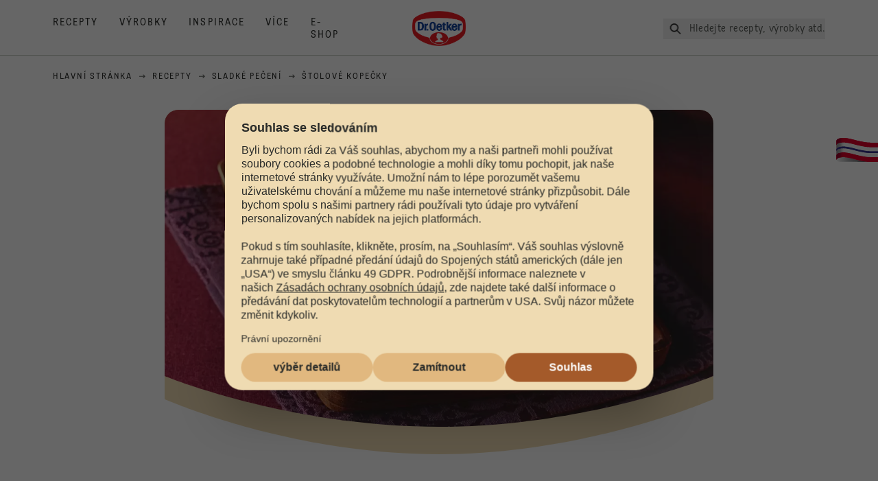

--- FILE ---
content_type: text/html; charset=utf-8
request_url: https://www.oetker.cz/receptare/r/stolove-kopecky
body_size: 73029
content:
<!DOCTYPE html><html lang="cs"><head><meta charSet="utf-8" data-next-head=""/><meta name="viewport" content="width=device-width" data-next-head=""/><title data-next-head="">Štolové kopečky | Dr. Oetker</title><meta name="robots" content="index,follow" data-next-head=""/><meta name="description" content="Štolové kopečky :
  Vynikající zákusek na každý den.  " data-next-head=""/><meta property="og:title" content="Štolové kopečky | Dr. Oetker" data-next-head=""/><meta property="og:description" content="Štolové kopečky :
  Vynikající zákusek na každý den.  " data-next-head=""/><meta property="og:url" content="https://www.oetker.cz/receptare/r/stolove-kopecky" data-next-head=""/><meta property="og:type" content="website" data-next-head=""/><meta property="og:image" content="https://recipesblob.oetker.cz/assets/8ece3c3a664a42599e666316570ba8b6/1272x764/tolove-kopeky.jpg" data-next-head=""/><meta property="og:image:width" content="1272" data-next-head=""/><meta property="og:image:height" content="764" data-next-head=""/><meta property="og:locale" content="cs_CZ" data-next-head=""/><meta property="og:site_name" content="Dr. Oetker" data-next-head=""/><link rel="canonical" href="https://www.oetker.cz/receptare/r/stolove-kopecky" data-next-head=""/><link rel="icon" href="https://eu-central-1-droetker.graphassets.com/AVtdz8Pl3QxerK0kYX32fz/nMK9tQKiRECSGk6ioNRW" data-next-head=""/><link rel="apple-touch-icon" href="https://eu-central-1-droetker.graphassets.com/AVtdz8Pl3QxerK0kYX32fz/YhYgw7B4SqarLUQFRLHG" data-next-head=""/><link rel="preload" href="/assets/hygraph/AVtdz8Pl3QxerK0kYX32fz/2A6BCFSQn2gbCfXHZ75U" as="image" data-next-head=""/><meta name="google-site-verification" content="nQpneQ_eHYgm1YBDd6wD-dv6sqVMXj1o0X-98EcR-I4"/><link rel="preload" href="/_next/static/css/85d7eb65b36e73d8.css" as="style"/><link rel="preload" href="/_next/static/css/5a1ad3a6193b5da2.css" as="style"/><link rel="preload" href="/_next/static/css/8558076c5436e08f.css" as="style"/><link rel="preload" as="image" imageSrcSet="/assets/hygraph/AVtdz8Pl3QxerK0kYX32fz/compress=metadata:true/quality=value:75/output=format:webp/resize=width:320/cmdem1r6mclko07w08zbkx64s?opt 640w, /assets/hygraph/AVtdz8Pl3QxerK0kYX32fz/compress=metadata:true/quality=value:75/output=format:webp/resize=width:320/cmdem1r6mclko07w08zbkx64s?opt 1024w, /assets/hygraph/AVtdz8Pl3QxerK0kYX32fz/compress=metadata:true/quality=value:75/output=format:webp/resize=width:320/cmdem1r6mclko07w08zbkx64s?opt 1920w" imageSizes="(max-width: 768px) 33vw, (max-width: 1200px) 50vw, 100vw" data-next-head=""/><link rel="preload" as="image" imageSrcSet="/assets/hygraph/AVtdz8Pl3QxerK0kYX32fz/compress=metadata:true/quality=value:75/output=format:webp/resize=width:320/cmdem2woad2sq08ulchmogpmb?opt 640w, /assets/hygraph/AVtdz8Pl3QxerK0kYX32fz/compress=metadata:true/quality=value:75/output=format:webp/resize=width:320/cmdem2woad2sq08ulchmogpmb?opt 1024w, /assets/hygraph/AVtdz8Pl3QxerK0kYX32fz/compress=metadata:true/quality=value:75/output=format:webp/resize=width:320/cmdem2woad2sq08ulchmogpmb?opt 1920w" imageSizes="(max-width: 768px) 33vw, (max-width: 1200px) 50vw, 100vw" data-next-head=""/><link rel="preload" as="image" imageSrcSet="/assets/hygraph/AVtdz8Pl3QxerK0kYX32fz/compress=metadata:true/quality=value:75/output=format:webp/resize=width:320/cmdemefuce1rr08ulkc2j08rg?opt 640w, /assets/hygraph/AVtdz8Pl3QxerK0kYX32fz/compress=metadata:true/quality=value:75/output=format:webp/resize=width:320/cmdemefuce1rr08ulkc2j08rg?opt 1024w, /assets/hygraph/AVtdz8Pl3QxerK0kYX32fz/compress=metadata:true/quality=value:75/output=format:webp/resize=width:320/cmdemefuce1rr08ulkc2j08rg?opt 1920w" imageSizes="(max-width: 768px) 33vw, (max-width: 1200px) 50vw, 100vw" data-next-head=""/><link rel="preload" as="image" imageSrcSet="/assets/recipes/assets/8ece3c3a664a42599e666316570ba8b6/1272x764/tolove-kopeky.webp 640w, /assets/recipes/assets/8ece3c3a664a42599e666316570ba8b6/1272x764/tolove-kopeky.webp 1024w, /assets/recipes/assets/8ece3c3a664a42599e666316570ba8b6/1272x764/tolove-kopeky.webp 1920w" imageSizes="(max-width: 768px) 33vw, (max-width: 1200px) 50vw, 100vw" data-next-head=""/><link rel="stylesheet" href="/_next/static/css/85d7eb65b36e73d8.css" data-n-g=""/><link rel="stylesheet" href="/_next/static/css/5a1ad3a6193b5da2.css"/><link rel="stylesheet" href="/_next/static/css/8558076c5436e08f.css"/><noscript data-n-css=""></noscript><script defer="" noModule="" src="/_next/static/chunks/polyfills-42372ed130431b0a.js"></script><script src="https://privacy-proxy.usercentrics.eu/latest/uc-block.bundle.js" defer="" data-nscript="beforeInteractive"></script><script defer="" src="/_next/static/chunks/2548.292e3cea20d5c8bd.js"></script><script defer="" src="/_next/static/chunks/1654.310fcfc606810e9f.js"></script><script defer="" src="/_next/static/chunks/1241.a341af0a4a90fcef.js"></script><script defer="" src="/_next/static/chunks/1116.3e0cc1793eeef726.js"></script><script defer="" src="/_next/static/chunks/9040.2c2e3ede26296554.js"></script><script defer="" src="/_next/static/chunks/5970.8b7e1367dd32741c.js"></script><script defer="" src="/_next/static/chunks/7957.709ef91b132c674e.js"></script><script defer="" src="/_next/static/chunks/8614.677268dc856b7bf4.js"></script><script defer="" src="/_next/static/chunks/7013.9eb828aa1b1c45e5.js"></script><script defer="" src="/_next/static/chunks/3556.64e7b34f6a0a36b7.js"></script><script defer="" src="/_next/static/chunks/6700.0b0d8ebb5c9f8092.js"></script><script defer="" src="/_next/static/chunks/8939.5283a781fab5f069.js"></script><script defer="" src="/_next/static/chunks/7930.90167c301d970248.js"></script><script defer="" src="/_next/static/chunks/7191.ae0d1fca68e85ae2.js"></script><script defer="" src="/_next/static/chunks/4809-7f0da6631f9384af.js"></script><script defer="" src="/_next/static/chunks/757.c91b27be6fa18196.js"></script><script defer="" src="/_next/static/chunks/6239.741098a71f95918d.js"></script><script defer="" src="/_next/static/chunks/3321.2bb5d7c3e98133e5.js"></script><script defer="" src="/_next/static/chunks/9572.1d0559c361ef1359.js"></script><script defer="" src="/_next/static/chunks/3691.6fdbb2a031a76f21.js"></script><script defer="" src="/_next/static/chunks/6221-d374e2d465136e8b.js"></script><script defer="" src="/_next/static/chunks/4627.938d8f0e296f90c7.js"></script><script defer="" src="/_next/static/chunks/3266-2dea26e18201b2b2.js"></script><script defer="" src="/_next/static/chunks/6564-635fd42934697eae.js"></script><script defer="" src="/_next/static/chunks/3905.15087124cdb2d676.js"></script><script defer="" src="/_next/static/chunks/1408.300180bc523a552d.js"></script><script defer="" src="/_next/static/chunks/2639.02c305b0618bf637.js"></script><script defer="" src="/_next/static/chunks/6129.7d6e9095bb147a56.js"></script><script defer="" src="/_next/static/chunks/5231.05bfdb9559e03189.js"></script><script defer="" src="/_next/static/chunks/4784.89ce8446c7b7e4aa.js"></script><script src="/_next/static/chunks/webpack-6d4dc97efc319005.js" defer=""></script><script src="/_next/static/chunks/framework-02167c0e55378b6a.js" defer=""></script><script src="/_next/static/chunks/main-6f0d6e183936e091.js" defer=""></script><script src="/_next/static/chunks/pages/_app-bda7e5c459113c77.js" defer=""></script><script src="/_next/static/chunks/5028-f9104b787d304abb.js" defer=""></script><script src="/_next/static/chunks/6823-08868ba76a28bcb6.js" defer=""></script><script src="/_next/static/chunks/1186-41496cb623c1ffea.js" defer=""></script><script src="/_next/static/chunks/1716-606d374ff0149a8b.js" defer=""></script><script src="/_next/static/chunks/1040-6d99cb29dd20cc23.js" defer=""></script><script src="/_next/static/chunks/8823-1b1f5d42a0c825d3.js" defer=""></script><script src="/_next/static/chunks/7110-2e5808047ced3f14.js" defer=""></script><script src="/_next/static/chunks/8851-714de3639355ce9f.js" defer=""></script><script src="/_next/static/chunks/2326-74c3af5f9245f293.js" defer=""></script><script src="/_next/static/chunks/2238-0ea63580e1c2f254.js" defer=""></script><script src="/_next/static/chunks/7517-ddc234517cb2e636.js" defer=""></script><script src="/_next/static/chunks/1461-c682d87b6791a896.js" defer=""></script><script src="/_next/static/chunks/8522-f55975a68249b79a.js" defer=""></script><script src="/_next/static/chunks/pages/recipes/r/%5Bslug%5D-95d0a70215ee5720.js" defer=""></script><script src="/_next/static/local/_buildManifest.js" defer=""></script><script src="/_next/static/local/_ssgManifest.js" defer=""></script><style id="__jsx-364258379">:root{--font-neutral:'MomentsText', 'MomentsText Fallback';--font-primary:'MomentsDisplay', 'MomentsDisplay Fallback';--font-secondary:'AugustScript', 'AugustScript Fallback'}</style></head><body class="relative"><link rel="preload" as="image" imageSrcSet="/assets/recipes/assets/8ece3c3a664a42599e666316570ba8b6/1272x764/tolove-kopeky.webp 640w, /assets/recipes/assets/8ece3c3a664a42599e666316570ba8b6/1272x764/tolove-kopeky.webp 1024w, /assets/recipes/assets/8ece3c3a664a42599e666316570ba8b6/1272x764/tolove-kopeky.webp 1920w" imageSizes="(max-width: 768px) 33vw, (max-width: 1200px) 50vw, 100vw"/><link rel="preload" as="image" imageSrcSet="/assets/hygraph/AVtdz8Pl3QxerK0kYX32fz/compress=metadata:true/quality=value:75/output=format:webp/resize=width:320/cmdem1r6mclko07w08zbkx64s?opt 640w, /assets/hygraph/AVtdz8Pl3QxerK0kYX32fz/compress=metadata:true/quality=value:75/output=format:webp/resize=width:320/cmdem1r6mclko07w08zbkx64s?opt 1024w, /assets/hygraph/AVtdz8Pl3QxerK0kYX32fz/compress=metadata:true/quality=value:75/output=format:webp/resize=width:320/cmdem1r6mclko07w08zbkx64s?opt 1920w" imageSizes="(max-width: 768px) 33vw, (max-width: 1200px) 50vw, 100vw"/><link rel="preload" as="image" imageSrcSet="/assets/hygraph/AVtdz8Pl3QxerK0kYX32fz/compress=metadata:true/quality=value:75/output=format:webp/resize=width:320/cmdem2woad2sq08ulchmogpmb?opt 640w, /assets/hygraph/AVtdz8Pl3QxerK0kYX32fz/compress=metadata:true/quality=value:75/output=format:webp/resize=width:320/cmdem2woad2sq08ulchmogpmb?opt 1024w, /assets/hygraph/AVtdz8Pl3QxerK0kYX32fz/compress=metadata:true/quality=value:75/output=format:webp/resize=width:320/cmdem2woad2sq08ulchmogpmb?opt 1920w" imageSizes="(max-width: 768px) 33vw, (max-width: 1200px) 50vw, 100vw"/><link rel="preload" as="image" imageSrcSet="/assets/hygraph/AVtdz8Pl3QxerK0kYX32fz/compress=metadata:true/quality=value:75/output=format:webp/resize=width:320/cmdemefuce1rr08ulkc2j08rg?opt 640w, /assets/hygraph/AVtdz8Pl3QxerK0kYX32fz/compress=metadata:true/quality=value:75/output=format:webp/resize=width:320/cmdemefuce1rr08ulkc2j08rg?opt 1024w, /assets/hygraph/AVtdz8Pl3QxerK0kYX32fz/compress=metadata:true/quality=value:75/output=format:webp/resize=width:320/cmdemefuce1rr08ulkc2j08rg?opt 1920w" imageSizes="(max-width: 768px) 33vw, (max-width: 1200px) 50vw, 100vw"/><link rel="preload" as="image" href="/assets/hygraph/AVtdz8Pl3QxerK0kYX32fz/2A6BCFSQn2gbCfXHZ75U"/><div id="__next"><div class=""><style>
    #nprogress {
      pointer-events: none;
    }
    #nprogress .bar {
      background: #29D;
      position: fixed;
      z-index: 9999;
      top: 0;
      left: 0;
      width: 100%;
      height: 3px;
    }
    #nprogress .peg {
      display: block;
      position: absolute;
      right: 0px;
      width: 100px;
      height: 100%;
      box-shadow: 0 0 10px #29D, 0 0 5px #29D;
      opacity: 1;
      -webkit-transform: rotate(3deg) translate(0px, -4px);
      -ms-transform: rotate(3deg) translate(0px, -4px);
      transform: rotate(3deg) translate(0px, -4px);
    }
    #nprogress .spinner {
      display: block;
      position: fixed;
      z-index: 1031;
      top: 15px;
      right: 15px;
    }
    #nprogress .spinner-icon {
      width: 18px;
      height: 18px;
      box-sizing: border-box;
      border: solid 2px transparent;
      border-top-color: #29D;
      border-left-color: #29D;
      border-radius: 50%;
      -webkit-animation: nprogresss-spinner 400ms linear infinite;
      animation: nprogress-spinner 400ms linear infinite;
    }
    .nprogress-custom-parent {
      overflow: hidden;
      position: relative;
    }
    .nprogress-custom-parent #nprogress .spinner,
    .nprogress-custom-parent #nprogress .bar {
      position: absolute;
    }
    @-webkit-keyframes nprogress-spinner {
      0% {
        -webkit-transform: rotate(0deg);
      }
      100% {
        -webkit-transform: rotate(360deg);
      }
    }
    @keyframes nprogress-spinner {
      0% {
        transform: rotate(0deg);
      }
      100% {
        transform: rotate(360deg);
      }
    }
  </style><a href="https://www.oetker.cz/pomoc/kontakt"><div class="cursor-pointer fixed top-[38px] right-[8px] z-21 -rotate-90 w-[51px] h-[30px] md:w-[61px] md:h-[36px] md:right-0 md:top-[200px] md:rotate-0 transform print:hidden"><img alt="Flag" loading="lazy" width="61" height="36" decoding="async" data-nimg="1" style="color:transparent" srcSet="/_next/static/media/tab.f43c6126.svg?w=64&amp;q=75 1x, /_next/static/media/tab.f43c6126.svg?w=128&amp;q=75 2x" src="/_next/static/media/tab.f43c6126.svg?w=128&amp;q=75"/></div></a><div class="sc-65d476a3-0 eyXIwc sticky top-0 z-50 bg-white h-header print:hidden"></div><div class="max-w-6xl mx-auto"><div itemScope="" itemType="https://schema.org/Recipe" class="max-w-6xl mx-auto print:hidden"><meta itemProp="author" content="Dr. Oetker"/><meta itemProp="image" content="/assets/recipes/assets/8ece3c3a664a42599e666316570ba8b6/1272x764/tolove-kopeky.webp"/><div class="relative"><nav itemScope="" itemType="https://schema.org/BreadcrumbList" data-print="hide" role="navigation" aria-label="Breadcrumb"><ol class="z-45 w-full bg-none md:pt-6 pt-22px pl-20px flex justify-start items-center md:px-small md:flex-wrap md:items-start md:content-start md:h-14 md:flex md:mb-22px bg-breadcrumbs-light absolute"><li itemProp="itemListElement" itemScope="" itemType="https://schema.org/ListItem" class="hidden md:flex ml-0 p-0 before:content-none"><a href="https://www.oetker.cz/"><div class="hover:after:w-[98%] hover:after:left-[1%] focus:after:w-[98%] focus:after:left-[1%] relative after:content-[&#x27;&#x27;] after:absolute after:block after:w-[0%] after:transition-all after:duration-[0.5s] after:border-b-white after:border-b after:border-solid after:left-2/4 after:-bottom-px text-darkgray after:border-b-black cursor-pointer" itemProp="item"><div class="m-0 p-0 block text-style-leadxs whitespace-no-wrap" itemProp="name">Hlavní stránka </div></div></a><meta itemProp="position" content="1"/></li><li itemProp="itemListElement" itemScope="" itemType="https://schema.org/ListItem" class="hidden md:flex ml-0 p-0 before:content-none"><div class="transform rotate-180 origin-center mx-2.5 flex items-start md:transform-none mt-1"><svg width="9" height="7" viewBox="0 0 9 7" fill="none" xmlns="http://www.w3.org/2000/svg"><path d="M5.76172 0.515625L5.37109 0.90625C5.29297 1.00391 5.29297 1.14062 5.39062 1.23828L6.95312 2.74219H0.234375C0.0976562 2.74219 0 2.85938 0 2.97656V3.52344C0 3.66016 0.0976562 3.75781 0.234375 3.75781H6.95312L5.39062 5.28125C5.29297 5.37891 5.29297 5.51562 5.37109 5.61328L5.76172 6.00391C5.85938 6.08203 5.99609 6.08203 6.09375 6.00391L8.67188 3.42578C8.75 3.32812 8.75 3.19141 8.67188 3.09375L6.09375 0.515625C5.99609 0.4375 5.85938 0.4375 5.76172 0.515625Z" fill="#5A5E5A"></path></svg></div><a href="https://www.oetker.cz/receptare"><div class="hover:after:w-[98%] hover:after:left-[1%] focus:after:w-[98%] focus:after:left-[1%] relative after:content-[&#x27;&#x27;] after:absolute after:block after:w-[0%] after:transition-all after:duration-[0.5s] after:border-b-white after:border-b after:border-solid after:left-2/4 after:-bottom-px text-darkgray after:border-b-black cursor-pointer" itemProp="item"><div class="m-0 p-0 block text-style-leadxs whitespace-no-wrap" itemProp="name">Recepty</div></div></a><meta itemProp="position" content="2"/></li><li itemProp="itemListElement" itemScope="" itemType="https://schema.org/ListItem" class="hidden md:flex ml-0 p-0 before:content-none"><div class="transform rotate-180 origin-center mx-2.5 flex items-start md:transform-none mt-1"><svg width="9" height="7" viewBox="0 0 9 7" fill="none" xmlns="http://www.w3.org/2000/svg"><path d="M5.76172 0.515625L5.37109 0.90625C5.29297 1.00391 5.29297 1.14062 5.39062 1.23828L6.95312 2.74219H0.234375C0.0976562 2.74219 0 2.85938 0 2.97656V3.52344C0 3.66016 0.0976562 3.75781 0.234375 3.75781H6.95312L5.39062 5.28125C5.29297 5.37891 5.29297 5.51562 5.37109 5.61328L5.76172 6.00391C5.85938 6.08203 5.99609 6.08203 6.09375 6.00391L8.67188 3.42578C8.75 3.32812 8.75 3.19141 8.67188 3.09375L6.09375 0.515625C5.99609 0.4375 5.85938 0.4375 5.76172 0.515625Z" fill="#5A5E5A"></path></svg></div><a href="https://www.oetker.cz/receptare/c/sladke-peceni"><div class="hover:after:w-[98%] hover:after:left-[1%] focus:after:w-[98%] focus:after:left-[1%] relative after:content-[&#x27;&#x27;] after:absolute after:block after:w-[0%] after:transition-all after:duration-[0.5s] after:border-b-white after:border-b after:border-solid after:left-2/4 after:-bottom-px text-darkgray after:border-b-black cursor-pointer" itemProp="item"><div class="m-0 p-0 block text-style-leadxs whitespace-no-wrap" itemProp="name">Sladké pečení</div></div></a><meta itemProp="position" content="3"/></li><li itemProp="itemListElement" itemScope="" itemType="https://schema.org/ListItem" class="hidden md:flex ml-0 p-0 before:content-none"><div class="transform rotate-180 origin-center mx-2.5 flex items-start md:transform-none mt-1"><svg width="9" height="7" viewBox="0 0 9 7" fill="none" xmlns="http://www.w3.org/2000/svg"><path d="M5.76172 0.515625L5.37109 0.90625C5.29297 1.00391 5.29297 1.14062 5.39062 1.23828L6.95312 2.74219H0.234375C0.0976562 2.74219 0 2.85938 0 2.97656V3.52344C0 3.66016 0.0976562 3.75781 0.234375 3.75781H6.95312L5.39062 5.28125C5.29297 5.37891 5.29297 5.51562 5.37109 5.61328L5.76172 6.00391C5.85938 6.08203 5.99609 6.08203 6.09375 6.00391L8.67188 3.42578C8.75 3.32812 8.75 3.19141 8.67188 3.09375L6.09375 0.515625C5.99609 0.4375 5.85938 0.4375 5.76172 0.515625Z" fill="#5A5E5A"></path></svg></div><div class="hover:after:w-[98%] hover:after:left-[1%] focus:after:w-[98%] focus:after:left-[1%] relative after:content-[&#x27;&#x27;] after:absolute after:block after:w-[0%] after:transition-all after:duration-[0.5s] after:border-b-white after:border-b after:border-solid after:left-2/4 after:-bottom-px text-darkgray after:border-b-black after:hidden cursor-default" itemProp="item"><div class="m-0 p-0 block text-style-leadxs whitespace-no-wrap font-medium mb-4" itemProp="name">Štolové kopečky</div></div><meta itemProp="position" content="4"/></li><li itemProp="itemListElement" itemScope="" itemType="https://schema.org/ListItem" class="flex md:hidden ml-0 p-0 before:content-none"><div class="transform rotate-180 origin-center mx-2.5 flex items-start md:transform-none mt-1"><svg width="9" height="7" viewBox="0 0 9 7" fill="none" xmlns="http://www.w3.org/2000/svg"><path d="M5.76172 0.515625L5.37109 0.90625C5.29297 1.00391 5.29297 1.14062 5.39062 1.23828L6.95312 2.74219H0.234375C0.0976562 2.74219 0 2.85938 0 2.97656V3.52344C0 3.66016 0.0976562 3.75781 0.234375 3.75781H6.95312L5.39062 5.28125C5.29297 5.37891 5.29297 5.51562 5.37109 5.61328L5.76172 6.00391C5.85938 6.08203 5.99609 6.08203 6.09375 6.00391L8.67188 3.42578C8.75 3.32812 8.75 3.19141 8.67188 3.09375L6.09375 0.515625C5.99609 0.4375 5.85938 0.4375 5.76172 0.515625Z" fill="#5A5E5A"></path></svg></div><a href="https://www.oetker.cz/receptare/c/sladke-peceni"><div class="hover:after:w-[98%] hover:after:left-[1%] focus:after:w-[98%] focus:after:left-[1%] relative after:content-[&#x27;&#x27;] after:absolute after:block after:w-[0%] after:transition-all after:duration-[0.5s] after:border-b-white after:border-b after:border-solid after:left-2/4 after:-bottom-px text-darkgray after:border-b-black cursor-pointer" itemProp="item"><div class="m-0 p-0 block text-style-leadxs whitespace-no-wrap font-medium mb-4" itemProp="name">Sladké pečení</div></div></a><meta itemProp="position" content="4"/></li></ol></nav></div><div class="absolute z-10 right-5 hidden md:block top-20 md:top-11" data-print="hide"><div id="social-sharing" class="w-min"><div class="p-b-1.5 w-[200px] flex flex-row-reverse select-none"><div class="iconShare inline-block cursor-pointer" role="button" tabindex="0" aria-label="Share"><svg xmlns="http://www.w3.org/2000/svg" fill="none" height="40" viewBox="0 0 40 40" width="40"><ellipse cx="20" cy="20" fill="#fff" rx="20" ry="20" transform="matrix(0 -1 1 0 0 40)"></ellipse><circle cx="20" cy="20" r="14.5" stroke="#292b29"></circle><path d="m23.0458 22.1367c-.6289 0-1.2031.2188-1.6406.5742l-2.8164-1.75c.0273-.1367.082-.4101.082-.5742 0-.1367-.0547-.4101-.082-.5469l2.8164-1.75c.4375.3555 1.0117.5469 1.6406.5469 1.4492 0 2.625-1.1484 2.625-2.625 0-1.4492-1.1758-2.625-2.625-2.625-1.4766 0-2.625 1.1758-2.625 2.625 0 .2188 0 .4102.0547.5742l-2.8164 1.75c-.4375-.3554-1.0117-.5742-1.6133-.5742-1.4766 0-2.625 1.1758-2.625 2.625 0 1.4766 1.1484 2.625 2.625 2.625.6016 0 1.1758-.1914 1.6133-.5469l2.8164 1.75c-.0273.1368-.0547.4102-.0547.5469 0 1.4766 1.1484 2.625 2.625 2.625 1.4492 0 2.625-1.1484 2.625-2.625 0-1.4492-1.1758-2.625-2.625-2.625z" fill="#292b29"></path></svg></div></div></div></div><div role="presentation" class="grid grid-cols-16 relative"><div class="md:mb-20 sc-76d7acd8-0 eeDmzR curve-mask-bottom"><div class="curve-mask-bottom"><div class="bg-center bg-cover w-full overflow-hidden items-center flex-col relative"><div class="relative w-full h-0 pb-[calc(50%+62px)]"><div class="w-full h-full absolute left-0 [&amp;_img]:h-full"><div class="relative w-full h-full "><img alt="Štolové kopečky s hrbolatým povrchem světle zlatavé barvy, jemně pocukrované, uspořádané na dřevěném podnosu položeném na vínové látce" width="1920" height="800" decoding="async" data-nimg="1" class="bg-cover  [@media(min-width:768px)]:block " style="color:transparent" sizes="(max-width: 768px) 33vw, (max-width: 1200px) 50vw, 100vw" srcSet="/assets/recipes/assets/8ece3c3a664a42599e666316570ba8b6/1272x764/tolove-kopeky.webp 640w, /assets/recipes/assets/8ece3c3a664a42599e666316570ba8b6/1272x764/tolove-kopeky.webp 1024w, /assets/recipes/assets/8ece3c3a664a42599e666316570ba8b6/1272x764/tolove-kopeky.webp 1920w" src="/assets/recipes/assets/8ece3c3a664a42599e666316570ba8b6/1272x764/tolove-kopeky.webp"/></div></div></div></div></div></div></div><div style="cursor:url(&quot;data:image/svg+xml,%3Csvg width=&#x27;60&#x27; height=&#x27;60&#x27; viewBox=&#x27;0 0 60 60&#x27; fill=&#x27;none&#x27; xmlns=&#x27;http://www.w3.org/2000/svg&#x27;%3E%3Ccircle cx=&#x27;30&#x27; cy=&#x27;30&#x27; r=&#x27;30&#x27; fill=&#x27;%23A45A2A&#x27;/%3E%3Cpath d=&#x27;M29.6883 21.3281C29.6883 21.3281 29.6883 32.0081 29.6883 37.8281M29.6883 37.8281C29.6883 35.1668 32.1755 31.9733 34.9385 31.9733M29.6883 37.8281C29.6883 35.1668 27.2016 31.9733 24.4385 31.9733&#x27; stroke=&#x27;%23FFFFFF&#x27; stroke-linecap=&#x27;square&#x27;/%3E%3Cpath d=&#x27;M31.9249 7.11629L34.253 8.64937C35.0631 9.18282 36.0238 9.44025 36.9921 9.38331L39.7748 9.21966C41.1709 9.13755 42.4819 9.89445 43.1089 11.1446L44.3585 13.6363C44.7933 14.5033 45.4967 15.2067 46.3637 15.6415L48.8554 16.8911C50.1055 17.5181 50.8625 18.8291 50.7803 20.2252L50.6167 23.0079C50.5597 23.9762 50.8172 24.9369 51.3506 25.747L52.8837 28.0751C53.6529 29.2431 53.6529 30.7569 52.8837 31.9249L51.3506 34.253C50.8172 35.0631 50.5597 36.0238 50.6167 36.9921L50.7803 39.7748C50.8625 41.1709 50.1056 42.4819 48.8554 43.1089L46.3637 44.3585C45.4967 44.7933 44.7933 45.4967 44.3585 46.3637L43.1089 48.8554C42.4819 50.1055 41.1709 50.8625 39.7748 50.7803L36.9921 50.6167C36.0238 50.5597 35.0631 50.8172 34.253 51.3506L31.9249 52.8837C30.7569 53.6529 29.2431 53.6529 28.0751 52.8837L25.747 51.3506C24.9369 50.8172 23.9762 50.5597 23.0079 50.6167L20.2252 50.7803C18.8291 50.8625 17.5181 50.1055 16.8911 48.8554L15.6415 46.3637C15.2067 45.4967 14.5033 44.7933 13.6363 44.3585L11.1446 43.1089C9.89445 42.4819 9.13755 41.1709 9.21966 39.7748L9.38331 36.9921C9.44025 36.0238 9.18282 35.0631 8.64937 34.253L7.11629 31.9249C6.34711 30.7569 6.34711 29.2431 7.11629 28.0751L8.64937 25.747C9.18282 24.9369 9.44025 23.9762 9.38331 23.0079L9.21966 20.2252C9.13755 18.8291 9.89445 17.5181 11.1446 16.8911L13.6363 15.6415C14.5033 15.2067 15.2067 14.5033 15.6415 13.6363L16.8911 11.1446C17.5181 9.89445 18.8291 9.13755 20.2252 9.21966L23.0079 9.38331C23.9762 9.44025 24.9369 9.18282 25.747 8.64937L28.0751 7.11629C29.2431 6.34711 30.7569 6.34711 31.9249 7.11629Z&#x27; stroke=&#x27;%23FFFFFF&#x27; stroke-linejoin=&#x27;round&#x27;/%3E%3C/svg%3E%0A&quot;)      32 32,   pointer" class="pt-2.5 md:pt-11 w-auto flex justify-center text-center uppercase text-dark-brown" role="button" tabindex="0" aria-label="Scroll down"><svg class="relative -mt-11 md:hidden print:hidden" width="40" height="40" viewBox="0 0 40 40" fill="none" xmlns="http://www.w3.org/2000/svg"><circle cx="20" cy="20" r="20" fill="#A45A2A"></circle><path d="M19.7929 14.2188C19.7929 14.2188 19.7929 21.3387 19.7929 25.2188M19.7929 25.2188C19.7929 23.4446 21.451 21.3155 23.293 21.3155M19.7929 25.2188C19.7929 23.4446 18.1351 21.3155 16.293 21.3155" stroke="#ffffff" stroke-linecap="square"></path><path d="M34.338 17.626L34.7556 17.351L34.338 17.626L34.6337 18.0751C35.4029 19.2431 35.4029 20.7569 34.6337 21.9249L34.338 22.374C33.8046 23.1841 33.5471 24.1448 33.6041 25.1131L33.6356 25.6498C33.7177 27.0459 32.9608 28.3569 31.7107 28.9839L31.2301 29.2249C30.3631 29.6597 29.6597 30.3631 29.2249 31.2301L28.9839 31.7107C28.3569 32.9608 27.0459 33.7177 25.6498 33.6356L25.1131 33.6041C24.1448 33.5471 23.1841 33.8046 22.374 34.338L21.9249 34.6337C20.7569 35.4029 19.2431 35.4029 18.0751 34.6337L17.626 34.338L17.351 34.7556L17.626 34.338C16.8159 33.8046 15.8552 33.5471 14.8869 33.6041L14.3502 33.6356C12.9541 33.7177 11.6431 32.9608 11.0161 31.7107L10.7751 31.2301C10.3403 30.3631 9.63693 29.6597 8.7699 29.2249L8.2893 28.9839C7.03916 28.3569 6.28226 27.0459 6.36436 25.6498L6.39593 25.1131C6.45288 24.1448 6.19544 23.1841 5.66199 22.374L5.36629 21.9249C4.59711 20.7569 4.59711 19.2431 5.36629 18.0751L5.66199 17.626C6.19544 16.8159 6.45288 15.8552 6.39593 14.8869L6.36436 14.3502C6.28226 12.9541 7.03916 11.6431 8.2893 11.0161L8.7699 10.7751C9.63693 10.3403 10.3403 9.63693 10.7751 8.7699L11.0161 8.2893C11.6431 7.03916 12.9541 6.28226 14.3502 6.36436L14.8869 6.39593C15.8552 6.45288 16.8159 6.19544 17.626 5.66199L18.0751 5.36629C19.2431 4.59711 20.7569 4.59711 21.9249 5.36629L22.374 5.66199C23.1841 6.19544 24.1448 6.45288 25.1131 6.39593L25.6498 6.36436C27.0459 6.28226 28.3569 7.03916 28.9839 8.2893L29.2249 8.7699C29.6597 9.63693 30.3631 10.3403 31.2301 10.7751L31.7107 11.0161C32.9608 11.6431 33.7177 12.9541 33.6356 14.3502L33.6041 14.8869C33.5471 15.8552 33.8046 16.8159 34.338 17.626Z" stroke="#ffffff" stroke-linejoin="round"></path></svg></div><div class="px-small  2xl:px-medium 3xl:px-xlarge w-full"><div class="z-10 relative"><div data-print="margin-1-rem" class="mb-16 relative"><div data-print="hide" class="flex justify-center align-center leading-none mb-1 z-auto relative"><div class="align-center"><button class="block w-full" type="button"><span class="sr-only">Current rating 0.0. Click to rate.</span><div class="m-0 p-0 block text-style-leadxs flex justify-center align-center leading-4.5 md:mb-1 m-px items-center"><span aria-hidden="true" class="Star"><div class="p-1"><svg width="15" height="14" viewBox="0 0 15 14" fill="none" xmlns="http://www.w3.org/2000/svg" class="inline-block"><path d="M13.8813 4.69112L9.89061 4.11713L8.08661 0.481803C7.78595 -0.146862 6.85661 -0.174195 6.52862 0.481803L4.75195 4.11713L0.733966 4.69112C0.0233017 4.80046 -0.250031 5.67512 0.269301 6.19445L3.13929 9.00978L2.45596 12.9731C2.34663 13.6838 3.11196 14.2304 3.74062 13.9024L7.32128 12.0164L10.8746 13.9024C11.5033 14.2304 12.2686 13.6838 12.1593 12.9731L11.4759 9.00978L14.3459 6.19445C14.8653 5.67512 14.5919 4.80046 13.8813 4.69112ZM10.5193 8.68178L11.2846 13.1098L7.32128 11.0324L3.33063 13.1098L4.09596 8.68178L0.870633 5.56579L5.32595 4.90979L7.32128 0.864469L9.28927 4.90979L13.7446 5.56579L10.5193 8.68178Z" fill="#5A5E5A"></path></svg></div></span><span aria-hidden="true" class="Star"><div class="p-1"><svg width="15" height="14" viewBox="0 0 15 14" fill="none" xmlns="http://www.w3.org/2000/svg" class="inline-block"><path d="M13.8813 4.69112L9.89061 4.11713L8.08661 0.481803C7.78595 -0.146862 6.85661 -0.174195 6.52862 0.481803L4.75195 4.11713L0.733966 4.69112C0.0233017 4.80046 -0.250031 5.67512 0.269301 6.19445L3.13929 9.00978L2.45596 12.9731C2.34663 13.6838 3.11196 14.2304 3.74062 13.9024L7.32128 12.0164L10.8746 13.9024C11.5033 14.2304 12.2686 13.6838 12.1593 12.9731L11.4759 9.00978L14.3459 6.19445C14.8653 5.67512 14.5919 4.80046 13.8813 4.69112ZM10.5193 8.68178L11.2846 13.1098L7.32128 11.0324L3.33063 13.1098L4.09596 8.68178L0.870633 5.56579L5.32595 4.90979L7.32128 0.864469L9.28927 4.90979L13.7446 5.56579L10.5193 8.68178Z" fill="#5A5E5A"></path></svg></div></span><span aria-hidden="true" class="Star"><div class="p-1"><svg width="15" height="14" viewBox="0 0 15 14" fill="none" xmlns="http://www.w3.org/2000/svg" class="inline-block"><path d="M13.8813 4.69112L9.89061 4.11713L8.08661 0.481803C7.78595 -0.146862 6.85661 -0.174195 6.52862 0.481803L4.75195 4.11713L0.733966 4.69112C0.0233017 4.80046 -0.250031 5.67512 0.269301 6.19445L3.13929 9.00978L2.45596 12.9731C2.34663 13.6838 3.11196 14.2304 3.74062 13.9024L7.32128 12.0164L10.8746 13.9024C11.5033 14.2304 12.2686 13.6838 12.1593 12.9731L11.4759 9.00978L14.3459 6.19445C14.8653 5.67512 14.5919 4.80046 13.8813 4.69112ZM10.5193 8.68178L11.2846 13.1098L7.32128 11.0324L3.33063 13.1098L4.09596 8.68178L0.870633 5.56579L5.32595 4.90979L7.32128 0.864469L9.28927 4.90979L13.7446 5.56579L10.5193 8.68178Z" fill="#5A5E5A"></path></svg></div></span><span aria-hidden="true" class="Star"><div class="p-1"><svg width="15" height="14" viewBox="0 0 15 14" fill="none" xmlns="http://www.w3.org/2000/svg" class="inline-block"><path d="M13.8813 4.69112L9.89061 4.11713L8.08661 0.481803C7.78595 -0.146862 6.85661 -0.174195 6.52862 0.481803L4.75195 4.11713L0.733966 4.69112C0.0233017 4.80046 -0.250031 5.67512 0.269301 6.19445L3.13929 9.00978L2.45596 12.9731C2.34663 13.6838 3.11196 14.2304 3.74062 13.9024L7.32128 12.0164L10.8746 13.9024C11.5033 14.2304 12.2686 13.6838 12.1593 12.9731L11.4759 9.00978L14.3459 6.19445C14.8653 5.67512 14.5919 4.80046 13.8813 4.69112ZM10.5193 8.68178L11.2846 13.1098L7.32128 11.0324L3.33063 13.1098L4.09596 8.68178L0.870633 5.56579L5.32595 4.90979L7.32128 0.864469L9.28927 4.90979L13.7446 5.56579L10.5193 8.68178Z" fill="#5A5E5A"></path></svg></div></span><span aria-hidden="true" class="Star"><div class="p-1"><svg width="15" height="14" viewBox="0 0 15 14" fill="none" xmlns="http://www.w3.org/2000/svg" class="inline-block"><path d="M13.8813 4.69112L9.89061 4.11713L8.08661 0.481803C7.78595 -0.146862 6.85661 -0.174195 6.52862 0.481803L4.75195 4.11713L0.733966 4.69112C0.0233017 4.80046 -0.250031 5.67512 0.269301 6.19445L3.13929 9.00978L2.45596 12.9731C2.34663 13.6838 3.11196 14.2304 3.74062 13.9024L7.32128 12.0164L10.8746 13.9024C11.5033 14.2304 12.2686 13.6838 12.1593 12.9731L11.4759 9.00978L14.3459 6.19445C14.8653 5.67512 14.5919 4.80046 13.8813 4.69112ZM10.5193 8.68178L11.2846 13.1098L7.32128 11.0324L3.33063 13.1098L4.09596 8.68178L0.870633 5.56579L5.32595 4.90979L7.32128 0.864469L9.28927 4.90979L13.7446 5.56579L10.5193 8.68178Z" fill="#5A5E5A"></path></svg></div></span></div><div class="m-0 p-0 block text-style-lead text-center md:mb-5 mb-3 text-gray-dark">0<!-- --> <!-- -->Hodnocení</div></button></div></div><h1 class="main-text-style-lg mb-5 text-center md:mb-8" itemProp="name">Štolové kopečky</h1><div data-print="margin-1-rem" class="flex flex-wrap justify-center align-center md:mb-8 items-center"><div class="m-0 p-0 block text-style-lead whitespace-nowrap mx-1.5 flex" itemProp="recipeYield"><svg width="18" height="18" viewBox="0 0 24 24" fill="none" xmlns="http://www.w3.org/2000/svg"><path d="M20.8889 11.5C20.6458 11.5 20.5069 11.4688 20.3681 11.4062C19.1528 8.28125 15.8889 6 12 6C8.07639 6 4.8125 8.28125 3.59722 11.4062C3.45833 11.4688 3.31944 11.5 3.11111 11.5C2.48611 11.5 2 11.9688 2 12.5C2 13.0625 2.48611 13.5 3.11111 13.5C4.22222 13.5 4.84722 13.0938 5.22917 12.8125C5.57639 12.5938 5.68056 12.5 6.0625 12.5C6.44444 12.5 6.54861 12.5938 6.89583 12.8125C7.27778 13.0938 7.90278 13.5 9.01389 13.5C10.125 13.5 10.75 13.0938 11.1667 12.8125C11.4792 12.5938 11.6181 12.5 12 12.5C12.3472 12.5 12.4861 12.5938 12.7986 12.8125C13.2153 13.0938 13.8403 13.5 14.9514 13.5C16.0625 13.5 16.6875 13.0938 17.1042 12.8125C17.4167 12.5938 17.5556 12.5 17.9028 12.5C18.2847 12.5 18.4236 12.5938 18.7361 12.8125C19.1528 13.0938 19.7778 13.5 20.8889 13.5C21.4792 13.5 22 13.0625 22 12.5C22 11.9688 21.4792 11.5 20.8889 11.5ZM9.15278 8.75L8.59722 9.75C8.49306 9.90625 8.28472 10 8.11111 10H8.07639C7.79861 10 7.52083 9.78125 7.52083 9.5C7.52083 9.4375 7.55556 9.34375 7.59028 9.28125L8.14583 8.28125C8.25 8.125 8.45833 8 8.63194 8C8.94444 8 9.22222 8.25 9.22222 8.5C9.22222 8.59375 9.1875 8.6875 9.15278 8.75ZM12.5556 9.5C12.5556 9.78125 12.2778 10 12 10C11.6875 10 11.4444 9.78125 11.4444 9.5V8.5C11.4444 8.25 11.6875 8 12 8C12.2778 8 12.5556 8.25 12.5556 8.5V9.5ZM16.1319 9.96875C16.0625 10 15.9583 10.0312 15.8542 10.0312C15.6806 10.0312 15.4722 9.90625 15.3681 9.75L14.8125 8.75C14.7778 8.6875 14.7778 8.59375 14.7778 8.53125C14.7778 8.25 15.0208 8.03125 15.3333 8.03125C15.5069 8.03125 15.7153 8.125 15.8194 8.28125L16.375 9.28125C16.4097 9.34375 16.4444 9.4375 16.4444 9.5C16.4444 9.6875 16.3056 9.875 16.1319 9.96875ZM17.4514 16.5H6.51389L5.54167 13.8438C5.125 14.0938 4.46528 14.3438 3.97917 14.4375L5.05556 17.3438C5.19444 17.7188 5.68056 18 6.13194 18H17.8333C18.2847 18 18.7708 17.7188 18.9097 17.3438L19.9861 14.4375C19.5347 14.3438 18.8403 14.0938 18.4236 13.8438L17.4514 16.5Z" fill="#292B29"></path></svg><span class="inline-block pl-1">asi 50 kusů</span></div><span class="sc-b240f23c-2 dwXnCb inline-block"></span><div class="m-0 p-0 block text-style-lead whitespace-nowrap mx-1.5 flex"><svg width="13" height="13" viewBox="0 0 13 13" class="inline mx-px my-0 align-baseline" fill="none" xmlns="http://www.w3.org/2000/svg"><path d="M10.25 1.25C9.82812 1.27344 9.21875 1.46094 8.89062 1.71875C8.32812 0.992188 7.48438 0.5 6.5 0.5C5.51562 0.5 4.64844 0.992188 4.08594 1.71875C3.75781 1.46094 3.14844 1.25 2.72656 1.25C1.48438 1.25 0.476562 2.25781 0.476562 3.5C0.476562 3.5 0.476562 3.5 0.5 3.5C0.5 4.48438 2 8.75 2 8.75V11.75C2 12.1719 2.32812 12.5 2.75 12.5H10.25C10.6484 12.5 11 12.1719 11 11.75V8.75C11 8.75 12.5 4.48438 12.5 3.5C12.5 2.28125 11.4688 1.25 10.25 1.25ZM3.125 11.375V9.5H9.875V11.375H3.125ZM9.92188 8.375H9.24219L9.5 5.23438V5.21094C9.5 5.11719 9.40625 5.02344 9.3125 5.02344L8.9375 5H8.91406C8.82031 5 8.75 5.07031 8.75 5.16406L8.49219 8.39844H6.85156V5.1875C6.85156 5.09375 6.75781 5 6.66406 5H6.28906C6.17188 5 6.10156 5.09375 6.10156 5.1875V8.375H4.48438L4.22656 5.16406C4.22656 5.07031 4.15625 5 4.03906 5L3.66406 5.02344C3.57031 5.02344 3.47656 5.11719 3.47656 5.21094V5.23438L3.73438 8.375H3.05469C2.375 6.42969 1.625 4.01562 1.625 3.5C1.60156 3.5 1.60156 3.5 1.60156 3.5C1.60156 2.89062 2.11719 2.39844 2.72656 2.39844C2.9375 2.39844 3.24219 2.49219 3.40625 2.60938L4.32031 3.3125L5 2.39844C5.35156 1.90625 5.89062 1.625 6.5 1.625C7.08594 1.625 7.625 1.90625 7.97656 2.39844L8.65625 3.3125L9.57031 2.60938C9.73438 2.49219 10.0391 2.39844 10.25 2.39844C10.8594 2.39844 11.375 2.89062 11.375 3.5C11.3516 4.01562 10.625 6.42969 9.92188 8.375Z" fill="#292B29"></path></svg><span class="inline-block pl-1">Jednoduché</span></div><span class="sc-b240f23c-2 dwXnCb inline-block"></span><div class="m-0 p-0 block text-style-lead whitespace-nowrap mx-1.5 flex"><svg width="11" height="13" viewBox="0 0 11 13" class="inline mx-px my-0 align-baseline" xmlns="http://www.w3.org/2000/svg"><path d="M9.71094 4.8125L10.25 4.29688C10.3672 4.17969 10.3672 4.01562 10.25 3.89844L9.85156 3.5C9.73438 3.38281 9.57031 3.38281 9.45312 3.5L8.96094 3.99219C8.23438 3.33594 7.32031 2.91406 6.3125 2.79688V1.625H6.96875C7.10938 1.625 7.25 1.50781 7.25 1.34375V0.78125C7.25 0.640625 7.10938 0.5 6.96875 0.5H4.53125C4.36719 0.5 4.25 0.640625 4.25 0.78125V1.34375C4.25 1.50781 4.36719 1.625 4.53125 1.625H5.1875V2.79688C2.75 3.07812 0.875 5.14062 0.875 7.625C0.875 10.3203 3.05469 12.5 5.75 12.5C8.42188 12.5 10.625 10.3203 10.625 7.625C10.625 6.59375 10.2734 5.60938 9.71094 4.8125ZM5.75 11.375C3.66406 11.375 2 9.71094 2 7.625C2 5.5625 3.66406 3.875 5.75 3.875C7.8125 3.875 9.5 5.5625 9.5 7.625C9.5 9.71094 7.8125 11.375 5.75 11.375ZM6.03125 8.75C6.17188 8.75 6.3125 8.63281 6.3125 8.46875V5.28125C6.3125 5.14062 6.17188 5 6.03125 5H5.46875C5.30469 5 5.1875 5.14062 5.1875 5.28125V8.46875C5.1875 8.63281 5.30469 8.75 5.46875 8.75H6.03125Z" fill="#292B29"></path></svg><span class="inline-block pl-1">55 min</span></div></div><div data-print="hide" class="flex flex-wrap justify-center mx-5 md:mb-3"></div><div class="grid  lg:grid-cols-16 md:grid-cols-16 sm:grid-cols-4 gap-20 mb-5"><div class="col-span-1 col-span-2 lg:col-span-2 md:col-span-1 sm:col-span-1  "></div><div class="col-span-1 lg:col-span-12 md:col-span-12 sm:col-span-4  "><div class="m-0 p-0 block text-style-lg text-center mb-2 tracking-sm" id="recipe-details" itemProp="description" data-print="show">Vynikající zákusek na každý den.</div><div data-print="hide" class="flex flex-wrap justify-center align-center my-8 items-center"><div class="h-px flex-grow bg-brown md:mr-5 hidden mmd:block"></div><span class="mr-3 mb-2 mmd:mb-0"><button id="plain-button" class="bg-white bg-opacity-0 border h-button rounded-full px-7 flex flex-row items-center flex-nowrap hover:shadow-md disabled:shadow-none disabled:border-0 disabled:cursor-not-allowed disabled:bg-opacity-100 focus:border-2 active:border-2 active:bg-opacity-100 active:bg-white" type="button"><div class="sm:pr-1 md:pr-2.5 flex text-black"><svg width="24" height="24" viewBox="0 0 24 24" fill="none" xmlns="http://www.w3.org/2000/svg"><path d="M15.9375 11.9688C15.5547 11.9688 15.2812 12.2695 15.2812 12.625C15.2812 13.0078 15.5547 13.2812 15.9375 13.2812C16.293 13.2812 16.5938 13.0078 16.5938 12.625C16.5938 12.2695 16.293 11.9688 15.9375 11.9688ZM16.8125 9.5625V7.48438C16.8125 7.15625 16.6484 6.80078 16.4023 6.55469L15.0078 5.16016C14.7617 4.91406 14.4062 4.75 14.0781 4.75H8.00781C7.54297 4.75 7.1875 5.16016 7.1875 5.625V9.5625C5.95703 9.5625 5 10.5469 5 11.75V15.25C5 15.4961 5.19141 15.6875 5.4375 15.6875H7.1875V18.3125C7.1875 18.5586 7.37891 18.75 7.625 18.75H16.375C16.5938 18.75 16.8125 18.5586 16.8125 18.3125V15.6875H18.5625C18.7812 15.6875 19 15.4961 19 15.25V11.75C19 10.5469 18.0156 9.5625 16.8125 9.5625ZM8.5 6.0625H13.75V7.375C13.75 7.62109 13.9414 7.8125 14.1875 7.8125H15.5V9.5625H8.5V6.0625ZM15.5 17.4375H8.5V15.6875H15.5V17.4375ZM17.6875 14.375H6.3125V11.75C6.3125 11.2852 6.69531 10.875 7.1875 10.875H16.8125C17.2773 10.875 17.6875 11.2852 17.6875 11.75V14.375Z" fill="#292B29"></path></svg></div><div class="m-0 p-0 block text-black">Tisk</div></button></span><div class="relative" role="button" tabindex="0" aria-label="Share"><button id="plain-button" class="bg-white bg-opacity-0 border h-button rounded-full px-7 flex flex-row items-center flex-nowrap hover:shadow-md disabled:shadow-none disabled:border-0 disabled:cursor-not-allowed disabled:bg-opacity-100 focus:border-2 active:border-2 active:bg-opacity-100 active:bg-white" type="button"><div class="sm:pr-1 md:pr-2.5 flex text-black"><svg width="24" height="24" viewBox="0 0 24 24" fill="none" xmlns="http://www.w3.org/2000/svg"><path d="M16 14.625C15.1875 14.625 14.4688 14.957 13.9062 15.5215L10.8438 13.4629C11.0312 12.8652 11.0312 12.168 10.8438 11.5703L13.9062 9.51172C14.4688 10.043 15.1875 10.375 16 10.375C17.6562 10.375 19 8.94727 19 7.1875C19 5.42773 17.6562 4 16 4C14.3438 4 13 5.42773 13 7.1875C13 7.51953 13.0312 7.85156 13.125 8.15039L10.0625 10.209C9.5 9.64453 8.78125 9.3125 8 9.3125C6.34375 9.3125 5 10.7402 5 12.5C5 14.2598 6.34375 15.6875 8 15.6875C8.78125 15.6875 9.5 15.3555 10.0625 14.8242L13.125 16.8828C13.0312 17.1816 13 17.5137 13 17.8125C13 19.5723 14.3438 21 16 21C17.6562 21 19 19.5723 19 17.8125C19 16.0527 17.6562 14.625 16 14.625ZM16 5.59375C16.8125 5.59375 17.5 6.32422 17.5 7.1875C17.5 8.08398 16.8125 8.78125 16 8.78125C15.1562 8.78125 14.5 8.08398 14.5 7.1875C14.5 6.32422 15.1562 5.59375 16 5.59375ZM8 14.0938C7.15625 14.0938 6.5 13.3965 6.5 12.5C6.5 11.6367 7.15625 10.9062 8 10.9062C8.8125 10.9062 9.5 11.6367 9.5 12.5C9.5 13.3965 8.8125 14.0938 8 14.0938ZM16 19.4062C15.1562 19.4062 14.5 18.709 14.5 17.8125C14.5 16.9492 15.1562 16.2188 16 16.2188C16.8125 16.2188 17.5 16.9492 17.5 17.8125C17.5 18.709 16.8125 19.4062 16 19.4062Z" fill="#292B29"></path></svg></div><div class="m-0 p-0 block text-black">Sdílet</div></button></div><div class="h-px flex-grow bg-brown md:mr-5 hidden mmd:block md:ml-5"></div></div></div><div class="col-span-1 col-span-2 lg:col-span-2 md:col-span-1 sm:col-span-1  "></div></div></div></div></div><div class="relative inline-block w-full bg-light-yellow md:mt-14" data-print="hide-child"><svg xmlns="http://www.w3.org/2000/svg" viewBox="0 0 624 28" data-print="hide" class="sc-91ead4a0-7 isYbHJ"><path fill="#FDF9F4" d="M16 203C7.16344 203 0 195.837 0 187V21.351C0 21.351 143.433 -1.4836e-05 313.3 0C483.167 1.48361e-05 624 21.3511 624 21.3511V187C624 195.837 616.836 203 608 203H16Z"></path></svg><div class="sc-91ead4a0-4 eBTzSr"><div id="inner-ingredients-tab-container"><div data-print="hide" class="sc-91ead4a0-12 chDWMM"><div class="sc-91ead4a0-13 bxFubp"><div class="main-text-style-xxxs sc-91ead4a0-14 eBLKeH" role="button">Přísady</div><div class="text-green-500 leading-6" data-print="hide-child"><svg width="4" height="5" viewBox="0 0 4 5" fill="none" xmlns="http://www.w3.org/2000/svg"><path d="M2 0.5625C0.929688 0.5625 0.0625 1.42969 0.0625 2.5C0.0625 3.57031 0.929688 4.4375 2 4.4375C3.07031 4.4375 3.9375 3.57031 3.9375 2.5C3.9375 1.42969 3.07031 0.5625 2 0.5625Z" fill="#E1B87F"></path></svg></div><div class="main-text-style-xxxs sc-91ead4a0-14 bBhrNc">Příprava</div></div><div class="sc-91ead4a0-15 cYXuKP"><div class="sc-91ead4a0-16 nrHB"></div></div></div><div class="px-small  2xl:px-medium 3xl:px-xlarge w-full"><div class="grid print-columns-16 lg:grid-cols-16 md:grid-cols-16 sm:grid-cols-4 gap-20 mb-5"><div class="col-span-1 lg:col-span-8 md:col-span-8 sm:col-span-4  print-col-span-8"><div data-print="show" class="sc-91ead4a0-9 gwTVDJ"><div data-print="show" class="sc-91ead4a0-10 fgCuUa"><div class="py-4 mb-4"><div><div class="main-text-style-md mb-6 md:mb-10">Na těsto</div><div class="mb-6 md:my-3"><div class="m-0 p-0 block text-style-md relative text-black pl-12"><div class="absolute h-0.5 w-6.5 left-0 top-3 bg-light-brown"></div><div>plech na pečení (30 x 40 cm)</div></div></div></div><div class="ingredientWrapper mb-12 block"><h2 class="main-text-style-md mb-9 print:block print:overflow-visible print:h-auto print:max-h-none hidden md:block">Přísady</h2><div><div class="m-0 p-0 block text-style-lead ingredientText mb-2 mt-10 text-gray-500 print:break-inside-avoid print:relative">Na těsto</div><div itemProp="ingredients" class="ingredientText flex flex-col mmd:flex-row justify-start mb-3 print:break-inside-avoid print:relative"><div class="main-text-style-xxxs pr-2 whitespace-nowrap mmd:text-right min-w-[25%] mdd:w-2/6 lg:w-26pc llg:w-2/12 md:text-sm llg:text-lg print:break-inside-avoid print:relative">125 g</div><div class="m-0 p-0 block text-style-md flex items-end mdd:w-4/6 lg:w-10/12 print:break-inside-avoid print:relative break-all"> <!-- -->rozinky</div></div><div itemProp="ingredients" class="ingredientText flex flex-col mmd:flex-row justify-start mb-3 print:break-inside-avoid print:relative"><div class="main-text-style-xxxs pr-2 whitespace-nowrap mmd:text-right min-w-[25%] mdd:w-2/6 lg:w-26pc llg:w-2/12 md:text-sm llg:text-lg print:break-inside-avoid print:relative">2 PL</div><div class="m-0 p-0 block text-style-md flex items-end mdd:w-4/6 lg:w-10/12 print:break-inside-avoid print:relative break-all"> <!-- -->rum</div></div><div itemProp="ingredients" class="ingredientText flex flex-col mmd:flex-row justify-start mb-3 print:break-inside-avoid print:relative"><div class="main-text-style-xxxs pr-2 whitespace-nowrap mmd:text-right min-w-[25%] mdd:w-2/6 lg:w-26pc llg:w-2/12 md:text-sm llg:text-lg print:break-inside-avoid print:relative">250 g</div><div class="m-0 p-0 block text-style-md flex items-end mdd:w-4/6 lg:w-10/12 print:break-inside-avoid print:relative break-all"> <!-- -->hladká mouka</div></div><div itemProp="ingredients" class="ingredientText flex flex-col mmd:flex-row justify-start mb-3 print:break-inside-avoid print:relative"><div class="main-text-style-xxxs pr-2 whitespace-nowrap mmd:text-right min-w-[25%] mdd:w-2/6 lg:w-26pc llg:w-2/12 md:text-sm llg:text-lg print:break-inside-avoid print:relative">2 KL</div><div class="m-0 p-0 block text-style-md flex items-end mdd:w-4/6 lg:w-10/12 print:break-inside-avoid print:relative break-all"><a href="/produktu/p/kyprici-prasek-do-peciva" rel="noopener noreferrer" class="print:break-inside-avoid print:relative underline" target="_blank"> <!-- -->Kypřicí prášek do pečiva Dr. Oetker</a></div></div><div itemProp="ingredients" class="ingredientText flex flex-col mmd:flex-row justify-start mb-3 print:break-inside-avoid print:relative"><div class="main-text-style-xxxs pr-2 whitespace-nowrap mmd:text-right min-w-[25%] mdd:w-2/6 lg:w-26pc llg:w-2/12 md:text-sm llg:text-lg print:break-inside-avoid print:relative">100 g</div><div class="m-0 p-0 block text-style-md flex items-end mdd:w-4/6 lg:w-10/12 print:break-inside-avoid print:relative break-all"> <!-- -->ořechy lískové mleté</div></div><div itemProp="ingredients" class="ingredientText flex flex-col mmd:flex-row justify-start mb-3 print:break-inside-avoid print:relative"><div class="main-text-style-xxxs pr-2 whitespace-nowrap mmd:text-right min-w-[25%] mdd:w-2/6 lg:w-26pc llg:w-2/12 md:text-sm llg:text-lg print:break-inside-avoid print:relative">75 g</div><div class="m-0 p-0 block text-style-md flex items-end mdd:w-4/6 lg:w-10/12 print:break-inside-avoid print:relative break-all"> <!-- -->cukr</div></div><div itemProp="ingredients" class="ingredientText flex flex-col mmd:flex-row justify-start mb-3 print:break-inside-avoid print:relative"><div class="main-text-style-xxxs pr-2 whitespace-nowrap mmd:text-right min-w-[25%] mdd:w-2/6 lg:w-26pc llg:w-2/12 md:text-sm llg:text-lg print:break-inside-avoid print:relative">1 balíček</div><div class="m-0 p-0 block text-style-md flex items-end mdd:w-4/6 lg:w-10/12 print:break-inside-avoid print:relative break-all"><a href="/produktu/p/vanilinovy-cukr" rel="noopener noreferrer" class="print:break-inside-avoid print:relative underline" target="_blank"> <!-- -->Vanilínový cukr Dr. Oetker</a></div></div><div itemProp="ingredients" class="ingredientText flex flex-col mmd:flex-row justify-start mb-3 print:break-inside-avoid print:relative"><div class="main-text-style-xxxs pr-2 whitespace-nowrap mmd:text-right min-w-[25%] mdd:w-2/6 lg:w-26pc llg:w-2/12 md:text-sm llg:text-lg print:break-inside-avoid print:relative">20 g</div><div class="m-0 p-0 block text-style-md flex items-end mdd:w-4/6 lg:w-10/12 print:break-inside-avoid print:relative break-all"><a href="/produktu/p/finesse-pomerancova-kura-strouhana" rel="noopener noreferrer" class="print:break-inside-avoid print:relative underline" target="_blank"> <!-- -->Finesse Pomerančová kůra strouhaná Dr. Oetker</a></div></div><div itemProp="ingredients" class="ingredientText flex flex-col mmd:flex-row justify-start mb-3 print:break-inside-avoid print:relative"><div class="main-text-style-xxxs pr-2 whitespace-nowrap mmd:text-right min-w-[25%] mdd:w-2/6 lg:w-26pc llg:w-2/12 md:text-sm llg:text-lg print:break-inside-avoid print:relative">1 ks</div><div class="m-0 p-0 block text-style-md flex items-end mdd:w-4/6 lg:w-10/12 print:break-inside-avoid print:relative break-all"> <!-- -->vejce slepičí</div></div><div itemProp="ingredients" class="ingredientText flex flex-col mmd:flex-row justify-start mb-3 print:break-inside-avoid print:relative"><div class="main-text-style-xxxs pr-2 whitespace-nowrap mmd:text-right min-w-[25%] mdd:w-2/6 lg:w-26pc llg:w-2/12 md:text-sm llg:text-lg print:break-inside-avoid print:relative">100 g</div><div class="m-0 p-0 block text-style-md flex items-end mdd:w-4/6 lg:w-10/12 print:break-inside-avoid print:relative break-all"> <!-- -->máslo nebo margarín (změklý)</div></div><div itemProp="ingredients" class="ingredientText flex flex-col mmd:flex-row justify-start mb-3 print:break-inside-avoid print:relative"><div class="main-text-style-xxxs pr-2 whitespace-nowrap mmd:text-right min-w-[25%] mdd:w-2/6 lg:w-26pc llg:w-2/12 md:text-sm llg:text-lg print:break-inside-avoid print:relative">125 g</div><div class="m-0 p-0 block text-style-md flex items-end mdd:w-4/6 lg:w-10/12 print:break-inside-avoid print:relative break-all"> <!-- -->tvaroh polotučný měkký</div></div><div itemProp="ingredients" class="ingredientText flex flex-col mmd:flex-row justify-start mb-3 print:break-inside-avoid print:relative"><div class="main-text-style-xxxs pr-2 whitespace-nowrap mmd:text-right min-w-[25%] mdd:w-2/6 lg:w-26pc llg:w-2/12 md:text-sm llg:text-lg print:break-inside-avoid print:relative">100 g</div><div class="m-0 p-0 block text-style-md flex items-end mdd:w-4/6 lg:w-10/12 print:break-inside-avoid print:relative break-all"> <!-- -->kandovaná citrusová kůra</div></div></div><div><div class="m-0 p-0 block text-style-lead ingredientText mb-2 mt-10 text-gray-500 print:break-inside-avoid print:relative">Na potření</div><div itemProp="ingredients" class="ingredientText flex flex-col mmd:flex-row justify-start mb-3 print:break-inside-avoid print:relative"><div class="main-text-style-xxxs pr-2 whitespace-nowrap mmd:text-right min-w-[25%] mdd:w-2/6 lg:w-26pc llg:w-2/12 md:text-sm llg:text-lg print:break-inside-avoid print:relative">100 g</div><div class="m-0 p-0 block text-style-md flex items-end mdd:w-4/6 lg:w-10/12 print:break-inside-avoid print:relative break-all"> <!-- -->máslo</div></div><div itemProp="ingredients" class="ingredientText flex flex-col mmd:flex-row justify-start mb-3 print:break-inside-avoid print:relative"><div class="main-text-style-xxxs pr-2 whitespace-nowrap mmd:text-right min-w-[25%] mdd:w-2/6 lg:w-26pc llg:w-2/12 md:text-sm llg:text-lg print:break-inside-avoid print:relative">50 g</div><div class="m-0 p-0 block text-style-md flex items-end mdd:w-4/6 lg:w-10/12 print:break-inside-avoid print:relative break-all"> <!-- -->moučkový cukr</div></div><div itemProp="ingredients" class="ingredientText flex flex-col mmd:flex-row justify-start mb-3 print:break-inside-avoid print:relative"><div class="main-text-style-xxxs pr-2 whitespace-nowrap mmd:text-right min-w-[25%] mdd:w-2/6 lg:w-26pc llg:w-2/12 md:text-sm llg:text-lg print:break-inside-avoid print:relative">špetka</div><div class="m-0 p-0 block text-style-md flex items-end mdd:w-4/6 lg:w-10/12 print:break-inside-avoid print:relative break-all"> <!-- -->skořice mleté</div></div></div></div><div class="block"><h2 class="main-text-style-md sc-b2a95a0-0 caWIZy">Zobrazit výrobky</h2><div class="sc-b2a95a0-1 NgtKZ"><span class="sc-9e9297d0-0 bRYQvG md:inline-block cursor-pointer"><a href="/produktu/p/kyprici-prasek-do-peciva" rel="noopener noreferrer" target="_blank"><div class="sc-b2a95a0-2 JMsfr"><div class="relative w-full h-full "><img alt="Kypřicí prášek do pečiva Dr. Oetker" decoding="async" data-nimg="fill" class=" hidden [@media(max-width:767px)]:block " style="position:absolute;height:100%;width:100%;left:0;top:0;right:0;bottom:0;color:transparent" sizes="(max-width: 768px) 33vw, (max-width: 1200px) 50vw, 100vw" srcSet="/assets/hygraph/AVtdz8Pl3QxerK0kYX32fz/compress=metadata:true/quality=value:75/output=format:webp/resize=width:320/cmdem1r6mclko07w08zbkx64s?opt 640w, /assets/hygraph/AVtdz8Pl3QxerK0kYX32fz/compress=metadata:true/quality=value:75/output=format:webp/resize=width:320/cmdem1r6mclko07w08zbkx64s?opt 1024w, /assets/hygraph/AVtdz8Pl3QxerK0kYX32fz/compress=metadata:true/quality=value:75/output=format:webp/resize=width:320/cmdem1r6mclko07w08zbkx64s?opt 1920w" src="/assets/hygraph/AVtdz8Pl3QxerK0kYX32fz/compress=metadata:true/quality=value:75/output=format:webp/resize=width:320/cmdem1r6mclko07w08zbkx64s?opt"/><img alt="Kypřicí prášek do pečiva Dr. Oetker" loading="lazy" decoding="async" data-nimg="fill" class=" hidden [@media(min-width:768px)]:block " style="position:absolute;height:100%;width:100%;left:0;top:0;right:0;bottom:0;color:transparent" sizes="(max-width: 768px) 33vw, (max-width: 1200px) 50vw, 100vw" srcSet="/assets/hygraph/AVtdz8Pl3QxerK0kYX32fz/compress=metadata:true/quality=value:75/output=format:webp/resize=width:443/cmdem1r6mclko07w08zbkx64s?opt 640w, /assets/hygraph/AVtdz8Pl3QxerK0kYX32fz/compress=metadata:true/quality=value:75/output=format:webp/resize=width:443/cmdem1r6mclko07w08zbkx64s?opt 1024w, /assets/hygraph/AVtdz8Pl3QxerK0kYX32fz/compress=metadata:true/quality=value:75/output=format:webp/resize=width:443/cmdem1r6mclko07w08zbkx64s?opt 1920w" src="/assets/hygraph/AVtdz8Pl3QxerK0kYX32fz/compress=metadata:true/quality=value:75/output=format:webp/resize=width:443/cmdem1r6mclko07w08zbkx64s?opt"/></div></div><span>Kypřicí prášek do pečiva Dr. Oetker</span></a></span></div><div class="sc-b2a95a0-1 NgtKZ"><span class="sc-9e9297d0-0 bRYQvG md:inline-block cursor-pointer"><a href="/produktu/p/vanilinovy-cukr" rel="noopener noreferrer" target="_blank"><div class="sc-b2a95a0-2 JMsfr"><div class="relative w-full h-full "><img alt="Vanilínový cukr Dr. Oetker" decoding="async" data-nimg="fill" class=" hidden [@media(max-width:767px)]:block " style="position:absolute;height:100%;width:100%;left:0;top:0;right:0;bottom:0;color:transparent" sizes="(max-width: 768px) 33vw, (max-width: 1200px) 50vw, 100vw" srcSet="/assets/hygraph/AVtdz8Pl3QxerK0kYX32fz/compress=metadata:true/quality=value:75/output=format:webp/resize=width:320/cmdem2woad2sq08ulchmogpmb?opt 640w, /assets/hygraph/AVtdz8Pl3QxerK0kYX32fz/compress=metadata:true/quality=value:75/output=format:webp/resize=width:320/cmdem2woad2sq08ulchmogpmb?opt 1024w, /assets/hygraph/AVtdz8Pl3QxerK0kYX32fz/compress=metadata:true/quality=value:75/output=format:webp/resize=width:320/cmdem2woad2sq08ulchmogpmb?opt 1920w" src="/assets/hygraph/AVtdz8Pl3QxerK0kYX32fz/compress=metadata:true/quality=value:75/output=format:webp/resize=width:320/cmdem2woad2sq08ulchmogpmb?opt"/><img alt="Vanilínový cukr Dr. Oetker" loading="lazy" decoding="async" data-nimg="fill" class=" hidden [@media(min-width:768px)]:block " style="position:absolute;height:100%;width:100%;left:0;top:0;right:0;bottom:0;color:transparent" sizes="(max-width: 768px) 33vw, (max-width: 1200px) 50vw, 100vw" srcSet="/assets/hygraph/AVtdz8Pl3QxerK0kYX32fz/compress=metadata:true/quality=value:75/output=format:webp/resize=width:443/cmdem2woad2sq08ulchmogpmb?opt 640w, /assets/hygraph/AVtdz8Pl3QxerK0kYX32fz/compress=metadata:true/quality=value:75/output=format:webp/resize=width:443/cmdem2woad2sq08ulchmogpmb?opt 1024w, /assets/hygraph/AVtdz8Pl3QxerK0kYX32fz/compress=metadata:true/quality=value:75/output=format:webp/resize=width:443/cmdem2woad2sq08ulchmogpmb?opt 1920w" src="/assets/hygraph/AVtdz8Pl3QxerK0kYX32fz/compress=metadata:true/quality=value:75/output=format:webp/resize=width:443/cmdem2woad2sq08ulchmogpmb?opt"/></div></div><span>Vanilínový cukr Dr. Oetker</span></a></span></div><div class="sc-b2a95a0-1 NgtKZ"><span class="sc-9e9297d0-0 bRYQvG md:inline-block cursor-pointer"><a href="/produktu/p/finesse-pomerancova-kura-strouhana" rel="noopener noreferrer" target="_blank"><div class="sc-b2a95a0-2 JMsfr"><div class="relative w-full h-full "><img alt="Finesse Pomerančová kůra strouhaná Dr. Oetker" decoding="async" data-nimg="fill" class=" hidden [@media(max-width:767px)]:block " style="position:absolute;height:100%;width:100%;left:0;top:0;right:0;bottom:0;color:transparent" sizes="(max-width: 768px) 33vw, (max-width: 1200px) 50vw, 100vw" srcSet="/assets/hygraph/AVtdz8Pl3QxerK0kYX32fz/compress=metadata:true/quality=value:75/output=format:webp/resize=width:320/cmdemefuce1rr08ulkc2j08rg?opt 640w, /assets/hygraph/AVtdz8Pl3QxerK0kYX32fz/compress=metadata:true/quality=value:75/output=format:webp/resize=width:320/cmdemefuce1rr08ulkc2j08rg?opt 1024w, /assets/hygraph/AVtdz8Pl3QxerK0kYX32fz/compress=metadata:true/quality=value:75/output=format:webp/resize=width:320/cmdemefuce1rr08ulkc2j08rg?opt 1920w" src="/assets/hygraph/AVtdz8Pl3QxerK0kYX32fz/compress=metadata:true/quality=value:75/output=format:webp/resize=width:320/cmdemefuce1rr08ulkc2j08rg?opt"/><img alt="Finesse Pomerančová kůra strouhaná Dr. Oetker" loading="lazy" decoding="async" data-nimg="fill" class=" hidden [@media(min-width:768px)]:block " style="position:absolute;height:100%;width:100%;left:0;top:0;right:0;bottom:0;color:transparent" sizes="(max-width: 768px) 33vw, (max-width: 1200px) 50vw, 100vw" srcSet="/assets/hygraph/AVtdz8Pl3QxerK0kYX32fz/compress=metadata:true/quality=value:75/output=format:webp/resize=width:443/cmdemefuce1rr08ulkc2j08rg?opt 640w, /assets/hygraph/AVtdz8Pl3QxerK0kYX32fz/compress=metadata:true/quality=value:75/output=format:webp/resize=width:443/cmdemefuce1rr08ulkc2j08rg?opt 1024w, /assets/hygraph/AVtdz8Pl3QxerK0kYX32fz/compress=metadata:true/quality=value:75/output=format:webp/resize=width:443/cmdemefuce1rr08ulkc2j08rg?opt 1920w" src="/assets/hygraph/AVtdz8Pl3QxerK0kYX32fz/compress=metadata:true/quality=value:75/output=format:webp/resize=width:443/cmdemefuce1rr08ulkc2j08rg?opt"/></div></div><span>Finesse Pomerančová kůra strouhaná Dr. Oetker</span></a></span></div></div></div><div class="mt-10"></div></div></div></div><div class="col-span-1 lg:col-span-8 md:col-span-8 sm:col-span-4  print-col-span-8"><div itemProp="recipeInstructions" data-print="show" class="sc-91ead4a0-11 bbAQhH recipeInstructions" tabindex="0"><div class="hidden md:block" data-print="show"><h2 class="main-text-style-md">Příprava<!-- -->:</h2></div><div class="flex my-10"><div class="mr-3 md:mr-8"><svg width="24" height="24" viewBox="0 0 24 24" fill="none" xmlns="http://www.w3.org/2000/svg"><path d="M18.2539 9.46875L19.0625 8.69531C19.2383 8.51953 19.2383 8.27344 19.0625 8.09766L18.4648 7.5C18.2891 7.32422 18.043 7.32422 17.8672 7.5L17.1289 8.23828C16.0391 7.25391 14.668 6.62109 13.1562 6.44531V4.6875H14.1406C14.3516 4.6875 14.5625 4.51172 14.5625 4.26562V3.42188C14.5625 3.21094 14.3516 3 14.1406 3H10.4844C10.2383 3 10.0625 3.21094 10.0625 3.42188V4.26562C10.0625 4.51172 10.2383 4.6875 10.4844 4.6875H11.4688V6.44531C7.8125 6.86719 5 9.96094 5 13.6875C5 17.7305 8.26953 21 12.3125 21C16.3203 21 19.625 17.7305 19.625 13.6875C19.625 12.1406 19.0977 10.6641 18.2539 9.46875ZM12.3125 19.3125C9.18359 19.3125 6.6875 16.8164 6.6875 13.6875C6.6875 10.5938 9.18359 8.0625 12.3125 8.0625C15.4062 8.0625 17.9375 10.5938 17.9375 13.6875C17.9375 16.8164 15.4062 19.3125 12.3125 19.3125ZM12.7344 15.375C12.9453 15.375 13.1562 15.1992 13.1562 14.9531V10.1719C13.1562 9.96094 12.9453 9.75 12.7344 9.75H11.8906C11.6445 9.75 11.4688 9.96094 11.4688 10.1719V14.9531C11.4688 15.1992 11.6445 15.375 11.8906 15.375H12.7344Z" fill="#292B29"></path></svg></div><div class="mt-1 md:mt-0.5"><div class="whitespace-nowrap flex mb-2.5 items-center"><div class="m-0 p-0 block text-style-lead whitespace-nowrap mr-1">Celkem<!-- -->:</div><meta itemProp="totalTime" content="PT55M"/><div class="m-0 p-0 block text-style-link whitespace-nowrap">55<!-- --> <!-- -->min</div></div><div class="whitespace-nowrap flex mb-2.5 items-center"><div class="m-0 p-0 block text-style-lead whitespace-nowrap mr-1">Příprava <!-- -->:</div><meta itemProp="totalTime" content="PT40M"/><div class="m-0 p-0 block text-style-link whitespace-nowrap">40<!-- --> <!-- -->min</div><div class="text-xxs leading-none relative ml-2 mr-3"><svg width="8.5" height="8.5" xmlns="http://www.w3.org/2000/svg" viewBox="0 0 512 512"><path fill="currentColor" d="M256 8C119 8 8 119 8 256s111 248 248 248 248-111 248-248S393 8 256 8z"></path></svg></div><div class="m-0 p-0 block text-style-lead whitespace-nowrap mr-1">Doba pečení<!-- -->:</div><div class="m-0 p-0 block text-style-link whitespace-nowrap">12<!-- --> <!-- -->min</div></div></div></div><div class="preparation-blocks"><div><div class="flex border-b border-b-[#e1b87f] pt-[21px] preparation-blocks-steps break-inside-auto"><div class="w-20 break-inside-auto" data-index="1"><div class="relative mr-3 w-11 h-11 md:mr-10 break-inside-auto"><svg width="44" height="44" viewBox="0 0 40 40" fill="none" xmlns="http://www.w3.org/2000/svg" class="w-full h-auto"><circle cx="20" cy="20" r="20"></circle><path d="M34.338 17.626L34.7556 17.351L34.338 17.626L34.6337 18.0751C35.4029 19.2431 35.4029 20.7569 34.6337 21.9249L34.338 22.374C33.8046 23.1841 33.5471 24.1448 33.6041 25.1131L33.6356 25.6498C33.7177 27.0459 32.9608 28.3569 31.7107 28.9839L31.2301 29.2249C30.3631 29.6597 29.6597 30.3631 29.2249 31.2301L28.9839 31.7107C28.3569 32.9608 27.0459 33.7177 25.6498 33.6356L25.1131 33.6041C24.1448 33.5471 23.1841 33.8046 22.374 34.338L21.9249 34.6337C20.7569 35.4029 19.2431 35.4029 18.0751 34.6337L17.626 34.338L17.351 34.7556L17.626 34.338C16.8159 33.8046 15.8552 33.5471 14.8869 33.6041L14.3502 33.6356C12.9541 33.7177 11.6431 32.9608 11.0161 31.7107L10.7751 31.2301C10.3403 30.3631 9.63693 29.6597 8.7699 29.2249L8.2893 28.9839C7.03916 28.3569 6.28226 27.0459 6.36436 25.6498L6.39593 25.1131C6.45288 24.1448 6.19544 23.1841 5.66199 22.374L5.36629 21.9249C4.59711 20.7569 4.59711 19.2431 5.36629 18.0751L5.66199 17.626C6.19544 16.8159 6.45288 15.8552 6.39593 14.8869L6.36436 14.3502C6.28226 12.9541 7.03916 11.6431 8.2893 11.0161L8.7699 10.7751C9.63693 10.3403 10.3403 9.63693 10.7751 8.7699L11.0161 8.2893C11.6431 7.03916 12.9541 6.28226 14.3502 6.36436L14.8869 6.39593C15.8552 6.45288 16.8159 6.19544 17.626 5.66199L18.0751 5.36629C19.2431 4.59711 20.7569 4.59711 21.9249 5.36629L22.374 5.66199C23.1841 6.19544 24.1448 6.45288 25.1131 6.39593L25.6498 6.36436C27.0459 6.28226 28.3569 7.03916 28.9839 8.2893L29.2249 8.7699C29.6597 9.63693 30.3631 10.3403 31.2301 10.7751L31.7107 11.0161C32.9608 11.6431 33.7177 12.9541 33.6356 14.3502L33.6041 14.8869C33.5471 15.8552 33.8046 16.8159 34.338 17.626Z" stroke="#5A5E5A" stroke-linejoin="round"></path></svg><div class="main-text-style-xxxs absolute -inset-0 mt-px flex items-center justify-center">1</div></div></div><div><div class="main-text-style-sm mt-2 mb-4 md:mt-0">Příprava těsta</div><div class="mb-5 sm:mr-10 mt-2"><div><div class="w-full"><p class="text-base mb-5 step-links">Na přípravu těsta namočíme rozinky do rumu a necháme je odležet, nejlépe přes noc.</p></div></div></div></div></div><div class="flex border-b border-b-[#e1b87f] pt-[21px] preparation-blocks-steps break-inside-auto"><div class="w-20 break-inside-auto" data-index="2"><div class="relative mr-3 w-11 h-11 md:mr-10 break-inside-auto"><svg width="44" height="44" viewBox="0 0 40 40" fill="none" xmlns="http://www.w3.org/2000/svg" class="w-full h-auto"><circle cx="20" cy="20" r="20"></circle><path d="M34.338 17.626L34.7556 17.351L34.338 17.626L34.6337 18.0751C35.4029 19.2431 35.4029 20.7569 34.6337 21.9249L34.338 22.374C33.8046 23.1841 33.5471 24.1448 33.6041 25.1131L33.6356 25.6498C33.7177 27.0459 32.9608 28.3569 31.7107 28.9839L31.2301 29.2249C30.3631 29.6597 29.6597 30.3631 29.2249 31.2301L28.9839 31.7107C28.3569 32.9608 27.0459 33.7177 25.6498 33.6356L25.1131 33.6041C24.1448 33.5471 23.1841 33.8046 22.374 34.338L21.9249 34.6337C20.7569 35.4029 19.2431 35.4029 18.0751 34.6337L17.626 34.338L17.351 34.7556L17.626 34.338C16.8159 33.8046 15.8552 33.5471 14.8869 33.6041L14.3502 33.6356C12.9541 33.7177 11.6431 32.9608 11.0161 31.7107L10.7751 31.2301C10.3403 30.3631 9.63693 29.6597 8.7699 29.2249L8.2893 28.9839C7.03916 28.3569 6.28226 27.0459 6.36436 25.6498L6.39593 25.1131C6.45288 24.1448 6.19544 23.1841 5.66199 22.374L5.36629 21.9249C4.59711 20.7569 4.59711 19.2431 5.36629 18.0751L5.66199 17.626C6.19544 16.8159 6.45288 15.8552 6.39593 14.8869L6.36436 14.3502C6.28226 12.9541 7.03916 11.6431 8.2893 11.0161L8.7699 10.7751C9.63693 10.3403 10.3403 9.63693 10.7751 8.7699L11.0161 8.2893C11.6431 7.03916 12.9541 6.28226 14.3502 6.36436L14.8869 6.39593C15.8552 6.45288 16.8159 6.19544 17.626 5.66199L18.0751 5.36629C19.2431 4.59711 20.7569 4.59711 21.9249 5.36629L22.374 5.66199C23.1841 6.19544 24.1448 6.45288 25.1131 6.39593L25.6498 6.36436C27.0459 6.28226 28.3569 7.03916 28.9839 8.2893L29.2249 8.7699C29.6597 9.63693 30.3631 10.3403 31.2301 10.7751L31.7107 11.0161C32.9608 11.6431 33.7177 12.9541 33.6356 14.3502L33.6041 14.8869C33.5471 15.8552 33.8046 16.8159 34.338 17.626Z" stroke="#5A5E5A" stroke-linejoin="round"></path></svg><div class="main-text-style-xxxs absolute -inset-0 mt-px flex items-center justify-center">2</div></div></div><div><div class="main-text-style-sm mt-2 mb-4 md:mt-0">Příprava kopečků a pečení</div><div class="mb-5 sm:mr-10 mt-2"><div><div class="w-full"><p class="text-base mb-5 step-links">V míse smícháme hladkou mouku s kypřicím práškem, ořechy, cukrem a vanilínovým cukrem. Přidáme kůru, vejce, máslo nebo margarín, tvaroh, kandovanou citrusovou kůru a rozinky a ručně vypracujeme dohladka. Pomocí dvou kávových lžiček tvoříme kopečky a naneseme je na plech vyložený papírem na pečení. Vložíme do předehřáté trouby a pečeme.</p><p class="font-primary text-sm md:text-base tracking-wide font-bold">Doba pečení: asi 12 minut</p><p class="font-primary text-sm md:text-base tracking-wide font-bold">Elektrická trouba<!-- -->:<!-- --> <!-- -->180 °C</p><p class="font-primary text-sm md:text-base tracking-wide font-bold">Horkovzdušná trouba<!-- -->:<!-- --> <!-- -->160 °C</p></div></div></div></div></div><div class="flex border-b border-b-[#e1b87f] pt-[21px] preparation-blocks-steps break-inside-auto"><div class="w-20 break-inside-auto" data-index="3"><div class="relative mr-3 w-11 h-11 md:mr-10 break-inside-auto"><svg width="44" height="44" viewBox="0 0 40 40" fill="none" xmlns="http://www.w3.org/2000/svg" class="w-full h-auto"><circle cx="20" cy="20" r="20"></circle><path d="M34.338 17.626L34.7556 17.351L34.338 17.626L34.6337 18.0751C35.4029 19.2431 35.4029 20.7569 34.6337 21.9249L34.338 22.374C33.8046 23.1841 33.5471 24.1448 33.6041 25.1131L33.6356 25.6498C33.7177 27.0459 32.9608 28.3569 31.7107 28.9839L31.2301 29.2249C30.3631 29.6597 29.6597 30.3631 29.2249 31.2301L28.9839 31.7107C28.3569 32.9608 27.0459 33.7177 25.6498 33.6356L25.1131 33.6041C24.1448 33.5471 23.1841 33.8046 22.374 34.338L21.9249 34.6337C20.7569 35.4029 19.2431 35.4029 18.0751 34.6337L17.626 34.338L17.351 34.7556L17.626 34.338C16.8159 33.8046 15.8552 33.5471 14.8869 33.6041L14.3502 33.6356C12.9541 33.7177 11.6431 32.9608 11.0161 31.7107L10.7751 31.2301C10.3403 30.3631 9.63693 29.6597 8.7699 29.2249L8.2893 28.9839C7.03916 28.3569 6.28226 27.0459 6.36436 25.6498L6.39593 25.1131C6.45288 24.1448 6.19544 23.1841 5.66199 22.374L5.36629 21.9249C4.59711 20.7569 4.59711 19.2431 5.36629 18.0751L5.66199 17.626C6.19544 16.8159 6.45288 15.8552 6.39593 14.8869L6.36436 14.3502C6.28226 12.9541 7.03916 11.6431 8.2893 11.0161L8.7699 10.7751C9.63693 10.3403 10.3403 9.63693 10.7751 8.7699L11.0161 8.2893C11.6431 7.03916 12.9541 6.28226 14.3502 6.36436L14.8869 6.39593C15.8552 6.45288 16.8159 6.19544 17.626 5.66199L18.0751 5.36629C19.2431 4.59711 20.7569 4.59711 21.9249 5.36629L22.374 5.66199C23.1841 6.19544 24.1448 6.45288 25.1131 6.39593L25.6498 6.36436C27.0459 6.28226 28.3569 7.03916 28.9839 8.2893L29.2249 8.7699C29.6597 9.63693 30.3631 10.3403 31.2301 10.7751L31.7107 11.0161C32.9608 11.6431 33.7177 12.9541 33.6356 14.3502L33.6041 14.8869C33.5471 15.8552 33.8046 16.8159 34.338 17.626Z" stroke="#5A5E5A" stroke-linejoin="round"></path></svg><div class="main-text-style-xxxs absolute -inset-0 mt-px flex items-center justify-center">3</div></div></div><div><div class="main-text-style-sm mt-2 mb-4 md:mt-0">Dokončení štol</div><div class="mb-5 sm:mr-10 mt-2"><div><div class="w-full"><p class="text-base mb-5 step-links">Na potření rozpustíme v kastrůlku máslo a pomocí štětce nebo mašlovačky ještě horké pečivo potřeme. Posypeme moučkovým cukrem smíchaným se skořicí a necháme vychladnout.</p></div></div></div></div></div></div></div></div></div></div></div></div></div><div data-print="hide" class="sc-91ead4a0-4 eBTzSr"><div class="relative overflow-hidden pt-20 md:pt-40 pb-20 md:pb-0"><div class="sc-b3be00e4-0 kXFikX"><div class="h-fit hidden md:block"><div class="absolute h-full w-full"><svg viewBox="0 0 1440 473" preserveAspectRatio="none" height="100%" width="100%" fill="none" xmlns="http://www.w3.org/2000/svg"><defs><clipPath id="https://eu-central-1-droetker.graphassets.com/AVtdz8Pl3QxerK0kYX32fz/resize=fit:max,width:1000/JSMX0yEShmxBDHNCD9gb-recipe-tips-desktop-mask"><path d="M0.5 425.631V47.369C0.638282 47.3493 0.809842 47.3249 1.01441 47.2959C1.64085 47.2072 2.57679 47.0755 3.81436 46.9037C6.28951 46.56 9.97118 46.056 14.7964 45.4144C24.4468 44.1313 38.6712 42.2981 56.9659 40.0983C93.5554 35.6986 146.425 29.8322 211.545 23.9657C341.785 12.2328 521.019 0.5 717 0.5C912.981 0.5 1093.72 12.2328 1225.46 23.9658C1291.33 29.8322 1344.95 35.6987 1382.1 40.0984C1400.67 42.2982 1415.13 44.1314 1424.95 45.4145C1429.85 46.0561 1433.6 46.5602 1436.12 46.9038C1437.38 47.0756 1438.33 47.2074 1438.97 47.2961C1439.18 47.3255 1439.36 47.3503 1439.5 47.3701V425.63C1439.36 425.65 1439.18 425.674 1438.97 425.704C1438.33 425.793 1437.38 425.924 1436.12 426.096C1433.6 426.44 1429.85 426.944 1424.95 427.585C1415.13 428.869 1400.67 430.702 1382.1 432.902C1344.95 437.301 1291.33 443.168 1225.46 449.034C1093.72 460.767 912.981 472.5 717 472.5C521.019 472.5 341.785 460.767 211.545 449.034C146.425 443.168 93.5554 437.301 56.9659 432.902C38.6712 430.702 24.4468 428.869 14.7964 427.586C9.97118 426.944 6.28951 426.44 3.81436 426.096C2.57679 425.925 1.64085 425.793 1.01441 425.704C0.809842 425.675 0.638282 425.651 0.5 425.631Z" fill="#FA85BD"></path> </clipPath></defs><image height="473" width="1440" preserveAspectRatio="xMidYMid slice" xlink:href="/assets/hygraph/AVtdz8Pl3QxerK0kYX32fz/compress=metadata:true/quality=value:70/output=format:webp/resize=fit:max,width:1000/JSMX0yEShmxBDHNCD9gb?opt" clip-path="url(#https://eu-central-1-droetker.graphassets.com/AVtdz8Pl3QxerK0kYX32fz/resize=fit:max,width:1000/JSMX0yEShmxBDHNCD9gb-recipe-tips-desktop-mask)"></image></svg></div></div><div class="block md:hidden"><div class="absolute h-full w-full"><svg viewBox="0 0 320 326" preserveAspectRatio="none" width="100%" height="100%" fill="none" xmlns="http://www.w3.org/2000/svg"><defs><clipPath id="https://eu-central-1-droetker.graphassets.com/AVtdz8Pl3QxerK0kYX32fz/resize=fit:max,width:1000/JSMX0yEShmxBDHNCD9gb-recipe-tips-mobile-mask"><path d="M0.5 314.247V10.8642C0.612089 10.8485 0.745899 10.8298 0.901115 10.8082C1.45043 10.732 2.26783 10.6201 3.33934 10.4776C5.48235 10.1926 8.64174 9.78548 12.7055 9.29683C20.8331 8.31953 32.5782 7.01631 47.0449 5.71304C75.979 3.10644 115.797 0.5 159.333 0.5C202.87 0.5 243.021 3.10645 272.289 5.71309C286.922 7.01637 298.834 8.31961 307.087 9.29694C311.213 9.7856 314.425 10.1928 316.604 10.4777C317.694 10.6202 318.526 10.7321 319.085 10.8084C319.246 10.8304 319.385 10.8494 319.5 10.8653V314.246C319.385 314.262 319.246 314.281 319.085 314.303C318.526 314.379 317.694 314.491 316.604 314.633C314.425 314.918 311.213 315.326 307.087 315.814C298.834 316.792 286.922 318.095 272.289 319.398C243.021 322.005 202.87 324.611 159.333 324.611C115.797 324.611 75.979 322.005 47.0449 319.398C32.5782 318.095 20.8331 316.792 12.7055 315.814C8.64174 315.326 5.48235 314.918 3.33934 314.634C2.26783 314.491 1.45043 314.379 0.901115 314.303C0.745899 314.281 0.612089 314.263 0.5 314.247Z" fill="#FA85BD"></path> </clipPath></defs><image height="326" width="320" preserveAspectRatio="xMidYMid slice" xlink:href="/assets/hygraph/AVtdz8Pl3QxerK0kYX32fz/compress=metadata:true/quality=value:70/output=format:webp/resize=fit:max,width:1000/JSMX0yEShmxBDHNCD9gb?opt" clip-path="url(#https://eu-central-1-droetker.graphassets.com/AVtdz8Pl3QxerK0kYX32fz/resize=fit:max,width:1000/JSMX0yEShmxBDHNCD9gb-recipe-tips-mobile-mask)"></image></svg></div></div><div class="text-center pt-20 md:pt-10 px-4 md:mb-10 sm:mb-10"><div class="sc-1a5fced9-0 hqHPjY hidden md:block"><div class="sc-b3be00e4-0 gamOoA"><svg fill="none" height="310" viewBox="0 0 361 310" width="361" xmlns="http://www.w3.org/2000/svg"><path d="m314.672 256.593c0 29.496-23.855 53.407-53.281 53.407-13.457 0-25.749-5.001-35.127-13.249-13.255-11.658-33.812-21.936-50.845-17.361-74.551 20.023-150.9033-23.291-170.53891-96.744-7.26889-27.192-5.746249-54.702 2.837-79.584 6.15311-17.8373-.81993-40.2597-3.51917-58.9383-.26302-1.8202-.39918-3.6815-.39917-5.5746 0-21.2901 17.21855-38.54910675 38.45875-38.5491 5.6905.00000057 11.0924 1.23882 15.9518 3.46207 14.0764 6.44012 31.1567 13.94533 46.1027 9.93113 50.853-13.65807 102.545 2.1544 136.501 36.9007 9.126 9.3378 22.076 14.1961 35.108 14.691 6.17.2343 12.418 1.123 18.656 2.7166 46.356 11.8428 74.605 58.1315 63.097 103.3895-4.293 16.883-13.513 31.238-25.793 41.986-11.605 10.159-17.209 28.072-17.209 43.516z" fill="#EFDBB2"></path></svg></div></div><div class="sc-1a5fced9-1 bZoIeV block md:hidden"><div class="sc-b3be00e4-0 cHneqh"><svg fill="none" height="143" viewBox="0 0 130 143" width="130" xmlns="http://www.w3.org/2000/svg"><path d="m158.088 117.698c0 13.529-11.993 24.497-26.788 24.497-6.766 0-12.946-2.294-17.661-6.078-6.664-5.347-17.0002-10.061-25.5641-7.963-37.4822 9.184-75.8707-10.683-85.74307-44.3757-3.65463-12.4726-2.889082-25.0912 1.42638-36.5045 3.09366-8.1819-.41224-18.4668-1.76936-27.0346-.13224-.8349-.20069-1.6886-.20069-2.557 0-9.76562 8.65714-17.68220309 19.33624-17.6822 2.861.00000026 5.577.568236 8.0202 1.58803 7.0773 2.95403 15.6649 6.3966 23.1795 4.55531 25.5677-6.264834 51.5569.98823 68.6299 16.92616 4.588 4.2831 11.099 6.5116 17.651 6.7386 3.102.1074 6.244.5151 9.38 1.2461 23.307 5.4322 37.51 26.6646 31.724 47.4238-2.159 7.7443-6.794 14.3287-12.968 19.2589-5.835 4.6601-8.653 12.8761-8.653 19.9611z" fill="#EFDBB2"></path></svg></div></div><div class="sc-1a5fced9-2 ekLUyH"><div class="sc-b3be00e4-0 eCTcKj"><div class="relative w-full h-full "><img alt="(max-width: 767px)" loading="lazy" width="1037" height="1037" decoding="async" data-nimg="1" class=" hidden [@media(max-width:767px)]:block " style="color:transparent" sizes="(max-width: 768px) 33vw, (max-width: 1200px) 50vw, 100vw" srcSet="/assets/hygraph/AVtdz8Pl3QxerK0kYX32fz/compress=metadata:true/quality=value:75/output=format:webp/resize=fit:max,width:200/e5OfNVrzR1nY7svjtewN?opt 640w, /assets/hygraph/AVtdz8Pl3QxerK0kYX32fz/compress=metadata:true/quality=value:75/output=format:webp/resize=fit:max,width:200/e5OfNVrzR1nY7svjtewN?opt 1024w, /assets/hygraph/AVtdz8Pl3QxerK0kYX32fz/compress=metadata:true/quality=value:75/output=format:webp/resize=fit:max,width:200/e5OfNVrzR1nY7svjtewN?opt 1920w" src="/assets/hygraph/AVtdz8Pl3QxerK0kYX32fz/compress=metadata:true/quality=value:75/output=format:webp/resize=fit:max,width:200/e5OfNVrzR1nY7svjtewN?opt"/><img alt="(min-width: 768px)" loading="lazy" width="1037" height="1037" decoding="async" data-nimg="1" class=" hidden [@media(min-width:768px)]:block " style="color:transparent" sizes="(max-width: 768px) 33vw, (max-width: 1200px) 50vw, 100vw" srcSet="/assets/hygraph/AVtdz8Pl3QxerK0kYX32fz/compress=metadata:true/quality=value:75/output=format:webp/resize=fit:max,width:400/e5OfNVrzR1nY7svjtewN?opt 640w, /assets/hygraph/AVtdz8Pl3QxerK0kYX32fz/compress=metadata:true/quality=value:75/output=format:webp/resize=fit:max,width:400/e5OfNVrzR1nY7svjtewN?opt 1024w, /assets/hygraph/AVtdz8Pl3QxerK0kYX32fz/compress=metadata:true/quality=value:75/output=format:webp/resize=fit:max,width:400/e5OfNVrzR1nY7svjtewN?opt 1920w" src="/assets/hygraph/AVtdz8Pl3QxerK0kYX32fz/compress=metadata:true/quality=value:75/output=format:webp/resize=fit:max,width:400/e5OfNVrzR1nY7svjtewN?opt"/></div></div></div><div class="curve-mask-top w-full"><div class="textSlider w-75   bottom-70px md:bottom-50px curve-mask-top bg-brown 
      w-full
        md:py-14 sm:py-5 border-0 bg-transparent flex justify-center flex-col h-fit relative z-10 slider-carousel__wrapper"><div class="curve-mask-bottom"></div></div></div></div></div></div></div></div><div id="print-tips-wrapper" data-print="hide" class="sc-91ead4a0-1 jFBRJm"><div class="sc-91ead4a0-2 kXBukR"><div class="main-text-style-lg">Tipy</div></div><div class="sc-91ead4a0-3 ivROif"><div class="m-0 p-0 block text-style-lg"><strong>Tip:</strong>: <!-- -->V dobře uzavíratelné dóze lze kopečky skladovat přibližně 2 týdny.</div></div></div><div data-print="hide"><div class="px-0  2xl:px-medium 3xl:px-xlarge w-full"><div class="grid  lg:grid-cols-1 gap-20 mb-5"><div class="mt-5 mb-15"><div class="overflow-hidden md:pt-20 md:pb-20"><section class="print:hidden relative min-w-full overflow-hidden meta-ball-container" id="metaball-container"><div class="absolute md:w-metaBall md:h-metaBall sm:w-metaBallMobile sm:h-metaBallMobile top-2 md:-right-32 sm:-right-10 md:w-metaBall"><div class="relative"><div class="z-10 absolute md:h-metaBall md:w-metaBall sm:w-metaBallMobile sm:h-metaBallMobile" id="higher-blob"><div class="hidden md:flex"><svg fill="none" height="310" viewBox="0 0 361 310" width="361" xmlns="http://www.w3.org/2000/svg"><path d="m314.672 256.593c0 29.496-23.855 53.407-53.281 53.407-13.457 0-25.749-5.001-35.127-13.249-13.255-11.658-33.812-21.936-50.845-17.361-74.551 20.023-150.9033-23.291-170.53891-96.744-7.26889-27.192-5.746249-54.702 2.837-79.584 6.15311-17.8373-.81993-40.2597-3.51917-58.9383-.26302-1.8202-.39918-3.6815-.39917-5.5746 0-21.2901 17.21855-38.54910675 38.45875-38.5491 5.6905.00000057 11.0924 1.23882 15.9518 3.46207 14.0764 6.44012 31.1567 13.94533 46.1027 9.93113 50.853-13.65807 102.545 2.1544 136.501 36.9007 9.126 9.3378 22.076 14.1961 35.108 14.691 6.17.2343 12.418 1.123 18.656 2.7166 46.356 11.8428 74.605 58.1315 63.097 103.3895-4.293 16.883-13.513 31.238-25.793 41.986-11.605 10.159-17.209 28.072-17.209 43.516z" fill="#EFDBB2"></path></svg></div><div class="flex md:hidden"><svg fill="none" height="143" viewBox="0 0 130 143" width="130" xmlns="http://www.w3.org/2000/svg"><path d="m158.088 117.698c0 13.529-11.993 24.497-26.788 24.497-6.766 0-12.946-2.294-17.661-6.078-6.664-5.347-17.0002-10.061-25.5641-7.963-37.4822 9.184-75.8707-10.683-85.74307-44.3757-3.65463-12.4726-2.889082-25.0912 1.42638-36.5045 3.09366-8.1819-.41224-18.4668-1.76936-27.0346-.13224-.8349-.20069-1.6886-.20069-2.557 0-9.76562 8.65714-17.68220309 19.33624-17.6822 2.861.00000026 5.577.568236 8.0202 1.58803 7.0773 2.95403 15.6649 6.3966 23.1795 4.55531 25.5677-6.264834 51.5569.98823 68.6299 16.92616 4.588 4.2831 11.099 6.5116 17.651 6.7386 3.102.1074 6.244.5151 9.38 1.2461 23.307 5.4322 37.51 26.6646 31.724 47.4238-2.159 7.7443-6.794 14.3287-12.968 19.2589-5.835 4.6601-8.653 12.8761-8.653 19.9611z" fill="#EFDBB2"></path></svg></div></div><div class="z-20 absolute"><img alt="" loading="lazy" width="260" height="260" decoding="async" data-nimg="1" class="z-20 relative p-5" style="color:transparent" src="/assets/hygraph/AVtdz8Pl3QxerK0kYX32fz/resize=fit:max,width:250/ZUL4ekOYTEesDD2hGDKo"/></div></div></div><div class="absolute md:w-metaBall md:h-metaBall sm:w-metaBallMobile sm:h-metaBallMobile bottom-10 md:bottom-0 md:-left-32 sm:-left-10 "><div class="relative"><div class="z-10 absolute md:h-metaBall md:w-metaBall sm:w-metaBallMobile sm:h-metaBallMobile" id="lower-blob"><div class="hidden md:flex"><svg fill="none" height="310" viewBox="0 0 361 310" width="361" xmlns="http://www.w3.org/2000/svg"><path d="m314.672 256.593c0 29.496-23.855 53.407-53.281 53.407-13.457 0-25.749-5.001-35.127-13.249-13.255-11.658-33.812-21.936-50.845-17.361-74.551 20.023-150.9033-23.291-170.53891-96.744-7.26889-27.192-5.746249-54.702 2.837-79.584 6.15311-17.8373-.81993-40.2597-3.51917-58.9383-.26302-1.8202-.39918-3.6815-.39917-5.5746 0-21.2901 17.21855-38.54910675 38.45875-38.5491 5.6905.00000057 11.0924 1.23882 15.9518 3.46207 14.0764 6.44012 31.1567 13.94533 46.1027 9.93113 50.853-13.65807 102.545 2.1544 136.501 36.9007 9.126 9.3378 22.076 14.1961 35.108 14.691 6.17.2343 12.418 1.123 18.656 2.7166 46.356 11.8428 74.605 58.1315 63.097 103.3895-4.293 16.883-13.513 31.238-25.793 41.986-11.605 10.159-17.209 28.072-17.209 43.516z" fill="#EFDBB2"></path></svg></div><div class="flex md:hidden"><svg fill="none" height="143" viewBox="0 0 130 143" width="130" xmlns="http://www.w3.org/2000/svg"><path d="m158.088 117.698c0 13.529-11.993 24.497-26.788 24.497-6.766 0-12.946-2.294-17.661-6.078-6.664-5.347-17.0002-10.061-25.5641-7.963-37.4822 9.184-75.8707-10.683-85.74307-44.3757-3.65463-12.4726-2.889082-25.0912 1.42638-36.5045 3.09366-8.1819-.41224-18.4668-1.76936-27.0346-.13224-.8349-.20069-1.6886-.20069-2.557 0-9.76562 8.65714-17.68220309 19.33624-17.6822 2.861.00000026 5.577.568236 8.0202 1.58803 7.0773 2.95403 15.6649 6.3966 23.1795 4.55531 25.5677-6.264834 51.5569.98823 68.6299 16.92616 4.588 4.2831 11.099 6.5116 17.651 6.7386 3.102.1074 6.244.5151 9.38 1.2461 23.307 5.4322 37.51 26.6646 31.724 47.4238-2.159 7.7443-6.794 14.3287-12.968 19.2589-5.835 4.6601-8.653 12.8761-8.653 19.9611z" fill="#EFDBB2"></path></svg></div></div><div class="z-20 absolute"><img alt="" loading="lazy" width="260" height="260" decoding="async" data-nimg="1" class="z-20 relative left-10" style="color:transparent" src="/assets/hygraph/AVtdz8Pl3QxerK0kYX32fz/resize=fit:max,width:250/Sqh9hqtyS2SFjbJNffhJ"/></div></div></div><div class="px-small  2xl:px-medium 3xl:px-xlarge w-full"><div class="grid  lg:grid-cols-16 md:grid-cols-16 sm:grid-cols-4 gap-20 mb-5"><div class="col-span-1 lg:col-span-12 md:col-span-12 sm:col-span-4 lg:col-start-3 md:col-start-3 "><div class="relative text-center rounded-b-2xl w-full lg:w-100/72 m-auto mt-20 sm:px-22 md:px-0"><div class="hidden md:block absolute right-[-22%] z-[-1] top-[-35%]"><div class="sc-b3be00e4-0 ihwcFg"><svg fill="none" height="310" viewBox="0 0 361 310" width="361" xmlns="http://www.w3.org/2000/svg"><path d="m314.672 256.593c0 29.496-23.855 53.407-53.281 53.407-13.457 0-25.749-5.001-35.127-13.249-13.255-11.658-33.812-21.936-50.845-17.361-74.551 20.023-150.9033-23.291-170.53891-96.744-7.26889-27.192-5.746249-54.702 2.837-79.584 6.15311-17.8373-.81993-40.2597-3.51917-58.9383-.26302-1.8202-.39918-3.6815-.39917-5.5746 0-21.2901 17.21855-38.54910675 38.45875-38.5491 5.6905.00000057 11.0924 1.23882 15.9518 3.46207 14.0764 6.44012 31.1567 13.94533 46.1027 9.93113 50.853-13.65807 102.545 2.1544 136.501 36.9007 9.126 9.3378 22.076 14.1961 35.108 14.691 6.17.2343 12.418 1.123 18.656 2.7166 46.356 11.8428 74.605 58.1315 63.097 103.3895-4.293 16.883-13.513 31.238-25.793 41.986-11.605 10.159-17.209 28.072-17.209 43.516z" fill="#EFDBB2"></path></svg></div></div><div class="absolute hidden md:block right-[-17%] w-[290px] top-[-24%] z-[11] md:right-[-20%] md:top-[-20%] md:w-[220px] max-lg:right-[-20%] max-lg:top-[-20%] max-lg:w-[220px]"><div class="sc-b3be00e4-0 iLCCIr"><img alt="" loading="lazy" width="300" height="300" decoding="async" data-nimg="1" style="color:transparent" src="/assets/hygraph/AVtdz8Pl3QxerK0kYX32fz/resize=fit:max,width:250/ZUL4ekOYTEesDD2hGDKo"/></div></div><div class="hidden md:block absolute left-[-15%] bottom-[-16%] z-[-1]"><div class="sc-b3be00e4-0 kTuOHF"><svg fill="none" height="249" viewBox="0 0 326 249" width="326" xmlns="http://www.w3.org/2000/svg"><path d="m170.421 47.1279c-24.774 7.3928-37.614-1.6974-51.93-4.9251-30.3951-6.8529-75.7596 2.3128-96.5814 28.4749-36.2679 45.5693-26.49792 113.6863 21.8219 152.1433 48.3199 38.457 116.8915 32.691 153.1595-12.879 11.274-14.165 26.181-34.999 45.252-43.481 19.071-8.483 43.702-18.614 60.545-37.289 23.923-26.527 29.181-53.9873 15.136-83.5071-14.045-29.5197-53.703-56.4149-89.294-40.59055s-33.335 34.66065-58.109 42.05355z" fill="#EFDBB2"></path></svg></div></div><div class="hidden md:block absolute left-[-14%] bottom-[-22%] z-[11] w-[286px] md:left-[-17%] md:bottom-[-10$] md:w-[220px] max-lg:left-[-17%] max-lg:bottom-[-10$] max-lg:w-[220px]"><div class="sc-b3be00e4-0 iLCCIr"><img alt="" loading="lazy" width="300" height="300" decoding="async" data-nimg="1" style="color:transparent" src="/assets/hygraph/AVtdz8Pl3QxerK0kYX32fz/resize=fit:max,width:250/Sqh9hqtyS2SFjbJNffhJ"/></div></div><div class="bg-no-repeat bg-cover print:hide relative text-center sm:w-full rounded-b-2xl w-full lg:w-100/72 m-auto mt-20 sm:px-22 md:px-0 bg-top z-10 w-full h-[405px] p-8.5 pt-[82px]"><div class="max-w-480 flex flex-col mx-auto mb-2.5"><div class="m-0 p-0 block text-style-lead text-center opacity-70 mb-2.5 md:mb-2.5">OHODNOŤTE TENTO RECEPT</div><div class="main-text-style-sm text-center mb-2.5 md:mb-2.5">Jak se tento recept povedl?</div></div><button class="w-max m-auto block" type="button"><span class="sr-only">OHODNOŤTE TENTO RECEPT</span><span class="md:block sm:hidden mb-2.5"><div class="m-0 p-0 block text-style-leadxs flex justify-center align-center leading-4.5 m-px"> <span aria-hidden="true" class="Star hidden md:block"><div class="py-[11px] px-2.5"> <svg xmlns="http://www.w3.org/2000/svg" fill="none" height="38" viewBox="0 0 40 38" width="40"><path d="m37.9912 12.5655-10.9219-1.5375-4.9373-9.73746c-.8229-1.68392-3.3663-1.757134-4.264 0l-4.8625 9.73746-10.99673 1.5375c-1.9449964.2929-2.693072 2.6357-1.271728 4.0268l7.854798 7.541-1.87019 10.6161c-.29923 1.9035 1.79538 3.3678 3.51595 2.4893l9.7998-5.0518 9.725 5.0518c1.7206.8785 3.8152-.5858 3.516-2.4893l-1.8702-10.6161 7.8548-7.541c1.4213-1.3911.6732-3.7339-1.2718-4.0268zm-10.473 10.3232 1.7953 10.1035-9.2761-4.7589-9.3509 4.7589 1.7953-10.1035-7.55553-7.175 10.39823-1.4643 4.7129-9.22494 4.6381 9.22494 10.3982 1.4643z" fill="#292b29"></path></svg> </div></span><span aria-hidden="true" class="Star hidden md:block"><div class="py-[11px] px-2.5"> <svg xmlns="http://www.w3.org/2000/svg" fill="none" height="38" viewBox="0 0 40 38" width="40"><path d="m37.9912 12.5655-10.9219-1.5375-4.9373-9.73746c-.8229-1.68392-3.3663-1.757134-4.264 0l-4.8625 9.73746-10.99673 1.5375c-1.9449964.2929-2.693072 2.6357-1.271728 4.0268l7.854798 7.541-1.87019 10.6161c-.29923 1.9035 1.79538 3.3678 3.51595 2.4893l9.7998-5.0518 9.725 5.0518c1.7206.8785 3.8152-.5858 3.516-2.4893l-1.8702-10.6161 7.8548-7.541c1.4213-1.3911.6732-3.7339-1.2718-4.0268zm-10.473 10.3232 1.7953 10.1035-9.2761-4.7589-9.3509 4.7589 1.7953-10.1035-7.55553-7.175 10.39823-1.4643 4.7129-9.22494 4.6381 9.22494 10.3982 1.4643z" fill="#292b29"></path></svg> </div></span><span aria-hidden="true" class="Star hidden md:block"><div class="py-[11px] px-2.5"> <svg xmlns="http://www.w3.org/2000/svg" fill="none" height="38" viewBox="0 0 40 38" width="40"><path d="m37.9912 12.5655-10.9219-1.5375-4.9373-9.73746c-.8229-1.68392-3.3663-1.757134-4.264 0l-4.8625 9.73746-10.99673 1.5375c-1.9449964.2929-2.693072 2.6357-1.271728 4.0268l7.854798 7.541-1.87019 10.6161c-.29923 1.9035 1.79538 3.3678 3.51595 2.4893l9.7998-5.0518 9.725 5.0518c1.7206.8785 3.8152-.5858 3.516-2.4893l-1.8702-10.6161 7.8548-7.541c1.4213-1.3911.6732-3.7339-1.2718-4.0268zm-10.473 10.3232 1.7953 10.1035-9.2761-4.7589-9.3509 4.7589 1.7953-10.1035-7.55553-7.175 10.39823-1.4643 4.7129-9.22494 4.6381 9.22494 10.3982 1.4643z" fill="#292b29"></path></svg> </div></span><span aria-hidden="true" class="Star hidden md:block"><div class="py-[11px] px-2.5"> <svg xmlns="http://www.w3.org/2000/svg" fill="none" height="38" viewBox="0 0 40 38" width="40"><path d="m37.9912 12.5655-10.9219-1.5375-4.9373-9.73746c-.8229-1.68392-3.3663-1.757134-4.264 0l-4.8625 9.73746-10.99673 1.5375c-1.9449964.2929-2.693072 2.6357-1.271728 4.0268l7.854798 7.541-1.87019 10.6161c-.29923 1.9035 1.79538 3.3678 3.51595 2.4893l9.7998-5.0518 9.725 5.0518c1.7206.8785 3.8152-.5858 3.516-2.4893l-1.8702-10.6161 7.8548-7.541c1.4213-1.3911.6732-3.7339-1.2718-4.0268zm-10.473 10.3232 1.7953 10.1035-9.2761-4.7589-9.3509 4.7589 1.7953-10.1035-7.55553-7.175 10.39823-1.4643 4.7129-9.22494 4.6381 9.22494 10.3982 1.4643z" fill="#292b29"></path></svg> </div></span><span aria-hidden="true" class="Star hidden md:block"><div class="py-[11px] px-2.5"> <svg xmlns="http://www.w3.org/2000/svg" fill="none" height="38" viewBox="0 0 40 38" width="40"><path d="m37.9912 12.5655-10.9219-1.5375-4.9373-9.73746c-.8229-1.68392-3.3663-1.757134-4.264 0l-4.8625 9.73746-10.99673 1.5375c-1.9449964.2929-2.693072 2.6357-1.271728 4.0268l7.854798 7.541-1.87019 10.6161c-.29923 1.9035 1.79538 3.3678 3.51595 2.4893l9.7998-5.0518 9.725 5.0518c1.7206.8785 3.8152-.5858 3.516-2.4893l-1.8702-10.6161 7.8548-7.541c1.4213-1.3911.6732-3.7339-1.2718-4.0268zm-10.473 10.3232 1.7953 10.1035-9.2761-4.7589-9.3509 4.7589 1.7953-10.1035-7.55553-7.175 10.39823-1.4643 4.7129-9.22494 4.6381 9.22494 10.3982 1.4643z" fill="#292b29"></path></svg> </div></span> </div></span><span class="md:hidden sm:block mb-2.5"><div class="m-0 p-0 block text-style-leadxs flex justify-center align-center leading-4.5 m-px"> <span aria-hidden="true" class="Star block md:hidden"><div class="pt-[7px] px-[7px] pb-2"> <svg xmlns="http://www.w3.org/2000/svg" fill="none" height="26" viewBox="0 0 28 26" width="28"><path d="m25.9935 9.04376-7.2813-1.025-3.2915-6.49165c-.5486-1.122615-2.2442-1.171424-2.8427 0l-3.24166 6.49165-7.33114 1.025c-1.296669.19523-1.795386 1.75714-.84782 2.68454l5.23653 5.0273-1.24679 7.0774c-.19949 1.269 1.19692 2.2452 2.34397 1.6595l6.53321-3.3678 6.4833 3.3678c1.1471.5857 2.5435-.3905 2.344-1.6595l-1.2468-7.0774 5.2365-5.0273c.9476-.9274.4489-2.48931-.8478-2.68454zm-6.982 6.88214 1.1969 6.7357-6.1841-3.1726-6.23398 3.1726 1.19692-6.7357-5.03705-4.7833 6.93221-.9762 3.1419-6.15001 3.092 6.15001 6.9322.9762z" fill="#292b29"></path></svg> </div></span><span aria-hidden="true" class="Star block md:hidden"><div class="pt-[7px] px-[7px] pb-2"> <svg xmlns="http://www.w3.org/2000/svg" fill="none" height="26" viewBox="0 0 28 26" width="28"><path d="m25.9935 9.04376-7.2813-1.025-3.2915-6.49165c-.5486-1.122615-2.2442-1.171424-2.8427 0l-3.24166 6.49165-7.33114 1.025c-1.296669.19523-1.795386 1.75714-.84782 2.68454l5.23653 5.0273-1.24679 7.0774c-.19949 1.269 1.19692 2.2452 2.34397 1.6595l6.53321-3.3678 6.4833 3.3678c1.1471.5857 2.5435-.3905 2.344-1.6595l-1.2468-7.0774 5.2365-5.0273c.9476-.9274.4489-2.48931-.8478-2.68454zm-6.982 6.88214 1.1969 6.7357-6.1841-3.1726-6.23398 3.1726 1.19692-6.7357-5.03705-4.7833 6.93221-.9762 3.1419-6.15001 3.092 6.15001 6.9322.9762z" fill="#292b29"></path></svg> </div></span><span aria-hidden="true" class="Star block md:hidden"><div class="pt-[7px] px-[7px] pb-2"> <svg xmlns="http://www.w3.org/2000/svg" fill="none" height="26" viewBox="0 0 28 26" width="28"><path d="m25.9935 9.04376-7.2813-1.025-3.2915-6.49165c-.5486-1.122615-2.2442-1.171424-2.8427 0l-3.24166 6.49165-7.33114 1.025c-1.296669.19523-1.795386 1.75714-.84782 2.68454l5.23653 5.0273-1.24679 7.0774c-.19949 1.269 1.19692 2.2452 2.34397 1.6595l6.53321-3.3678 6.4833 3.3678c1.1471.5857 2.5435-.3905 2.344-1.6595l-1.2468-7.0774 5.2365-5.0273c.9476-.9274.4489-2.48931-.8478-2.68454zm-6.982 6.88214 1.1969 6.7357-6.1841-3.1726-6.23398 3.1726 1.19692-6.7357-5.03705-4.7833 6.93221-.9762 3.1419-6.15001 3.092 6.15001 6.9322.9762z" fill="#292b29"></path></svg> </div></span><span aria-hidden="true" class="Star block md:hidden"><div class="pt-[7px] px-[7px] pb-2"> <svg xmlns="http://www.w3.org/2000/svg" fill="none" height="26" viewBox="0 0 28 26" width="28"><path d="m25.9935 9.04376-7.2813-1.025-3.2915-6.49165c-.5486-1.122615-2.2442-1.171424-2.8427 0l-3.24166 6.49165-7.33114 1.025c-1.296669.19523-1.795386 1.75714-.84782 2.68454l5.23653 5.0273-1.24679 7.0774c-.19949 1.269 1.19692 2.2452 2.34397 1.6595l6.53321-3.3678 6.4833 3.3678c1.1471.5857 2.5435-.3905 2.344-1.6595l-1.2468-7.0774 5.2365-5.0273c.9476-.9274.4489-2.48931-.8478-2.68454zm-6.982 6.88214 1.1969 6.7357-6.1841-3.1726-6.23398 3.1726 1.19692-6.7357-5.03705-4.7833 6.93221-.9762 3.1419-6.15001 3.092 6.15001 6.9322.9762z" fill="#292b29"></path></svg> </div></span><span aria-hidden="true" class="Star block md:hidden"><div class="pt-[7px] px-[7px] pb-2"> <svg xmlns="http://www.w3.org/2000/svg" fill="none" height="26" viewBox="0 0 28 26" width="28"><path d="m25.9935 9.04376-7.2813-1.025-3.2915-6.49165c-.5486-1.122615-2.2442-1.171424-2.8427 0l-3.24166 6.49165-7.33114 1.025c-1.296669.19523-1.795386 1.75714-.84782 2.68454l5.23653 5.0273-1.24679 7.0774c-.19949 1.269 1.19692 2.2452 2.34397 1.6595l6.53321-3.3678 6.4833 3.3678c1.1471.5857 2.5435-.3905 2.344-1.6595l-1.2468-7.0774 5.2365-5.0273c.9476-.9274.4489-2.48931-.8478-2.68454zm-6.982 6.88214 1.1969 6.7357-6.1841-3.1726-6.23398 3.1726 1.19692-6.7357-5.03705-4.7833 6.93221-.9762 3.1419-6.15001 3.092 6.15001 6.9322.9762z" fill="#292b29"></path></svg> </div></span> </div></span></button><button type="button" class="pb-6"><div type="button"><div width="200" height="50" class="sc-da93d04b-0 fRoaEU"><div width="200" height="50" class="sc-da93d04b-1 eOzIkB"></div><div width="200" height="50" class="sc-da93d04b-2 gJFvWa">OHODNOTIT recept</div></div></div></button></div></div></div></div></div></section></div></div></div></div></div><div class="px-small  2xl:px-medium 3xl:px-xlarge w-full"></div><div class="px-small  2xl:px-medium 3xl:px-xlarge w-full"><div class="grid mt-10 lg:grid-cols-1 gap-20 mb-5"></div></div><div class="overflow-hidden" data-print="hide"><div class="sc-19ca2e92-0 cOZcmA"><div class="sc-19ca2e92-1 hnIcql"><p class="m-0 p-0 block text-style-lead">Související recepty</p></div><div class="sc-19ca2e92-2 fQGjBc"><h2 class="main-text-style-md">Mohlo by se vám také líbit</h2></div></div><div class="px-small  2xl:px-medium 3xl:px-xlarge w-full"><div class="grid  lg:grid-cols-16 md:grid-cols-16 sm:grid-cols-4 gap-20 mb-5"><div class="col-span-1 lg:col-span-8 md:col-span-8 sm:col-span-4  "><div class="grid  lg:grid-cols-16 md:grid-cols-16 sm:grid-cols-4 gap-20 mb-5"><div class="col-span-1 lg:col-span-8 md:col-span-8 sm:col-span-4  "><div class="link-wrapper"><div id="card-link-gooey-react«R5m8mj6»" class="card-link-component group relative" data-grid="regular"><a class="absolute top-0 right-0 bottom-0 left-0 bg-transparent overflow-hidden indent-[200%] whitespace-nowrap z-10" area-label="Štolové bochánky" href="https://www.oetker.cz/receptare/r/stolove-bochanky">Štolové bochánky</a><div class="cursor-pointer" style="height:500px"><div class="h-full"><div class="card-container relative flex flex-col items-stretch justify-items-stretch h-full overflow-hidden rounded-2xl"><div class="h-[88%] rounded-t-2xl overflow-hidden w-full relative"><img alt="Logo Image" loading="lazy" decoding="async" data-nimg="fill" class="object-cover" style="position:absolute;height:100%;width:100%;left:0;top:0;right:0;bottom:0;color:transparent;background-size:cover;background-position:50% 50%;background-repeat:no-repeat;background-image:url(&quot;data:image/svg+xml;charset=utf-8,%3Csvg xmlns=&#x27;http://www.w3.org/2000/svg&#x27; viewBox=&#x27;0 0 320 160&#x27;%3E%3Cfilter id=&#x27;b&#x27; color-interpolation-filters=&#x27;sRGB&#x27;%3E%3CfeGaussianBlur stdDeviation=&#x27;20&#x27;/%3E%3CfeColorMatrix values=&#x27;1 0 0 0 0 0 1 0 0 0 0 0 1 0 0 0 0 0 100 -1&#x27; result=&#x27;s&#x27;/%3E%3CfeFlood x=&#x27;0&#x27; y=&#x27;0&#x27; width=&#x27;100%25&#x27; height=&#x27;100%25&#x27;/%3E%3CfeComposite operator=&#x27;out&#x27; in=&#x27;s&#x27;/%3E%3CfeComposite in2=&#x27;SourceGraphic&#x27;/%3E%3CfeGaussianBlur stdDeviation=&#x27;20&#x27;/%3E%3C/filter%3E%3Cimage width=&#x27;100%25&#x27; height=&#x27;100%25&#x27; x=&#x27;0&#x27; y=&#x27;0&#x27; preserveAspectRatio=&#x27;none&#x27; style=&#x27;filter: url(%23b);&#x27; href=&#x27;[data-uri]&#x27;/%3E%3C/svg%3E&quot;)" sizes="(max-width: 768px) 33vw, (max-width: 1200px) 50vw, 100vw" srcSet="/_next/image?url=%2F_next%2Fstatic%2Fmedia%2Ffallback_image.12dc97e0.webp&amp;w=640&amp;q=75 640w, /_next/image?url=%2F_next%2Fstatic%2Fmedia%2Ffallback_image.12dc97e0.webp&amp;w=1024&amp;q=75 1024w, /_next/image?url=%2F_next%2Fstatic%2Fmedia%2Ffallback_image.12dc97e0.webp&amp;w=1920&amp;q=75 1920w" src="/_next/image?url=%2F_next%2Fstatic%2Fmedia%2Ffallback_image.12dc97e0.webp&amp;w=1920&amp;q=75"/></div><div class="card-content-wrapper w-full px-[19px] rounded-b-2xl pt-0 absolute bottom-0 border-0 pb-[30px]" style="background-color:#E1B87F"><div class="relative card-content-big"><svg xmlns="http://www.w3.org/2000/svg" viewBox="0 0 624 28" class="curve-svg [&amp;&gt;path]:fill-cake -left-[50px] w-[calc(100%+100px)] absolute bottom-[calc(100%+12px)]"><path style="fill:#E1B87F" stroke="none" d="M16 203C7.16344 203 0 195.837 0 187V21.351C0 21.351 143.433 -1.4836e-05 313.3 0C483.167 1.48361e-05 624 21.3511 624 21.3511V187C624 195.837 616.836 203 608 203H16Z"></path></svg><div class=""><div class="mmmd:max-h-0 mmmd:text-inherit mmmd:opacity-0 mmmd:pb-0 mmmd:transition-max-h-200 mmmd:transition-opacity group-hover:max-h-[100px] group-hover:opacity-100 transition-max-h transition-opacity duration-[800ms]"><div class="text-darkgray tracking-xl text-opacity-75 text-sm mt-3.5 pb-2.5 leading-4 font-neutral uppercase text-center"><p class="m-0 p-0 block text-style-sm inline-block">Sladké pečení</p></div></div><div class="uppercase text-center text-opacity-75 tracking-widest mb-5"><div><span><svg width="11" height="13" viewBox="0 0 11 13" class="inline mx-px my-0 align-baseline" xmlns="http://www.w3.org/2000/svg"><path d="M9.71094 4.8125L10.25 4.29688C10.3672 4.17969 10.3672 4.01562 10.25 3.89844L9.85156 3.5C9.73438 3.38281 9.57031 3.38281 9.45312 3.5L8.96094 3.99219C8.23438 3.33594 7.32031 2.91406 6.3125 2.79688V1.625H6.96875C7.10938 1.625 7.25 1.50781 7.25 1.34375V0.78125C7.25 0.640625 7.10938 0.5 6.96875 0.5H4.53125C4.36719 0.5 4.25 0.640625 4.25 0.78125V1.34375C4.25 1.50781 4.36719 1.625 4.53125 1.625H5.1875V2.79688C2.75 3.07812 0.875 5.14062 0.875 7.625C0.875 10.3203 3.05469 12.5 5.75 12.5C8.42188 12.5 10.625 10.3203 10.625 7.625C10.625 6.59375 10.2734 5.60938 9.71094 4.8125ZM5.75 11.375C3.66406 11.375 2 9.71094 2 7.625C2 5.5625 3.66406 3.875 5.75 3.875C7.8125 3.875 9.5 5.5625 9.5 7.625C9.5 9.71094 7.8125 11.375 5.75 11.375ZM6.03125 8.75C6.17188 8.75 6.3125 8.63281 6.3125 8.46875V5.28125C6.3125 5.14062 6.17188 5 6.03125 5H5.46875C5.30469 5 5.1875 5.14062 5.1875 5.28125V8.46875C5.1875 8.63281 5.30469 8.75 5.46875 8.75H6.03125Z" fill="#292B29"></path></svg><span class="m-0 p-0 block text-style-sm inline-block ml-1">40 Min</span></span></div><span><svg width="13" height="13" viewBox="0 0 13 13" class="inline mx-px my-0 align-baseline" fill="none" xmlns="http://www.w3.org/2000/svg"><path d="M10.25 1.25C9.82812 1.27344 9.21875 1.46094 8.89062 1.71875C8.32812 0.992188 7.48438 0.5 6.5 0.5C5.51562 0.5 4.64844 0.992188 4.08594 1.71875C3.75781 1.46094 3.14844 1.25 2.72656 1.25C1.48438 1.25 0.476562 2.25781 0.476562 3.5C0.476562 3.5 0.476562 3.5 0.5 3.5C0.5 4.48438 2 8.75 2 8.75V11.75C2 12.1719 2.32812 12.5 2.75 12.5H10.25C10.6484 12.5 11 12.1719 11 11.75V8.75C11 8.75 12.5 4.48438 12.5 3.5C12.5 2.28125 11.4688 1.25 10.25 1.25ZM3.125 11.375V9.5H9.875V11.375H3.125ZM9.92188 8.375H9.24219L9.5 5.23438V5.21094C9.5 5.11719 9.40625 5.02344 9.3125 5.02344L8.9375 5H8.91406C8.82031 5 8.75 5.07031 8.75 5.16406L8.49219 8.39844H6.85156V5.1875C6.85156 5.09375 6.75781 5 6.66406 5H6.28906C6.17188 5 6.10156 5.09375 6.10156 5.1875V8.375H4.48438L4.22656 5.16406C4.22656 5.07031 4.15625 5 4.03906 5L3.66406 5.02344C3.57031 5.02344 3.47656 5.11719 3.47656 5.21094V5.23438L3.73438 8.375H3.05469C2.375 6.42969 1.625 4.01562 1.625 3.5C1.60156 3.5 1.60156 3.5 1.60156 3.5C1.60156 2.89062 2.11719 2.39844 2.72656 2.39844C2.9375 2.39844 3.24219 2.49219 3.40625 2.60938L4.32031 3.3125L5 2.39844C5.35156 1.90625 5.89062 1.625 6.5 1.625C7.08594 1.625 7.625 1.90625 7.97656 2.39844L8.65625 3.3125L9.57031 2.60938C9.73438 2.49219 10.0391 2.39844 10.25 2.39844C10.8594 2.39844 11.375 2.89062 11.375 3.5C11.3516 4.01562 10.625 6.42969 9.92188 8.375Z" fill="#292B29"></path></svg><span class="m-0 p-0 block text-style-sm inline-block ml-1">Jednoduché</span></span></div><p class="main-text-style-xxs text-center tracking-xs font-medium">Štolové bochánky</p><div class="mmmd:max-h-0 mmmd:text-inherit mmmd:opacity-0 mmmd:pb-0 mmmd:transition-max-h-200 mmmd:transition-opacity group-hover:max-h-[100px] group-hover:opacity-100 transition-max-h duration-[800ms] transition-opacity"><div class="text-center h-fit"><div class="m-0 p-0 block text-style-lead pt-6 inline text-base font-medium tracking-widest text-center">Zobrazit podrobnosti receptu</div><span aria-hidden="true" class="ml-18"><div class="inline align-middle text-inherit"><svg preserveAspectRatio="none" width="21" height="21" viewBox="0 0 24 24" fill="currentColor" aria-hidden="true" xmlns="http://www.w3.org/2000/svg" class="inline align-top"><path d="M16.5781 6.1875L16.2031 6.51562C16.0156 6.75 16.0156 7.07812 16.2031 7.3125L20.1406 11.2031H2.5625C2.23438 11.2031 2 11.4844 2 11.7656V12.2344C2 12.5625 2.23438 12.7969 2.5625 12.7969H20.1406L16.2031 16.7344C16.0156 16.9688 16.0156 17.2969 16.2031 17.5312L16.5781 17.8594C16.7656 18.0938 17.1406 18.0938 17.375 17.8594L22.8125 12.4219C23.0469 12.1875 23.0469 11.8594 22.8125 11.625L17.375 6.1875C17.1406 5.95312 16.7656 5.95312 16.5781 6.1875Z"></path></svg></div></span></div></div></div></div></div><div class="card-content-wrapper w-full px-[19px] rounded-b-2xl pt-0 hidden border-0 relative pb-[30px]" style="background-color:#E1B87F"><div class="relative card-content-big"><svg xmlns="http://www.w3.org/2000/svg" viewBox="0 0 624 28" class="curve-svg [&amp;&gt;path]:fill-cake -left-[50px] w-[calc(100%+100px)] absolute bottom-[calc(100%+12px)]"><path style="fill:#E1B87F" stroke="none" d="M16 203C7.16344 203 0 195.837 0 187V21.351C0 21.351 143.433 -1.4836e-05 313.3 0C483.167 1.48361e-05 624 21.3511 624 21.3511V187C624 195.837 616.836 203 608 203H16Z"></path></svg><div class=""><div class="uppercase text-center text-opacity-75 tracking-widest mb-5"><div><span><svg width="11" height="13" viewBox="0 0 11 13" class="inline mx-px my-0 align-baseline" xmlns="http://www.w3.org/2000/svg"><path d="M9.71094 4.8125L10.25 4.29688C10.3672 4.17969 10.3672 4.01562 10.25 3.89844L9.85156 3.5C9.73438 3.38281 9.57031 3.38281 9.45312 3.5L8.96094 3.99219C8.23438 3.33594 7.32031 2.91406 6.3125 2.79688V1.625H6.96875C7.10938 1.625 7.25 1.50781 7.25 1.34375V0.78125C7.25 0.640625 7.10938 0.5 6.96875 0.5H4.53125C4.36719 0.5 4.25 0.640625 4.25 0.78125V1.34375C4.25 1.50781 4.36719 1.625 4.53125 1.625H5.1875V2.79688C2.75 3.07812 0.875 5.14062 0.875 7.625C0.875 10.3203 3.05469 12.5 5.75 12.5C8.42188 12.5 10.625 10.3203 10.625 7.625C10.625 6.59375 10.2734 5.60938 9.71094 4.8125ZM5.75 11.375C3.66406 11.375 2 9.71094 2 7.625C2 5.5625 3.66406 3.875 5.75 3.875C7.8125 3.875 9.5 5.5625 9.5 7.625C9.5 9.71094 7.8125 11.375 5.75 11.375ZM6.03125 8.75C6.17188 8.75 6.3125 8.63281 6.3125 8.46875V5.28125C6.3125 5.14062 6.17188 5 6.03125 5H5.46875C5.30469 5 5.1875 5.14062 5.1875 5.28125V8.46875C5.1875 8.63281 5.30469 8.75 5.46875 8.75H6.03125Z" fill="#292B29"></path></svg><span class="m-0 p-0 block text-style-sm inline-block ml-1">40 Min</span></span></div><span><svg width="13" height="13" viewBox="0 0 13 13" class="inline mx-px my-0 align-baseline" fill="none" xmlns="http://www.w3.org/2000/svg"><path d="M10.25 1.25C9.82812 1.27344 9.21875 1.46094 8.89062 1.71875C8.32812 0.992188 7.48438 0.5 6.5 0.5C5.51562 0.5 4.64844 0.992188 4.08594 1.71875C3.75781 1.46094 3.14844 1.25 2.72656 1.25C1.48438 1.25 0.476562 2.25781 0.476562 3.5C0.476562 3.5 0.476562 3.5 0.5 3.5C0.5 4.48438 2 8.75 2 8.75V11.75C2 12.1719 2.32812 12.5 2.75 12.5H10.25C10.6484 12.5 11 12.1719 11 11.75V8.75C11 8.75 12.5 4.48438 12.5 3.5C12.5 2.28125 11.4688 1.25 10.25 1.25ZM3.125 11.375V9.5H9.875V11.375H3.125ZM9.92188 8.375H9.24219L9.5 5.23438V5.21094C9.5 5.11719 9.40625 5.02344 9.3125 5.02344L8.9375 5H8.91406C8.82031 5 8.75 5.07031 8.75 5.16406L8.49219 8.39844H6.85156V5.1875C6.85156 5.09375 6.75781 5 6.66406 5H6.28906C6.17188 5 6.10156 5.09375 6.10156 5.1875V8.375H4.48438L4.22656 5.16406C4.22656 5.07031 4.15625 5 4.03906 5L3.66406 5.02344C3.57031 5.02344 3.47656 5.11719 3.47656 5.21094V5.23438L3.73438 8.375H3.05469C2.375 6.42969 1.625 4.01562 1.625 3.5C1.60156 3.5 1.60156 3.5 1.60156 3.5C1.60156 2.89062 2.11719 2.39844 2.72656 2.39844C2.9375 2.39844 3.24219 2.49219 3.40625 2.60938L4.32031 3.3125L5 2.39844C5.35156 1.90625 5.89062 1.625 6.5 1.625C7.08594 1.625 7.625 1.90625 7.97656 2.39844L8.65625 3.3125L9.57031 2.60938C9.73438 2.49219 10.0391 2.39844 10.25 2.39844C10.8594 2.39844 11.375 2.89062 11.375 3.5C11.3516 4.01562 10.625 6.42969 9.92188 8.375Z" fill="#292B29"></path></svg><span class="m-0 p-0 block text-style-sm inline-block ml-1">Jednoduché</span></span></div><div class="main-text-style-xxs text-center tracking-xs font-medium">Štolové bochánky</div></div></div></div></div></div></div></div></div></div><div class="col-span-1 lg:col-span-8 md:col-span-8 sm:col-span-4  "><div class="link-wrapper"><div id="card-link-gooey-react«R9m8mj6»" class="card-link-component group relative" data-grid="regular"><a class="absolute top-0 right-0 bottom-0 left-0 bg-transparent overflow-hidden indent-[200%] whitespace-nowrap z-10" area-label="Štolový pletenec" href="https://www.oetker.cz/receptare/r/stolovy-pletenec">Štolový pletenec</a><div class="cursor-pointer" style="height:500px"><div class="h-full"><div class="card-container relative flex flex-col items-stretch justify-items-stretch h-full overflow-hidden rounded-2xl"><div class="h-[88%] rounded-t-2xl overflow-hidden w-full relative"><img alt="Logo Image" loading="lazy" decoding="async" data-nimg="fill" class="object-cover" style="position:absolute;height:100%;width:100%;left:0;top:0;right:0;bottom:0;color:transparent;background-size:cover;background-position:50% 50%;background-repeat:no-repeat;background-image:url(&quot;data:image/svg+xml;charset=utf-8,%3Csvg xmlns=&#x27;http://www.w3.org/2000/svg&#x27; viewBox=&#x27;0 0 320 160&#x27;%3E%3Cfilter id=&#x27;b&#x27; color-interpolation-filters=&#x27;sRGB&#x27;%3E%3CfeGaussianBlur stdDeviation=&#x27;20&#x27;/%3E%3CfeColorMatrix values=&#x27;1 0 0 0 0 0 1 0 0 0 0 0 1 0 0 0 0 0 100 -1&#x27; result=&#x27;s&#x27;/%3E%3CfeFlood x=&#x27;0&#x27; y=&#x27;0&#x27; width=&#x27;100%25&#x27; height=&#x27;100%25&#x27;/%3E%3CfeComposite operator=&#x27;out&#x27; in=&#x27;s&#x27;/%3E%3CfeComposite in2=&#x27;SourceGraphic&#x27;/%3E%3CfeGaussianBlur stdDeviation=&#x27;20&#x27;/%3E%3C/filter%3E%3Cimage width=&#x27;100%25&#x27; height=&#x27;100%25&#x27; x=&#x27;0&#x27; y=&#x27;0&#x27; preserveAspectRatio=&#x27;none&#x27; style=&#x27;filter: url(%23b);&#x27; href=&#x27;[data-uri]&#x27;/%3E%3C/svg%3E&quot;)" sizes="(max-width: 768px) 33vw, (max-width: 1200px) 50vw, 100vw" srcSet="/_next/image?url=%2F_next%2Fstatic%2Fmedia%2Ffallback_image.12dc97e0.webp&amp;w=640&amp;q=75 640w, /_next/image?url=%2F_next%2Fstatic%2Fmedia%2Ffallback_image.12dc97e0.webp&amp;w=1024&amp;q=75 1024w, /_next/image?url=%2F_next%2Fstatic%2Fmedia%2Ffallback_image.12dc97e0.webp&amp;w=1920&amp;q=75 1920w" src="/_next/image?url=%2F_next%2Fstatic%2Fmedia%2Ffallback_image.12dc97e0.webp&amp;w=1920&amp;q=75"/></div><div class="card-content-wrapper w-full px-[19px] rounded-b-2xl pt-0 absolute bottom-0 border-0 pb-[30px]" style="background-color:#E1B87F"><div class="relative card-content-big"><svg xmlns="http://www.w3.org/2000/svg" viewBox="0 0 624 28" class="curve-svg [&amp;&gt;path]:fill-cake -left-[50px] w-[calc(100%+100px)] absolute bottom-[calc(100%+12px)]"><path style="fill:#E1B87F" stroke="none" d="M16 203C7.16344 203 0 195.837 0 187V21.351C0 21.351 143.433 -1.4836e-05 313.3 0C483.167 1.48361e-05 624 21.3511 624 21.3511V187C624 195.837 616.836 203 608 203H16Z"></path></svg><div class=""><div class="mmmd:max-h-0 mmmd:text-inherit mmmd:opacity-0 mmmd:pb-0 mmmd:transition-max-h-200 mmmd:transition-opacity group-hover:max-h-[100px] group-hover:opacity-100 transition-max-h transition-opacity duration-[800ms]"><div class="text-darkgray tracking-xl text-opacity-75 text-sm mt-3.5 pb-2.5 leading-4 font-neutral uppercase text-center"><p class="m-0 p-0 block text-style-sm inline-block">Sladké pečení</p></div></div><div class="uppercase text-center text-opacity-75 tracking-widest mb-5"><div><span><svg width="11" height="13" viewBox="0 0 11 13" class="inline mx-px my-0 align-baseline" xmlns="http://www.w3.org/2000/svg"><path d="M9.71094 4.8125L10.25 4.29688C10.3672 4.17969 10.3672 4.01562 10.25 3.89844L9.85156 3.5C9.73438 3.38281 9.57031 3.38281 9.45312 3.5L8.96094 3.99219C8.23438 3.33594 7.32031 2.91406 6.3125 2.79688V1.625H6.96875C7.10938 1.625 7.25 1.50781 7.25 1.34375V0.78125C7.25 0.640625 7.10938 0.5 6.96875 0.5H4.53125C4.36719 0.5 4.25 0.640625 4.25 0.78125V1.34375C4.25 1.50781 4.36719 1.625 4.53125 1.625H5.1875V2.79688C2.75 3.07812 0.875 5.14062 0.875 7.625C0.875 10.3203 3.05469 12.5 5.75 12.5C8.42188 12.5 10.625 10.3203 10.625 7.625C10.625 6.59375 10.2734 5.60938 9.71094 4.8125ZM5.75 11.375C3.66406 11.375 2 9.71094 2 7.625C2 5.5625 3.66406 3.875 5.75 3.875C7.8125 3.875 9.5 5.5625 9.5 7.625C9.5 9.71094 7.8125 11.375 5.75 11.375ZM6.03125 8.75C6.17188 8.75 6.3125 8.63281 6.3125 8.46875V5.28125C6.3125 5.14062 6.17188 5 6.03125 5H5.46875C5.30469 5 5.1875 5.14062 5.1875 5.28125V8.46875C5.1875 8.63281 5.30469 8.75 5.46875 8.75H6.03125Z" fill="#292B29"></path></svg><span class="m-0 p-0 block text-style-sm inline-block ml-1">90 Min</span></span></div><span><svg width="13" height="13" viewBox="0 0 13 13" class="inline mx-px my-0 align-baseline" fill="none" xmlns="http://www.w3.org/2000/svg"><path d="M10.25 1.25C9.82812 1.27344 9.21875 1.46094 8.89062 1.71875C8.32812 0.992188 7.48438 0.5 6.5 0.5C5.51562 0.5 4.64844 0.992188 4.08594 1.71875C3.75781 1.46094 3.14844 1.25 2.72656 1.25C1.48438 1.25 0.476562 2.25781 0.476562 3.5C0.476562 3.5 0.476562 3.5 0.5 3.5C0.5 4.48438 2 8.75 2 8.75V11.75C2 12.1719 2.32812 12.5 2.75 12.5H10.25C10.6484 12.5 11 12.1719 11 11.75V8.75C11 8.75 12.5 4.48438 12.5 3.5C12.5 2.28125 11.4688 1.25 10.25 1.25ZM3.125 11.375V9.5H9.875V11.375H3.125ZM9.92188 8.375H9.24219L9.5 5.23438V5.21094C9.5 5.11719 9.40625 5.02344 9.3125 5.02344L8.9375 5H8.91406C8.82031 5 8.75 5.07031 8.75 5.16406L8.49219 8.39844H6.85156V5.1875C6.85156 5.09375 6.75781 5 6.66406 5H6.28906C6.17188 5 6.10156 5.09375 6.10156 5.1875V8.375H4.48438L4.22656 5.16406C4.22656 5.07031 4.15625 5 4.03906 5L3.66406 5.02344C3.57031 5.02344 3.47656 5.11719 3.47656 5.21094V5.23438L3.73438 8.375H3.05469C2.375 6.42969 1.625 4.01562 1.625 3.5C1.60156 3.5 1.60156 3.5 1.60156 3.5C1.60156 2.89062 2.11719 2.39844 2.72656 2.39844C2.9375 2.39844 3.24219 2.49219 3.40625 2.60938L4.32031 3.3125L5 2.39844C5.35156 1.90625 5.89062 1.625 6.5 1.625C7.08594 1.625 7.625 1.90625 7.97656 2.39844L8.65625 3.3125L9.57031 2.60938C9.73438 2.49219 10.0391 2.39844 10.25 2.39844C10.8594 2.39844 11.375 2.89062 11.375 3.5C11.3516 4.01562 10.625 6.42969 9.92188 8.375Z" fill="#292B29"></path></svg><span class="m-0 p-0 block text-style-sm inline-block ml-1">Jednoduché</span></span></div><p class="main-text-style-xxs text-center tracking-xs font-medium">Štolový pletenec</p><div class="mmmd:max-h-0 mmmd:text-inherit mmmd:opacity-0 mmmd:pb-0 mmmd:transition-max-h-200 mmmd:transition-opacity group-hover:max-h-[100px] group-hover:opacity-100 transition-max-h duration-[800ms] transition-opacity"><div class="text-center h-fit"><div class="m-0 p-0 block text-style-lead pt-6 inline text-base font-medium tracking-widest text-center">Zobrazit podrobnosti receptu</div><span aria-hidden="true" class="ml-18"><div class="inline align-middle text-inherit"><svg preserveAspectRatio="none" width="21" height="21" viewBox="0 0 24 24" fill="currentColor" aria-hidden="true" xmlns="http://www.w3.org/2000/svg" class="inline align-top"><path d="M16.5781 6.1875L16.2031 6.51562C16.0156 6.75 16.0156 7.07812 16.2031 7.3125L20.1406 11.2031H2.5625C2.23438 11.2031 2 11.4844 2 11.7656V12.2344C2 12.5625 2.23438 12.7969 2.5625 12.7969H20.1406L16.2031 16.7344C16.0156 16.9688 16.0156 17.2969 16.2031 17.5312L16.5781 17.8594C16.7656 18.0938 17.1406 18.0938 17.375 17.8594L22.8125 12.4219C23.0469 12.1875 23.0469 11.8594 22.8125 11.625L17.375 6.1875C17.1406 5.95312 16.7656 5.95312 16.5781 6.1875Z"></path></svg></div></span></div></div></div></div></div><div class="card-content-wrapper w-full px-[19px] rounded-b-2xl pt-0 hidden border-0 relative pb-[30px]" style="background-color:#E1B87F"><div class="relative card-content-big"><svg xmlns="http://www.w3.org/2000/svg" viewBox="0 0 624 28" class="curve-svg [&amp;&gt;path]:fill-cake -left-[50px] w-[calc(100%+100px)] absolute bottom-[calc(100%+12px)]"><path style="fill:#E1B87F" stroke="none" d="M16 203C7.16344 203 0 195.837 0 187V21.351C0 21.351 143.433 -1.4836e-05 313.3 0C483.167 1.48361e-05 624 21.3511 624 21.3511V187C624 195.837 616.836 203 608 203H16Z"></path></svg><div class=""><div class="uppercase text-center text-opacity-75 tracking-widest mb-5"><div><span><svg width="11" height="13" viewBox="0 0 11 13" class="inline mx-px my-0 align-baseline" xmlns="http://www.w3.org/2000/svg"><path d="M9.71094 4.8125L10.25 4.29688C10.3672 4.17969 10.3672 4.01562 10.25 3.89844L9.85156 3.5C9.73438 3.38281 9.57031 3.38281 9.45312 3.5L8.96094 3.99219C8.23438 3.33594 7.32031 2.91406 6.3125 2.79688V1.625H6.96875C7.10938 1.625 7.25 1.50781 7.25 1.34375V0.78125C7.25 0.640625 7.10938 0.5 6.96875 0.5H4.53125C4.36719 0.5 4.25 0.640625 4.25 0.78125V1.34375C4.25 1.50781 4.36719 1.625 4.53125 1.625H5.1875V2.79688C2.75 3.07812 0.875 5.14062 0.875 7.625C0.875 10.3203 3.05469 12.5 5.75 12.5C8.42188 12.5 10.625 10.3203 10.625 7.625C10.625 6.59375 10.2734 5.60938 9.71094 4.8125ZM5.75 11.375C3.66406 11.375 2 9.71094 2 7.625C2 5.5625 3.66406 3.875 5.75 3.875C7.8125 3.875 9.5 5.5625 9.5 7.625C9.5 9.71094 7.8125 11.375 5.75 11.375ZM6.03125 8.75C6.17188 8.75 6.3125 8.63281 6.3125 8.46875V5.28125C6.3125 5.14062 6.17188 5 6.03125 5H5.46875C5.30469 5 5.1875 5.14062 5.1875 5.28125V8.46875C5.1875 8.63281 5.30469 8.75 5.46875 8.75H6.03125Z" fill="#292B29"></path></svg><span class="m-0 p-0 block text-style-sm inline-block ml-1">90 Min</span></span></div><span><svg width="13" height="13" viewBox="0 0 13 13" class="inline mx-px my-0 align-baseline" fill="none" xmlns="http://www.w3.org/2000/svg"><path d="M10.25 1.25C9.82812 1.27344 9.21875 1.46094 8.89062 1.71875C8.32812 0.992188 7.48438 0.5 6.5 0.5C5.51562 0.5 4.64844 0.992188 4.08594 1.71875C3.75781 1.46094 3.14844 1.25 2.72656 1.25C1.48438 1.25 0.476562 2.25781 0.476562 3.5C0.476562 3.5 0.476562 3.5 0.5 3.5C0.5 4.48438 2 8.75 2 8.75V11.75C2 12.1719 2.32812 12.5 2.75 12.5H10.25C10.6484 12.5 11 12.1719 11 11.75V8.75C11 8.75 12.5 4.48438 12.5 3.5C12.5 2.28125 11.4688 1.25 10.25 1.25ZM3.125 11.375V9.5H9.875V11.375H3.125ZM9.92188 8.375H9.24219L9.5 5.23438V5.21094C9.5 5.11719 9.40625 5.02344 9.3125 5.02344L8.9375 5H8.91406C8.82031 5 8.75 5.07031 8.75 5.16406L8.49219 8.39844H6.85156V5.1875C6.85156 5.09375 6.75781 5 6.66406 5H6.28906C6.17188 5 6.10156 5.09375 6.10156 5.1875V8.375H4.48438L4.22656 5.16406C4.22656 5.07031 4.15625 5 4.03906 5L3.66406 5.02344C3.57031 5.02344 3.47656 5.11719 3.47656 5.21094V5.23438L3.73438 8.375H3.05469C2.375 6.42969 1.625 4.01562 1.625 3.5C1.60156 3.5 1.60156 3.5 1.60156 3.5C1.60156 2.89062 2.11719 2.39844 2.72656 2.39844C2.9375 2.39844 3.24219 2.49219 3.40625 2.60938L4.32031 3.3125L5 2.39844C5.35156 1.90625 5.89062 1.625 6.5 1.625C7.08594 1.625 7.625 1.90625 7.97656 2.39844L8.65625 3.3125L9.57031 2.60938C9.73438 2.49219 10.0391 2.39844 10.25 2.39844C10.8594 2.39844 11.375 2.89062 11.375 3.5C11.3516 4.01562 10.625 6.42969 9.92188 8.375Z" fill="#292B29"></path></svg><span class="m-0 p-0 block text-style-sm inline-block ml-1">Jednoduché</span></span></div><div class="main-text-style-xxs text-center tracking-xs font-medium">Štolový pletenec</div></div></div></div></div></div></div></div></div></div></div></div><div class="col-span-1 lg:col-span-8 md:col-span-8 sm:col-span-4  "><div class="link-wrapper"><div id="card-link-gooey-react«R6m8mj6»" class="card-link-component group relative" data-grid="regular"><a class="absolute top-0 right-0 bottom-0 left-0 bg-transparent overflow-hidden indent-[200%] whitespace-nowrap z-10" area-label="HRK-HRK OLÉ Tříbarevné višňové řezy" href="https://www.oetker.cz/receptare/r/hrk-hrk-ole-tribarevne-visnove-rezy">HRK-HRK OLÉ Tříbarevné višňové řezy</a><div class="cursor-pointer" style="height:500px"><div class="h-full"><div class="card-container relative flex flex-col items-stretch justify-items-stretch h-full overflow-hidden rounded-2xl"><div class="h-[88%] rounded-t-2xl overflow-hidden w-full relative"><img alt="Logo Image" loading="lazy" decoding="async" data-nimg="fill" class="object-cover" style="position:absolute;height:100%;width:100%;left:0;top:0;right:0;bottom:0;color:transparent;background-size:cover;background-position:50% 50%;background-repeat:no-repeat;background-image:url(&quot;data:image/svg+xml;charset=utf-8,%3Csvg xmlns=&#x27;http://www.w3.org/2000/svg&#x27; viewBox=&#x27;0 0 320 160&#x27;%3E%3Cfilter id=&#x27;b&#x27; color-interpolation-filters=&#x27;sRGB&#x27;%3E%3CfeGaussianBlur stdDeviation=&#x27;20&#x27;/%3E%3CfeColorMatrix values=&#x27;1 0 0 0 0 0 1 0 0 0 0 0 1 0 0 0 0 0 100 -1&#x27; result=&#x27;s&#x27;/%3E%3CfeFlood x=&#x27;0&#x27; y=&#x27;0&#x27; width=&#x27;100%25&#x27; height=&#x27;100%25&#x27;/%3E%3CfeComposite operator=&#x27;out&#x27; in=&#x27;s&#x27;/%3E%3CfeComposite in2=&#x27;SourceGraphic&#x27;/%3E%3CfeGaussianBlur stdDeviation=&#x27;20&#x27;/%3E%3C/filter%3E%3Cimage width=&#x27;100%25&#x27; height=&#x27;100%25&#x27; x=&#x27;0&#x27; y=&#x27;0&#x27; preserveAspectRatio=&#x27;none&#x27; style=&#x27;filter: url(%23b);&#x27; href=&#x27;[data-uri]&#x27;/%3E%3C/svg%3E&quot;)" sizes="(max-width: 768px) 33vw, (max-width: 1200px) 50vw, 100vw" srcSet="/_next/image?url=%2F_next%2Fstatic%2Fmedia%2Ffallback_image.12dc97e0.webp&amp;w=640&amp;q=75 640w, /_next/image?url=%2F_next%2Fstatic%2Fmedia%2Ffallback_image.12dc97e0.webp&amp;w=1024&amp;q=75 1024w, /_next/image?url=%2F_next%2Fstatic%2Fmedia%2Ffallback_image.12dc97e0.webp&amp;w=1920&amp;q=75 1920w" src="/_next/image?url=%2F_next%2Fstatic%2Fmedia%2Ffallback_image.12dc97e0.webp&amp;w=1920&amp;q=75"/></div><div class="card-content-wrapper w-full px-[19px] rounded-b-2xl pt-0 absolute bottom-0 border-0 pb-[30px]" style="background-color:#E1B87F"><div class="relative card-content-big"><svg xmlns="http://www.w3.org/2000/svg" viewBox="0 0 624 28" class="curve-svg [&amp;&gt;path]:fill-cake -left-[50px] w-[calc(100%+100px)] absolute bottom-[calc(100%+12px)]"><path style="fill:#E1B87F" stroke="none" d="M16 203C7.16344 203 0 195.837 0 187V21.351C0 21.351 143.433 -1.4836e-05 313.3 0C483.167 1.48361e-05 624 21.3511 624 21.3511V187C624 195.837 616.836 203 608 203H16Z"></path></svg><div class=""><div class="mmmd:max-h-0 mmmd:text-inherit mmmd:opacity-0 mmmd:pb-0 mmmd:transition-max-h-200 mmmd:transition-opacity group-hover:max-h-[100px] group-hover:opacity-100 transition-max-h transition-opacity duration-[800ms]"><div class="text-darkgray tracking-xl text-opacity-75 text-sm mt-3.5 pb-2.5 leading-4 font-neutral uppercase text-center"><p class="m-0 p-0 block text-style-sm inline-block">Sladké pečení</p></div></div><div class="uppercase text-center text-opacity-75 tracking-widest mb-5"><div><span><svg width="10" height="10" xmlns="http://www.w3.org/2000/svg" class="align-baseline mx-px my-0 inline" viewBox="0 0 55.87 55.87"><path d="M55.82 21.58a1 1 0 00-.81-.68l-18.09-2.63-8.09-16.4a1 1 0 00-1.8 0l-8.08 16.4L.85 20.9a1 1 0 00-.55 1.7l13.1 12.76-3.1 18.02a1 1 0 001.45 1.06l16.18-8.51 16.18 8.5a1 1 0 001.45-1.05l-3.09-18.02 13.1-12.76a1 1 0 00.25-1.02z"></path></svg><span class="m-0 p-0 block text-style-sm inline-block ml-1">5.0</span></span><span class="inline-block w-1 h-1 bg-black rounded my-[3px] mx-2.5"></span><span><svg width="11" height="13" viewBox="0 0 11 13" class="inline mx-px my-0 align-baseline" xmlns="http://www.w3.org/2000/svg"><path d="M9.71094 4.8125L10.25 4.29688C10.3672 4.17969 10.3672 4.01562 10.25 3.89844L9.85156 3.5C9.73438 3.38281 9.57031 3.38281 9.45312 3.5L8.96094 3.99219C8.23438 3.33594 7.32031 2.91406 6.3125 2.79688V1.625H6.96875C7.10938 1.625 7.25 1.50781 7.25 1.34375V0.78125C7.25 0.640625 7.10938 0.5 6.96875 0.5H4.53125C4.36719 0.5 4.25 0.640625 4.25 0.78125V1.34375C4.25 1.50781 4.36719 1.625 4.53125 1.625H5.1875V2.79688C2.75 3.07812 0.875 5.14062 0.875 7.625C0.875 10.3203 3.05469 12.5 5.75 12.5C8.42188 12.5 10.625 10.3203 10.625 7.625C10.625 6.59375 10.2734 5.60938 9.71094 4.8125ZM5.75 11.375C3.66406 11.375 2 9.71094 2 7.625C2 5.5625 3.66406 3.875 5.75 3.875C7.8125 3.875 9.5 5.5625 9.5 7.625C9.5 9.71094 7.8125 11.375 5.75 11.375ZM6.03125 8.75C6.17188 8.75 6.3125 8.63281 6.3125 8.46875V5.28125C6.3125 5.14062 6.17188 5 6.03125 5H5.46875C5.30469 5 5.1875 5.14062 5.1875 5.28125V8.46875C5.1875 8.63281 5.30469 8.75 5.46875 8.75H6.03125Z" fill="#292B29"></path></svg><span class="m-0 p-0 block text-style-sm inline-block ml-1">52 Min</span></span></div><span><svg width="13" height="13" viewBox="0 0 13 13" class="inline mx-px my-0 align-baseline" fill="none" xmlns="http://www.w3.org/2000/svg"><path d="M10.25 1.25C9.82812 1.27344 9.21875 1.46094 8.89062 1.71875C8.32812 0.992188 7.48438 0.5 6.5 0.5C5.51562 0.5 4.64844 0.992188 4.08594 1.71875C3.75781 1.46094 3.14844 1.25 2.72656 1.25C1.48438 1.25 0.476562 2.25781 0.476562 3.5C0.476562 3.5 0.476562 3.5 0.5 3.5C0.5 4.48438 2 8.75 2 8.75V11.75C2 12.1719 2.32812 12.5 2.75 12.5H10.25C10.6484 12.5 11 12.1719 11 11.75V8.75C11 8.75 12.5 4.48438 12.5 3.5C12.5 2.28125 11.4688 1.25 10.25 1.25ZM3.125 11.375V9.5H9.875V11.375H3.125ZM9.92188 8.375H9.24219L9.5 5.23438V5.21094C9.5 5.11719 9.40625 5.02344 9.3125 5.02344L8.9375 5H8.91406C8.82031 5 8.75 5.07031 8.75 5.16406L8.49219 8.39844H6.85156V5.1875C6.85156 5.09375 6.75781 5 6.66406 5H6.28906C6.17188 5 6.10156 5.09375 6.10156 5.1875V8.375H4.48438L4.22656 5.16406C4.22656 5.07031 4.15625 5 4.03906 5L3.66406 5.02344C3.57031 5.02344 3.47656 5.11719 3.47656 5.21094V5.23438L3.73438 8.375H3.05469C2.375 6.42969 1.625 4.01562 1.625 3.5C1.60156 3.5 1.60156 3.5 1.60156 3.5C1.60156 2.89062 2.11719 2.39844 2.72656 2.39844C2.9375 2.39844 3.24219 2.49219 3.40625 2.60938L4.32031 3.3125L5 2.39844C5.35156 1.90625 5.89062 1.625 6.5 1.625C7.08594 1.625 7.625 1.90625 7.97656 2.39844L8.65625 3.3125L9.57031 2.60938C9.73438 2.49219 10.0391 2.39844 10.25 2.39844C10.8594 2.39844 11.375 2.89062 11.375 3.5C11.3516 4.01562 10.625 6.42969 9.92188 8.375Z" fill="#292B29"></path></svg><span class="m-0 p-0 block text-style-sm inline-block ml-1">Jednoduché</span></span></div><p class="main-text-style-sm text-center tracking-xs font-medium">HRK-HRK OLÉ Tříbarevné višňové řezy</p><div class="mmmd:max-h-0 mmmd:text-inherit mmmd:opacity-0 mmmd:pb-0 mmmd:transition-max-h-200 mmmd:transition-opacity group-hover:max-h-[100px] group-hover:opacity-100 transition-max-h duration-[800ms] transition-opacity"><div class="text-center h-fit"><div class="m-0 p-0 block text-style-lead pt-6 inline text-base font-medium tracking-widest text-center">Zobrazit podrobnosti receptu</div><span aria-hidden="true" class="ml-18"><div class="inline align-middle text-inherit"><svg preserveAspectRatio="none" width="21" height="21" viewBox="0 0 24 24" fill="currentColor" aria-hidden="true" xmlns="http://www.w3.org/2000/svg" class="inline align-top"><path d="M16.5781 6.1875L16.2031 6.51562C16.0156 6.75 16.0156 7.07812 16.2031 7.3125L20.1406 11.2031H2.5625C2.23438 11.2031 2 11.4844 2 11.7656V12.2344C2 12.5625 2.23438 12.7969 2.5625 12.7969H20.1406L16.2031 16.7344C16.0156 16.9688 16.0156 17.2969 16.2031 17.5312L16.5781 17.8594C16.7656 18.0938 17.1406 18.0938 17.375 17.8594L22.8125 12.4219C23.0469 12.1875 23.0469 11.8594 22.8125 11.625L17.375 6.1875C17.1406 5.95312 16.7656 5.95312 16.5781 6.1875Z"></path></svg></div></span></div></div></div></div></div><div class="card-content-wrapper w-full px-[19px] rounded-b-2xl pt-0 hidden border-0 relative pb-[30px]" style="background-color:#E1B87F"><div class="relative card-content-big"><svg xmlns="http://www.w3.org/2000/svg" viewBox="0 0 624 28" class="curve-svg [&amp;&gt;path]:fill-cake -left-[50px] w-[calc(100%+100px)] absolute bottom-[calc(100%+12px)]"><path style="fill:#E1B87F" stroke="none" d="M16 203C7.16344 203 0 195.837 0 187V21.351C0 21.351 143.433 -1.4836e-05 313.3 0C483.167 1.48361e-05 624 21.3511 624 21.3511V187C624 195.837 616.836 203 608 203H16Z"></path></svg><div class=""><div class="uppercase text-center text-opacity-75 tracking-widest mb-5"><div><span><svg width="10" height="10" xmlns="http://www.w3.org/2000/svg" class="align-baseline mx-px my-0 inline" viewBox="0 0 55.87 55.87"><path d="M55.82 21.58a1 1 0 00-.81-.68l-18.09-2.63-8.09-16.4a1 1 0 00-1.8 0l-8.08 16.4L.85 20.9a1 1 0 00-.55 1.7l13.1 12.76-3.1 18.02a1 1 0 001.45 1.06l16.18-8.51 16.18 8.5a1 1 0 001.45-1.05l-3.09-18.02 13.1-12.76a1 1 0 00.25-1.02z"></path></svg><span class="m-0 p-0 block text-style-sm inline-block ml-1">5.0</span></span><span class="inline-block w-1 h-1 bg-black rounded my-[3px] mx-2.5"></span><span><svg width="11" height="13" viewBox="0 0 11 13" class="inline mx-px my-0 align-baseline" xmlns="http://www.w3.org/2000/svg"><path d="M9.71094 4.8125L10.25 4.29688C10.3672 4.17969 10.3672 4.01562 10.25 3.89844L9.85156 3.5C9.73438 3.38281 9.57031 3.38281 9.45312 3.5L8.96094 3.99219C8.23438 3.33594 7.32031 2.91406 6.3125 2.79688V1.625H6.96875C7.10938 1.625 7.25 1.50781 7.25 1.34375V0.78125C7.25 0.640625 7.10938 0.5 6.96875 0.5H4.53125C4.36719 0.5 4.25 0.640625 4.25 0.78125V1.34375C4.25 1.50781 4.36719 1.625 4.53125 1.625H5.1875V2.79688C2.75 3.07812 0.875 5.14062 0.875 7.625C0.875 10.3203 3.05469 12.5 5.75 12.5C8.42188 12.5 10.625 10.3203 10.625 7.625C10.625 6.59375 10.2734 5.60938 9.71094 4.8125ZM5.75 11.375C3.66406 11.375 2 9.71094 2 7.625C2 5.5625 3.66406 3.875 5.75 3.875C7.8125 3.875 9.5 5.5625 9.5 7.625C9.5 9.71094 7.8125 11.375 5.75 11.375ZM6.03125 8.75C6.17188 8.75 6.3125 8.63281 6.3125 8.46875V5.28125C6.3125 5.14062 6.17188 5 6.03125 5H5.46875C5.30469 5 5.1875 5.14062 5.1875 5.28125V8.46875C5.1875 8.63281 5.30469 8.75 5.46875 8.75H6.03125Z" fill="#292B29"></path></svg><span class="m-0 p-0 block text-style-sm inline-block ml-1">52 Min</span></span></div><span><svg width="13" height="13" viewBox="0 0 13 13" class="inline mx-px my-0 align-baseline" fill="none" xmlns="http://www.w3.org/2000/svg"><path d="M10.25 1.25C9.82812 1.27344 9.21875 1.46094 8.89062 1.71875C8.32812 0.992188 7.48438 0.5 6.5 0.5C5.51562 0.5 4.64844 0.992188 4.08594 1.71875C3.75781 1.46094 3.14844 1.25 2.72656 1.25C1.48438 1.25 0.476562 2.25781 0.476562 3.5C0.476562 3.5 0.476562 3.5 0.5 3.5C0.5 4.48438 2 8.75 2 8.75V11.75C2 12.1719 2.32812 12.5 2.75 12.5H10.25C10.6484 12.5 11 12.1719 11 11.75V8.75C11 8.75 12.5 4.48438 12.5 3.5C12.5 2.28125 11.4688 1.25 10.25 1.25ZM3.125 11.375V9.5H9.875V11.375H3.125ZM9.92188 8.375H9.24219L9.5 5.23438V5.21094C9.5 5.11719 9.40625 5.02344 9.3125 5.02344L8.9375 5H8.91406C8.82031 5 8.75 5.07031 8.75 5.16406L8.49219 8.39844H6.85156V5.1875C6.85156 5.09375 6.75781 5 6.66406 5H6.28906C6.17188 5 6.10156 5.09375 6.10156 5.1875V8.375H4.48438L4.22656 5.16406C4.22656 5.07031 4.15625 5 4.03906 5L3.66406 5.02344C3.57031 5.02344 3.47656 5.11719 3.47656 5.21094V5.23438L3.73438 8.375H3.05469C2.375 6.42969 1.625 4.01562 1.625 3.5C1.60156 3.5 1.60156 3.5 1.60156 3.5C1.60156 2.89062 2.11719 2.39844 2.72656 2.39844C2.9375 2.39844 3.24219 2.49219 3.40625 2.60938L4.32031 3.3125L5 2.39844C5.35156 1.90625 5.89062 1.625 6.5 1.625C7.08594 1.625 7.625 1.90625 7.97656 2.39844L8.65625 3.3125L9.57031 2.60938C9.73438 2.49219 10.0391 2.39844 10.25 2.39844C10.8594 2.39844 11.375 2.89062 11.375 3.5C11.3516 4.01562 10.625 6.42969 9.92188 8.375Z" fill="#292B29"></path></svg><span class="m-0 p-0 block text-style-sm inline-block ml-1">Jednoduché</span></span></div><div class="main-text-style-sm text-center tracking-xs font-medium">HRK-HRK OLÉ Tříbarevné višňové řezy</div></div></div></div></div></div></div></div></div></div></div></div></div></div><div data-print="hide" style="opacity:0" class="fixed w-auto m-auto cursor-pointer bottom-8 md:right-uparrow right-uparrow-21 inline-block align-middle z-30"><div class="md:w-20 md:h-20 w-14 m-auto float-right ml-3 z-30"><button data-print="hide" aria-label="Scroll to top" class="sc-8c67afa9-0 cRSjQH"></button></div></div><table class="table-container mt-8 hidden print:block w-full"><tbody class="pb-[80px] break-after-avoid "><tr class=""><td class="!px-16"><div class="flex flex-row"><div class="grow flex justify-between flex-col min-h-[100%] min-w-[50%]"><div class="w-[80px] flex items-center"><img alt="Logo image" width="78" height="50" decoding="async" data-nimg="1" style="color:transparent" src="/assets/hygraph/AVtdz8Pl3QxerK0kYX32fz/2A6BCFSQn2gbCfXHZ75U"/></div><div class="w-full flex flex-col justify-end"><p class="font-bold text-xl">Štolové kopečky</p><span class="text-sm uppercase">Příprava <!-- -->: <!-- -->55 min</span><span class="text-sm uppercase">Jednoduché</span><span class="text-sm uppercase grow w-full" itemProp="recipeYield">asi 50 kusů</span><div class="border border-[#E5E2DF] w-[120px]"></div></div></div><div class="h-[192px] grow flex items-end"><img alt="Hero image" width="325" height="192" decoding="async" data-nimg="1" class="object-cover rounded-lg" style="color:transparent" sizes="(max-width: 768px) 33vw, (max-width: 1200px) 50vw, 100vw" srcSet="/assets/recipes/assets/8ece3c3a664a42599e666316570ba8b6/1272x764/tolove-kopeky.webp 640w, /assets/recipes/assets/8ece3c3a664a42599e666316570ba8b6/1272x764/tolove-kopeky.webp 1024w, /assets/recipes/assets/8ece3c3a664a42599e666316570ba8b6/1272x764/tolove-kopeky.webp 1920w" src="/assets/recipes/assets/8ece3c3a664a42599e666316570ba8b6/1272x764/tolove-kopeky.webp"/></div></div><h2 class="print:uppercase text-[18px] mb-1 mt-6">Na těsto</h2><div class="flex flex-row"><div class="grow min-w-[50%] max-w-[50%] "><div class="print:relative text-sm">plech na pečení (30 x 40 cm)</div></div><div class="grow"></div></div><h2 class="print:uppercase text-[18px] mb-1 mt-6">Přísady</h2><div class="flex flex-row"><div class="grow min-w-[50%] max-w-[50%]"><div class="ingredientText text-gray-500 relative text-sm uppercase [&amp;:not(:first-child)]:mt-3">Na těsto</div><div class="flex print:break-inside-avoid print:relative"><b class="pr-2 text-right text-sm font-bold print:break-inside-avoid whitespace-nowrap">125 g</b><span class="print:relative text-sm">rozinky</span></div><div class="flex print:break-inside-avoid print:relative"><b class="pr-2 text-right text-sm font-bold print:break-inside-avoid whitespace-nowrap">2 PL</b><span class="print:relative text-sm">rum</span></div><div class="flex print:break-inside-avoid print:relative"><b class="pr-2 text-right text-sm font-bold print:break-inside-avoid whitespace-nowrap">250 g</b><span class="print:relative text-sm">hladká mouka</span></div><div class="flex print:break-inside-avoid print:relative"><b class="pr-2 text-right text-sm font-bold print:break-inside-avoid whitespace-nowrap">2 KL</b><span class="print:relative text-sm underline">Kypřicí prášek do pečiva Dr. Oetker</span></div><div class="flex print:break-inside-avoid print:relative"><b class="pr-2 text-right text-sm font-bold print:break-inside-avoid whitespace-nowrap">100 g</b><span class="print:relative text-sm">ořechy lískové mleté</span></div><div class="flex print:break-inside-avoid print:relative"><b class="pr-2 text-right text-sm font-bold print:break-inside-avoid whitespace-nowrap">75 g</b><span class="print:relative text-sm">cukr</span></div><div class="flex print:break-inside-avoid print:relative"><b class="pr-2 text-right text-sm font-bold print:break-inside-avoid whitespace-nowrap">1 balíček</b><span class="print:relative text-sm underline">Vanilínový cukr Dr. Oetker</span></div><div class="flex print:break-inside-avoid print:relative"><b class="pr-2 text-right text-sm font-bold print:break-inside-avoid whitespace-nowrap">20 g</b><span class="print:relative text-sm underline">Finesse Pomerančová kůra strouhaná Dr. Oetker</span></div></div><div class="grow"><div class="flex print:break-inside-avoid print:relative"><b class="pr-2 text-right text-sm font-bold print:break-inside-avoid whitespace-nowrap">1 ks</b><span class="print:relative text-sm">vejce slepičí</span></div><div class="flex print:break-inside-avoid print:relative"><b class="pr-2 text-right text-sm font-bold print:break-inside-avoid whitespace-nowrap">100 g</b><span class="print:relative text-sm">máslo nebo margarín (změklý)</span></div><div class="flex print:break-inside-avoid print:relative"><b class="pr-2 text-right text-sm font-bold print:break-inside-avoid whitespace-nowrap">125 g</b><span class="print:relative text-sm">tvaroh polotučný měkký</span></div><div class="flex print:break-inside-avoid print:relative"><b class="pr-2 text-right text-sm font-bold print:break-inside-avoid whitespace-nowrap">100 g</b><span class="print:relative text-sm">kandovaná citrusová kůra</span></div><div class="ingredientText text-gray-500 relative text-sm uppercase [&amp;:not(:first-child)]:mt-3">Na potření</div><div class="flex print:break-inside-avoid print:relative"><b class="pr-2 text-right text-sm font-bold print:break-inside-avoid whitespace-nowrap">100 g</b><span class="print:relative text-sm">máslo</span></div><div class="flex print:break-inside-avoid print:relative"><b class="pr-2 text-right text-sm font-bold print:break-inside-avoid whitespace-nowrap">50 g</b><span class="print:relative text-sm">moučkový cukr</span></div><div class="flex print:break-inside-avoid print:relative"><b class="pr-2 text-right text-sm font-bold print:break-inside-avoid whitespace-nowrap">špetka</b><span class="print:relative text-sm">skořice mleté</span></div></div></div><div class="columns-2"><div class="preparation-blocks-steps break-inside-auto"><h2 class="print:break-after-avoid text-sm mt-3 mb-0 flex"><div class="relative mr-1 w-[21px] h-[21px]"><svg width="44" height="44" viewBox="0 0 40 40" fill="none" xmlns="http://www.w3.org/2000/svg" class="w-full h-auto"><circle cx="20" cy="20" r="20"></circle><path d="M34.338 17.626L34.7556 17.351L34.338 17.626L34.6337 18.0751C35.4029 19.2431 35.4029 20.7569 34.6337 21.9249L34.338 22.374C33.8046 23.1841 33.5471 24.1448 33.6041 25.1131L33.6356 25.6498C33.7177 27.0459 32.9608 28.3569 31.7107 28.9839L31.2301 29.2249C30.3631 29.6597 29.6597 30.3631 29.2249 31.2301L28.9839 31.7107C28.3569 32.9608 27.0459 33.7177 25.6498 33.6356L25.1131 33.6041C24.1448 33.5471 23.1841 33.8046 22.374 34.338L21.9249 34.6337C20.7569 35.4029 19.2431 35.4029 18.0751 34.6337L17.626 34.338L17.351 34.7556L17.626 34.338C16.8159 33.8046 15.8552 33.5471 14.8869 33.6041L14.3502 33.6356C12.9541 33.7177 11.6431 32.9608 11.0161 31.7107L10.7751 31.2301C10.3403 30.3631 9.63693 29.6597 8.7699 29.2249L8.2893 28.9839C7.03916 28.3569 6.28226 27.0459 6.36436 25.6498L6.39593 25.1131C6.45288 24.1448 6.19544 23.1841 5.66199 22.374L5.36629 21.9249C4.59711 20.7569 4.59711 19.2431 5.36629 18.0751L5.66199 17.626C6.19544 16.8159 6.45288 15.8552 6.39593 14.8869L6.36436 14.3502C6.28226 12.9541 7.03916 11.6431 8.2893 11.0161L8.7699 10.7751C9.63693 10.3403 10.3403 9.63693 10.7751 8.7699L11.0161 8.2893C11.6431 7.03916 12.9541 6.28226 14.3502 6.36436L14.8869 6.39593C15.8552 6.45288 16.8159 6.19544 17.626 5.66199L18.0751 5.36629C19.2431 4.59711 20.7569 4.59711 21.9249 5.36629L22.374 5.66199C23.1841 6.19544 24.1448 6.45288 25.1131 6.39593L25.6498 6.36436C27.0459 6.28226 28.3569 7.03916 28.9839 8.2893L29.2249 8.7699C29.6597 9.63693 30.3631 10.3403 31.2301 10.7751L31.7107 11.0161C32.9608 11.6431 33.7177 12.9541 33.6356 14.3502L33.6041 14.8869C33.5471 15.8552 33.8046 16.8159 34.338 17.626Z" stroke="#5A5E5A" stroke-linejoin="round"></path></svg><div class="absolute left-0 flex items-center justify-center -inset-0">1</div></div>Příprava těsta</h2><div class="m-0"><div class="w-full"><p class="text-sm step-links">Na přípravu těsta namočíme rozinky do rumu a necháme je odležet, nejlépe přes noc.</p></div></div></div><div class="preparation-blocks-steps break-inside-auto"><h2 class="print:break-after-avoid text-sm mt-3 mb-0 flex"><div class="relative mr-1 w-[21px] h-[21px]"><svg width="44" height="44" viewBox="0 0 40 40" fill="none" xmlns="http://www.w3.org/2000/svg" class="w-full h-auto"><circle cx="20" cy="20" r="20"></circle><path d="M34.338 17.626L34.7556 17.351L34.338 17.626L34.6337 18.0751C35.4029 19.2431 35.4029 20.7569 34.6337 21.9249L34.338 22.374C33.8046 23.1841 33.5471 24.1448 33.6041 25.1131L33.6356 25.6498C33.7177 27.0459 32.9608 28.3569 31.7107 28.9839L31.2301 29.2249C30.3631 29.6597 29.6597 30.3631 29.2249 31.2301L28.9839 31.7107C28.3569 32.9608 27.0459 33.7177 25.6498 33.6356L25.1131 33.6041C24.1448 33.5471 23.1841 33.8046 22.374 34.338L21.9249 34.6337C20.7569 35.4029 19.2431 35.4029 18.0751 34.6337L17.626 34.338L17.351 34.7556L17.626 34.338C16.8159 33.8046 15.8552 33.5471 14.8869 33.6041L14.3502 33.6356C12.9541 33.7177 11.6431 32.9608 11.0161 31.7107L10.7751 31.2301C10.3403 30.3631 9.63693 29.6597 8.7699 29.2249L8.2893 28.9839C7.03916 28.3569 6.28226 27.0459 6.36436 25.6498L6.39593 25.1131C6.45288 24.1448 6.19544 23.1841 5.66199 22.374L5.36629 21.9249C4.59711 20.7569 4.59711 19.2431 5.36629 18.0751L5.66199 17.626C6.19544 16.8159 6.45288 15.8552 6.39593 14.8869L6.36436 14.3502C6.28226 12.9541 7.03916 11.6431 8.2893 11.0161L8.7699 10.7751C9.63693 10.3403 10.3403 9.63693 10.7751 8.7699L11.0161 8.2893C11.6431 7.03916 12.9541 6.28226 14.3502 6.36436L14.8869 6.39593C15.8552 6.45288 16.8159 6.19544 17.626 5.66199L18.0751 5.36629C19.2431 4.59711 20.7569 4.59711 21.9249 5.36629L22.374 5.66199C23.1841 6.19544 24.1448 6.45288 25.1131 6.39593L25.6498 6.36436C27.0459 6.28226 28.3569 7.03916 28.9839 8.2893L29.2249 8.7699C29.6597 9.63693 30.3631 10.3403 31.2301 10.7751L31.7107 11.0161C32.9608 11.6431 33.7177 12.9541 33.6356 14.3502L33.6041 14.8869C33.5471 15.8552 33.8046 16.8159 34.338 17.626Z" stroke="#5A5E5A" stroke-linejoin="round"></path></svg><div class="absolute left-0 flex items-center justify-center -inset-0">2</div></div>Příprava kopečků a pečení</h2><div class="m-0"><div class="w-full"><p class="text-sm step-links">V míse smícháme hladkou mouku s kypřicím práškem, ořechy, cukrem a vanilínovým cukrem. Přidáme kůru, vejce, máslo nebo margarín, tvaroh, kandovanou citrusovou kůru a rozinky a ručně vypracujeme dohladka. Pomocí dvou kávových lžiček tvoříme kopečky a naneseme je na plech vyložený papírem na pečení. Vložíme do předehřáté trouby a pečeme.</p><p class="font-primary tracking-wide font-bold text-sm">Doba pečení: asi 12 minut</p><p class="font-primary tracking-wide font-bold text-sm">Elektrická trouba<!-- -->: <!-- -->180 °C</p><p class="font-primary tracking-wide font-bold text-sm">Horkovzdušná trouba<!-- -->: <!-- -->160 °C</p></div></div></div><div class="preparation-blocks-steps break-inside-auto"><h2 class="print:break-after-avoid text-sm mt-3 mb-0 flex"><div class="relative mr-1 w-[21px] h-[21px]"><svg width="44" height="44" viewBox="0 0 40 40" fill="none" xmlns="http://www.w3.org/2000/svg" class="w-full h-auto"><circle cx="20" cy="20" r="20"></circle><path d="M34.338 17.626L34.7556 17.351L34.338 17.626L34.6337 18.0751C35.4029 19.2431 35.4029 20.7569 34.6337 21.9249L34.338 22.374C33.8046 23.1841 33.5471 24.1448 33.6041 25.1131L33.6356 25.6498C33.7177 27.0459 32.9608 28.3569 31.7107 28.9839L31.2301 29.2249C30.3631 29.6597 29.6597 30.3631 29.2249 31.2301L28.9839 31.7107C28.3569 32.9608 27.0459 33.7177 25.6498 33.6356L25.1131 33.6041C24.1448 33.5471 23.1841 33.8046 22.374 34.338L21.9249 34.6337C20.7569 35.4029 19.2431 35.4029 18.0751 34.6337L17.626 34.338L17.351 34.7556L17.626 34.338C16.8159 33.8046 15.8552 33.5471 14.8869 33.6041L14.3502 33.6356C12.9541 33.7177 11.6431 32.9608 11.0161 31.7107L10.7751 31.2301C10.3403 30.3631 9.63693 29.6597 8.7699 29.2249L8.2893 28.9839C7.03916 28.3569 6.28226 27.0459 6.36436 25.6498L6.39593 25.1131C6.45288 24.1448 6.19544 23.1841 5.66199 22.374L5.36629 21.9249C4.59711 20.7569 4.59711 19.2431 5.36629 18.0751L5.66199 17.626C6.19544 16.8159 6.45288 15.8552 6.39593 14.8869L6.36436 14.3502C6.28226 12.9541 7.03916 11.6431 8.2893 11.0161L8.7699 10.7751C9.63693 10.3403 10.3403 9.63693 10.7751 8.7699L11.0161 8.2893C11.6431 7.03916 12.9541 6.28226 14.3502 6.36436L14.8869 6.39593C15.8552 6.45288 16.8159 6.19544 17.626 5.66199L18.0751 5.36629C19.2431 4.59711 20.7569 4.59711 21.9249 5.36629L22.374 5.66199C23.1841 6.19544 24.1448 6.45288 25.1131 6.39593L25.6498 6.36436C27.0459 6.28226 28.3569 7.03916 28.9839 8.2893L29.2249 8.7699C29.6597 9.63693 30.3631 10.3403 31.2301 10.7751L31.7107 11.0161C32.9608 11.6431 33.7177 12.9541 33.6356 14.3502L33.6041 14.8869C33.5471 15.8552 33.8046 16.8159 34.338 17.626Z" stroke="#5A5E5A" stroke-linejoin="round"></path></svg><div class="absolute left-0 flex items-center justify-center -inset-0">3</div></div>Dokončení štol</h2><div class="m-0"><div class="w-full"><p class="text-sm step-links">Na potření rozpustíme v kastrůlku máslo a pomocí štětce nebo mašlovačky ještě horké pečivo potřeme. Posypeme moučkovým cukrem smíchaným se skořicí a necháme vychladnout.</p></div></div></div></div></td></tr></tbody><tfoot class="table-footer break-after-avoid "><tr class="w-full"><td class="flex"><div class="h-[80px]"> </div><div class="recipe-print-footer bottom-0 h-[80px] break-after-avoid whitespace-pre-line text-center text-darkgray w-full text-xs uppercase fixed"><div class="w-1/4 border-t border-t-grayBorder mx-auto pb-3"></div></div></td></tr></tfoot></table></div><div class="mb-[-25vw] md:mb-[-20vw] lg:mb-[-200px]" data-print="hide"><div class="newsletter-component text-newsletter" id="success-message"><div class="curve-mask-inverted inverted w-full sc-16f7e19f-0 lgXNxd"><div class="curve-mask-inverted inverted overflow-hidden"><div class="px-small  2xl:px-medium 3xl:px-xlarge w-full"><div class="grid  lg:grid-cols-16 md:grid-cols-16 sm:grid-cols-4 gap-20 mb-5"><div class="col-span-1 lg:col-span-16 md:col-span-16 sm:col-span-4  "><div class="flex md:py-36 md:flex-row flex-col pt-28 md:pt-32 pb-10 md:pb-20"><div class="sc-16f7e19f-2 djdDPT"><h2 class="main-text-style-sm newsletter-title">Dr. Oetker Newsletter</h2><p class="m-0 p-0 block text-style-md pt-5">Získejte pravidelnou dávku inspirace přímo do vaší e-mailové schránky! Přihlaste se k odběru newsletteru a budeme vás pravidelně informovat o nejnovějších receptech, cenných tipech, exkluzivních soutěžích a zajímavých výrobcích.</p></div><div class="sc-16f7e19f-1 gCiRNK"><section class="print:hidden relative min-w-full overflow-hidden meta-ball-container" id="metaball-container"><div class="px-small  2xl:px-medium 3xl:px-xlarge w-full"><div class="w-[80%] mx-auto md:w-full"><div class="grid  lg:grid-cols-1 gap-20 mb-5"><div class="col-span-1 col-span-1  "><form class="
                        flex
                        flex-col
                        items-center
                        undefined
                        undefined
                      "><div class="py-4 sm:w-full md:w-1/2 form-fields hidden" aria-hidden="true"><label class="inline-block relative w-full"><span class="m-0 p-0 block text-style-lead inline-block w-full mb-[10px] form-text text-gray-500">country</span><input type="text" max="2026-01-18" aria-required="false" class="sc-30a8f64-1 joPEJN" name="country" value="CZ"/><span class="absolute right-6 bottom-6 w-4 h-4"><svg width="16" height="16" viewBox="0 0 24 24" fill="none" xmlns="http://www.w3.org/2000/svg"><path d="M20 12C20 7.6129 16.3871 4 12 4C7.58065 4 4 7.6129 4 12C4 16.4194 7.58065 20 12 20C16.3871 20 20 16.4194 20 12ZM11.0645 16.2581C10.871 16.4516 10.5161 16.4516 10.3226 16.2581L6.96774 12.9032C6.77419 12.7097 6.77419 12.3548 6.96774 12.1613L7.70968 11.4516C7.90323 11.2258 8.22581 11.2258 8.41935 11.4516L10.7097 13.7097L15.5484 8.87097C15.7419 8.64516 16.0645 8.64516 16.2581 8.87097L17 9.58065C17.1935 9.77419 17.1935 10.129 17 10.3226L11.0645 16.2581Z" fill="#8EDB23"></path></svg></span></label></div><div class="py-4 sm:w-full md:w-1/2 form-fields hidden" aria-hidden="true"><label class="inline-block relative w-full"><span class="m-0 p-0 block text-style-lead inline-block w-full mb-[10px] form-text text-gray-500">brand *</span><input type="text" placeholder="Enter Brand" max="2026-01-18" aria-required="true" class="sc-30a8f64-1 joPEJN" name="brand" value="Dr. Oetker"/><span class="absolute right-6 bottom-6 w-4 h-4"><svg width="16" height="16" viewBox="0 0 24 24" fill="none" xmlns="http://www.w3.org/2000/svg"><path d="M20 12C20 7.6129 16.3871 4 12 4C7.58065 4 4 7.6129 4 12C4 16.4194 7.58065 20 12 20C16.3871 20 20 16.4194 20 12ZM11.0645 16.2581C10.871 16.4516 10.5161 16.4516 10.3226 16.2581L6.96774 12.9032C6.77419 12.7097 6.77419 12.3548 6.96774 12.1613L7.70968 11.4516C7.90323 11.2258 8.22581 11.2258 8.41935 11.4516L10.7097 13.7097L15.5484 8.87097C15.7419 8.64516 16.0645 8.64516 16.2581 8.87097L17 9.58065C17.1935 9.77419 17.1935 10.129 17 10.3226L11.0645 16.2581Z" fill="#8EDB23"></path></svg></span></label></div><div class="py-4 sm:w-full md:w-1/2 form-fields hidden" aria-hidden="true"><label class="inline-block relative w-full"><span class="m-0 p-0 block text-style-lead inline-block w-full mb-[10px] form-text text-gray-500">sourceUrl *</span><input type="text" placeholder="sourceUrl" max="2026-01-18" aria-required="true" class="sc-30a8f64-1 joPEJN" name="sourceUrl" value="https://www.oetker.cz/"/><span class="absolute right-6 bottom-6 w-4 h-4"><svg width="16" height="16" viewBox="0 0 24 24" fill="none" xmlns="http://www.w3.org/2000/svg"><path d="M20 12C20 7.6129 16.3871 4 12 4C7.58065 4 4 7.6129 4 12C4 16.4194 7.58065 20 12 20C16.3871 20 20 16.4194 20 12ZM11.0645 16.2581C10.871 16.4516 10.5161 16.4516 10.3226 16.2581L6.96774 12.9032C6.77419 12.7097 6.77419 12.3548 6.96774 12.1613L7.70968 11.4516C7.90323 11.2258 8.22581 11.2258 8.41935 11.4516L10.7097 13.7097L15.5484 8.87097C15.7419 8.64516 16.0645 8.64516 16.2581 8.87097L17 9.58065C17.1935 9.77419 17.1935 10.129 17 10.3226L11.0645 16.2581Z" fill="#8EDB23"></path></svg></span></label></div><div class="py-4 sm:w-full md:w-1/2 form-fields" aria-hidden="false"><label class="sc-30a8f64-3 FNvNG">Možnosti odběru<!-- --> *</label><div class="pr-5 inline-block pt-5"><label for="RecipeNewsletter" class="sc-30a8f64-14 buepEz"><input type="radio" id="RecipeNewsletter" class="sc-30a8f64-15 gtMYvW mr-2" aria-required="true" name="subscription" value="RecipeNewsletter"/><span>Oblíbené recepty a inspirace</span></label></div><div class="pr-5 inline-block pt-5"><label for="ProductNewsletter" class="sc-30a8f64-14 buepEz"><input type="radio" id="ProductNewsletter" class="sc-30a8f64-15 gtMYvW mr-2" aria-required="true" name="subscription" value="ProductNewsletter"/><span>Atraktivní novinky a TOP výrobky</span></label></div><div class="pr-5 inline-block pt-5"><label for="RecipeNewsletter+ProductNewsletter" class="sc-30a8f64-14 buepEz"><input type="radio" id="RecipeNewsletter+ProductNewsletter" class="sc-30a8f64-15 gtMYvW mr-2" aria-required="true" name="subscription" value="RecipeNewsletter+ProductNewsletter"/><span>Oblíbené recepty a inspirace + Atraktivní novinky a TOP výrobky</span></label></div></div><div class="py-4 sm:w-full md:w-1/2 form-fields" aria-hidden="false"><label class="inline-block relative w-full"><div class="relative w-[70vw] md:w-full"><label class="m-0 p-0 block text-style-lead inline-block w-full mb-[10px] form-text text-gray-500">Pohlaví *</label><span class="absolute left-5 bottom-1.5"></span><input type="text" class="rounded-2xl pr-5 pl-4 py-2.5 font-neutral tracking-wider w-full bg-transparent md:text-md md:leading-26 sm:text-sm sm:leading-6" readOnly="" value="Žena"/><input type="hidden" readOnly="" name="salutation" value="Mila"/><div class="absolute right-5 bottom-3"><svg width="24" height="24" viewBox="0 0 24 24" fill="none" xmlns="http://www.w3.org/2000/svg"><path d="M19.8656 8.35464L19.6148 8.12371C19.4356 7.95876 19.1848 7.95876 19.0056 8.12371L12.0179 14.5567L4.9944 8.12371C4.81523 7.95876 4.56439 7.95876 4.38522 8.12371L4.13438 8.35464C3.95521 8.51959 3.95521 8.75052 4.13438 8.91546L11.6954 15.8763C11.8746 16.0412 12.1254 16.0412 12.3046 15.8763L19.8656 8.91546C20.0448 8.75052 20.0448 8.51959 19.8656 8.35464Z" fill="#292B29"></path></svg></div></div></label><ul class="rounded-2xl md:w-full border border-grayBorder p-0 bg-light-brown max-h-countrySelectorHeight overflow-auto mt-2.5 hidden"><li class="sc-30a8f64-9 dWochq border-b border-grayBorder m-0 selected"><label class="block py-18 px-5 font-neutral tracking-wider text-sm text-darkgray"><input type="radio" class="hidden" data-icon-left="" aria-hidden="true" value="Mila"/>Žena</label></li><li class="sc-30a8f64-9 dWochq border-b border-grayBorder m-0"><label class="block py-18 px-5 font-neutral tracking-wider text-sm text-darkgray"><input type="radio" class="hidden" data-icon-left="" aria-hidden="true" value="Mily"/>Muž</label></li><li class="sc-30a8f64-9 dWochq border-b border-grayBorder m-0"><label class="block py-18 px-5 font-neutral tracking-wider text-sm text-darkgray"><input type="radio" class="hidden" data-icon-left="" aria-hidden="true" value="MiliPratele"/>Nevyplněno</label></li></ul></div><div class="py-4 sm:w-full md:w-1/2 form-fields" aria-hidden="false"><label class="inline-block relative w-full"><span class="m-0 p-0 block text-style-lead inline-block w-full mb-[10px] form-text text-gray-500">Jméno *</span><input type="text" placeholder="Jméno" max="2026-01-18" aria-required="true" class="sc-30a8f64-1 joPEJN" name="firstName" value=""/></label></div><div class="py-4 sm:w-full md:w-1/2 form-fields" aria-hidden="false"><label class="inline-block relative w-full"><span class="m-0 p-0 block text-style-lead inline-block w-full mb-[10px] form-text text-gray-500">Příjmení *</span><input type="text" placeholder="Příjmení" max="2026-01-18" aria-required="true" class="sc-30a8f64-1 joPEJN" name="lastName" value=""/></label></div><div class="py-4 sm:w-full md:w-1/2 form-fields" aria-hidden="false"><label class="inline-block relative w-full"><span class="m-0 p-0 block text-style-lead inline-block w-full mb-[10px] form-text text-gray-500">Datum narození *</span><input type="date" aria-required="false" class="sc-30a8f64-1 joPEJN" name="birthdate" value=""/><span class="absolute right-6 bottom-6 w-4 h-4 mr-7 mb-0.5"><svg width="16" height="16" viewBox="0 0 24 24" fill="none" xmlns="http://www.w3.org/2000/svg"><path d="M20 12C20 7.6129 16.3871 4 12 4C7.58065 4 4 7.6129 4 12C4 16.4194 7.58065 20 12 20C16.3871 20 20 16.4194 20 12ZM11.0645 16.2581C10.871 16.4516 10.5161 16.4516 10.3226 16.2581L6.96774 12.9032C6.77419 12.7097 6.77419 12.3548 6.96774 12.1613L7.70968 11.4516C7.90323 11.2258 8.22581 11.2258 8.41935 11.4516L10.7097 13.7097L15.5484 8.87097C15.7419 8.64516 16.0645 8.64516 16.2581 8.87097L17 9.58065C17.1935 9.77419 17.1935 10.129 17 10.3226L11.0645 16.2581Z" fill="#8EDB23"></path></svg></span></label></div><div class="py-4 sm:w-full md:w-1/2 form-fields" aria-hidden="false"><label class="inline-block relative w-full"><span class="m-0 p-0 block text-style-lead inline-block w-full mb-[10px] form-text text-gray-500">E-Mail *</span><input type="email" placeholder="E-mailová adresa *" autoComplete="email" aria-required="true" class="sc-30a8f64-1 joPEJN" name="email" value=""/></label></div><div class="py-4 sm:w-full md:w-1/2 form-fields" aria-hidden="false"><label for="legal3rdPartyOptin" class="sc-30a8f64-13 capzEf"><input type="checkbox" id="legal3rdPartyOptin" aria-required="true" class="sc-30a8f64-7 jyiooV" name="legal3rdPartyOptin" value="false"/><div class="inline-block w-11/12 m-0 overflow-hidden md:pr-0"><div class="flex"><p>Souhlasím s tím, aby mi Dr. Oetker posílal newsletter.  Beru na vědomí <a target='_blank' title="https://www.oetker.cz/zasady-ochrany-osobnich-udaju" href="https://www.oetker.cz/zasady-ochrany-osobnich-udaju"><u>Zásady zpracování osobních údajů</u>.</a> Souhlasím s tím, že Dr. Oetker sdílí moji e-mailovou adresu v šifrované podobě s marketingovými partnery, aby Dr. Oetker a jeho partneři mohli na jejich platformách používat tato data pro personalizované nabídky. Dr. Oetker může také zpracovávat mé výše uvedené údaje, aby tyto nabídky pro mě personalizoval.</p> <span>*</span></div></div></label></div><div class="py-4 sm:w-full md:w-1/2 form-fields"><div class="sc-30a8f64-11 eXFaUz"><button type="submit" class="w-max"><div type="button"><div width="240" height="52" class="sc-da93d04b-0 jqyOYy"><div width="240" height="52" class="sc-da93d04b-1 gVSHjK"></div><div width="240" height="52" class="sc-da93d04b-2 bLRfXq">POTVRDIT</div></div></div></button></div></div><div class="py-4 sm:w-full md:w-1/2 form-fields" aria-hidden="false"><label class="sc-30a8f64-3 FNvNG">* povinné políčko</label></div><div class="py-4 sm:w-full md:w-1/2 form-fields hidden" aria-hidden="true"><label class="inline-block relative w-full"><span class="m-0 p-0 block text-style-lead inline-block w-full mb-[10px] form-text text-gray-500">language</span><input type="text" max="2026-01-18" aria-required="false" class="sc-30a8f64-1 joPEJN" name="language" value="CS"/><span class="absolute right-6 bottom-6 w-4 h-4"><svg width="16" height="16" viewBox="0 0 24 24" fill="none" xmlns="http://www.w3.org/2000/svg"><path d="M20 12C20 7.6129 16.3871 4 12 4C7.58065 4 4 7.6129 4 12C4 16.4194 7.58065 20 12 20C16.3871 20 20 16.4194 20 12ZM11.0645 16.2581C10.871 16.4516 10.5161 16.4516 10.3226 16.2581L6.96774 12.9032C6.77419 12.7097 6.77419 12.3548 6.96774 12.1613L7.70968 11.4516C7.90323 11.2258 8.22581 11.2258 8.41935 11.4516L10.7097 13.7097L15.5484 8.87097C15.7419 8.64516 16.0645 8.64516 16.2581 8.87097L17 9.58065C17.1935 9.77419 17.1935 10.129 17 10.3226L11.0645 16.2581Z" fill="#8EDB23"></path></svg></span></label></div><div class="py-4 sm:w-full md:w-1/2 form-fields hidden" aria-hidden="true"><label class="inline-block relative w-full"><span class="m-0 p-0 block text-style-lead inline-block w-full mb-[10px] form-text text-gray-500">address_line_0</span><input type="text" max="2026-01-18" aria-required="false" class="sc-30a8f64-1 joPEJN" name="address_line_0" value=""/></label></div></form></div></div></div></div></section></div></div></div></div></div></div></div></div></div><div class="sc-b3be00e4-0 kRiRwv"><footer class="relative mt-20 print:hidden bg-lightBeige fill-[#F7E9D5]"><svg class="absolute left-0 mt-[-4.75rem]" width="100%" height="80" viewBox="0 0 1290 38" fill="none" xmlns="http://www.w3.org/2000/svg"><path class="bg-lightBeige fill-[#F7E9D5]" d="M16 168C7.16344 168 0 160.837 0 152V43.5099C0 43.5099 296.521 -3.02334e-05 647.688 0C998.854 3.02336e-05 1290 43.51 1290 43.51V152C1290 160.837 1282.84 168 1274 168H16Z"></path></svg><div class="pb-4 flex flex-grow border-b border-green md:pb-20 lg:pt-44 md:pt-36 sm:pt-24"><div class="px-small  2xl:px-medium 3xl:px-xlarge w-full"><div class="block md:hidden"><div data-accordion-component="Accordion" class="title-toggle-pos-center border-b border-[#bbc4ba]"><div data-accordion-component="AccordionItem" class="border-t border-[#bbc4ba] first:border-t-0"><div data-accordion-component="AccordionItemHeading" data-index="0" role="heading" class="accordion__heading" aria-level="3"><div class="flex cursor-pointer items-center py-[21px] pr-[25px] pl-0 w-full text-left border-0 relative group before:content-[&quot;+&quot;] before:text-3xl before:block before:absolute before:right-2.5 before:aria-expanded:content-[&quot;-&quot;] before:aria-selected:content-[&quot;-&quot;] before:top-1/2 before:-translate-y-1/2" data-print="hide-before-content" id="accordion__heading--0" aria-disabled="false" aria-expanded="false" aria-controls="accordion__panel--0" role="button" tabindex="0" data-accordion-component="AccordionItemButton"><div class="w-3/4 md:w-4/5 pr-4 md:pr-0"><div class="main-text-style-xs text-gray-500">Recepty a výrobky</div></div></div></div><div data-accordion-component="AccordionItemPanel" class="animate-fadeIn" data-print="text-visible" aria-hidden="true" id="accordion__panel--0" hidden=""><div class="mb-5"><p class="m-0 p-0 block text-style-md block mb-2.5"><span class="sc-9e9297d0-0 bRYQvG md:inline-block cursor-pointer"><a href="https://www.oetker.cz/receptare" rel="noopener noreferrer" target="_blank">Všechny recepty</a></span></p><p class="m-0 p-0 block text-style-md block mb-2.5"><span class="sc-9e9297d0-0 bRYQvG md:inline-block cursor-pointer"><a href="https://www.oetker.cz/produktu" rel="noopener noreferrer" target="_blank">Všechny výrobky</a></span></p></div></div></div><div data-accordion-component="AccordionItem" class="border-t border-[#bbc4ba] first:border-t-0"><div data-accordion-component="AccordionItemHeading" data-index="1" role="heading" class="accordion__heading" aria-level="3"><div class="flex cursor-pointer items-center py-[21px] pr-[25px] pl-0 w-full text-left border-0 relative group before:content-[&quot;+&quot;] before:text-3xl before:block before:absolute before:right-2.5 before:aria-expanded:content-[&quot;-&quot;] before:aria-selected:content-[&quot;-&quot;] before:top-1/2 before:-translate-y-1/2" data-print="hide-before-content" id="accordion__heading--1" aria-disabled="false" aria-expanded="false" aria-controls="accordion__panel--1" role="button" tabindex="0" data-accordion-component="AccordionItemButton"><div class="w-3/4 md:w-4/5 pr-4 md:pr-0"><div class="main-text-style-xs text-gray-500">Sledujte Dr. Oetker</div></div></div></div><div data-accordion-component="AccordionItemPanel" class="animate-fadeIn" data-print="text-visible" aria-hidden="true" id="accordion__panel--1" hidden=""><div class="mb-5"><ul><li class="mb-5 list-none ml-0 p-0 before:content-none"><p class="m-0 p-0 block text-style-md flex items-center"><span class="rounded-full inline-flex justify-center items-center mr-2 "><img alt="YouTube" loading="lazy" width="18" height="18" decoding="async" data-nimg="1" class="inline-block" style="color:transparent" src="/assets/hygraph/AVtdz8Pl3QxerK0kYX32fz/cmcn1qehno05h07w5okk1d061"/></span><span class="sc-9e9297d0-0 bRYQvG md:inline-block cursor-pointer"><a href="https://www.youtube.com/@DrOetker_CZ" rel="noopener noreferrer" target="_blank">YouTube</a></span></p></li><li class="mb-5 list-none ml-0 p-0 before:content-none"><p class="m-0 p-0 block text-style-md flex items-center"><span class="rounded-full inline-flex justify-center items-center mr-2 "><img alt="Facebook" loading="lazy" width="18" height="18" decoding="async" data-nimg="1" class="inline-block" style="color:transparent" src="/assets/hygraph/AVtdz8Pl3QxerK0kYX32fz/cmcn11xr0n24p07w5j5l9rtwh"/></span><span class="sc-9e9297d0-0 bRYQvG md:inline-block cursor-pointer"><a href="https://www.facebook.com/DrOetkerCesko" rel="noopener noreferrer" target="_blank">Facebook</a></span></p></li><li class="mb-5 list-none ml-0 p-0 before:content-none"><p class="m-0 p-0 block text-style-md flex items-center"><span class="rounded-full inline-flex justify-center items-center mr-2 "><img alt="Instagram" loading="lazy" width="18" height="18" decoding="async" data-nimg="1" class="inline-block" style="color:transparent" src="/assets/hygraph/AVtdz8Pl3QxerK0kYX32fz/cmcn1hk4gnbac07uttu6a1olo"/></span><span class="sc-9e9297d0-0 bRYQvG md:inline-block cursor-pointer"><a href="https://www.instagram.com/DrOetker_CZ" rel="noopener noreferrer" target="_blank">Instagram</a></span></p></li><li class="mb-5 list-none ml-0 p-0 before:content-none"><p class="m-0 p-0 block text-style-md flex items-center"><span class="rounded-full inline-flex justify-center items-center mr-2 "><img alt="Pinterest" loading="lazy" width="18" height="18" decoding="async" data-nimg="1" class="inline-block" style="color:transparent" src="/assets/hygraph/AVtdz8Pl3QxerK0kYX32fz/cmcn1e5xsn9ou07ukldyxjr2p"/></span><span class="sc-9e9297d0-0 bRYQvG md:inline-block cursor-pointer"><a href="https://cz.pinterest.com/DrOetker_CZ/" rel="noopener noreferrer" target="_blank">Pinterest</a></span></p></li><li class="mb-5 list-none ml-0 p-0 before:content-none"><p class="m-0 p-0 block text-style-md flex items-center"><span class="rounded-full inline-flex justify-center items-center mr-2 "><img alt="Tik Tok" loading="lazy" width="18" height="18" decoding="async" data-nimg="1" class="inline-block" style="color:transparent" src="/assets/hygraph/AVtdz8Pl3QxerK0kYX32fz/mcnE1V97RhCRtdgmviZI"/></span><span class="sc-9e9297d0-0 bRYQvG md:inline-block cursor-pointer"><a href="https://www.tiktok.com/@dr.oetker_czsk" rel="noopener noreferrer" target="_blank">Tik Tok</a></span></p></li><li class="mb-5 list-none ml-0 p-0 before:content-none"><p class="m-0 p-0 block text-style-md flex items-center"><span class="rounded-full inline-flex justify-center items-center mr-2 "><img alt="LinkedIn" loading="lazy" width="18" height="18" decoding="async" data-nimg="1" class="inline-block" style="color:transparent" src="/assets/hygraph/AVtdz8Pl3QxerK0kYX32fz/cmfdv2yrt7ped08uo1aadvjbx"/></span><span class="sc-9e9297d0-0 bRYQvG md:inline-block cursor-pointer"><a href="https://www.linkedin.com/company/droetker-cz-sk" rel="noopener noreferrer" target="_blank">LinkedIn</a></span></p></li></ul></div></div></div><div data-accordion-component="AccordionItem" class="border-t border-[#bbc4ba] first:border-t-0"><div data-accordion-component="AccordionItemHeading" data-index="2" role="heading" class="accordion__heading" aria-level="3"><div class="flex cursor-pointer items-center py-[21px] pr-[25px] pl-0 w-full text-left border-0 relative group before:content-[&quot;+&quot;] before:text-3xl before:block before:absolute before:right-2.5 before:aria-expanded:content-[&quot;-&quot;] before:aria-selected:content-[&quot;-&quot;] before:top-1/2 before:-translate-y-1/2" data-print="hide-before-content" id="accordion__heading--2" aria-disabled="false" aria-expanded="false" aria-controls="accordion__panel--2" role="button" tabindex="0" data-accordion-component="AccordionItemButton"><div class="w-3/4 md:w-4/5 pr-4 md:pr-0"><div class="main-text-style-xs text-gray-500">O Dr. Oetker</div></div></div></div><div data-accordion-component="AccordionItemPanel" class="animate-fadeIn" data-print="text-visible" aria-hidden="true" id="accordion__panel--2" hidden=""><div class="mb-5"><p class="m-0 p-0 block text-style-md block mb-2.5"><span class="sc-9e9297d0-0 bRYQvG md:inline-block cursor-pointer"><a href="/o-dr-oetker/o-spolecnosti-dr-oetker" rel="noopener noreferrer" target="_blank">O společnosti Dr. Oetker</a></span></p><p class="m-0 p-0 block text-style-md block mb-2.5"><span class="sc-9e9297d0-0 bRYQvG md:inline-block cursor-pointer"><a href="/udrzitelnost" rel="noopener noreferrer" target="_blank">Udržitelnost</a></span></p><p class="m-0 p-0 block text-style-md block mb-2.5"><span class="sc-9e9297d0-0 bRYQvG md:inline-block cursor-pointer"><a href="/kariera" rel="noopener noreferrer" target="_blank">Kariéra</a></span></p><p class="m-0 p-0 block text-style-md block mb-2.5"><span class="sc-9e9297d0-0 bRYQvG md:inline-block cursor-pointer"><a href="/o-dr-oetker/compliance" rel="noopener noreferrer" target="_blank"> Compliance</a></span></p><p class="m-0 p-0 block text-style-md block mb-2.5"><span class="sc-9e9297d0-0 bRYQvG md:inline-block cursor-pointer"><a href="/pomoc/kontaktni-formular" rel="noopener noreferrer" target="_blank">Kontaktní formulář</a></span></p><p class="m-0 p-0 block text-style-md block mb-2.5"><span class="sc-9e9297d0-0 bRYQvG md:inline-block cursor-pointer"><a href="/newsletter" rel="noopener noreferrer" target="_blank">Obebírat newsletter</a></span></p></div></div></div><div data-accordion-component="AccordionItem" class="border-t border-[#bbc4ba] first:border-t-0"><div data-accordion-component="AccordionItemHeading" data-index="3" role="heading" class="accordion__heading" aria-level="3"><div class="flex cursor-pointer items-center py-[21px] pr-[25px] pl-0 w-full text-left border-0 relative group before:content-[&quot;+&quot;] before:text-3xl before:block before:absolute before:right-2.5 before:aria-expanded:content-[&quot;-&quot;] before:aria-selected:content-[&quot;-&quot;] before:top-1/2 before:-translate-y-1/2" data-print="hide-before-content" id="accordion__heading--3" aria-disabled="false" aria-expanded="false" aria-controls="accordion__panel--3" role="button" tabindex="0" data-accordion-component="AccordionItemButton"><div class="w-3/4 md:w-4/5 pr-4 md:pr-0"><div class="main-text-style-xs text-gray-500">Více od Dr. Oetker</div></div></div></div><div data-accordion-component="AccordionItemPanel" class="animate-fadeIn" data-print="text-visible" aria-hidden="true" id="accordion__panel--3" hidden=""><div class="mb-5"><p class="m-0 p-0 block text-style-md block mb-2.5"><span class="sc-9e9297d0-0 bRYQvG md:inline-block cursor-pointer"><a href="https://www.oetker.com/" rel="noopener noreferrer" target="_blank">Mezinárodní Dr. Oetker</a></span></p><p class="m-0 p-0 block text-style-md block mb-2.5"><span class="sc-9e9297d0-0 bRYQvG md:inline-block cursor-pointer"><a href="https://eshop.oetker.cz/cs" rel="noopener noreferrer" target="_blank">E-shop Dr. Oetker</a></span></p><p class="m-0 p-0 block text-style-md block mb-2.5"><span class="sc-9e9297d0-0 bRYQvG md:inline-block cursor-pointer"><a href="https://oetker-professional.cz/" rel="noopener noreferrer" target="_blank">Dr. Oetker Professional</a></span></p><p class="m-0 p-0 block text-style-md block mb-2.5"><span class="sc-9e9297d0-0 bRYQvG md:inline-block cursor-pointer"><a href="https://www.pizza-perfettissima.cz/" rel="noopener noreferrer" target="_blank">Pizza Pefettissima</a></span></p></div></div></div></div></div><div class="hidden md:block"><div class="grid  lg:grid-cols-16 md:grid-cols-16 sm:grid-cols-4 gap-20 mb-5"><div class="col-span-1 col-span-4  "><div class="main-text-style-xs text-gray-500">Recepty a výrobky</div></div><div class="col-span-1 col-span-4  "><div class="main-text-style-xs text-gray-500">Sledujte Dr. Oetker</div></div><div class="col-span-1 col-span-4  "><div class="main-text-style-xs text-gray-500">O Dr. Oetker</div></div><div class="col-span-1 col-span-4  "><div class="main-text-style-xs text-gray-500">Více od Dr. Oetker</div></div></div><div class="grid  lg:grid-cols-16 md:grid-cols-16 sm:grid-cols-4 gap-20 mb-5"><div class="col-span-1 col-span-4  "><ul class="pl-0 m-0"><li class="mb-5 ml-0 p-0 before:content-none"><p class="m-0 p-0 block text-style-md"><span class="sc-9e9297d0-0 bRYQvG md:inline-block cursor-pointer"><a href="https://www.oetker.cz/receptare" rel="noopener noreferrer" target="_blank">Všechny recepty</a></span></p></li><li class="mb-5 ml-0 p-0 before:content-none"><p class="m-0 p-0 block text-style-md"><span class="sc-9e9297d0-0 bRYQvG md:inline-block cursor-pointer"><a href="https://www.oetker.cz/produktu" rel="noopener noreferrer" target="_blank">Všechny výrobky</a></span></p></li></ul></div><div class="col-span-1 col-span-4  "><ul><li class="mb-5 list-none ml-0 p-0 before:content-none"><p class="m-0 p-0 block text-style-md flex items-center"><span class="rounded-full inline-flex justify-center items-center mr-2 "><img alt="YouTube" loading="lazy" width="18" height="18" decoding="async" data-nimg="1" class="inline-block" style="color:transparent" src="/assets/hygraph/AVtdz8Pl3QxerK0kYX32fz/cmcn1qehno05h07w5okk1d061"/></span><span class="sc-9e9297d0-0 bRYQvG md:inline-block cursor-pointer"><a href="https://www.youtube.com/@DrOetker_CZ" rel="noopener noreferrer" target="_blank">YouTube</a></span></p></li><li class="mb-5 list-none ml-0 p-0 before:content-none"><p class="m-0 p-0 block text-style-md flex items-center"><span class="rounded-full inline-flex justify-center items-center mr-2 "><img alt="Facebook" loading="lazy" width="18" height="18" decoding="async" data-nimg="1" class="inline-block" style="color:transparent" src="/assets/hygraph/AVtdz8Pl3QxerK0kYX32fz/cmcn11xr0n24p07w5j5l9rtwh"/></span><span class="sc-9e9297d0-0 bRYQvG md:inline-block cursor-pointer"><a href="https://www.facebook.com/DrOetkerCesko" rel="noopener noreferrer" target="_blank">Facebook</a></span></p></li><li class="mb-5 list-none ml-0 p-0 before:content-none"><p class="m-0 p-0 block text-style-md flex items-center"><span class="rounded-full inline-flex justify-center items-center mr-2 "><img alt="Instagram" loading="lazy" width="18" height="18" decoding="async" data-nimg="1" class="inline-block" style="color:transparent" src="/assets/hygraph/AVtdz8Pl3QxerK0kYX32fz/cmcn1hk4gnbac07uttu6a1olo"/></span><span class="sc-9e9297d0-0 bRYQvG md:inline-block cursor-pointer"><a href="https://www.instagram.com/DrOetker_CZ" rel="noopener noreferrer" target="_blank">Instagram</a></span></p></li><li class="mb-5 list-none ml-0 p-0 before:content-none"><p class="m-0 p-0 block text-style-md flex items-center"><span class="rounded-full inline-flex justify-center items-center mr-2 "><img alt="Pinterest" loading="lazy" width="18" height="18" decoding="async" data-nimg="1" class="inline-block" style="color:transparent" src="/assets/hygraph/AVtdz8Pl3QxerK0kYX32fz/cmcn1e5xsn9ou07ukldyxjr2p"/></span><span class="sc-9e9297d0-0 bRYQvG md:inline-block cursor-pointer"><a href="https://cz.pinterest.com/DrOetker_CZ/" rel="noopener noreferrer" target="_blank">Pinterest</a></span></p></li><li class="mb-5 list-none ml-0 p-0 before:content-none"><p class="m-0 p-0 block text-style-md flex items-center"><span class="rounded-full inline-flex justify-center items-center mr-2 "><img alt="Tik Tok" loading="lazy" width="18" height="18" decoding="async" data-nimg="1" class="inline-block" style="color:transparent" src="/assets/hygraph/AVtdz8Pl3QxerK0kYX32fz/mcnE1V97RhCRtdgmviZI"/></span><span class="sc-9e9297d0-0 bRYQvG md:inline-block cursor-pointer"><a href="https://www.tiktok.com/@dr.oetker_czsk" rel="noopener noreferrer" target="_blank">Tik Tok</a></span></p></li><li class="mb-5 list-none ml-0 p-0 before:content-none"><p class="m-0 p-0 block text-style-md flex items-center"><span class="rounded-full inline-flex justify-center items-center mr-2 "><img alt="LinkedIn" loading="lazy" width="18" height="18" decoding="async" data-nimg="1" class="inline-block" style="color:transparent" src="/assets/hygraph/AVtdz8Pl3QxerK0kYX32fz/cmfdv2yrt7ped08uo1aadvjbx"/></span><span class="sc-9e9297d0-0 bRYQvG md:inline-block cursor-pointer"><a href="https://www.linkedin.com/company/droetker-cz-sk" rel="noopener noreferrer" target="_blank">LinkedIn</a></span></p></li></ul></div><div class="col-span-1 col-span-4  "><ul class="pl-0 m-0"><li class="mb-5 ml-0 p-0 before:content-none"><p class="m-0 p-0 block text-style-md"><span class="sc-9e9297d0-0 bRYQvG md:inline-block cursor-pointer"><a href="/o-dr-oetker/o-spolecnosti-dr-oetker" rel="noopener noreferrer" target="_blank">O společnosti Dr. Oetker</a></span></p></li><li class="mb-5 ml-0 p-0 before:content-none"><p class="m-0 p-0 block text-style-md"><span class="sc-9e9297d0-0 bRYQvG md:inline-block cursor-pointer"><a href="/udrzitelnost" rel="noopener noreferrer" target="_blank">Udržitelnost</a></span></p></li><li class="mb-5 ml-0 p-0 before:content-none"><p class="m-0 p-0 block text-style-md"><span class="sc-9e9297d0-0 bRYQvG md:inline-block cursor-pointer"><a href="/kariera" rel="noopener noreferrer" target="_blank">Kariéra</a></span></p></li><li class="mb-5 ml-0 p-0 before:content-none"><p class="m-0 p-0 block text-style-md"><span class="sc-9e9297d0-0 bRYQvG md:inline-block cursor-pointer"><a href="/o-dr-oetker/compliance" rel="noopener noreferrer" target="_blank"> Compliance</a></span></p></li><li class="mb-5 ml-0 p-0 before:content-none"><p class="m-0 p-0 block text-style-md"><span class="sc-9e9297d0-0 bRYQvG md:inline-block cursor-pointer"><a href="/pomoc/kontaktni-formular" rel="noopener noreferrer" target="_blank">Kontaktní formulář</a></span></p></li><li class="mb-5 ml-0 p-0 before:content-none"><p class="m-0 p-0 block text-style-md"><span class="sc-9e9297d0-0 bRYQvG md:inline-block cursor-pointer"><a href="/newsletter" rel="noopener noreferrer" target="_blank">Obebírat newsletter</a></span></p></li></ul></div><div class="col-span-1 col-span-4  "><ul class="pl-0 m-0"><li class="mb-5 ml-0 p-0 before:content-none"><p class="m-0 p-0 block text-style-md"><span class="sc-9e9297d0-0 bRYQvG md:inline-block cursor-pointer"><a href="https://www.oetker.com/" rel="noopener noreferrer" target="_blank">Mezinárodní Dr. Oetker</a></span></p></li><li class="mb-5 ml-0 p-0 before:content-none"><p class="m-0 p-0 block text-style-md"><span class="sc-9e9297d0-0 bRYQvG md:inline-block cursor-pointer"><a href="https://eshop.oetker.cz/cs" rel="noopener noreferrer" target="_blank">E-shop Dr. Oetker</a></span></p></li><li class="mb-5 ml-0 p-0 before:content-none"><p class="m-0 p-0 block text-style-md"><span class="sc-9e9297d0-0 bRYQvG md:inline-block cursor-pointer"><a href="https://oetker-professional.cz/" rel="noopener noreferrer" target="_blank">Dr. Oetker Professional</a></span></p></li><li class="mb-5 ml-0 p-0 before:content-none"><p class="m-0 p-0 block text-style-md"><span class="sc-9e9297d0-0 bRYQvG md:inline-block cursor-pointer"><a href="https://www.pizza-perfettissima.cz/" rel="noopener noreferrer" target="_blank">Pizza Pefettissima</a></span></p></li></ul></div></div></div><div class="grid  lg:grid-cols-16 md:grid-cols-16 sm:grid-cols-4 gap-20 mb-5"><div class="col-span-1 lg:col-span-16 md:col-span-16 sm:col-span-4  "><div class="flex flex-col md:flex-row md:border-t md:pt-20 sm:pt-10 border-cake"><div class="p-0 max-w-none"><div class="main-text-style-xs md:mb-30 sm:mb-10 text-gray-500">Zvolte svou zemi a jazyk</div><div class="md:w-300 sm:w-full inline-block align-top md:mr-6 sm:mr-0 relative"><span class="m-0 p-0 block text-style-lead inline-block w-full pb-5 form-text text-darkgray">Země</span><button class="px-5 font-neutral tracking-wider text-sm w-full border rounded-2xl flex items-center justify-between h-12 text-darkgray border-grayBorder"><div class="flex items-center"><img role="presentation" alt="Flag image" loading="lazy" width="18" height="18" decoding="async" data-nimg="1" class="align-top mr-6" style="color:transparent" src="/assets/hygraph/AVtdz8Pl3QxerK0kYX32fz/resize=fit:clip,height:12,width:18/H6MortLBSi6eIwz4CJCs"/><p>Czech Republic</p></div><svg width="24" height="24" viewBox="0 0 24 24" fill="none" xmlns="http://www.w3.org/2000/svg"><path d="M19.8656 8.35464L19.6148 8.12371C19.4356 7.95876 19.1848 7.95876 19.0056 8.12371L12.0179 14.5567L4.9944 8.12371C4.81523 7.95876 4.56439 7.95876 4.38522 8.12371L4.13438 8.35464C3.95521 8.51959 3.95521 8.75052 4.13438 8.91546L11.6954 15.8763C11.8746 16.0412 12.1254 16.0412 12.3046 15.8763L19.8656 8.91546C20.0448 8.75052 20.0448 8.51959 19.8656 8.35464Z" fill="#292B29"></path></svg></button><ul class="absolute z-10 rounded-2xl w-full border  p-0  max-h-countrySelectorHeight overflow-auto mt-2.5 no-scrollbar hidden bg-light-brown border-grayBorder"><div class="hidden"><li class="border-b m-0 min-h-[60px] first:rounded-t-2xl last:rounded-b-2xl last:border-b-0 border-grayBorder hover:bg-dark-brown hover:border-gray-500"><button data-countrycode="Czech Republic" data-flag="https://eu-central-1-droetker.graphassets.com/AVtdz8Pl3QxerK0kYX32fz/resize=fit:clip,height:12,width:18/H6MortLBSi6eIwz4CJCs" id="ckw22zxs8ai6t0b60xzvmwpwm" class="hover:text-white block py-18 px-5 w-full font-neutral tracking-wider text-sm text-darkgray text-left"><img role="presentation" alt="Flag image country" loading="lazy" width="18" height="18" decoding="async" data-nimg="1" class="align-middle mr-6 inline" style="color:transparent" src="/assets/hygraph/AVtdz8Pl3QxerK0kYX32fz/resize=fit:clip,height:12,width:18/H6MortLBSi6eIwz4CJCs"/>Czech Republic</button></li></div><div class="hidden"><li class="border-b m-0 min-h-[60px] first:rounded-t-2xl last:rounded-b-2xl last:border-b-0 border-grayBorder hover:bg-dark-brown hover:border-gray-500"><button data-countrycode="Australia" data-flag="https://eu-central-1-droetker.graphassets.com/AVtdz8Pl3QxerK0kYX32fz/resize=fit:clip,height:12,width:18/LasqJWvKSAGeRJw7tpDS" id="ckt2s33og0e2b0b56qmbw9gqh" class="hover:text-white block py-18 px-5 w-full font-neutral tracking-wider text-sm text-darkgray text-left"><img role="presentation" alt="Flag image country" loading="lazy" width="18" height="18" decoding="async" data-nimg="1" class="align-middle mr-6 inline" style="color:transparent" src="/assets/hygraph/AVtdz8Pl3QxerK0kYX32fz/resize=fit:clip,height:12,width:18/LasqJWvKSAGeRJw7tpDS"/>Australia</button></li></div><div class="hidden"><li class="border-b m-0 min-h-[60px] first:rounded-t-2xl last:rounded-b-2xl last:border-b-0 border-grayBorder hover:bg-dark-brown hover:border-gray-500"><button data-countrycode="Austria" data-flag="https://eu-central-1-droetker.graphassets.com/AVtdz8Pl3QxerK0kYX32fz/resize=fit:clip,height:12,width:18/2EKIPYXHSry32KwJDNpP" id="ckw22kfwwaey80b51vny4yliy" class="hover:text-white block py-18 px-5 w-full font-neutral tracking-wider text-sm text-darkgray text-left"><img role="presentation" alt="Flag image country" loading="lazy" width="18" height="18" decoding="async" data-nimg="1" class="align-middle mr-6 inline" style="color:transparent" src="/assets/hygraph/AVtdz8Pl3QxerK0kYX32fz/resize=fit:clip,height:12,width:18/2EKIPYXHSry32KwJDNpP"/>Austria</button></li></div><div class="hidden"><li class="border-b m-0 min-h-[60px] first:rounded-t-2xl last:rounded-b-2xl last:border-b-0 border-grayBorder hover:bg-dark-brown hover:border-gray-500"><button data-countrycode="Belgium" data-flag="https://eu-central-1-droetker.graphassets.com/AVtdz8Pl3QxerK0kYX32fz/resize=fit:clip,height:12,width:18/kMq63gBERmWYJ6vWwdbh" id="ckw22p5o0agjl0b604nb414mz" class="hover:text-white block py-18 px-5 w-full font-neutral tracking-wider text-sm text-darkgray text-left"><img role="presentation" alt="Flag image country" loading="lazy" width="18" height="18" decoding="async" data-nimg="1" class="align-middle mr-6 inline" style="color:transparent" src="/assets/hygraph/AVtdz8Pl3QxerK0kYX32fz/resize=fit:clip,height:12,width:18/kMq63gBERmWYJ6vWwdbh"/>Belgium</button></li></div><div class="hidden"><li class="border-b m-0 min-h-[60px] first:rounded-t-2xl last:rounded-b-2xl last:border-b-0 border-grayBorder hover:bg-dark-brown hover:border-gray-500"><button data-countrycode="Bosnia and Herzegovina" data-flag="https://eu-central-1-droetker.graphassets.com/AVtdz8Pl3QxerK0kYX32fz/resize=fit:clip,height:12,width:18/knO27ZcSSuCQRMO9kZKJ" id="ckw22q9sgafwo0b51f5lkqx21" class="hover:text-white block py-18 px-5 w-full font-neutral tracking-wider text-sm text-darkgray text-left"><img role="presentation" alt="Flag image country" loading="lazy" width="18" height="18" decoding="async" data-nimg="1" class="align-middle mr-6 inline" style="color:transparent" src="/assets/hygraph/AVtdz8Pl3QxerK0kYX32fz/resize=fit:clip,height:12,width:18/knO27ZcSSuCQRMO9kZKJ"/>Bosnia and Herzegovina</button></li></div><div class="hidden"><li class="border-b m-0 min-h-[60px] first:rounded-t-2xl last:rounded-b-2xl last:border-b-0 border-grayBorder hover:bg-dark-brown hover:border-gray-500"><button data-countrycode="Brazil" data-flag="https://eu-central-1-droetker.graphassets.com/AVtdz8Pl3QxerK0kYX32fz/resize=fit:clip,height:12,width:18/Fjl2mkJlRkKJVa6TwV6G" id="ckw22svxca8xg0c97xr4yxrpk" class="hover:text-white block py-18 px-5 w-full font-neutral tracking-wider text-sm text-darkgray text-left"><img role="presentation" alt="Flag image country" loading="lazy" width="18" height="18" decoding="async" data-nimg="1" class="align-middle mr-6 inline" style="color:transparent" src="/assets/hygraph/AVtdz8Pl3QxerK0kYX32fz/resize=fit:clip,height:12,width:18/Fjl2mkJlRkKJVa6TwV6G"/>Brazil</button></li></div><div class="hidden"><li class="border-b m-0 min-h-[60px] first:rounded-t-2xl last:rounded-b-2xl last:border-b-0 border-grayBorder hover:bg-dark-brown hover:border-gray-500"><button data-countrycode="Bulgaria" data-flag="https://eu-central-1-droetker.graphassets.com/AVtdz8Pl3QxerK0kYX32fz/resize=fit:clip,height:12,width:18/Z8l4X7HMRXOqu47yT6GP" id="ckw22tyi8a90r0c9775qqwg4p" class="hover:text-white block py-18 px-5 w-full font-neutral tracking-wider text-sm text-darkgray text-left"><img role="presentation" alt="Flag image country" loading="lazy" width="18" height="18" decoding="async" data-nimg="1" class="align-middle mr-6 inline" style="color:transparent" src="/assets/hygraph/AVtdz8Pl3QxerK0kYX32fz/resize=fit:clip,height:12,width:18/Z8l4X7HMRXOqu47yT6GP"/>Bulgaria</button></li></div><div class="hidden"><li class="border-b m-0 min-h-[60px] first:rounded-t-2xl last:rounded-b-2xl last:border-b-0 border-grayBorder hover:bg-dark-brown hover:border-gray-500"><button data-countrycode="Canada" data-flag="https://eu-central-1-droetker.graphassets.com/AVtdz8Pl3QxerK0kYX32fz/resize=fit:clip,height:12,width:18/AEYTqVaHRsCJrTkCwrhQ" id="ckw22uzjka97n0c97pva3ii8w" class="hover:text-white block py-18 px-5 w-full font-neutral tracking-wider text-sm text-darkgray text-left"><img role="presentation" alt="Flag image country" loading="lazy" width="18" height="18" decoding="async" data-nimg="1" class="align-middle mr-6 inline" style="color:transparent" src="/assets/hygraph/AVtdz8Pl3QxerK0kYX32fz/resize=fit:clip,height:12,width:18/AEYTqVaHRsCJrTkCwrhQ"/>Canada</button></li></div><div class="hidden"><li class="border-b m-0 min-h-[60px] first:rounded-t-2xl last:rounded-b-2xl last:border-b-0 border-grayBorder hover:bg-dark-brown hover:border-gray-500"><button data-countrycode="China" data-flag="https://eu-central-1-droetker.graphassets.com/AVtdz8Pl3QxerK0kYX32fz/resize=fit:clip,height:12,width:18/rfpG28y7RtWjkwW1QZpY" id="ckw22w1coak6h0c00nt15frtv" class="hover:text-white block py-18 px-5 w-full font-neutral tracking-wider text-sm text-darkgray text-left"><img role="presentation" alt="Flag image country" loading="lazy" width="18" height="18" decoding="async" data-nimg="1" class="align-middle mr-6 inline" style="color:transparent" src="/assets/hygraph/AVtdz8Pl3QxerK0kYX32fz/resize=fit:clip,height:12,width:18/rfpG28y7RtWjkwW1QZpY"/>China</button></li></div><div class="hidden"><li class="border-b m-0 min-h-[60px] first:rounded-t-2xl last:rounded-b-2xl last:border-b-0 border-grayBorder hover:bg-dark-brown hover:border-gray-500"><button data-countrycode="Croatia" data-flag="https://eu-central-1-droetker.graphassets.com/AVtdz8Pl3QxerK0kYX32fz/resize=fit:clip,height:12,width:18/4WhP2B6HSlSxc5AVrIlh" id="ckw22zc6gai280b60uhavqt6x" class="hover:text-white block py-18 px-5 w-full font-neutral tracking-wider text-sm text-darkgray text-left"><img role="presentation" alt="Flag image country" loading="lazy" width="18" height="18" decoding="async" data-nimg="1" class="align-middle mr-6 inline" style="color:transparent" src="/assets/hygraph/AVtdz8Pl3QxerK0kYX32fz/resize=fit:clip,height:12,width:18/4WhP2B6HSlSxc5AVrIlh"/>Croatia</button></li></div><div class="hidden"><li class="border-b m-0 min-h-[60px] first:rounded-t-2xl last:rounded-b-2xl last:border-b-0 border-grayBorder hover:bg-dark-brown hover:border-gray-500"><button data-countrycode="Denmark" data-flag="https://eu-central-1-droetker.graphassets.com/AVtdz8Pl3QxerK0kYX32fz/resize=fit:clip,height:12,width:18/1gEYER6GSgisjhpVcypb" id="ckw237zwoaaym0c97b0sbp42d" class="hover:text-white block py-18 px-5 w-full font-neutral tracking-wider text-sm text-darkgray text-left"><img role="presentation" alt="Flag image country" loading="lazy" width="18" height="18" decoding="async" data-nimg="1" class="align-middle mr-6 inline" style="color:transparent" src="/assets/hygraph/AVtdz8Pl3QxerK0kYX32fz/resize=fit:clip,height:12,width:18/1gEYER6GSgisjhpVcypb"/>Denmark</button></li></div><div class="hidden"><li class="border-b m-0 min-h-[60px] first:rounded-t-2xl last:rounded-b-2xl last:border-b-0 border-grayBorder hover:bg-dark-brown hover:border-gray-500"><button data-countrycode="Finland" data-flag="https://eu-central-1-droetker.graphassets.com/AVtdz8Pl3QxerK0kYX32fz/resize=fit:clip,height:12,width:18/tgw6fmSiQ0u7flRPwf9c" id="ckw238960aj740b60xs7ox418" class="hover:text-white block py-18 px-5 w-full font-neutral tracking-wider text-sm text-darkgray text-left"><img role="presentation" alt="Flag image country" loading="lazy" width="18" height="18" decoding="async" data-nimg="1" class="align-middle mr-6 inline" style="color:transparent" src="/assets/hygraph/AVtdz8Pl3QxerK0kYX32fz/resize=fit:clip,height:12,width:18/tgw6fmSiQ0u7flRPwf9c"/>Finland</button></li></div><div class="hidden"><li class="border-b m-0 min-h-[60px] first:rounded-t-2xl last:rounded-b-2xl last:border-b-0 border-grayBorder hover:bg-dark-brown hover:border-gray-500"><button data-countrycode="France" data-flag="https://eu-central-1-droetker.graphassets.com/AVtdz8Pl3QxerK0kYX32fz/resize=fit:clip,height:12,width:18/qoxiaXVQNGMkEr5DENXf" id="ckw239flsaias0b51ht4vgssq" class="hover:text-white block py-18 px-5 w-full font-neutral tracking-wider text-sm text-darkgray text-left"><img role="presentation" alt="Flag image country" loading="lazy" width="18" height="18" decoding="async" data-nimg="1" class="align-middle mr-6 inline" style="color:transparent" src="/assets/hygraph/AVtdz8Pl3QxerK0kYX32fz/resize=fit:clip,height:12,width:18/qoxiaXVQNGMkEr5DENXf"/>France</button></li></div><div class="hidden"><li class="border-b m-0 min-h-[60px] first:rounded-t-2xl last:rounded-b-2xl last:border-b-0 border-grayBorder hover:bg-dark-brown hover:border-gray-500"><button data-countrycode="Germany" data-flag="https://eu-central-1-droetker.graphassets.com/AVtdz8Pl3QxerK0kYX32fz/resize=fit:clip,height:12,width:18/ogznZcCoSmCexKYZ6Dac" id="ckw239ov4alo50c00pa3y2z9c" class="hover:text-white block py-18 px-5 w-full font-neutral tracking-wider text-sm text-darkgray text-left"><img role="presentation" alt="Flag image country" loading="lazy" width="18" height="18" decoding="async" data-nimg="1" class="align-middle mr-6 inline" style="color:transparent" src="/assets/hygraph/AVtdz8Pl3QxerK0kYX32fz/resize=fit:clip,height:12,width:18/ogznZcCoSmCexKYZ6Dac"/>Germany</button></li></div><div class="hidden"><li class="border-b m-0 min-h-[60px] first:rounded-t-2xl last:rounded-b-2xl last:border-b-0 border-grayBorder hover:bg-dark-brown hover:border-gray-500"><button data-countrycode="Greece" data-flag="https://eu-central-1-droetker.graphassets.com/AVtdz8Pl3QxerK0kYX32fz/resize=fit:clip,height:12,width:18/wLmLqjW3T3CtCNR655dI" id="ckw23atrcalr10c00xsfogaws" class="hover:text-white block py-18 px-5 w-full font-neutral tracking-wider text-sm text-darkgray text-left"><img role="presentation" alt="Flag image country" loading="lazy" width="18" height="18" decoding="async" data-nimg="1" class="align-middle mr-6 inline" style="color:transparent" src="/assets/hygraph/AVtdz8Pl3QxerK0kYX32fz/resize=fit:clip,height:12,width:18/wLmLqjW3T3CtCNR655dI"/>Greece</button></li></div><div class="hidden"><li class="border-b m-0 min-h-[60px] first:rounded-t-2xl last:rounded-b-2xl last:border-b-0 border-grayBorder hover:bg-dark-brown hover:border-gray-500"><button data-countrycode="Hungary" data-flag="https://eu-central-1-droetker.graphassets.com/AVtdz8Pl3QxerK0kYX32fz/resize=fit:clip,height:12,width:18/zcq6mfTzQrac6RDLu5Ky" id="ckw23bg4walwa0c00tlg7iko9" class="hover:text-white block py-18 px-5 w-full font-neutral tracking-wider text-sm text-darkgray text-left"><img role="presentation" alt="Flag image country" loading="lazy" width="18" height="18" decoding="async" data-nimg="1" class="align-middle mr-6 inline" style="color:transparent" src="/assets/hygraph/AVtdz8Pl3QxerK0kYX32fz/resize=fit:clip,height:12,width:18/zcq6mfTzQrac6RDLu5Ky"/>Hungary</button></li></div><div class="hidden"><li class="border-b m-0 min-h-[60px] first:rounded-t-2xl last:rounded-b-2xl last:border-b-0 border-grayBorder hover:bg-dark-brown hover:border-gray-500"><button data-countrycode="India" data-flag="https://eu-central-1-droetker.graphassets.com/AVtdz8Pl3QxerK0kYX32fz/resize=fit:clip,height:12,width:18/DU3oBjqFTcGuuvKzvJ8H" id="ckw23c074ajmm0b60gza8zx0f" class="hover:text-white block py-18 px-5 w-full font-neutral tracking-wider text-sm text-darkgray text-left"><img role="presentation" alt="Flag image country" loading="lazy" width="18" height="18" decoding="async" data-nimg="1" class="align-middle mr-6 inline" style="color:transparent" src="/assets/hygraph/AVtdz8Pl3QxerK0kYX32fz/resize=fit:clip,height:12,width:18/DU3oBjqFTcGuuvKzvJ8H"/>India</button></li></div><div class="hidden"><li class="border-b m-0 min-h-[60px] first:rounded-t-2xl last:rounded-b-2xl last:border-b-0 border-grayBorder hover:bg-dark-brown hover:border-gray-500"><button data-countrycode="Ireland" data-flag="https://eu-central-1-droetker.graphassets.com/AVtdz8Pl3QxerK0kYX32fz/resize=fit:clip,height:12,width:18/iom575vFQm255K83seQo" id="ckw23cpnsajpo0b606wky4vuo" class="hover:text-white block py-18 px-5 w-full font-neutral tracking-wider text-sm text-darkgray text-left"><img role="presentation" alt="Flag image country" loading="lazy" width="18" height="18" decoding="async" data-nimg="1" class="align-middle mr-6 inline" style="color:transparent" src="/assets/hygraph/AVtdz8Pl3QxerK0kYX32fz/resize=fit:clip,height:12,width:18/iom575vFQm255K83seQo"/>Ireland</button></li></div><div class="hidden"><li class="border-b m-0 min-h-[60px] first:rounded-t-2xl last:rounded-b-2xl last:border-b-0 border-grayBorder hover:bg-dark-brown hover:border-gray-500"><button data-countrycode="Italy" data-flag="https://eu-central-1-droetker.graphassets.com/AVtdz8Pl3QxerK0kYX32fz/resize=fit:clip,height:12,width:18/RYTyyaeARZ2yCznB1M7d" id="ckw23df4gajut0b6063urikrw" class="hover:text-white block py-18 px-5 w-full font-neutral tracking-wider text-sm text-darkgray text-left"><img role="presentation" alt="Flag image country" loading="lazy" width="18" height="18" decoding="async" data-nimg="1" class="align-middle mr-6 inline" style="color:transparent" src="/assets/hygraph/AVtdz8Pl3QxerK0kYX32fz/resize=fit:clip,height:12,width:18/RYTyyaeARZ2yCznB1M7d"/>Italy</button></li></div><div class="hidden"><li class="border-b m-0 min-h-[60px] first:rounded-t-2xl last:rounded-b-2xl last:border-b-0 border-grayBorder hover:bg-dark-brown hover:border-gray-500"><button data-countrycode="Lithuania" data-flag="https://eu-central-1-droetker.graphassets.com/AVtdz8Pl3QxerK0kYX32fz/resize=fit:clip,height:12,width:18/zKCpFRBNQWSCgbsuYLIo" id="ckw23dxn4ajw20b60oivlor3e" class="hover:text-white block py-18 px-5 w-full font-neutral tracking-wider text-sm text-darkgray text-left"><img role="presentation" alt="Flag image country" loading="lazy" width="18" height="18" decoding="async" data-nimg="1" class="align-middle mr-6 inline" style="color:transparent" src="/assets/hygraph/AVtdz8Pl3QxerK0kYX32fz/resize=fit:clip,height:12,width:18/zKCpFRBNQWSCgbsuYLIo"/>Lithuania</button></li></div><div class="hidden"><li class="border-b m-0 min-h-[60px] first:rounded-t-2xl last:rounded-b-2xl last:border-b-0 border-grayBorder hover:bg-dark-brown hover:border-gray-500"><button data-countrycode="Malaysia" data-flag="https://eu-central-1-droetker.graphassets.com/AVtdz8Pl3QxerK0kYX32fz/resize=fit:clip,height:12,width:18/HI8WyvI0SRaM3kIkWBvE" id="ckw23emc0aiyz0b51flsg1nwo" class="hover:text-white block py-18 px-5 w-full font-neutral tracking-wider text-sm text-darkgray text-left"><img role="presentation" alt="Flag image country" loading="lazy" width="18" height="18" decoding="async" data-nimg="1" class="align-middle mr-6 inline" style="color:transparent" src="/assets/hygraph/AVtdz8Pl3QxerK0kYX32fz/resize=fit:clip,height:12,width:18/HI8WyvI0SRaM3kIkWBvE"/>Malaysia</button></li></div><div class="hidden"><li class="border-b m-0 min-h-[60px] first:rounded-t-2xl last:rounded-b-2xl last:border-b-0 border-grayBorder hover:bg-dark-brown hover:border-gray-500"><button data-countrycode="Netherlands" data-flag="https://eu-central-1-droetker.graphassets.com/AVtdz8Pl3QxerK0kYX32fz/resize=fit:clip,height:12,width:18/NsCb19vtTb20LcY7vjB2" id="ckw23fndcamln0c00srvazqam" class="hover:text-white block py-18 px-5 w-full font-neutral tracking-wider text-sm text-darkgray text-left"><img role="presentation" alt="Flag image country" loading="lazy" width="18" height="18" decoding="async" data-nimg="1" class="align-middle mr-6 inline" style="color:transparent" src="/assets/hygraph/AVtdz8Pl3QxerK0kYX32fz/resize=fit:clip,height:12,width:18/NsCb19vtTb20LcY7vjB2"/>Netherlands</button></li></div><div class="hidden"><li class="border-b m-0 min-h-[60px] first:rounded-t-2xl last:rounded-b-2xl last:border-b-0 border-grayBorder hover:bg-dark-brown hover:border-gray-500"><button data-countrycode="Norway" data-flag="https://eu-central-1-droetker.graphassets.com/AVtdz8Pl3QxerK0kYX32fz/resize=fit:clip,height:12,width:18/QQdx14bZT8O1GaRu0LNW" id="ckw23fwmoak6i0b60ay7l874w" class="hover:text-white block py-18 px-5 w-full font-neutral tracking-wider text-sm text-darkgray text-left"><img role="presentation" alt="Flag image country" loading="lazy" width="18" height="18" decoding="async" data-nimg="1" class="align-middle mr-6 inline" style="color:transparent" src="/assets/hygraph/AVtdz8Pl3QxerK0kYX32fz/resize=fit:clip,height:12,width:18/QQdx14bZT8O1GaRu0LNW"/>Norway</button></li></div><div class="hidden"><li class="border-b m-0 min-h-[60px] first:rounded-t-2xl last:rounded-b-2xl last:border-b-0 border-grayBorder hover:bg-dark-brown hover:border-gray-500"><button data-countrycode="Poland" data-flag="https://eu-central-1-droetker.graphassets.com/AVtdz8Pl3QxerK0kYX32fz/resize=fit:clip,height:12,width:18/2ykJUcY2SDiHn1MdQLzV" id="ckw23i3c0amrm0c001pbfymx4" class="hover:text-white block py-18 px-5 w-full font-neutral tracking-wider text-sm text-darkgray text-left"><img role="presentation" alt="Flag image country" loading="lazy" width="18" height="18" decoding="async" data-nimg="1" class="align-middle mr-6 inline" style="color:transparent" src="/assets/hygraph/AVtdz8Pl3QxerK0kYX32fz/resize=fit:clip,height:12,width:18/2ykJUcY2SDiHn1MdQLzV"/>Poland</button></li></div><div class="hidden"><li class="border-b m-0 min-h-[60px] first:rounded-t-2xl last:rounded-b-2xl last:border-b-0 border-grayBorder hover:bg-dark-brown hover:border-gray-500"><button data-countrycode="Portugal" data-flag="https://eu-central-1-droetker.graphassets.com/AVtdz8Pl3QxerK0kYX32fz/resize=fit:clip,height:12,width:18/uGw6whTtQguOcHouGFhy" id="ckw23j5wwakh10b60mo5p1xpo" class="hover:text-white block py-18 px-5 w-full font-neutral tracking-wider text-sm text-darkgray text-left"><img role="presentation" alt="Flag image country" loading="lazy" width="18" height="18" decoding="async" data-nimg="1" class="align-middle mr-6 inline" style="color:transparent" src="/assets/hygraph/AVtdz8Pl3QxerK0kYX32fz/resize=fit:clip,height:12,width:18/uGw6whTtQguOcHouGFhy"/>Portugal</button></li></div><div class="hidden"><li class="border-b m-0 min-h-[60px] first:rounded-t-2xl last:rounded-b-2xl last:border-b-0 border-grayBorder hover:bg-dark-brown hover:border-gray-500"><button data-countrycode="Romania" data-flag="https://eu-central-1-droetker.graphassets.com/AVtdz8Pl3QxerK0kYX32fz/resize=fit:clip,height:12,width:18/ZF6XfnQRTWKcH6eWT4TO" id="ckw23k2bkacia0c97fjprrnyb" class="hover:text-white block py-18 px-5 w-full font-neutral tracking-wider text-sm text-darkgray text-left"><img role="presentation" alt="Flag image country" loading="lazy" width="18" height="18" decoding="async" data-nimg="1" class="align-middle mr-6 inline" style="color:transparent" src="/assets/hygraph/AVtdz8Pl3QxerK0kYX32fz/resize=fit:clip,height:12,width:18/ZF6XfnQRTWKcH6eWT4TO"/>Romania</button></li></div><div class="hidden"><li class="border-b m-0 min-h-[60px] first:rounded-t-2xl last:rounded-b-2xl last:border-b-0 border-grayBorder hover:bg-dark-brown hover:border-gray-500"><button data-countrycode="Serbia" data-flag="https://eu-central-1-droetker.graphassets.com/AVtdz8Pl3QxerK0kYX32fz/resize=fit:clip,height:12,width:18/e2nAWZCoQe2j69FcD8H8" id="ckw23llvkajsp0b51l7t0uipg" class="hover:text-white block py-18 px-5 w-full font-neutral tracking-wider text-sm text-darkgray text-left"><img role="presentation" alt="Flag image country" loading="lazy" width="18" height="18" decoding="async" data-nimg="1" class="align-middle mr-6 inline" style="color:transparent" src="/assets/hygraph/AVtdz8Pl3QxerK0kYX32fz/resize=fit:clip,height:12,width:18/e2nAWZCoQe2j69FcD8H8"/>Serbia</button></li></div><div class="hidden"><li class="border-b m-0 min-h-[60px] first:rounded-t-2xl last:rounded-b-2xl last:border-b-0 border-grayBorder hover:bg-dark-brown hover:border-gray-500"><button data-countrycode="Slovakia" data-flag="https://eu-central-1-droetker.graphassets.com/AVtdz8Pl3QxerK0kYX32fz/resize=fit:clip,height:12,width:18/qcw5H4A8QcuGoGd24vpe" id="ckw23mm54akuf0b603asgymp5" class="hover:text-white block py-18 px-5 w-full font-neutral tracking-wider text-sm text-darkgray text-left"><img role="presentation" alt="Flag image country" loading="lazy" width="18" height="18" decoding="async" data-nimg="1" class="align-middle mr-6 inline" style="color:transparent" src="/assets/hygraph/AVtdz8Pl3QxerK0kYX32fz/resize=fit:clip,height:12,width:18/qcw5H4A8QcuGoGd24vpe"/>Slovakia</button></li></div><div class="hidden"><li class="border-b m-0 min-h-[60px] first:rounded-t-2xl last:rounded-b-2xl last:border-b-0 border-grayBorder hover:bg-dark-brown hover:border-gray-500"><button data-countrycode="Slovenia" data-flag="https://eu-central-1-droetker.graphassets.com/AVtdz8Pl3QxerK0kYX32fz/resize=fit:clip,height:12,width:18/RYWzlewQ9mdKCifu7IOf" id="ckw23ndx4ajxs0b5116z9dbmz" class="hover:text-white block py-18 px-5 w-full font-neutral tracking-wider text-sm text-darkgray text-left"><img role="presentation" alt="Flag image country" loading="lazy" width="18" height="18" decoding="async" data-nimg="1" class="align-middle mr-6 inline" style="color:transparent" src="/assets/hygraph/AVtdz8Pl3QxerK0kYX32fz/resize=fit:clip,height:12,width:18/RYWzlewQ9mdKCifu7IOf"/>Slovenia</button></li></div><div class="hidden"><li class="border-b m-0 min-h-[60px] first:rounded-t-2xl last:rounded-b-2xl last:border-b-0 border-grayBorder hover:bg-dark-brown hover:border-gray-500"><button data-countrycode="South Africa" data-flag="https://eu-central-1-droetker.graphassets.com/AVtdz8Pl3QxerK0kYX32fz/resize=fit:clip,height:12,width:18/0qq9vW4CRG2ysCjS6nbZ" id="ckw23nvo0ang90c00mjf0rw6g" class="hover:text-white block py-18 px-5 w-full font-neutral tracking-wider text-sm text-darkgray text-left"><img role="presentation" alt="Flag image country" loading="lazy" width="18" height="18" decoding="async" data-nimg="1" class="align-middle mr-6 inline" style="color:transparent" src="/assets/hygraph/AVtdz8Pl3QxerK0kYX32fz/resize=fit:clip,height:12,width:18/0qq9vW4CRG2ysCjS6nbZ"/>South Africa</button></li></div><div class="hidden"><li class="border-b m-0 min-h-[60px] first:rounded-t-2xl last:rounded-b-2xl last:border-b-0 border-grayBorder hover:bg-dark-brown hover:border-gray-500"><button data-countrycode="Spain" data-flag="https://eu-central-1-droetker.graphassets.com/AVtdz8Pl3QxerK0kYX32fz/resize=fit:clip,height:12,width:18/f9U5kLRWRQyAGnTtsAXz" id="ckw23p0k8ale80b60g062gypq" class="hover:text-white block py-18 px-5 w-full font-neutral tracking-wider text-sm text-darkgray text-left"><img role="presentation" alt="Flag image country" loading="lazy" width="18" height="18" decoding="async" data-nimg="1" class="align-middle mr-6 inline" style="color:transparent" src="/assets/hygraph/AVtdz8Pl3QxerK0kYX32fz/resize=fit:clip,height:12,width:18/f9U5kLRWRQyAGnTtsAXz"/>Spain</button></li></div><div class="hidden"><li class="border-b m-0 min-h-[60px] first:rounded-t-2xl last:rounded-b-2xl last:border-b-0 border-grayBorder hover:bg-dark-brown hover:border-gray-500"><button data-countrycode="Sweden" data-flag="https://eu-central-1-droetker.graphassets.com/AVtdz8Pl3QxerK0kYX32fz/resize=fit:clip,height:12,width:18/70XoBG5VRP25fAhwcjw4" id="ckw23ptvsaljz0b602tfcg6d8" class="hover:text-white block py-18 px-5 w-full font-neutral tracking-wider text-sm text-darkgray text-left"><img role="presentation" alt="Flag image country" loading="lazy" width="18" height="18" decoding="async" data-nimg="1" class="align-middle mr-6 inline" style="color:transparent" src="/assets/hygraph/AVtdz8Pl3QxerK0kYX32fz/resize=fit:clip,height:12,width:18/70XoBG5VRP25fAhwcjw4"/>Sweden</button></li></div><div class="hidden"><li class="border-b m-0 min-h-[60px] first:rounded-t-2xl last:rounded-b-2xl last:border-b-0 border-grayBorder hover:bg-dark-brown hover:border-gray-500"><button data-countrycode="Switzerland" data-flag="https://eu-central-1-droetker.graphassets.com/AVtdz8Pl3QxerK0kYX32fz/resize=fit:clip,height:12,width:18/l829czdQcCnfIG2j8rDe" id="ckw23r5q0adqg0c97p137n4qe" class="hover:text-white block py-18 px-5 w-full font-neutral tracking-wider text-sm text-darkgray text-left"><img role="presentation" alt="Flag image country" loading="lazy" width="18" height="18" decoding="async" data-nimg="1" class="align-middle mr-6 inline" style="color:transparent" src="/assets/hygraph/AVtdz8Pl3QxerK0kYX32fz/resize=fit:clip,height:12,width:18/l829czdQcCnfIG2j8rDe"/>Switzerland</button></li></div><div class="hidden"><li class="border-b m-0 min-h-[60px] first:rounded-t-2xl last:rounded-b-2xl last:border-b-0 border-grayBorder hover:bg-dark-brown hover:border-gray-500"><button data-countrycode="Turkiye" data-flag="https://eu-central-1-droetker.graphassets.com/AVtdz8Pl3QxerK0kYX32fz/resize=fit:clip,height:12,width:18/lDx3jGRoQ5qLzLDoij3O" id="ckw23rwq8al7n0b513gx2j8ow" class="hover:text-white block py-18 px-5 w-full font-neutral tracking-wider text-sm text-darkgray text-left"><img role="presentation" alt="Flag image country" loading="lazy" width="18" height="18" decoding="async" data-nimg="1" class="align-middle mr-6 inline" style="color:transparent" src="/assets/hygraph/AVtdz8Pl3QxerK0kYX32fz/resize=fit:clip,height:12,width:18/lDx3jGRoQ5qLzLDoij3O"/>Turkiye</button></li></div><div class="hidden"><li class="border-b m-0 min-h-[60px] first:rounded-t-2xl last:rounded-b-2xl last:border-b-0 border-grayBorder hover:bg-dark-brown hover:border-gray-500"><button data-countrycode="Ukraine" data-flag="https://eu-central-1-droetker.graphassets.com/AVtdz8Pl3QxerK0kYX32fz/resize=fit:clip,height:12,width:18/NbWFPyguTTKabMZuxf52" id="ckw23sq1saok70c00hql71uvw" class="hover:text-white block py-18 px-5 w-full font-neutral tracking-wider text-sm text-darkgray text-left"><img role="presentation" alt="Flag image country" loading="lazy" width="18" height="18" decoding="async" data-nimg="1" class="align-middle mr-6 inline" style="color:transparent" src="/assets/hygraph/AVtdz8Pl3QxerK0kYX32fz/resize=fit:clip,height:12,width:18/NbWFPyguTTKabMZuxf52"/>Ukraine</button></li></div><div class="hidden"><li class="border-b m-0 min-h-[60px] first:rounded-t-2xl last:rounded-b-2xl last:border-b-0 border-grayBorder hover:bg-dark-brown hover:border-gray-500"><button data-countrycode="United Kingdom" data-flag="https://eu-central-1-droetker.graphassets.com/AVtdz8Pl3QxerK0kYX32fz/resize=fit:clip,height:12,width:18/VlGpsukKSvGKxCiKuvDU" id="ckw23zaxkap4x0c00idl72yi1" class="hover:text-white block py-18 px-5 w-full font-neutral tracking-wider text-sm text-darkgray text-left"><img role="presentation" alt="Flag image country" loading="lazy" width="18" height="18" decoding="async" data-nimg="1" class="align-middle mr-6 inline" style="color:transparent" src="/assets/hygraph/AVtdz8Pl3QxerK0kYX32fz/resize=fit:clip,height:12,width:18/VlGpsukKSvGKxCiKuvDU"/>United Kingdom</button></li></div><div class="hidden"><li class="border-b m-0 min-h-[60px] first:rounded-t-2xl last:rounded-b-2xl last:border-b-0 border-grayBorder hover:bg-dark-brown hover:border-gray-500"><button data-countrycode="USA" data-flag="https://eu-central-1-droetker.graphassets.com/AVtdz8Pl3QxerK0kYX32fz/resize=fit:clip,height:12,width:18/q6OumkPUQqyYR6TuJ1EJ" id="ckw23zsogan5a0b60u08axitg" class="hover:text-white block py-18 px-5 w-full font-neutral tracking-wider text-sm text-darkgray text-left"><img role="presentation" alt="Flag image country" loading="lazy" width="18" height="18" decoding="async" data-nimg="1" class="align-middle mr-6 inline" style="color:transparent" src="/assets/hygraph/AVtdz8Pl3QxerK0kYX32fz/resize=fit:clip,height:12,width:18/q6OumkPUQqyYR6TuJ1EJ"/>USA</button></li></div><div class="hidden"><li class="border-b m-0 min-h-[60px] first:rounded-t-2xl last:rounded-b-2xl last:border-b-0 border-grayBorder hover:bg-dark-brown hover:border-gray-500"><button data-countrycode="Latvia" data-flag="https://eu-central-1-droetker.graphassets.com/AVtdz8Pl3QxerK0kYX32fz/resize=fit:clip,height:12,width:18/D6v2EOQR62yxoiNHV1U6" id="cky4hwft41h1b0b45c4lyakee" class="hover:text-white block py-18 px-5 w-full font-neutral tracking-wider text-sm text-darkgray text-left"><img role="presentation" alt="Flag image country" loading="lazy" width="18" height="18" decoding="async" data-nimg="1" class="align-middle mr-6 inline" style="color:transparent" src="/assets/hygraph/AVtdz8Pl3QxerK0kYX32fz/resize=fit:clip,height:12,width:18/D6v2EOQR62yxoiNHV1U6"/>Latvia</button></li></div><div class="hidden"><li class="border-b m-0 min-h-[60px] first:rounded-t-2xl last:rounded-b-2xl last:border-b-0 border-grayBorder hover:bg-dark-brown hover:border-gray-500"><button data-countrycode="Japan" data-flag="https://eu-central-1-droetker.graphassets.com/AVtdz8Pl3QxerK0kYX32fz/resize=fit:clip,height:12,width:18/yhWHxZsSyOFIBxjIDd6C" id="clx3bli1q3e4z07vvvnh7ewyt" class="hover:text-white block py-18 px-5 w-full font-neutral tracking-wider text-sm text-darkgray text-left"><img role="presentation" alt="Flag image country" loading="lazy" width="18" height="18" decoding="async" data-nimg="1" class="align-middle mr-6 inline" style="color:transparent" src="/assets/hygraph/AVtdz8Pl3QxerK0kYX32fz/resize=fit:clip,height:12,width:18/yhWHxZsSyOFIBxjIDd6C"/>Japan</button></li></div></ul></div><div class="md:w-300 sm:w-full inline-block align-top md:mr-6 sm:mr-0 relative"></div></div><div class="md:w-1/2 sm:w-full inline-block align-top sm:mt-10 md:mt-0"></div></div></div></div><div class="grid  lg:grid-cols-16 md:grid-cols-16 sm:grid-cols-4 gap-20 mb-5"><div class="col-span-1 lg:col-span-16 md:col-span-16 sm:col-span-4  "><div class="border-t md:pt-20 md:mt-20 sm:pt-10 sm:mt-5 md:flex align-top border-cake"><p class="main-text-style-xxxs md:w-1/5 sm:w-full sm:mb-2 text-gray-500">Dr. Oetker © 2024</p><div class="md:w-4/5 sm:w-full md:text-right sm:text-left"><ul class="m-0 p-0"><li class="md:inline-block md:w-auto sm:w-full mr-xsmall last:m-0 ml-0 p-0 before:content-none"><p class="m-0 p-0 block text-style-md"><span class="sc-9e9297d0-0 bRYQvG md:inline-block cursor-pointer"><button class="cursor-pointer">Souhlas se sledováním</button></span></p></li><li class="md:inline-block md:w-auto sm:w-full mr-xsmall last:m-0 ml-0 p-0 before:content-none"><p class="m-0 p-0 block text-style-md"><span class="sc-9e9297d0-0 bRYQvG md:inline-block cursor-pointer"><a href="/zasady-ochrany-osobnich-udaju" rel="noopener noreferrer" target="_blank">Zásady ochrany osobních údajů</a></span></p></li><li class="md:inline-block md:w-auto sm:w-full mr-xsmall last:m-0 ml-0 p-0 before:content-none"><p class="m-0 p-0 block text-style-md"><span class="sc-9e9297d0-0 bRYQvG md:inline-block cursor-pointer"><a href="/prohlaseni-o-pristupnosti-webovych-stranek" rel="noopener noreferrer" target="_blank">EAA</a></span></p></li><li class="md:inline-block md:w-auto sm:w-full mr-xsmall last:m-0 ml-0 p-0 before:content-none"><p class="m-0 p-0 block text-style-md"><span class="sc-9e9297d0-0 bRYQvG md:inline-block cursor-pointer"><a href="/o-dr-oetker/compliance" rel="noopener noreferrer" target="_blank">Compliance</a></span></p></li><li class="md:inline-block md:w-auto sm:w-full mr-xsmall last:m-0 ml-0 p-0 before:content-none"><p class="m-0 p-0 block text-style-md"><span class="sc-9e9297d0-0 bRYQvG md:inline-block cursor-pointer"><a href="/pomoc/kontakt" rel="noopener noreferrer" target="_blank">Kontakt</a></span></p></li></ul></div></div></div></div></div></div></footer></div><div class="absolute w-0 h-0 overflow-hidden"><svg xmlns="http://www.w3.org/2000/svg"><defs><clipPath id="curve-banner-2" clipPathUnits="objectBoundingBox"><path d="M1,0 C1,0,0.774,0.078,0.502,0.078 C0.23,0.078,0,0,0,0 L0,1 C0,1,0.23,0.921,0.502,0.921 C0.774,0.921,1,1,1,1 V0"></path></clipPath><clipPath id="curve-banner-2-mobile" clipPathUnits="objectBoundingBox"><path d="M0,1 V0.019 C0,0.019,0.226,0.001,0.498,0.001 C0.77,0.001,1,0.019,1,0.019 V1 C1,1,0.77,0.983,0.498,0.983 C0.226,0.983,0,1,0,1"></path></clipPath><clipPath id="curve-banner-2-mobile-top" clipPathUnits="objectBoundingBox"><path d="M0,0 L0,0.945 C0,0.945,0.226,1,0.498,1 C0.77,1,1,0.945,1,0.945 L1,0 C1,0,0.77,0.055,0.498,0.055 C0.226,0.055,0,0,0,0"></path></clipPath><clipPath id="curve-mask-top-desktop" clipPathUnits="objectBoundingBox"><path d="M1,0.762 V0.816 C1,0.816,0.77,1,0.498,1 C0.226,1,0,0.816,0,0.816 V0.762 V0 H1 V0.762"></path></clipPath><clipPath id="curve-mask-bottom-desktop" clipPathUnits="objectBoundingBox"><path d="M 0 0 H 1 V 0.84 C 1 0.84 0.771 1 0.5 1 C 0.226 1 0 0.84 0 0.84 V 0"></path></clipPath><clipPath id="curve-mask-desktop-inverted" clipPathUnits="objectBoundingBox"><path d="M0,1 L0,0.074 C0,0.074,0.226,0,0.498,0 C0.77,0,1,0.074,1,0.074 V1 C1,1,0.77,0.926,0.498,0.926 C0.226,0.926,0,1,0,1"></path></clipPath><clipPath id="curve-mask-top-tablet" clipPathUnits="objectBoundingBox"><path d="M 0 0 H 1.0047 V 0.76 C 1.0047 0.76 0.7374 0.89 0.506 0.89 C 0.2673 0.89 0 0.76 0 0.76 V 0"></path></clipPath><clipPath id="curve-mask-bottom-tablet" clipPathUnits="objectBoundingBox"><path d="M 0 0 H 1.0047 V 0.78 C 1.0047 0.78 0.7374 0.88 0.506 0.88 C 0.2673 0.88 0 0.78 0 0.78 V 0"></path></clipPath><clipPath id="curve-mask-top-mobile" clipPathUnits="objectBoundingBox"><path d="M 0 0 H 1.0047 V 0.9 c 0 0 -0.2673 0.07 -0.4987 0.07 c -0.2387 0 -0.506 -0.07 -0.506 -0.07 V 0"></path></clipPath><clipPath id="curve-mask-bottom-mobile" clipPathUnits="objectBoundingBox"><path d="M 0 0 H 1.0047 v 0.93 C 1.0047 0.93 0.7374 0.98 0.506 0.98 C 0.2673 0.98 0 0.93 0 0.93 V 0"></path></clipPath><clipPath id="curve-mask-mobile-inverted" clipPathUnits="objectBoundingBox"><path d="M 0 1 L 0 0.074 C 0 0.07 0.226 0.04 0.498 0.04 C 0.77 0.04 1 0.074 1 0.074 V 1 C 1 1 0.77 0.966 0.498 0.966 C 0.226 0.966 0 1 0 1"></path></clipPath><clipPath id="curve-mask-top-tab" clipPathUnits="objectBoundingBox"><path d="M 0 0 H 1.0047 V 0.91 c 0 0 -0.2673 0.07 -0.4987 0.07 c -0.2387 0 -0.506 -0.07 -0.506 -0.07 V 0"></path></clipPath><clipPath id="curve-mask-bottom-tab" clipPathUnits="objectBoundingBox"><path d="M 0 0 H 1.0047 V 0.95 C 1.0047 0.93 0.7374 0.98 0.506 0.98 C 0.2673 0.98 0 0.93 0 0.93 V 0"></path></clipPath></defs></svg></div></div></div><script id="__NEXT_DATA__" type="application/json">{"props":{"pageProps":{"metaData":{"siteName":"Dr. Oetker","url":"https://www.oetker.cz/receptare/r/stolove-kopecky","titleTemplate":"","description":"Štolové kopečky :\n  Vynikající zákusek na každý den.  ","facebookAppId":null,"favicon":{"url":"https://eu-central-1-droetker.graphassets.com/AVtdz8Pl3QxerK0kYX32fz/nMK9tQKiRECSGk6ioNRW","__typename":"Asset"},"appleTouchIcon":{"url":"https://eu-central-1-droetker.graphassets.com/AVtdz8Pl3QxerK0kYX32fz/YhYgw7B4SqarLUQFRLHG","__typename":"Asset"},"image":null,"twitterSeo":null,"logo":{"url":"https://eu-central-1-droetker.graphassets.com/AVtdz8Pl3QxerK0kYX32fz/2A6BCFSQn2gbCfXHZ75U","height":330,"width":500,"__typename":"Asset"},"__typename":"GlobalMetaData","robots":{"index":true},"title":"Štolové kopečky | Dr. Oetker","openGraph":{"title":"Štolové kopečky | Dr. Oetker","images":["https://recipesblob.oetker.cz/assets/8ece3c3a664a42599e666316570ba8b6/1272x764/tolove-kopeky.jpg"]},"canonical":"https://www.oetker.cz/receptare/r/stolove-kopecky"},"recipe":{"Id":"deb6d8f16a05489abefd7f001a9d463d","Title":"Štolové kopečky","Allergens":[],"BakingTimeInMinutes":12,"CascadedModifiedAt":"2025-10-03T07:38:54Z","Category":{"Id":"5b4370ad42a54079a94bd76aa96517c7","Title":"Sladké pečení","GlobalCategory":{"Id":"5fb607cffbba48afb6820b0b9d229757","Title":"Baking"}},"Images":[{"AlternativeText":"Štolové kopečky s hrbolatým povrchem světle zlatavé barvy, jemně pocukrované, uspořádané na dřevěném podnosu položeném na vínové látce","Title":"Štolové kopečky","Formats":[{"Height":764,"MimeType":"image/jpeg","Url":"https://recipesblob.oetker.cz/assets/8ece3c3a664a42599e666316570ba8b6/1272x764/tolove-kopeky.jpg","Width":1272},{"Height":764,"MimeType":"image/webp","Url":"https://recipesblob.oetker.cz/assets/8ece3c3a664a42599e666316570ba8b6/1272x764/tolove-kopeky.webp","Width":1272},{"Height":100,"MimeType":"image/jpeg","Url":"https://recipesblob.oetker.cz/assets/8ece3c3a664a42599e666316570ba8b6/200x100/tolove-kopeky.jpg","Width":200},{"Height":100,"MimeType":"image/webp","Url":"https://recipesblob.oetker.cz/assets/8ece3c3a664a42599e666316570ba8b6/200x100/tolove-kopeky.webp","Width":200},{"Height":129,"MimeType":"image/jpeg","Url":"https://recipesblob.oetker.cz/assets/8ece3c3a664a42599e666316570ba8b6/212x129/tolove-kopeky.jpg","Width":212},{"Height":129,"MimeType":"image/webp","Url":"https://recipesblob.oetker.cz/assets/8ece3c3a664a42599e666316570ba8b6/212x129/tolove-kopeky.webp","Width":212},{"Height":185,"MimeType":"image/jpeg","Url":"https://recipesblob.oetker.cz/assets/8ece3c3a664a42599e666316570ba8b6/308x185/tolove-kopeky.jpg","Width":308},{"Height":185,"MimeType":"image/webp","Url":"https://recipesblob.oetker.cz/assets/8ece3c3a664a42599e666316570ba8b6/308x185/tolove-kopeky.webp","Width":308},{"Height":380,"MimeType":"image/jpeg","Url":"https://recipesblob.oetker.cz/assets/8ece3c3a664a42599e666316570ba8b6/308x380/tolove-kopeky.jpg","Width":308},{"Height":380,"MimeType":"image/webp","Url":"https://recipesblob.oetker.cz/assets/8ece3c3a664a42599e666316570ba8b6/308x380/tolove-kopeky.webp","Width":308},{"Height":380,"MimeType":"image/jpeg","Url":"https://recipesblob.oetker.cz/assets/8ece3c3a664a42599e666316570ba8b6/636x380/tolove-kopeky.jpg","Width":636},{"Height":380,"MimeType":"image/webp","Url":"https://recipesblob.oetker.cz/assets/8ece3c3a664a42599e666316570ba8b6/636x380/tolove-kopeky.webp","Width":636},{"Height":382,"MimeType":"image/jpeg","Url":"https://recipesblob.oetker.cz/assets/8ece3c3a664a42599e666316570ba8b6/636x382/tolove-kopeky.jpg","Width":636},{"Height":382,"MimeType":"image/webp","Url":"https://recipesblob.oetker.cz/assets/8ece3c3a664a42599e666316570ba8b6/636x382/tolove-kopeky.webp","Width":636},{"Height":526,"MimeType":"image/jpeg","Url":"https://recipesblob.oetker.cz/assets/8ece3c3a664a42599e666316570ba8b6/964x526/tolove-kopeky.jpg","Width":964},{"Height":526,"MimeType":"image/webp","Url":"https://recipesblob.oetker.cz/assets/8ece3c3a664a42599e666316570ba8b6/964x526/tolove-kopeky.webp","Width":964},{"Height":400,"MimeType":"image/jpeg","Url":"https://recipesblob.oetker.cz/assets/8ece3c3a664a42599e666316570ba8b6/360x400/tolove-kopeky.jpg","Width":360},{"Height":400,"MimeType":"image/webp","Url":"https://recipesblob.oetker.cz/assets/8ece3c3a664a42599e666316570ba8b6/360x400/tolove-kopeky.webp","Width":360},{"Height":400,"MimeType":"image/jpeg","Url":"https://recipesblob.oetker.cz/assets/8ece3c3a664a42599e666316570ba8b6/290x400/tolove-kopeky.jpg","Width":290},{"Height":400,"MimeType":"image/webp","Url":"https://recipesblob.oetker.cz/assets/8ece3c3a664a42599e666316570ba8b6/290x400/tolove-kopeky.webp","Width":290},{"Height":400,"MimeType":"image/jpeg","Url":"https://recipesblob.oetker.cz/assets/8ece3c3a664a42599e666316570ba8b6/750x400/tolove-kopeky.jpg","Width":750},{"Height":400,"MimeType":"image/webp","Url":"https://recipesblob.oetker.cz/assets/8ece3c3a664a42599e666316570ba8b6/750x400/tolove-kopeky.webp","Width":750},{"Height":910,"MimeType":"image/jpeg","Url":"https://recipesblob.oetker.cz/assets/8ece3c3a664a42599e666316570ba8b6/750x910/tolove-kopeky.jpg","Width":750},{"Height":910,"MimeType":"image/webp","Url":"https://recipesblob.oetker.cz/assets/8ece3c3a664a42599e666316570ba8b6/750x910/tolove-kopeky.webp","Width":750},{"Height":580,"MimeType":"image/jpeg","Url":"https://recipesblob.oetker.cz/assets/8ece3c3a664a42599e666316570ba8b6/1440x580/tolove-kopeky.jpg","Width":1440},{"Height":580,"MimeType":"image/webp","Url":"https://recipesblob.oetker.cz/assets/8ece3c3a664a42599e666316570ba8b6/1440x580/tolove-kopeky.webp","Width":1440},{"Height":580,"MimeType":"image/jpeg","Url":"https://recipesblob.oetker.cz/assets/8ece3c3a664a42599e666316570ba8b6/1680x580/tolove-kopeky.jpg","Width":1680},{"Height":580,"MimeType":"image/webp","Url":"https://recipesblob.oetker.cz/assets/8ece3c3a664a42599e666316570ba8b6/1680x580/tolove-kopeky.webp","Width":1680},{"Height":580,"MimeType":"image/jpeg","Url":"https://recipesblob.oetker.cz/assets/8ece3c3a664a42599e666316570ba8b6/1920x580/tolove-kopeky.jpg","Width":1920},{"Height":580,"MimeType":"image/webp","Url":"https://recipesblob.oetker.cz/assets/8ece3c3a664a42599e666316570ba8b6/1920x580/tolove-kopeky.webp","Width":1920}]}],"TotalTimeInMinutes":55,"CreatedAt":"2015-07-20T07:41:46Z","DietTypes":[],"Difficulty":0,"FirstPublicationDate":"2022-09-26T00:00Z","FromServings":50,"IsServingUnitVague":true,"PublishedAssociatedRecipes":[],"PublishedIdenticalRecipes":[],"PublishedTipsAndTricks":[],"Seasons":[],"ServingUnit":{"Id":"c6c083014553443894f3c1cf035343c7","Unit":{"Id":"b72bf7ee72644ec7982d89465f65a2f2","LongTitlePlural":"kusů","LongTitleSingular":"kusů","ShortTitlePlural":"kusů","ShortTitleSingular":"kusů"}},"Tastes":[],"PreparationTypes":[{"Id":"1df894dbac5a4617af1c1cb69d791fc4","Title":"pečení","GlobalPreparationType":{"Id":"ccbea5fc19fd471eba5726603af7b1dd","Title":"Baking"}}],"Organisation":{"Id":"4f9e470e6bdf434489179887d62759f1","Title":"Dr. Oetker CZ","TwoLetterISOLanguageName":"cs"},"NutritionalInformationPer100g":{"Id":null,"CarbohydrateInGrams":44.551691240242846,"DietaryFiberInGrams":2.7700780572419776,"EnergyInKilocalories":404,"EnergyInKilojoules":1691,"FatInGrams":21.145446660884648,"ProteinInGrams":6.345099739809194,"SaltInGrams":0.31908933217692975,"SaturatedFatInGrams":9.763729401561145,"SodiumInGrams":0.1276357328707719,"SugarInGrams":27.779791847354726},"NutritionalInformationPerPortion":{"Id":null,"CarbohydrateInGrams":10.246888985255854,"DietaryFiberInGrams":0.6371179531656548,"EnergyInKilocalories":93,"EnergyInKilojoules":389,"FatInGrams":4.863452732003469,"ProteinInGrams":1.4593729401561144,"SaltInGrams":0.07339054640069384,"SaturatedFatInGrams":2.2456577623590634,"SodiumInGrams":0.029356218560277536,"SugarInGrams":6.389352124891587},"Keywords":[{"Id":"b01e6307d4c84e1e874b5927db0a5656","Title":"Drobné pečivo","GlobalKeyword":{"Id":"aaa0755e63b04e1cb7ee0e42b354b12a","Title":"Cookies"}},{"Id":"2a60e7b5b00645b592e86530b5d7f305","Title":"Moučník","GlobalKeyword":{"Id":"d9b4b1a15a46431593f7b9522485febb","Title":"Sweet meal"}},{"Id":"685ea3626b0a48c3adf7f6b38c85ed3b","Title":"Vánoce","GlobalKeyword":{"Id":"804b8ee0a22b45728cfe1c8cfc639dda","Title":"Cook"}},{"Id":"331772d432d54b32b41c6cd8843c3c43","Title":"Velikonoce","GlobalKeyword":{"Id":"00ec5c9dbd3e475cad14eeb65b12955e","Title":"Bread"}}],"Kinds":[],"MainIngredient":null,"MenuTypes":[{"Id":"d17bca62388b406cbe8c9d19a3f4d05f","Title":"dezert","GlobalMenuType":null},{"Id":"29e1a80c31434f388c1f8ec960ff788f","Title":"ke kávě a čaji","GlobalMenuType":{"Id":"4c4eb1d5d5da40c7bb4efcbea50080af","Title":"Coffee time"}},{"Id":"47c0888b2ae94ce6b8d71f58a8a0504d","Title":"snack","GlobalMenuType":null}],"PublicationDate":"2022-09-26","ModifiedAt":"2024-10-07T08:48:01Z","PreparationTimeInMinutes":40,"PreparationTimeInMinutesSummaryText":"40 minut","Priority":0,"ServingsSummaryText":"asi 50 kusů","ServingWeightInGramsPerPortion":23,"ShortDescription":"Vynikající zákusek na každý den.","Stencils":[],"ToServings":50,"ClassicInstruction":{"Id":"333d7e0b75544b06a60593a2ea8e732a","Hints":[],"PreparationBlocks":[{"Id":"ca96577eedb34817a794626cbff46ba8","Description":"Na přípravu těsta namočíme rozinky do rumu a necháme je odležet, nejlépe přes noc.","Images":[],"IsStep":true,"Title":"Příprava těsta","CookingType":null,"Ingredients":[],"RackPosition":null,"Videos":[],"VisibleEquipmentItemPositions":[]},{"Id":"221fbe07bc514a4ebf1717aa539edb65","CookingSummaryText":"Doba pečení: asi 12 minut","Description":"V míse smícháme hladkou mouku s kypřicím práškem, ořechy, cukrem a vanilínovým cukrem. Přidáme kůru, vejce, máslo nebo margarín, tvaroh, kandovanou citrusovou kůru a rozinky a ručně vypracujeme dohladka. Pomocí dvou kávových lžiček tvoříme kopečky a naneseme je na plech vyložený papírem na pečení. Vložíme do předehřáté trouby a pečeme.","FanAssistedOvenTemperatureInCelsius":160,"FanAssistedOvenTemperatureInCelsiusSummaryText":"160 °C","FanAssistedOvenTemperatureInFahrenheit":320,"FanAssistedOvenTemperatureInFahrenheitSummaryText":"320 °F","FromOvenHeatingTimeInMinutes":12,"Images":[],"IsOvenHeatingTimeVague":true,"IsOvenTemperatureVague":false,"IsStep":true,"Title":"Příprava kopečků a pečení","ToOvenHeatingTimeInMinutes":12,"TopAndBottomHeatOvenTemperatureInCelsius":180,"TopAndBottomHeatOvenTemperatureInCelsiusSummaryText":"180 °C","TopAndBottomHeatOvenTemperatureInFahrenheit":356,"TopAndBottomHeatOvenTemperatureInFahrenheitSummaryText":"356 °F","CookingType":{"Id":"34f6a366cdc748738b690f73329a1fe1","Title":"Doba pečení","GlobalCookingType":{"Id":"6dcb8bd6096c4250a2520842f97f0419","Title":"Baking time"}},"Ingredients":[],"RackPosition":null,"Videos":[],"VisibleEquipmentItemPositions":[]},{"Id":"fc9ceaa5b4f442b596b44f8ccb4b9522","Description":"Na potření rozpustíme v kastrůlku máslo a pomocí štětce nebo mašlovačky ještě horké pečivo potřeme. Posypeme moučkovým cukrem smíchaným se skořicí a necháme vychladnout.","Images":[],"IsStep":true,"Title":"Dokončení štol","CookingType":null,"Ingredients":[],"RackPosition":null,"Videos":[],"VisibleEquipmentItemPositions":[]}],"Tips":[{"Id":"76e8370aeb224cfc856db3a1384a070b","Text":"V dobře uzavíratelné dóze lze kopečky skladovat přibližně 2 týdny.","Title":"Tip:"}]},"Price":null,"IngredientsAndEquipmentBlocks":[{"Id":"ef8413e5b1234ebcb9234fdb2ec5da81","Title":"Na těsto","Ingredients":[{"Id":"e604d388327a41649b86bc0189bd9029","AmountAndUnitSummaryText":"125 g","ArticleSummaryText":"rozinky","FromAmount":125,"IsAmountVague":false,"SummaryText":"125 g rozinky","ToAmount":125,"ArticleUnit":{"Id":"a10d048c013f44cf8c42efc028495099","IsAmountVisible":true,"WeightInGrams":1,"Article":{"Id":"960b39f24e3c47d2a8e0053b1508168e","IsOetkerArticle":false,"NamePlural":"rozinky","NameSingular":"rozinky","Synonyms":[]},"Unit":{"Id":"dbd9c557dc964cbebfda693729a7f653","LongTitlePlural":"gramů","LongTitleSingular":"gram","ShortTitlePlural":"g","ShortTitleSingular":"g"}}},{"Id":"e0c97bed40c94056af5030fcd4ecd643","AmountAndUnitSummaryText":"2 PL","ArticleSummaryText":"rum","FromAmount":2,"IsAmountVague":false,"SummaryText":"2 PL rum","ToAmount":2,"ArticleUnit":{"Id":"74570aa7c792436491dab97bc7a6a126","IsAmountVisible":true,"WeightInGrams":10,"Article":{"Id":"12a2cee835654f54a7f8f156c3fbfff3","IsOetkerArticle":false,"NamePlural":"rum","NameSingular":"rum","Synonyms":[]},"Unit":{"Id":"6f0ca211bffe4df6aeb32dd2f4e743ee","LongTitlePlural":"PL","LongTitleSingular":"PL","ShortTitlePlural":"PL","ShortTitleSingular":"PL"}}},{"Id":"661e9c9159fa429c9586d670360f523a","AmountAndUnitSummaryText":"250 g","ArticleSummaryText":"hladká mouka","FromAmount":250,"IsAmountVague":false,"SummaryText":"250 g hladká mouka","ToAmount":250,"ArticleUnit":{"Id":"db03c1747b7f4c2dbd693541bae205c3","IsAmountVisible":true,"WeightInGrams":1,"Article":{"Id":"6038e4733ff14aa6a748b6d039664525","IsOetkerArticle":false,"NamePlural":"hladká mouka","NameSingular":"hladká mouka","Synonyms":[]},"Unit":{"Id":"dbd9c557dc964cbebfda693729a7f653","LongTitlePlural":"gramů","LongTitleSingular":"gram","ShortTitlePlural":"g","ShortTitleSingular":"g"}}},{"Id":"df53ab2f893446e09cdc9a9ebca837a0","AmountAndUnitSummaryText":"2 KL","ArticleSummaryText":"Kypřicí prášek do pečiva Dr. Oetker","FromAmount":2,"IsAmountVague":false,"SummaryText":"2 KL Kypřicí prášek do pečiva Dr. Oetker","ToAmount":2,"ArticleUnit":{"Id":"2a99a4b3f5f043d8b548dd0e62b7eb5d","IsAmountVisible":true,"WeightInGrams":3,"Article":{"Id":"84d0a8b8a775491d91c674493dab063e","FillQuantityInGrams":12,"Gtin":"8595072600057","IsOetkerArticle":true,"NamePlural":"Kypřicí prášek do pečiva Dr. Oetker","NameSingular":"Kypřicí prášek do pečiva Dr. Oetker","Synonyms":[],"ProductLink":"/produktu/p/kyprici-prasek-do-peciva","ProductImage":{"url":"https://eu-central-1-droetker.graphassets.com/AVtdz8Pl3QxerK0kYX32fz/cmdem1r6mclko07w08zbkx64s","mobile":"https://eu-central-1-droetker.graphassets.com/AVtdz8Pl3QxerK0kYX32fz/resize=width:320/cmdem1r6mclko07w08zbkx64s","mimeType":"image/png","desktop":"https://eu-central-1-droetker.graphassets.com/AVtdz8Pl3QxerK0kYX32fz/resize=width:443/cmdem1r6mclko07w08zbkx64s","__typename":"Asset"}},"Unit":{"Id":"739c365c61f840a4b663c6318f5ecc27","LongTitlePlural":"KL","LongTitleSingular":"KL","ShortTitlePlural":"KL","ShortTitleSingular":"KL"}}},{"Id":"f020862e53fd44b9bbe3227d6c3ed083","AdditionalText":"mleté","AmountAndUnitSummaryText":"100 g","ArticleSummaryText":"ořechy lískové mleté","FromAmount":100,"IsAmountVague":false,"SummaryText":"100 g ořechy lískové mleté","ToAmount":100,"ArticleUnit":{"Id":"b6cc57358fe648259c661a3f0b3b8dd7","IsAmountVisible":true,"WeightInGrams":1,"Article":{"Id":"2d5ec335adad4a9f8e5fcdb2b3152e51","IsOetkerArticle":false,"NamePlural":"ořechy lískové","NameSingular":"ořechy lískové","Synonyms":[]},"Unit":{"Id":"dbd9c557dc964cbebfda693729a7f653","LongTitlePlural":"gramů","LongTitleSingular":"gram","ShortTitlePlural":"g","ShortTitleSingular":"g"}}},{"Id":"b03a1644bd9b4f39968febca37a13938","AmountAndUnitSummaryText":"75 g","ArticleSummaryText":"cukr","FromAmount":75,"IsAmountVague":false,"SummaryText":"75 g cukr","ToAmount":75,"ArticleUnit":{"Id":"8a13553159524b849fbac0500726f1bc","IsAmountVisible":true,"WeightInGrams":1,"Article":{"Id":"7f3617cbd3da437f832210bf341a1f2c","IsOetkerArticle":false,"NamePlural":"cukr","NameSingular":"cukr","Synonyms":[]},"Unit":{"Id":"dbd9c557dc964cbebfda693729a7f653","LongTitlePlural":"gramů","LongTitleSingular":"gram","ShortTitlePlural":"g","ShortTitleSingular":"g"}}},{"Id":"53f0e8e6a00c4053953abbd9bb59445a","AmountAndUnitSummaryText":"1 balíček","ArticleSummaryText":"Vanilínový cukr Dr. Oetker","FromAmount":1,"IsAmountVague":false,"SummaryText":"1 balíček Vanilínový cukr Dr. Oetker","ToAmount":1,"ArticleUnit":{"Id":"4792b47e0b534590abc2a2b2f00b6463","IsAmountVisible":true,"WeightInGrams":20,"Article":{"Id":"7eb5b2945f4f443a84558322069660ff","FillQuantityInGrams":20,"Gtin":"8595072622752","IsOetkerArticle":true,"NamePlural":"Vanilínový cukr Dr. Oetker","NameSingular":"Vanilínový cukr Dr. Oetker","Synonyms":[],"ProductLink":"/produktu/p/vanilinovy-cukr","ProductImage":{"url":"https://eu-central-1-droetker.graphassets.com/AVtdz8Pl3QxerK0kYX32fz/cmdem2woad2sq08ulchmogpmb","mobile":"https://eu-central-1-droetker.graphassets.com/AVtdz8Pl3QxerK0kYX32fz/resize=width:320/cmdem2woad2sq08ulchmogpmb","mimeType":"image/png","desktop":"https://eu-central-1-droetker.graphassets.com/AVtdz8Pl3QxerK0kYX32fz/resize=width:443/cmdem2woad2sq08ulchmogpmb","__typename":"Asset"}},"Unit":{"Id":"3a6582bb90fc422daece5affeba39e9c","LongTitlePlural":"balíčky","LongTitleSingular":"balíček","ShortTitlePlural":"balíčky","ShortTitleSingular":"balíček"}}},{"Id":"bfd4c1ebf1b5444c8ff4313ad7a8968f","AmountAndUnitSummaryText":"20 g","ArticleSummaryText":"Finesse Pomerančová kůra strouhaná Dr. Oetker","FromAmount":20,"IsAmountVague":false,"SummaryText":"20 g Finesse Pomerančová kůra strouhaná Dr. Oetker","ToAmount":20,"ArticleUnit":{"Id":"1c4e94f71b734e6f94db8ea92cc55437","IsAmountVisible":true,"WeightInGrams":1,"Article":{"Id":"c861437a8b5d438fb5355635cc1a454e","FillQuantityInGrams":6,"Gtin":"8595072631440","IsOetkerArticle":true,"NamePlural":"Finesse Pomerančová kůra strouhaná Dr. Oetker","NameSingular":"Finesse Pomerančová kůra strouhaná Dr. Oetker","Synonyms":[],"ProductLink":"/produktu/p/finesse-pomerancova-kura-strouhana","ProductImage":{"url":"https://eu-central-1-droetker.graphassets.com/AVtdz8Pl3QxerK0kYX32fz/cmdemefuce1rr08ulkc2j08rg","mobile":"https://eu-central-1-droetker.graphassets.com/AVtdz8Pl3QxerK0kYX32fz/resize=width:320/cmdemefuce1rr08ulkc2j08rg","mimeType":"image/png","desktop":"https://eu-central-1-droetker.graphassets.com/AVtdz8Pl3QxerK0kYX32fz/resize=width:443/cmdemefuce1rr08ulkc2j08rg","__typename":"Asset"}},"Unit":{"Id":"dbd9c557dc964cbebfda693729a7f653","LongTitlePlural":"gramů","LongTitleSingular":"gram","ShortTitlePlural":"g","ShortTitleSingular":"g"}}},{"Id":"838806d920d249ba954312df3edcb4b0","AmountAndUnitSummaryText":"1 ks","ArticleSummaryText":"vejce slepičí","FromAmount":1,"IsAmountVague":false,"SummaryText":"1 ks vejce slepičí","ToAmount":1,"ArticleUnit":{"Id":"3b755f59f27145e0b92c6e263aa38d1b","IsAmountVisible":true,"WeightInGrams":61,"Article":{"Id":"8c639417f8384f1b965b1634c9a15276","IsOetkerArticle":false,"NamePlural":"vejce slepičí","NameSingular":"vejce slepičí","Synonyms":[{"Id":"cdbcba50e9264f86baa6aea44efdb608","NamePlural":"vejce","NameSingular":"vejce"}]},"Unit":{"Id":"d4e1ef6677ce48d797de6c3a34397cf6","LongTitlePlural":"kus","LongTitleSingular":"kus","ShortTitlePlural":"ks","ShortTitleSingular":"ks"}}},{"Id":"2ffc1ed02d44440b8f15f2242275cd15","AdditionalText":"nebo margarín (změklý)","AmountAndUnitSummaryText":"100 g","ArticleSummaryText":"máslo nebo margarín (změklý)","FromAmount":100,"IsAmountVague":false,"SummaryText":"100 g máslo nebo margarín (změklý)","ToAmount":100,"ArticleUnit":{"Id":"cece3aac7f504b5c84332c63e6c06b05","IsAmountVisible":true,"WeightInGrams":1,"Article":{"Id":"3ac9f5ee6a7b417a8d146bb0e42d2612","IsOetkerArticle":false,"NamePlural":"máslo","NameSingular":"máslo","Synonyms":[]},"Unit":{"Id":"dbd9c557dc964cbebfda693729a7f653","LongTitlePlural":"gramů","LongTitleSingular":"gram","ShortTitlePlural":"g","ShortTitleSingular":"g"}}},{"Id":"f8264a508665417da9c4ad44c2c7f8ba","AdditionalText":"měkký","AmountAndUnitSummaryText":"125 g","ArticleSummaryText":"tvaroh polotučný měkký","FromAmount":125,"IsAmountVague":false,"SummaryText":"125 g tvaroh polotučný měkký","ToAmount":125,"ArticleUnit":{"Id":"d48ff1f0acc7490e9b3d15834db61083","IsAmountVisible":true,"WeightInGrams":1,"Article":{"Id":"7590520f84684632bd0950eaaa6d4757","IsOetkerArticle":false,"NamePlural":"tvaroh polotučný","NameSingular":"tvaroh polotučný","Synonyms":[]},"Unit":{"Id":"dbd9c557dc964cbebfda693729a7f653","LongTitlePlural":"gramů","LongTitleSingular":"gram","ShortTitlePlural":"g","ShortTitleSingular":"g"}}},{"Id":"df9bde791ab44e7aab8b2c7a3c39b62b","AmountAndUnitSummaryText":"100 g","ArticleSummaryText":"kandovaná citrusová kůra","FromAmount":100,"IsAmountVague":false,"SummaryText":"100 g kandovaná citrusová kůra","ToAmount":100,"ArticleUnit":{"Id":"113e4b61e3084e84ae68364694999e21","IsAmountVisible":true,"WeightInGrams":1,"Article":{"Id":"c06778cd7bc447b98d3f6fd1cfdbfcc5","IsOetkerArticle":false,"NamePlural":"kandovaná citrusová kůra","NameSingular":"kandovaná citrusová kůra","Synonyms":[]},"Unit":{"Id":"dbd9c557dc964cbebfda693729a7f653","LongTitlePlural":"gramů","LongTitleSingular":"gram","ShortTitlePlural":"g","ShortTitleSingular":"g"}}}],"VisibleEquipmentItemPositions":[{"Id":"933999b9865c4b5295235efc72f388c7","IsAmountVague":false,"SummaryText":"plech na pečení (30 x 40 cm)","EquipmentItem":{"Id":"a75ba0fa4f0d4a96a45b2bfc5bc1796c","TitlePlural":"plech na pečení (30 x 40 cm)","Title":"plech na pečení (30 x 40 cm)"}}]},{"Id":"0a03ad76582a47228afe79b3dde5fcce","Title":"Na potření","Ingredients":[{"Id":"adec896e096c47b2895b0fe867cd88dc","AmountAndUnitSummaryText":"100 g","ArticleSummaryText":"máslo","FromAmount":100,"IsAmountVague":false,"SummaryText":"100 g máslo","ToAmount":100,"ArticleUnit":{"Id":"cece3aac7f504b5c84332c63e6c06b05","IsAmountVisible":true,"WeightInGrams":1,"Article":{"Id":"3ac9f5ee6a7b417a8d146bb0e42d2612","IsOetkerArticle":false,"NamePlural":"máslo","NameSingular":"máslo","Synonyms":[]},"Unit":{"Id":"dbd9c557dc964cbebfda693729a7f653","LongTitlePlural":"gramů","LongTitleSingular":"gram","ShortTitlePlural":"g","ShortTitleSingular":"g"}}},{"Id":"20ade108556b4d658d1037827a7808a7","AmountAndUnitSummaryText":"50 g","ArticleSummaryText":"moučkový cukr","FromAmount":50,"IsAmountVague":false,"SummaryText":"50 g moučkový cukr","ToAmount":50,"ArticleUnit":{"Id":"7b87404a0a7142808250800a8089f3f6","IsAmountVisible":true,"WeightInGrams":1,"Article":{"Id":"322b946579e9491084f26a5fc045a6be","IsOetkerArticle":false,"NamePlural":"moučkový cukr","NameSingular":"moučkový cukr","Synonyms":[]},"Unit":{"Id":"dbd9c557dc964cbebfda693729a7f653","LongTitlePlural":"gramů","LongTitleSingular":"gram","ShortTitlePlural":"g","ShortTitleSingular":"g"}}},{"Id":"39e7f716f1b44ad99634a15fc05551c7","AdditionalText":"mleté","AmountAndUnitSummaryText":"špetka","ArticleSummaryText":"skořice mleté","FromAmount":1,"IsAmountVague":false,"SummaryText":"špetka skořice mleté","ToAmount":1,"ArticleUnit":{"Id":"8aae5c2734694e848b0cfe3edca78623","IsAmountVisible":false,"WeightInGrams":1,"Article":{"Id":"8b579e1f5b3143b886525ce19046fb8b","IsOetkerArticle":false,"NamePlural":"skořice","NameSingular":"skořice","Synonyms":[]},"Unit":{"Id":"1265e3b93b5846b9871a9ef2c7217f15","LongTitlePlural":"špetky","LongTitleSingular":"špetka","ShortTitlePlural":"špetky","ShortTitleSingular":"špetka"}}}],"VisibleEquipmentItemPositions":[]}],"VideoInstruction":null,"ratingData":{"recipeId":"deb6d8f16a05489abefd7f001a9d463d","amount":0,"value":0}},"recipeCategorySlug":"sladke-peceni","breadcrumbsCMSData":{"homeText":{"value":"Hlavní stránka ","__typename":"DictionaryItem"},"backText":{"value":"Zpět","__typename":"DictionaryItem"},"productsText":{"value":"Výrobky","__typename":"DictionaryItem"},"recipesText":{"value":"Recepty","__typename":"DictionaryItem"},"tipsAndTricksText":{"value":"Tipy a triky","__typename":"DictionaryItem"}},"footerNavData":{"footerNavigations":[{"cmsTitle":"Recepty a výrobky","footerNavType":"MainNav","socialMediaLink":false,"id":"clkl09tel1slz0bw1wxg9htd1","links":[{"__typename":"Link","id":"clkl0bxj51qme0bw2i7f6yo7j","displayName":"Všechny recepty","url":"https://www.oetker.cz/receptare","openInNewTab":false,"internalLink":null},{"__typename":"Link","id":"clkl0deq81rje0bw2614n54ei","displayName":"Všechny výrobky","url":"https://www.oetker.cz/produktu","openInNewTab":false,"internalLink":null}],"__typename":"FooterNavigation"},{"cmsTitle":"Sledujte Dr. Oetker","footerNavType":"MainNav","socialMediaLink":true,"id":"clkqv837lrc420aw2fv5azq7f","links":[],"__typename":"FooterNavigation"},{"cmsTitle":"O Dr. Oetker","footerNavType":"MainNav","socialMediaLink":false,"id":"clkqvh3ivrmt70bw5poba2ogk","links":[{"__typename":"Link","id":"clkqvp7krrsch0aw2gl83f594","displayName":"O společnosti Dr. Oetker","url":null,"openInNewTab":false,"internalLink":{"__typename":"GenericPage","slug":"o-spolecnosti-dr-oetker","type":"About","subPath":null}},{"__typename":"Link","id":"clu6u0et1fy0b07tbcbt941m4","displayName":"Udržitelnost","url":null,"openInNewTab":false,"internalLink":{"__typename":"GenericPage","slug":"udrzitelnost","type":"Generic","subPath":null}},{"__typename":"Link","id":"clkqgtl7mh7fl0bvxg2y6jxf0","displayName":"Kariéra","url":null,"openInNewTab":false,"internalLink":{"__typename":"GenericPage","slug":"kariera","type":"Generic","subPath":null}},{"__typename":"Link","id":"clkuyw29hyup70aw2g9ui8z6g","displayName":" Compliance","url":null,"openInNewTab":false,"internalLink":{"__typename":"GenericPage","slug":"compliance","type":"About","subPath":null}},{"__typename":"Link","id":"clsugkt4rkxid0hw3ldc1fneq","displayName":"Kontaktní formulář","url":null,"openInNewTab":false,"internalLink":{"__typename":"GenericPage","slug":"kontaktni-formular","type":"Support","subPath":null}},{"__typename":"Link","id":"cly6ynd9xite407ue74voeysn","displayName":"Obebírat newsletter","url":null,"openInNewTab":false,"internalLink":{"__typename":"GenericPage","slug":"newsletter","type":"Generic","subPath":null}}],"__typename":"FooterNavigation"},{"cmsTitle":"Více od Dr. Oetker","footerNavType":"MainNav","socialMediaLink":false,"id":"clkr26kgiwlvh0aw225q6lwx3","links":[{"__typename":"Link","id":"clkv8cyeq1egj0aw0pcd4bdhw","displayName":"Mezinárodní Dr. Oetker","url":"https://www.oetker.com/","openInNewTab":false,"internalLink":null},{"__typename":"Link","id":"clmrmi86dd55d0bvzstodaa6x","displayName":"E-shop Dr. Oetker","url":"https://eshop.oetker.cz/cs","openInNewTab":true,"internalLink":null},{"__typename":"Link","id":"clmrmjbjadjuu0auml49z6jk6","displayName":"Dr. Oetker Professional","url":"https://oetker-professional.cz/","openInNewTab":false,"internalLink":null},{"__typename":"Link","id":"clmrmk61k0m160bw13ulgb2lm","displayName":"Pizza Pefettissima","url":"https://www.pizza-perfettissima.cz/","openInNewTab":false,"internalLink":null}],"__typename":"FooterNavigation"},{"cmsTitle":"Dr. Oetker © 2024","footerNavType":"LegalSection","socialMediaLink":false,"id":"clkuzfh34z2we0aur1ia44o7q","links":[{"__typename":"Link","id":"clkuzdlewywjt0busa5depqz5","displayName":"Zásady ochrany osobních údajů","url":null,"openInNewTab":false,"internalLink":{"__typename":"GenericPage","slug":"zasady-ochrany-osobnich-udaju","type":"Generic","subPath":null}},{"__typename":"Link","id":"cmcdcpjiklnd107w22idev00g","displayName":"EAA","url":"","openInNewTab":true,"internalLink":{"__typename":"GenericPage","slug":"prohlaseni-o-pristupnosti-webovych-stranek","type":"Generic","subPath":null}},{"__typename":"Link","id":"clkuzelp1gi9y0bvw00322e4o","displayName":"Compliance","url":null,"openInNewTab":false,"internalLink":{"__typename":"GenericPage","slug":"compliance","type":"About","subPath":null}},{"__typename":"Link","id":"clsxa773r4fnc07w4ommmfhs1","displayName":"Kontakt","url":"","openInNewTab":false,"internalLink":{"__typename":"GenericPage","slug":"kontakt","type":"Support","subPath":null}}],"__typename":"FooterNavigation"}],"downloadApps":[],"socialMediaListComponents":[{"name":"YouTube","id":"cl2ug6qlz0jhx0cum8pyg0bk6","url":"https://www.youtube.com/@DrOetker_CZ","socialSharePosition":["Footer"],"assetsComponents":[{"id":"cl2ug67ei0jpz0bw17vyx2bro","asset":[{"width":40,"height":40,"mimeType":"image/png","url":"https://eu-central-1-droetker.graphassets.com/AVtdz8Pl3QxerK0kYX32fz/cmcn1qehno05h07w5okk1d061","__typename":"Asset"}],"__typename":"AssetComponent"}],"__typename":"SocialMediaListComponent"},{"name":"Facebook","id":"clki0q1uq1j510bw1uy6fabdn","url":"https://www.facebook.com/DrOetkerCesko","socialSharePosition":["Footer","SocialShareComponent"],"assetsComponents":[{"id":"clki0pxbr1qv80buj4l8acpi3","asset":[{"width":40,"height":40,"mimeType":"image/png","url":"https://eu-central-1-droetker.graphassets.com/AVtdz8Pl3QxerK0kYX32fz/cmcn11xr0n24p07w5j5l9rtwh","__typename":"Asset"}],"__typename":"AssetComponent"}],"__typename":"SocialMediaListComponent"},{"name":"Instagram","id":"clki0r9kp1lwe0bw9nuxgqpm4","url":"https://www.instagram.com/DrOetker_CZ","socialSharePosition":["Footer"],"assetsComponents":[{"id":"clki0r2d51jmi0bw13t309o5m","asset":[{"width":40,"height":40,"mimeType":"image/png","url":"https://eu-central-1-droetker.graphassets.com/AVtdz8Pl3QxerK0kYX32fz/cmcn1hk4gnbac07uttu6a1olo","__typename":"Asset"}],"__typename":"AssetComponent"}],"__typename":"SocialMediaListComponent"},{"name":"Pinterest","id":"clmr9jb5gkpga0bw1bdbbuory","url":"https://cz.pinterest.com/DrOetker_CZ/","socialSharePosition":["Footer","SocialShareComponent"],"assetsComponents":[{"id":"cl2ug7m2k0p3i0bw71r6z7euq","asset":[{"width":40,"height":40,"mimeType":"image/png","url":"https://eu-central-1-droetker.graphassets.com/AVtdz8Pl3QxerK0kYX32fz/cmcn1e5xsn9ou07ukldyxjr2p","__typename":"Asset"}],"__typename":"AssetComponent"}],"__typename":"SocialMediaListComponent"},{"name":"Tik Tok","id":"clmr9m4qgitdz0bw0k8a44fr8","url":"https://www.tiktok.com/@dr.oetker_czsk","socialSharePosition":["Footer"],"assetsComponents":[{"id":"clmr9wz41j6if0bw0k8xcjpvb","asset":[{"width":24,"height":24,"mimeType":"image/png","url":"https://eu-central-1-droetker.graphassets.com/AVtdz8Pl3QxerK0kYX32fz/mcnE1V97RhCRtdgmviZI","__typename":"Asset"}],"__typename":"AssetComponent"}],"__typename":"SocialMediaListComponent"},{"name":"WhatsApp","id":"cmclwztps6st407w53vahluh8","url":" ","socialSharePosition":["SocialShareComponent"],"assetsComponents":[{"id":"cmcn0tnarmhup07ukb253np1f","asset":[{"width":40,"height":40,"mimeType":"image/png","url":"https://eu-central-1-droetker.graphassets.com/AVtdz8Pl3QxerK0kYX32fz/cmcn18x9yn0xa07uops6ao31e","__typename":"Asset"}],"__typename":"AssetComponent"}],"__typename":"SocialMediaListComponent"},{"name":"LinkedIn","id":"cmfduwd4f7ajz07vyor29jvd5","url":"https://www.linkedin.com/company/droetker-cz-sk","socialSharePosition":["Footer"],"assetsComponents":[{"id":"cmfduvkz578tq07vydfklmhsc","asset":[{"width":40,"height":40,"mimeType":"image/png","url":"https://eu-central-1-droetker.graphassets.com/AVtdz8Pl3QxerK0kYX32fz/cmfdv2yrt7ped08uo1aadvjbx","__typename":"Asset"}],"__typename":"AssetComponent"}],"__typename":"SocialMediaListComponent"}],"footerSeals":[],"privacySettingsTitle":"Souhlas se sledováním"},"footerImage":null,"locale":"cs_CZ","searchOverlayData":{"subHeading":"Vyhledávání","heading":"Co hledáte?","indices":{"recipes":"prod_recipe_cz","articles":"prod_articles_cz","tipsAndTricks":"prod_tips_and_tricks_cz","products":"prod_products_cz","recipe_suggestions":"prod_recipe_cz_query_suggestions","suggestions":"prod_suggestions_cz"},"query":"","linkText":"Zobrazit všechny výsledky","copy":{"notFoundTitle":"Omlouváme se","notFoundSubtitle":"Omlouváme se, nenašli jsme žádné výsledky pro","tryNewText":"Zkuste jiný text","notFoundDescription":"","contactUsText":"Kontaktujte nás","linkUrl":"","searchInputText":"Hledejte recepty, výrobky atd.","searchCategoryRecipes":"Recepty","searchCategoryArticles":"Články","searchCategoryTips":"Tipy a triky","searchCategoryProducts":"Výrobky"},"teasersLarge":[],"teasersSmall":[]},"countrySelectorData":[{"id":"clm636x1pw0900bvuwv5hcax7","__typename":"CountrySelectorFooter","title":"Zvolte svou zemi a jazyk","countryLabel":"Země","languageLabel":"Jazyk","textOnButton":"Pokračovat","countrySelectorList":[{"id":"ckw22zxs8ai6t0b60xzvmwpwm","country":"Czech Republic","countryCode":"Czech Republic","countryFlag":{"__typename":"AssetComponent","id":"ckyb7a7lk4bma0c46o7b1rxok","asset":[{"width":44,"height":33,"mimeType":"image/webp","url":"https://eu-central-1-droetker.graphassets.com/AVtdz8Pl3QxerK0kYX32fz/resize=fit:clip,height:12,width:18/H6MortLBSi6eIwz4CJCs","altText":"Flag Czech","__typename":"Asset"}]},"language":[{"__typename":"Link","id":"ckw22zt5kaa610c97uqipyppq","displayName":"čeština","url":"https://www.oetker.cz","market":"uk","openInNewTab":false}],"__typename":"CountrySelectorItem"},{"id":"ckt2s33og0e2b0b56qmbw9gqh","country":"Australia","countryCode":"Australia","countryFlag":{"__typename":"AssetComponent","id":"ckyb62lds47i10b99dftqi2yv","asset":[{"width":44,"height":33,"mimeType":"image/webp","url":"https://eu-central-1-droetker.graphassets.com/AVtdz8Pl3QxerK0kYX32fz/resize=fit:clip,height:12,width:18/LasqJWvKSAGeRJw7tpDS","altText":"Flag Australia","__typename":"Asset"}]},"language":[{"__typename":"Link","id":"ckw22hujsaicn0c00lxc0aycp","displayName":"English","url":"https://www.oetker.com.au","market":"uk","openInNewTab":true}],"__typename":"CountrySelectorItem"},{"id":"ckw22kfwwaey80b51vny4yliy","country":"Austria","countryCode":"Austria","countryFlag":{"__typename":"AssetComponent","id":"ckyb69im048mc0c46wi1ibhl6","asset":[{"width":44,"height":33,"mimeType":"image/webp","url":"https://eu-central-1-droetker.graphassets.com/AVtdz8Pl3QxerK0kYX32fz/resize=fit:clip,height:12,width:18/2EKIPYXHSry32KwJDNpP","altText":"Flag Austria","__typename":"Asset"}]},"language":[{"__typename":"Link","id":"ckw22kctsafrm0b600527g2c5","displayName":"Deutsch","url":"https://www.oetker.at","market":"uk","openInNewTab":false}],"__typename":"CountrySelectorItem"},{"id":"ckw22p5o0agjl0b604nb414mz","country":"Belgium","countryCode":"Belgium","countryFlag":{"__typename":"AssetComponent","id":"ckyb6kgwg49f40c46c01e5a2v","asset":[{"width":44,"height":33,"mimeType":"image/webp","url":"https://eu-central-1-droetker.graphassets.com/AVtdz8Pl3QxerK0kYX32fz/resize=fit:clip,height:12,width:18/kMq63gBERmWYJ6vWwdbh","altText":"Flag Belgium","__typename":"Asset"}]},"language":[{"__typename":"Link","id":"ckw22oq8ga8b70c97ogczy8x7","displayName":"NL","url":"https://www.oetker.be/nl_BE","market":"be_nl","openInNewTab":false},{"__typename":"Link","id":"ckw22p1t4aj7c0c000f99n2w6","displayName":"FR","url":"https://www.oetker.be/fr_BE","market":"be_fr","openInNewTab":false}],"__typename":"CountrySelectorItem"},{"id":"ckw22q9sgafwo0b51f5lkqx21","country":"Bosnia and Herzegovina","countryCode":"Bosnia and Herzegovina","countryFlag":{"__typename":"AssetComponent","id":"ckyb6o5m84afq0c489pciia6t","asset":[{"width":44,"height":33,"mimeType":"image/webp","url":"https://eu-central-1-droetker.graphassets.com/AVtdz8Pl3QxerK0kYX32fz/resize=fit:clip,height:12,width:18/knO27ZcSSuCQRMO9kZKJ","altText":"Flag Bosnia Herzegovina","__typename":"Asset"}]},"language":[{"__typename":"Link","id":"ckw22q6pcajea0c0087bn8unm","displayName":"Bosanski","url":"https://www.oetker.ba","market":"uk","openInNewTab":false}],"__typename":"CountrySelectorItem"},{"id":"ckw22svxca8xg0c97xr4yxrpk","country":"Brazil","countryCode":"Brazil","countryFlag":{"__typename":"AssetComponent","id":"ckyb6t3uw497x0b99ktcinald","asset":[{"width":44,"height":33,"mimeType":"image/webp","url":"https://eu-central-1-droetker.graphassets.com/AVtdz8Pl3QxerK0kYX32fz/resize=fit:clip,height:12,width:18/Fjl2mkJlRkKJVa6TwV6G","altText":"Flag Brazil","__typename":"Asset"}]},"language":[{"__typename":"Link","id":"ckw22sraoa8wh0c97tk1f1paq","displayName":"Português","url":"https://www.oetker.com.br","market":"uk","openInNewTab":false}],"__typename":"CountrySelectorItem"},{"id":"ckw22tyi8a90r0c9775qqwg4p","country":"Bulgaria","countryCode":"Bulgaria","countryFlag":{"__typename":"AssetComponent","id":"ckyb6x5ow4b9c0c48ez6ljd2t","asset":[{"width":44,"height":33,"mimeType":"image/webp","url":"https://eu-central-1-droetker.graphassets.com/AVtdz8Pl3QxerK0kYX32fz/resize=fit:clip,height:12,width:18/Z8l4X7HMRXOqu47yT6GP","altText":"Flag Bulgaria","__typename":"Asset"}]},"language":[{"__typename":"Link","id":"ckw22ttvka8zt0c97byt9gwlq","displayName":"български","url":"https://www.oetker.bg","market":"uk","openInNewTab":false}],"__typename":"CountrySelectorItem"},{"id":"ckw22uzjka97n0c97pva3ii8w","country":"Canada","countryCode":"Canada","countryFlag":{"__typename":"AssetComponent","id":"ckyb70o8g46hc0c96361fm04t","asset":[{"width":44,"height":33,"mimeType":"image/webp","url":"https://eu-central-1-droetker.graphassets.com/AVtdz8Pl3QxerK0kYX32fz/resize=fit:clip,height:12,width:18/AEYTqVaHRsCJrTkCwrhQ","altText":"Flag Canada","__typename":"Asset"}]},"language":[{"__typename":"Link","id":"ckw22ujc8ah7e0b607lr0yj8z","displayName":"English","url":"https://www.oetker.ca/en_CA","market":"uk","openInNewTab":false},{"__typename":"Link","id":"ckw22uvooajz20c00e0rhcdi7","displayName":"Français","url":"https://www.oetker.ca/fr_CA","market":"ca_fr","openInNewTab":false}],"__typename":"CountrySelectorItem"},{"id":"ckw22w1coak6h0c00nt15frtv","country":"China","countryCode":"China","countryFlag":{"__typename":"AssetComponent","id":"ckt8j1s7s002l0c075b3wzdk4","asset":[{"width":44,"height":33,"mimeType":"image/png","url":"https://eu-central-1-droetker.graphassets.com/AVtdz8Pl3QxerK0kYX32fz/resize=fit:clip,height:12,width:18/rfpG28y7RtWjkwW1QZpY","altText":"Flag China","__typename":"Asset"}]},"language":[{"__typename":"Link","id":"ckw22vv6gak5i0c005b4ixsoc","displayName":"漢語","url":"https://www.oetker.cn","market":"uk","openInNewTab":false}],"__typename":"CountrySelectorItem"},{"id":"ckw22zc6gai280b60uhavqt6x","country":"Croatia","countryCode":"Croatia","countryFlag":{"__typename":"AssetComponent","id":"ckyb74zbs4b9a0c46o6wtfc7a","asset":[{"width":44,"height":33,"mimeType":"image/webp","url":"https://eu-central-1-droetker.graphassets.com/AVtdz8Pl3QxerK0kYX32fz/resize=fit:clip,height:12,width:18/4WhP2B6HSlSxc5AVrIlh","altText":"Flag Croatia","__typename":"Asset"}]},"language":[{"__typename":"Link","id":"ckw22x5h4a9ih0c97dzc2nrq0","displayName":"Hrvatski","url":"https://www.oetker.hr","market":"uk","openInNewTab":false}],"__typename":"CountrySelectorItem"},{"id":"ckw237zwoaaym0c97b0sbp42d","country":"Denmark","countryCode":"Denmark","countryFlag":{"__typename":"AssetComponent","id":"ckyb7cgm84br70c46wwr58ue8","asset":[{"width":44,"height":33,"mimeType":"image/webp","url":"https://eu-central-1-droetker.graphassets.com/AVtdz8Pl3QxerK0kYX32fz/resize=fit:clip,height:12,width:18/1gEYER6GSgisjhpVcypb","altText":"Flag Denmark","__typename":"Asset"}]},"language":[{"__typename":"Link","id":"ckw237wtkaljh0c005wqanmuy","displayName":"Dansk","url":"https://www.oetker.dk","market":"uk","openInNewTab":false}],"__typename":"CountrySelectorItem"},{"id":"ckw238960aj740b60xs7ox418","country":"Finland","countryCode":"Finland","countryFlag":{"__typename":"AssetComponent","id":"ckyb7f0fs4ao00b99jvft336f","asset":[{"width":44,"height":33,"mimeType":"image/webp","url":"https://eu-central-1-droetker.graphassets.com/AVtdz8Pl3QxerK0kYX32fz/resize=fit:clip,height:12,width:18/tgw6fmSiQ0u7flRPwf9c","altText":"Flag Finland","__typename":"Asset"}]},"language":[{"__typename":"Link","id":"ckw238ligall40c00eg6ks6cu","displayName":"Suomi","url":"https://www.oetker.fi","market":"uk","openInNewTab":true}],"__typename":"CountrySelectorItem"},{"id":"ckw239flsaias0b51ht4vgssq","country":"France","countryCode":"France","countryFlag":{"__typename":"AssetComponent","id":"ckyb7h2ig47re0c96baz7w0if","asset":[{"width":44,"height":33,"mimeType":"image/webp","url":"https://eu-central-1-droetker.graphassets.com/AVtdz8Pl3QxerK0kYX32fz/resize=fit:clip,height:12,width:18/qoxiaXVQNGMkEr5DENXf","altText":"Flag France","__typename":"Asset"}]},"language":[{"__typename":"Link","id":"ckw239bqwaj9y0b604zohhqvn","displayName":"Français","url":"https://www.oetker.fr","market":"uk","openInNewTab":false}],"__typename":"CountrySelectorItem"},{"id":"ckw239ov4alo50c00pa3y2z9c","country":"Germany","countryCode":"Germany","countryFlag":{"__typename":"AssetComponent","id":"ckyblsy9s602h0c96iy4u4weh","asset":[{"width":87,"height":65,"mimeType":"image/png","url":"https://eu-central-1-droetker.graphassets.com/AVtdz8Pl3QxerK0kYX32fz/resize=fit:clip,height:12,width:18/ogznZcCoSmCexKYZ6Dac","altText":"Flag Germany","__typename":"Asset"}]},"language":[{"__typename":"Link","id":"ckw239zo0ab660c97kdlx0uoy","displayName":"Deutsch","url":"https://www.oetker.de","market":"uk","openInNewTab":false}],"__typename":"CountrySelectorItem"},{"id":"ckw23atrcalr10c00xsfogaws","country":"Greece","countryCode":"Greece","countryFlag":{"__typename":"AssetComponent","id":"ckyb7kqgg4d930c48vu7au90f","asset":[{"width":44,"height":33,"mimeType":"image/webp","url":"https://eu-central-1-droetker.graphassets.com/AVtdz8Pl3QxerK0kYX32fz/resize=fit:clip,height:12,width:18/wLmLqjW3T3CtCNR655dI","altText":"Flag Greece","__typename":"Asset"}]},"language":[{"__typename":"Link","id":"ckw23aocwalq20c002xvchw22","displayName":"Ελληνικά","url":"https://www.oetker.gr","market":"uk","openInNewTab":false}],"__typename":"CountrySelectorItem"},{"id":"ckw23bg4walwa0c00tlg7iko9","country":"Hungary","countryCode":"Hungary","countryFlag":{"__typename":"AssetComponent","id":"ckyb7newo4csz0c46iikssker","asset":[{"width":44,"height":33,"mimeType":"image/webp","url":"https://eu-central-1-droetker.graphassets.com/AVtdz8Pl3QxerK0kYX32fz/resize=fit:clip,height:12,width:18/zcq6mfTzQrac6RDLu5Ky","altText":"Flag Hungary","__typename":"Asset"}]},"language":[{"__typename":"Link","id":"ckw23bbi8abb00c97yf7i2hix","displayName":"Magyar","url":"https://www.oetker.hu","market":"uk","openInNewTab":false}],"__typename":"CountrySelectorItem"},{"id":"ckw23c074ajmm0b60gza8zx0f","country":"India","countryCode":"India","countryFlag":{"__typename":"AssetComponent","id":"ckyb7yvps4ddm0c46acmapiku","asset":[{"width":44,"height":33,"mimeType":"image/webp","url":"https://eu-central-1-droetker.graphassets.com/AVtdz8Pl3QxerK0kYX32fz/resize=fit:clip,height:12,width:18/DU3oBjqFTcGuuvKzvJ8H","altText":"Flag India","__typename":"Asset"}]},"language":[{"__typename":"Link","id":"ckw23bwc8alz00c00kj38az6o","displayName":"English","url":"https://www.oetker.in","market":"uk","openInNewTab":false}],"__typename":"CountrySelectorItem"},{"id":"ckw23cpnsajpo0b606wky4vuo","country":"Ireland","countryCode":"Ireland","countryFlag":{"__typename":"AssetComponent","id":"ckyb81fjc49cd0c96tuoohpnb","asset":[{"width":44,"height":33,"mimeType":"image/webp","url":"https://eu-central-1-droetker.graphassets.com/AVtdz8Pl3QxerK0kYX32fz/resize=fit:clip,height:12,width:18/iom575vFQm255K83seQo","altText":"Flag Ireland","__typename":"Asset"}]},"language":[{"__typename":"Link","id":"ckw23cjhkam3m0c00kgn0rf7g","displayName":"English","url":"https://www.oetker.ie","market":"uk","openInNewTab":false}],"__typename":"CountrySelectorItem"},{"id":"ckw23df4gajut0b6063urikrw","country":"Italy","countryCode":"Italy","countryFlag":{"__typename":"AssetComponent","id":"ckyb838co49ji0c960g3cfiby","asset":[{"width":44,"height":33,"mimeType":"image/webp","url":"https://eu-central-1-droetker.graphassets.com/AVtdz8Pl3QxerK0kYX32fz/resize=fit:clip,height:12,width:18/RYTyyaeARZ2yCznB1M7d","altText":"Flag Italy","__typename":"Asset"}]},"language":[{"__typename":"Link","id":"ckw23d8y8am9f0c00ap4xy442","displayName":"Italiano","url":"https://www.cameo.it","market":"uk","openInNewTab":false}],"__typename":"CountrySelectorItem"},{"id":"ckw23dxn4ajw20b60oivlor3e","country":"Lithuania","countryCode":"Lithuania","countryFlag":{"__typename":"AssetComponent","id":"ckyb87jg04eds0c46pgdmxet3","asset":[{"width":44,"height":33,"mimeType":"image/webp","url":"https://eu-central-1-droetker.graphassets.com/AVtdz8Pl3QxerK0kYX32fz/resize=fit:clip,height:12,width:18/zKCpFRBNQWSCgbsuYLIo","altText":"Flag Lithuania","__typename":"Asset"}]},"language":[{"__typename":"Link","id":"ckw23dts8abot0c97h3am5oap","displayName":"Lietuvių","url":"https://www.oetker.lt","market":"uk","openInNewTab":false}],"__typename":"CountrySelectorItem"},{"id":"ckw23emc0aiyz0b51flsg1nwo","country":"Malaysia","countryCode":"Malaysia","countryFlag":{"__typename":"AssetComponent","id":"ckyb8a06g4fmy0c48sg4si4nq","asset":[{"width":44,"height":33,"mimeType":"image/webp","url":"https://eu-central-1-droetker.graphassets.com/AVtdz8Pl3QxerK0kYX32fz/resize=fit:clip,height:12,width:18/HI8WyvI0SRaM3kIkWBvE","altText":"Flag Malaysia","__typename":"Asset"}]},"language":[{"__typename":"Link","id":"ckw23ehpcajyg0b605k9tzv2c","displayName":"English","url":"https://www.oetker.com.my","market":"uk","openInNewTab":false}],"__typename":"CountrySelectorItem"},{"id":"ckw23fndcamln0c00srvazqam","country":"Netherlands","countryCode":"Netherlands","countryFlag":{"__typename":"AssetComponent","id":"ckyb8r35c4gn70c481faaunq1","asset":[{"width":44,"height":33,"mimeType":"image/webp","url":"https://eu-central-1-droetker.graphassets.com/AVtdz8Pl3QxerK0kYX32fz/resize=fit:clip,height:12,width:18/NsCb19vtTb20LcY7vjB2","altText":"Flag The Netherlands","__typename":"Asset"}]},"language":[{"__typename":"Link","id":"ckw23f7xsabt50c9790xdb2rz","displayName":"Nederlands","url":"https://www.oetker.nl","market":"uk","openInNewTab":false}],"__typename":"CountrySelectorItem"},{"id":"ckw23fwmoak6i0b60ay7l874w","country":"Norway","countryCode":"Norway","countryFlag":{"__typename":"AssetComponent","id":"ckyb8tx004bhm0c96x22u8lle","asset":[{"width":44,"height":33,"mimeType":"image/webp","url":"https://eu-central-1-droetker.graphassets.com/AVtdz8Pl3QxerK0kYX32fz/resize=fit:clip,height:12,width:18/QQdx14bZT8O1GaRu0LNW","altText":"Flag Norway","__typename":"Asset"}]},"language":[{"__typename":"Link","id":"ckw23gqq0ac4l0c97orgtqgg1","displayName":"Norsk","url":"https://www.oetker.no","market":"uk","openInNewTab":false}],"__typename":"CountrySelectorItem"},{"id":"ckw23i3c0amrm0c001pbfymx4","country":"Poland","countryCode":"Poland","countryFlag":{"__typename":"AssetComponent","id":"ckyb8w7k84bxu0c968lupc1hm","asset":[{"width":44,"height":33,"mimeType":"image/webp","url":"https://eu-central-1-droetker.graphassets.com/AVtdz8Pl3QxerK0kYX32fz/resize=fit:clip,height:12,width:18/2ykJUcY2SDiHn1MdQLzV","altText":"Flag Poland","__typename":"Asset"}]},"language":[{"__typename":"Link","id":"ckw23hwe0ajf10b51oftjahk4","displayName":"Polski","url":"https://www.oetker.pl","market":"uk","openInNewTab":false}],"__typename":"CountrySelectorItem"},{"id":"ckw23j5wwakh10b60mo5p1xpo","country":"Portugal","countryCode":"Portugal","countryFlag":{"__typename":"AssetComponent","id":"ckyb8y2ow4hky0c48g8x0c76a","asset":[{"width":44,"height":33,"mimeType":"image/webp","url":"https://eu-central-1-droetker.graphassets.com/AVtdz8Pl3QxerK0kYX32fz/resize=fit:clip,height:12,width:18/uGw6whTtQguOcHouGFhy","altText":"Flag Portugal","__typename":"Asset"}]},"language":[{"__typename":"Link","id":"ckw23ippkamsy0c005wzekfy1","displayName":"Português","url":"https://www.oetker.pt","market":"uk","openInNewTab":false}],"__typename":"CountrySelectorItem"},{"id":"ckw23k2bkacia0c97fjprrnyb","country":"Romania","countryCode":"Romania","countryFlag":{"__typename":"AssetComponent","id":"ckyb90gc84hu50c48ki0fulif","asset":[{"width":44,"height":33,"mimeType":"image/webp","url":"https://eu-central-1-droetker.graphassets.com/AVtdz8Pl3QxerK0kYX32fz/resize=fit:clip,height:12,width:18/ZF6XfnQRTWKcH6eWT4TO","altText":"Flag Romania","__typename":"Asset"}]},"language":[{"__typename":"Link","id":"ckw23jw5cajjc0b51k4nzewc7","displayName":"Română","url":"https://www.oetker.ro","market":"uk","openInNewTab":false}],"__typename":"CountrySelectorItem"},{"id":"ckw23llvkajsp0b51l7t0uipg","country":"Serbia","countryCode":"Serbia","countryFlag":{"__typename":"AssetComponent","id":"ckyb94jps4h9h0c46tv5rpnhh","asset":[{"width":44,"height":33,"mimeType":"image/webp","url":"https://eu-central-1-droetker.graphassets.com/AVtdz8Pl3QxerK0kYX32fz/resize=fit:clip,height:12,width:18/e2nAWZCoQe2j69FcD8H8","altText":"Flag Serbia","__typename":"Asset"}]},"language":[{"__typename":"Link","id":"ckw23lisgakpi0b60ux8554y0","displayName":"Srpski","url":"https://www.oetker.rs","market":"uk","openInNewTab":false}],"__typename":"CountrySelectorItem"},{"id":"ckw23mm54akuf0b603asgymp5","country":"Slovakia","countryCode":"Slovakia","countryFlag":{"__typename":"AssetComponent","id":"ckyb96qf44hm70c46dujfrrcf","asset":[{"width":44,"height":33,"mimeType":"image/webp","url":"https://eu-central-1-droetker.graphassets.com/AVtdz8Pl3QxerK0kYX32fz/resize=fit:clip,height:12,width:18/qcw5H4A8QcuGoGd24vpe","altText":"Flag Slovakia","__typename":"Asset"}]},"language":[{"__typename":"Link","id":"ckw23mia8acqp0c97hakdlean","displayName":"Slovenský","url":"https://www.oetker.sk","market":"uk","openInNewTab":false}],"__typename":"CountrySelectorItem"},{"id":"ckw23ndx4ajxs0b5116z9dbmz","country":"Slovenia","countryCode":"Slovenia","countryFlag":{"__typename":"AssetComponent","id":"ckyb98els4ixi0c485tbqlcmu","asset":[{"width":44,"height":33,"mimeType":"image/webp","url":"https://eu-central-1-droetker.graphassets.com/AVtdz8Pl3QxerK0kYX32fz/resize=fit:clip,height:12,width:18/RYWzlewQ9mdKCifu7IOf","altText":"Flag Slovenia","__typename":"Asset"}]},"language":[{"__typename":"Link","id":"ckw23n9agan9k0c00jmpvvwka","displayName":"Slovenski","url":"https://www.oetker.si","market":"uk","openInNewTab":false}],"__typename":"CountrySelectorItem"},{"id":"ckw23nvo0ang90c00mjf0rw6g","country":"South Africa","countryCode":"South Africa","countryFlag":{"__typename":"AssetComponent","id":"ckyb9aizs4hg40b99htwfwdct","asset":[{"width":44,"height":33,"mimeType":"image/webp","url":"https://eu-central-1-droetker.graphassets.com/AVtdz8Pl3QxerK0kYX32fz/resize=fit:clip,height:12,width:18/0qq9vW4CRG2ysCjS6nbZ","altText":"Flag South Africa","__typename":"Asset"}]},"language":[{"__typename":"Link","id":"ckw23nrt4al4b0b60u53hxygt","displayName":"English","url":"https://www.oetker.co.za","market":"uk","openInNewTab":false}],"__typename":"CountrySelectorItem"},{"id":"ckw23p0k8ale80b60g062gypq","country":"Spain","countryCode":"Spain","countryFlag":{"__typename":"AssetComponent","id":"ckyb9cl2g4jr90c481vmifkrp","asset":[{"width":44,"height":33,"mimeType":"image/webp","url":"https://eu-central-1-droetker.graphassets.com/AVtdz8Pl3QxerK0kYX32fz/resize=fit:clip,height:12,width:18/f9U5kLRWRQyAGnTtsAXz","altText":"Flag Spain","__typename":"Asset"}]},"language":[{"__typename":"Link","id":"ckw23ov5salda0b60n9ozb61n","displayName":"Español","url":"https://www.oetker.es","market":"uk","openInNewTab":false}],"__typename":"CountrySelectorItem"},{"id":"ckw23ptvsaljz0b602tfcg6d8","country":"Sweden","countryCode":"Sweden","countryFlag":{"__typename":"AssetComponent","id":"ckyb9epgg4i7p0b992mk8ksah","asset":[{"width":44,"height":33,"mimeType":"image/webp","url":"https://eu-central-1-droetker.graphassets.com/AVtdz8Pl3QxerK0kYX32fz/resize=fit:clip,height:12,width:18/70XoBG5VRP25fAhwcjw4","altText":"Flag Sweden","__typename":"Asset"}]},"language":[{"__typename":"Link","id":"ckw23pp94anwn0c00oskcauqm","displayName":"Svenska","url":"https://www.oetker.se","market":"uk","openInNewTab":false}],"__typename":"CountrySelectorItem"},{"id":"ckw23r5q0adqg0c97p137n4qe","country":"Switzerland","countryCode":"Switzerland","countryFlag":{"__typename":"AssetComponent","id":"ckyb9geew4eig0c96e8nnddkp","asset":[{"width":33,"height":31,"mimeType":"image/webp","url":"https://eu-central-1-droetker.graphassets.com/AVtdz8Pl3QxerK0kYX32fz/resize=fit:clip,height:12,width:18/l829czdQcCnfIG2j8rDe","altText":"Flag Switzerland","__typename":"Asset"}]},"language":[{"__typename":"Link","id":"ckw23qn7cadno0c97pw9nwzb3","displayName":"Deutsch","url":"https://www.oetker.ch/de_CH/","market":"ch_de","openInNewTab":false},{"__typename":"Link","id":"ckw23r0bkakve0b51puu6c1y4","displayName":"Français","url":"https://www.oetker.ch/fr_CH/","market":"ch_fr","openInNewTab":false},{"__typename":"Link","id":"ckzdt6ryg68aa0b39z4pd2n5d","displayName":"Italiano","url":"https://www.oetker.ch/it_CH/","market":"ch_it","openInNewTab":false}],"__typename":"CountrySelectorItem"},{"id":"ckw23rwq8al7n0b513gx2j8ow","country":"Turkiye","countryCode":"Turkiye","countryFlag":{"__typename":"AssetComponent","id":"ckyb9iisw4eu10c96255wo6v7","asset":[{"width":44,"height":33,"mimeType":"image/webp","url":"https://eu-central-1-droetker.graphassets.com/AVtdz8Pl3QxerK0kYX32fz/resize=fit:clip,height:12,width:18/lDx3jGRoQ5qLzLDoij3O","altText":"Flag Turkey","__typename":"Asset"}]},"language":[{"__typename":"Link","id":"ckw23rs3kao7e0c00caqsp7p0","displayName":"Türkçe","url":"https://www.droetker.com.tr","market":"uk","openInNewTab":false}],"__typename":"CountrySelectorItem"},{"id":"ckw23sq1saok70c00hql71uvw","country":"Ukraine","countryCode":"Ukraine","countryFlag":{"__typename":"AssetComponent","id":"ckyb9l2mg4kx30c48n9z3uxu4","asset":[{"width":44,"height":33,"mimeType":"image/webp","url":"https://eu-central-1-droetker.graphassets.com/AVtdz8Pl3QxerK0kYX32fz/resize=fit:clip,height:12,width:18/NbWFPyguTTKabMZuxf52","altText":"Flag Ukrain","__typename":"Asset"}]},"language":[{"__typename":"Link","id":"ckw23sjvkae1n0c97ag93ek3f","displayName":"Українська","url":"https://www.oetker.com.ua","market":"uk","openInNewTab":false}],"__typename":"CountrySelectorItem"},{"id":"ckw23zaxkap4x0c00idl72yi1","country":"United Kingdom","countryCode":"United Kingdom","countryFlag":{"__typename":"AssetComponent","id":"ckyb9mvfs4fmz0c96n9qak59w","asset":[{"width":44,"height":33,"mimeType":"image/webp","url":"https://eu-central-1-droetker.graphassets.com/AVtdz8Pl3QxerK0kYX32fz/resize=fit:clip,height:12,width:18/VlGpsukKSvGKxCiKuvDU","altText":"Flag UK","__typename":"Asset"}]},"language":[{"__typename":"Link","id":"ckw23z37sama90b51dcueoa13","displayName":"English","url":"https://www.oetker.co.uk","market":"uk","openInNewTab":false}],"__typename":"CountrySelectorItem"},{"id":"ckw23zsogan5a0b60u08axitg","country":"USA","countryCode":"USA","countryFlag":{"__typename":"AssetComponent","id":"ckyb9qgao4jw10b9951ycj9r6","asset":[{"width":44,"height":33,"mimeType":"image/webp","url":"https://eu-central-1-droetker.graphassets.com/AVtdz8Pl3QxerK0kYX32fz/resize=fit:clip,height:12,width:18/q6OumkPUQqyYR6TuJ1EJ","altText":"Flag USA","__typename":"Asset"}]},"language":[{"__typename":"Link","id":"ckw23zqd4af1r0c97vqqebynd","displayName":"English","url":"https://www.oetker.us","market":"uk","openInNewTab":false}],"__typename":"CountrySelectorItem"},{"id":"cky4hwft41h1b0b45c4lyakee","country":"Latvia","countryCode":"Latvia","countryFlag":{"__typename":"AssetComponent","id":"ckyb9timw4lvj0c48kg8u28e2","asset":[{"width":318,"height":159,"mimeType":"image/png","url":"https://eu-central-1-droetker.graphassets.com/AVtdz8Pl3QxerK0kYX32fz/resize=fit:clip,height:12,width:18/D6v2EOQR62yxoiNHV1U6","altText":null,"__typename":"Asset"}]},"language":[{"__typename":"Link","id":"cky4huc6w1giw0a45ebnf4j9x","displayName":"Latviešu","url":"https://www.oetker.lv","market":"uk","openInNewTab":false}],"__typename":"CountrySelectorItem"},{"id":"clx3bli1q3e4z07vvvnh7ewyt","country":"Japan","countryCode":"Japan","countryFlag":{"__typename":"AssetComponent","id":"clx3bk41c3cgb08uhf5zmdcmm","asset":[{"width":223,"height":149,"mimeType":"image/png","url":"https://eu-central-1-droetker.graphassets.com/AVtdz8Pl3QxerK0kYX32fz/resize=fit:clip,height:12,width:18/yhWHxZsSyOFIBxjIDd6C","altText":"Japan Flag","__typename":"Asset"}]},"language":[],"__typename":"CountrySelectorItem"}]}],"newsletterData":{"id":"cmacjecgra44j07vzt6swrszm","title":"Dr. Oetker Newsletter","description":"Získejte pravidelnou dávku inspirace přímo do vaší e-mailové schránky! Přihlaste se k odběru newsletteru a budeme vás pravidelně informovat o nejnovějších receptech, cenných tipech, exkluzivních soutěžích a zajímavých výrobcích.","__typename":"NewsletterComponent","formNewsletter":[{"__typename":"Form","id":"cmacjil23abgs07vxwik4cd7l","formType":"newsletter","formFields":[{"__typename":"FormTextInput","id":"cmacjkixta90l07w3ms62gzsx","label":null,"placeholderText":null,"title":"Country","fieldName":"country","initialValue":"CZ","required":false,"requiredErrorMessage":null,"hidden":true,"date":false,"salesForceValidationRules":null},{"__typename":"FormTextInput","id":"cmacjmgwva7za07vzwf4jtvl3","label":"brand","placeholderText":"Enter Brand","title":"Brand","fieldName":"brand","initialValue":"Dr. Oetker","required":true,"requiredErrorMessage":"Required","hidden":true,"date":false,"salesForceValidationRules":null},{"__typename":"FormTextInput","id":"cmacjocl7ae9m07vxlwlmak5k","label":"sourceUrl","placeholderText":"sourceUrl","title":"sourceUrl","fieldName":"sourceUrl","initialValue":"https://www.oetker.cz/","required":true,"requiredErrorMessage":null,"hidden":true,"date":false,"salesForceValidationRules":null},{"__typename":"FormRadioButtonCollection","id":"cmacl7pwtbhbk07vxqg8lvdoq","requiredErrorMessage":null,"required":true,"fieldName":"subscription","title":"Možnosti odběru","formRadioButtons":[{"label":"Oblíbené recepty a inspirace","option":"RecipeNewsletter","title":"Oblíbené recepty a inspirace","__typename":"FormRadioButton"},{"label":"Atraktivní novinky a TOP výrobky","option":"ProductNewsletter","title":"Atraktivní novinky a TOP výrobky","__typename":"FormRadioButton"},{"label":"Oblíbené recepty a inspirace + Atraktivní novinky a TOP výrobky","option":"RecipeNewsletter+ProductNewsletter","title":"Oblíbené recepty a inspirace + Atraktivní novinky a TOP výrobky","__typename":"FormRadioButton"}]},{"__typename":"FormSelectComponent","id":"cmacjr63laef307um4spnea22","label":"Pohlaví *","fieldName":"salutation","initialValue":"Mila","options":[{"label":"Žena","id":"cmacjynghafhz07w3lfd13hxf","value":"Mila","__typename":"FormSelectOption"},{"label":"Muž","id":"cmacjz6ipajfk07vxqihisg6j","value":"Mily","__typename":"FormSelectOption"},{"label":"Nevyplněno","id":"cmack0ey8ag4s07w3j25osux4","value":"MiliPratele","__typename":"FormSelectOption"}]},{"__typename":"FormTextInput","id":"cmack2qmlaejo07vzq5t4qxz3","label":"Jméno","placeholderText":"Jméno","title":"Jméno","fieldName":"firstName","initialValue":null,"required":true,"requiredErrorMessage":"Zadejte jméno","hidden":false,"date":false,"salesForceValidationRules":null},{"__typename":"FormTextInput","id":"cmacl0i00b9ec07w3szgiwhpj","label":"Příjmení","placeholderText":"Příjmení","title":"Příjmení","fieldName":"lastName","initialValue":null,"required":true,"requiredErrorMessage":"Zadejte příjmení","hidden":false,"date":false,"salesForceValidationRules":null},{"__typename":"FormDateInput","id":"cmacl43xtbcc907vvesw9lo6t","label":"Datum narození *","placeholderText":"TT.MM.JJJJ","title":"Datum narození","fieldName":"birthdate","initialValue":"JJJJ-MM-DD","required":false,"requiredErrorMessage":"Zadejte datum narození","invalidErrorMessage":"Datum je neplatné","hidden":false,"salesForceValidationRules":null},{"__typename":"FormEmailInput","id":"cmacl5rpvbdq407umoyt7ydht","placeholderText":"E-mailová adresa *","label":"E-Mail","fieldName":"email","initialValue":null,"required":true,"requiredErrorMessage":"Zadejte platnou e-mailovou adresu"},{"__typename":"FormCheckbox","id":"cmacldbcvbi2t07umyvlp0kgk","fieldName":"legal3rdPartyOptin","label":null,"required":true,"requiredErrorMessage":"* povinné políčko","title":"legal3rdPartyOptin","longText":{"html":"\u003cp\u003eSouhlasím s tím, aby mi Dr. Oetker posílal newsletter.  Beru na vědomí \u003ca target='_blank' title=\"https://www.oetker.cz/zasady-ochrany-osobnich-udaju\" href=\"https://www.oetker.cz/zasady-ochrany-osobnich-udaju\"\u003e\u003cu\u003eZásady zpracování osobních údajů\u003c/u\u003e.\u003c/a\u003e Souhlasím s tím, že Dr. Oetker sdílí moji e-mailovou adresu v šifrované podobě s marketingovými partnery, aby Dr. Oetker a jeho partneři mohli na jejich platformách používat tato data pro personalizované nabídky. Dr. Oetker může také zpracovávat mé výše uvedené údaje, aby tyto nabídky pro mě personalizoval.\u003c/p\u003e","__typename":"RichText"}},{"__typename":"FormSubmitButton","id":"cmaclft59bfeb07vziy5luyut","buttonLoadingText":"Odeslání...","buttonText":"POTVRDIT"},{"__typename":"FormRadioButtonCollection","id":"cmaclh8ewbg7n07vz78tf94xx","requiredErrorMessage":null,"required":false,"fieldName":null,"title":"* povinné políčko","formRadioButtons":[]},{"__typename":"FormTextInput","id":"cmacliii9bmh307umzy6wisf8","label":null,"placeholderText":null,"title":"Language","fieldName":"language","initialValue":"CS","required":false,"requiredErrorMessage":null,"hidden":true,"date":false,"salesForceValidationRules":null},{"date":false,"fieldName":"address_line_0","hidden":true,"id":"address_line_0","initialValue":"","label":null,"placeholderText":null,"required":false,"requiredErrorMessage":null,"title":"Address Line 0","__typename":"FormTextInput"}],"formErrors":[],"formSuccess":{"id":"cmaclk1yvbmut07vv7f2mx0yt","message":"Formulář úspěšně odeslán","description":"Povedlo se! Teď už jen stačí potvrdit e-mail, který jsme právě odeslali na uvedenou e-mailovou adresu.","__typename":"FormSuccessComponent"},"anchorNav":null,"market":"cz"}]},"contactUsUrl":"/pomoc/kontakt","difficultyCopy":{"0":"Jednoduché","1":"Středně obtížné","2":"Náročné"},"getHeaderNav":[{"cmsTitle":"Recepty","positon":"Main","key":"Recepty","navUrl":"/receptare","links":[{"id":"clklahmnw7b5m0bw1wg3vznnz","__typename":"Link","displayName":"Zobrazit všechny","url":"/receptare","openInNewTab":false,"internalLink":null},{"id":"cmdmy3cty5y1d08unrrg233uw","__typename":"Link","displayName":"Nové recepty","url":null,"openInNewTab":false,"internalLink":{"__typename":"GenericPage","slug":"nove-recepty","type":"inspiration","subPath":null}},{"id":"cmjwiu2dvqurp07ut9q7xoxge","__typename":"Link","displayName":"Veganuary","url":null,"openInNewTab":false,"internalLink":{"__typename":"GenericPage","slug":"vegan","type":"Generic","subPath":""}}],"category":[{"__typename":"NavigationItem","title":"Sladké pečení","targetLink":null,"category_link":{"id":"clklbm2yr7sip0avz2zqkljys","__typename":"Link","displayName":"Sladké pečení","url":null,"openInNewTab":false,"internalLink":{"__typename":"RecipeCategory","name":"Sladké pečení","slug":"sladke-peceni"}},"trackingSecondaryNavigation":null,"subCategory":[{"__typename":"Link","id":"clklbncs67vpf0bw1nao6cnep","displayName":"Bábovky","url":null,"openInNewTab":false,"internalLink":{"__typename":"RecipeSubcategory","slug":"babovky","recipeSubcategory":null,"recipeCategory":{"slug":"sladke-peceni","__typename":"RecipeCategory"}}},{"__typename":"Link","id":"clklbnzbj7qnm0bvxkpc0li97","displayName":"Buchty","url":null,"openInNewTab":false,"internalLink":{"__typename":"RecipeSubcategory","slug":"buchty","recipeSubcategory":null,"recipeCategory":{"slug":"sladke-peceni","__typename":"RecipeCategory"}}},{"__typename":"Link","id":"clklboj047wb40bw1evbpu7g8","displayName":"Dorty","url":null,"openInNewTab":false,"internalLink":{"__typename":"RecipeSubcategory","slug":"dorty","recipeSubcategory":null,"recipeCategory":{"slug":"sladke-peceni","__typename":"RecipeCategory"}}},{"__typename":"Link","id":"clklbp2jb7t8o0bvv3t4av895","displayName":"Drobné pečivo","url":null,"openInNewTab":false,"internalLink":{"__typename":"RecipeSubcategory","slug":"drobne-pecivo","recipeSubcategory":null,"recipeCategory":{"slug":"sladke-peceni","__typename":"RecipeCategory"}}},{"__typename":"Link","id":"clklbpn8i7tjk0bvvxbpvasg5","displayName":"Koláče","url":null,"openInNewTab":false,"internalLink":{"__typename":"RecipeSubcategory","slug":"kolace","recipeSubcategory":null,"recipeCategory":{"slug":"sladke-peceni","__typename":"RecipeCategory"}}},{"__typename":"Link","id":"clklbq9v97ubd0avz7pkjftck","displayName":"Muffiny","url":null,"openInNewTab":false,"internalLink":{"__typename":"RecipeSubcategory","slug":"muffiny","recipeSubcategory":null,"recipeCategory":{"slug":"sladke-peceni","__typename":"RecipeCategory"}}},{"__typename":"Link","id":"clklbqu8v7xam0bw1uncmiwia","displayName":"Řezy","url":null,"openInNewTab":false,"internalLink":{"__typename":"RecipeSubcategory","slug":"rezy","recipeSubcategory":null,"recipeCategory":{"slug":"sladke-peceni","__typename":"RecipeCategory"}}},{"__typename":"Link","id":"clklbrf667w570bumvr0h1cbg","displayName":"Rolády a Záviny","url":null,"openInNewTab":false,"internalLink":{"__typename":"RecipeSubcategory","slug":"rolady-a-zaviny","recipeSubcategory":null,"recipeCategory":{"slug":"sladke-peceni","__typename":"RecipeCategory"}}}]},{"__typename":"NavigationItem","title":"Dezerty","targetLink":null,"category_link":{"id":"clklbjfhs7o1c0bw22ksdnb6u","__typename":"Link","displayName":"Dezerty","url":null,"openInNewTab":false,"internalLink":{"__typename":"RecipeCategory","name":"Dezerty","slug":"dezerty"}},"trackingSecondaryNavigation":null,"subCategory":[{"__typename":"Link","id":"cm04w6etbf08108uly55heo0h","displayName":"Dezerty s pudingem","url":null,"openInNewTab":false,"internalLink":{"__typename":"RecipeSubcategory","slug":"dezerty-s-pudingem","recipeSubcategory":null,"recipeCategory":{"slug":"dezerty","__typename":"RecipeCategory"}}},{"__typename":"Link","id":"cm04w7iexf77207vzdw8qtvts","displayName":"Dezerty ve sklenici","url":null,"openInNewTab":false,"internalLink":{"__typename":"RecipeSubcategory","slug":"dezerty-ve-sklenici","recipeSubcategory":null,"recipeCategory":{"slug":"dezerty","__typename":"RecipeCategory"}}},{"__typename":"Link","id":"cm04w8gxwf9cr07vzov9g7y0z","displayName":"Zmrzliny","url":null,"openInNewTab":false,"internalLink":{"__typename":"RecipeSubcategory","slug":"zmrzliny","recipeSubcategory":null,"recipeCategory":{"slug":"dezerty","__typename":"RecipeCategory"}}},{"__typename":"Link","id":"cm04w9kkzfb5707vzwbixj1g6","displayName":"Nepečené dorty","url":null,"openInNewTab":false,"internalLink":{"__typename":"RecipeSubcategory","slug":"nepecene-dorty","recipeSubcategory":null,"recipeCategory":{"slug":"dezerty","__typename":"RecipeCategory"}}}]},{"__typename":"NavigationItem","title":"Nápoje","targetLink":null,"category_link":{"id":"clklbkxr67unu0bw17mkqdpe6","__typename":"Link","displayName":"Nápoje","url":null,"openInNewTab":false,"internalLink":{"__typename":"RecipeCategory","name":"Nápoje","slug":"napoje"}},"trackingSecondaryNavigation":null,"subCategory":[]},{"__typename":"NavigationItem","title":"Slaná jídla","targetLink":null,"category_link":{"id":"clklbuhsz84rj0bum7j7whkk3","__typename":"Link","displayName":"Slaná jídla","url":null,"openInNewTab":false,"internalLink":{"__typename":"RecipeCategory","name":"Slaná jídla","slug":"slana-jidla"}},"trackingSecondaryNavigation":null,"subCategory":[{"__typename":"Link","id":"clklbv19s81ka0bvxpiidav1z","displayName":"Hlavní jídla","url":null,"openInNewTab":false,"internalLink":{"__typename":"RecipeSubcategory","slug":"hlavni-jidla","recipeSubcategory":null,"recipeCategory":{"slug":"slana-jidla","__typename":"RecipeCategory"}}},{"__typename":"Link","id":"clklbvmrg85hw0bumxfrjc54y","displayName":"Přílohy a saláty","url":null,"openInNewTab":false,"internalLink":{"__typename":"RecipeSubcategory","slug":"prilohy-a-salaty","recipeSubcategory":null,"recipeCategory":{"slug":"slana-jidla","__typename":"RecipeCategory"}}},{"__typename":"Link","id":"clklbwaaj84m60avzm8z6daq3","displayName":"Slané pečení","url":null,"openInNewTab":false,"internalLink":{"__typename":"RecipeSubcategory","slug":"slane-peceni","recipeSubcategory":null,"recipeCategory":{"slug":"slana-jidla","__typename":"RecipeCategory"}}}]},{"__typename":"NavigationItem","title":"Zavařování","targetLink":null,"category_link":{"id":"clklbyav883720bw235fuda17","__typename":"Link","displayName":"Zavařování","url":null,"openInNewTab":false,"internalLink":{"__typename":"RecipeCategory","name":"Zavařování","slug":"zavarovani"}},"trackingSecondaryNavigation":null,"subCategory":[{"__typename":"Link","id":"clklbz40s88h00bw1bl6528or","displayName":"Džem a marmeláda","url":null,"openInNewTab":false,"internalLink":{"__typename":"RecipeSubcategory","slug":"dzem-a-marmelada","recipeSubcategory":null,"recipeCategory":{"slug":"zavarovani","__typename":"RecipeCategory"}}},{"__typename":"Link","id":"clklc0trv87yq0bumsl4hvq7w","displayName":"Sirupy","url":null,"openInNewTab":false,"internalLink":{"__typename":"RecipeSubcategory","slug":"sirupy","recipeSubcategory":null,"recipeCategory":{"slug":"zavarovani","__typename":"RecipeCategory"}}},{"__typename":"Link","id":"cm06o0f4jq34907vy0o2bs7t6","displayName":"Zavařování podle ovoce","url":null,"openInNewTab":false,"internalLink":{"__typename":"RecipeSubcategory","slug":"zavarovani-podle-ovoce","recipeSubcategory":null,"recipeCategory":{"slug":"zavarovani","__typename":"RecipeCategory"}}}]},{"__typename":"NavigationItem","title":"Speciální výživové požadavky ","targetLink":null,"category_link":{"id":"clklc1rko87730avzf2s9upge","__typename":"Link","displayName":"Speciální výživové požadavky ","url":null,"openInNewTab":false,"internalLink":{"__typename":"RecipeCategory","name":"Speciální výživové požadavky","slug":"specialni-vyzivove-pozadavky"}},"trackingSecondaryNavigation":null,"subCategory":[{"__typename":"Link","id":"clklc4r9f87mq0bvvc6n715qu","displayName":"Veganské","url":null,"openInNewTab":false,"internalLink":{"__typename":"RecipeSubcategory","slug":"veganske","recipeSubcategory":null,"recipeCategory":{"slug":"specialni-vyzivove-pozadavky","__typename":"RecipeCategory"}}},{"__typename":"Link","id":"cm054xug2602o07uve0gglq99","displayName":"Vegetariánské","url":null,"openInNewTab":false,"internalLink":{"__typename":"RecipeSubcategory","slug":"vegetarianske","recipeSubcategory":null,"recipeCategory":{"slug":"specialni-vyzivove-pozadavky","__typename":"RecipeCategory"}}},{"__typename":"Link","id":"clkttijhxq8sa0busy65l6n9q","displayName":"Bezlepkové","url":null,"openInNewTab":false,"internalLink":{"__typename":"RecipeSubcategory","slug":"bezlepkove","recipeSubcategory":null,"recipeCategory":{"slug":"specialni-vyzivove-pozadavky","__typename":"RecipeCategory"}}}]},{"__typename":"NavigationItem","title":"Recepty z horkovzdušné fritézy","targetLink":null,"category_link":{"id":"cmcsyraf75u4k07w0y2tc1yjn","__typename":"Link","displayName":"Recepty z horkovzdušné fritézy","url":null,"openInNewTab":false,"internalLink":{"__typename":"RecipeCategory","name":"Recepty z horkovzdušné fritézy","slug":"recepty-z-horkovzdusne-fritezy"}},"trackingSecondaryNavigation":null,"subCategory":[]},{"__typename":"NavigationItem","title":"Recepty pro děti","targetLink":null,"category_link":{"id":"cm05eci6t0t7t07vy1t6jepgn","__typename":"Link","displayName":"Recepty pro děti","url":null,"openInNewTab":false,"internalLink":{"__typename":"RecipeCategory","name":"Recepty pro děti","slug":"recepty-pro-deti"}},"trackingSecondaryNavigation":null,"subCategory":[]},{"__typename":"NavigationItem","title":"Recepty s ovocem","targetLink":null,"category_link":{"id":"cm0gjm1zk2lg807uu7r1annx0","__typename":"Link","displayName":"Recepty s ovocem","url":null,"openInNewTab":false,"internalLink":{"__typename":"RecipeCategory","name":"Recepty s ovocem","slug":"recepty-s-ovocem"}},"trackingSecondaryNavigation":null,"subCategory":[{"__typename":"Link","id":"cm0fb8b5t6e7q07w6eums8udu","displayName":"Jablečné recepty","url":null,"openInNewTab":false,"internalLink":{"__typename":"RecipeSubcategory","slug":"jablecne-recepty","recipeSubcategory":null,"recipeCategory":{"slug":"recepty-s-ovocem","__typename":"RecipeCategory"}}},{"__typename":"Link","id":"cm0gesrdgtzsp07w32qgavv6z","displayName":"Švestkové recepty","url":null,"openInNewTab":false,"internalLink":{"__typename":"RecipeSubcategory","slug":"svestkove-recepty","recipeSubcategory":null,"recipeCategory":{"slug":"recepty-s-ovocem","__typename":"RecipeCategory"}}},{"__typename":"Link","id":"cm0gfncl7vbei07w27rgqxmbj","displayName":"Hruškové recepty","url":null,"openInNewTab":false,"internalLink":{"__typename":"RecipeSubcategory","slug":"hruskove-recepty","recipeSubcategory":null,"recipeCategory":{"slug":"recepty-s-ovocem","__typename":"RecipeCategory"}}},{"__typename":"Link","id":"cm0ggstjqxnbe07w6lauaibbv","displayName":"Malinové recepty","url":null,"openInNewTab":false,"internalLink":{"__typename":"RecipeSubcategory","slug":"malinove-recepty","recipeSubcategory":null,"recipeCategory":{"slug":"recepty-s-ovocem","__typename":"RecipeCategory"}}},{"__typename":"Link","id":"cm0ghamcwy4uc07w3yzu6ro2p","displayName":"Brusinkové recepty","url":null,"openInNewTab":false,"internalLink":{"__typename":"RecipeSubcategory","slug":"brusinkove-recepty","recipeSubcategory":null,"recipeCategory":{"slug":"recepty-s-ovocem","__typename":"RecipeCategory"}}},{"__typename":"Link","id":"cm0gg8wa1wi2207um5y36ixdt","displayName":"Višňové a třešňové recepty","url":null,"openInNewTab":false,"internalLink":{"__typename":"RecipeSubcategory","slug":"visnove-a-tresnove-recepty","recipeSubcategory":null,"recipeCategory":{"slug":"recepty-s-ovocem","__typename":"RecipeCategory"}}},{"__typename":"Link","id":"cm0ghpwy6z1cf07w6tm40f464","displayName":"Jahodové recepty","url":null,"openInNewTab":false,"internalLink":{"__typename":"RecipeSubcategory","slug":"jahodove-recepty","recipeSubcategory":null,"recipeCategory":{"slug":"recepty-s-ovocem","__typename":"RecipeCategory"}}},{"__typename":"Link","id":"cm0gi6l6h0oc708w45f0oaild","displayName":"Meruňkové recepty","url":null,"openInNewTab":false,"internalLink":{"__typename":"RecipeSubcategory","slug":"merunkove-recepty","recipeSubcategory":null,"recipeCategory":{"slug":"recepty-s-ovocem","__typename":"RecipeCategory"}}},{"__typename":"Link","id":"cm0gitfgz19c507uqlplybufp","displayName":"Broskvové a nektarinkové recepty","url":null,"openInNewTab":false,"internalLink":{"__typename":"RecipeSubcategory","slug":"broskvove-a-nektarinkove-recepty","recipeSubcategory":null,"recipeCategory":{"slug":"recepty-s-ovocem","__typename":"RecipeCategory"}}},{"__typename":"Link","id":"cm0gjbdqw2arm08w45rxhn0gc","displayName":"Borůvkové recepty","url":null,"openInNewTab":false,"internalLink":{"__typename":"RecipeSubcategory","slug":"boruvkove-recepty","recipeSubcategory":null,"recipeCategory":{"slug":"recepty-s-ovocem","__typename":"RecipeCategory"}}}]},{"__typename":"NavigationItem","title":"Kakaové recepty","targetLink":null,"category_link":{"id":"cm05ckc3be6jr07w1wa1nivkb","__typename":"Link","displayName":"Kakaové recepty","url":null,"openInNewTab":false,"internalLink":{"__typename":"RecipeCategory","name":"Kakaové recepty","slug":"kakaove-recepty"}},"trackingSecondaryNavigation":null,"subCategory":[]},{"__typename":"NavigationItem","title":"Vanilkové recepty","targetLink":null,"category_link":{"id":"cm059ssi5ag7307uvpi6ow3iw","__typename":"Link","displayName":"Vanilkové recepty","url":"","openInNewTab":false,"internalLink":{"__typename":"RecipeCategory","name":"Vanilkové recepty","slug":"vanilkove-recepty"}},"trackingSecondaryNavigation":null,"subCategory":[]},{"__typename":"NavigationItem","title":"Makové recepty","targetLink":null,"category_link":{"id":"cm05dcmc2fe6107t6xwoicozl","__typename":"Link","displayName":"Makové recepty","url":null,"openInNewTab":false,"internalLink":{"__typename":"RecipeCategory","name":"Makové recepty","slug":"makove-recepty"}},"trackingSecondaryNavigation":null,"subCategory":[]},{"__typename":"NavigationItem","title":"Příležitosti","targetLink":null,"category_link":{"id":"cm1g8r8z9hv1d07t96s9pwbo1","__typename":"Link","displayName":"Příležitosti","url":null,"openInNewTab":false,"internalLink":{"__typename":"RecipeCategory","name":"Příležitosti","slug":"prilezitosti"}},"trackingSecondaryNavigation":null,"subCategory":[{"__typename":"Link","id":"cm0mhv7vly7ww07w3sh1o41mi","displayName":"Vánoce","url":null,"openInNewTab":false,"internalLink":{"__typename":"GenericPage","slug":"vanoce","type":"inspiration","subPath":"/prilezitosti/"}},{"__typename":"Link","id":"cm0mh4x3ewx7g07w5c7uvoyq7","displayName":"Silvestr","url":null,"openInNewTab":false,"internalLink":{"__typename":"RecipeSubcategory","slug":"silvestr","recipeSubcategory":null,"recipeCategory":{"slug":"prilezitosti","__typename":"RecipeCategory"}}},{"__typename":"Link","id":"cm0mgauw8w2y907w3uin2xriw","displayName":"Nápady na dárky","url":null,"openInNewTab":false,"internalLink":{"__typename":"RecipeSubcategory","slug":"napady-na-darky","recipeSubcategory":null,"recipeCategory":{"slug":"prilezitosti","__typename":"RecipeCategory"}}},{"__typename":"Link","id":"cm0mfdkptuj4t07w34hevdf1e","displayName":"Dětská party","url":null,"openInNewTab":false,"internalLink":{"__typename":"RecipeSubcategory","slug":"detska-party","recipeSubcategory":null,"recipeCategory":{"slug":"prilezitosti","__typename":"RecipeCategory"}}},{"__typename":"Link","id":"cm0mgsgmwwfn007ukanjyel1c","displayName":"Grilování","url":null,"openInNewTab":false,"internalLink":{"__typename":"RecipeSubcategory","slug":"grilovani","recipeSubcategory":null,"recipeCategory":{"slug":"prilezitosti","__typename":"RecipeCategory"}}},{"__typename":"Link","id":"cm0mft041v3r607uku4jbkhks","displayName":"Ke kávě a k čaji","url":null,"openInNewTab":false,"internalLink":{"__typename":"RecipeSubcategory","slug":"ke-kave-a-k-caji","recipeSubcategory":null,"recipeCategory":{"slug":"prilezitosti","__typename":"RecipeCategory"}}},{"__typename":"Link","id":"cm0nozqzxutj607w3npf3rp42","displayName":"Narozeniny","url":null,"openInNewTab":false,"internalLink":{"__typename":"RecipeSubcategory","slug":"narozeniny","recipeSubcategory":null,"recipeCategory":{"slug":"prilezitosti","__typename":"RecipeCategory"}}},{"__typename":"Link","id":"cm0np9twbvi7z07w0zky56ios","displayName":"Slavnostní pečení","url":null,"openInNewTab":false,"internalLink":{"__typename":"RecipeSubcategory","slug":"slavnostni-peceni","recipeSubcategory":null,"recipeCategory":{"slug":"prilezitosti","__typename":"RecipeCategory"}}},{"__typename":"Link","id":"cm0mhbu84xapn07w5j72eah5y","displayName":"Svatba","url":null,"openInNewTab":false,"internalLink":{"__typename":"RecipeSubcategory","slug":"svatba","recipeSubcategory":null,"recipeCategory":{"slug":"prilezitosti","__typename":"RecipeCategory"}}},{"__typename":"Link","id":"cm0mhiok1xm4z07w5as8bgu7z","displayName":"Valentýn, 1. máj a romantika","url":null,"openInNewTab":false,"internalLink":{"__typename":"RecipeSubcategory","slug":"romantika","recipeSubcategory":null,"recipeCategory":{"slug":"prilezitosti","__typename":"RecipeCategory"}}},{"__typename":"Link","id":"cm4shyuxp0vju07ut6s56old3","displayName":"Velikonoce","url":null,"openInNewTab":false,"internalLink":{"__typename":"RecipeSubcategory","slug":"velikonoce","recipeSubcategory":null,"recipeCategory":{"slug":"prilezitosti","__typename":"RecipeCategory"}}},{"__typename":"Link","id":"clkprc9fgcwex0buspy6yswuf","displayName":"Den matek","url":null,"openInNewTab":false,"internalLink":{"__typename":"RecipeSubcategory","slug":"den-matek","recipeSubcategory":null,"recipeCategory":{"slug":"prilezitosti","__typename":"RecipeCategory"}}},{"__typename":"Link","id":"cm0mfkwskuvuz07w33h6i9e0f","displayName":"Halloween","url":null,"openInNewTab":false,"internalLink":{"__typename":"RecipeSubcategory","slug":"halloween","recipeSubcategory":null,"recipeCategory":{"slug":"prilezitosti","__typename":"RecipeCategory"}}}]},{"__typename":"NavigationItem","title":"Receptáře","targetLink":null,"category_link":{"id":"clkqq3mcwmgwz0bvxnc3zw5nv","__typename":"Link","displayName":"Receptáře","url":null,"openInNewTab":false,"internalLink":{"__typename":"GenericPage","slug":"receptare","type":"inspiration","subPath":null}},"trackingSecondaryNavigation":null,"subCategory":[]}],"navigation_images":[],"cardComponentTitle":null,"navCard":{"__typename":"CardComponent","cardId":"Karta Nové recepty","category":"Recepty","categoryId":"21","description":"Nové recepty","difficulty":null,"preparationTime":null,"rating":null,"title":"Nové recepty","video":null,"image":[{"__typename":"AssetComponent","id":"cmdpugews892408uo3n2gsbr2","cmsAssetTitle":"Metlička","asset":[{"width":288,"height":350,"mimeType":"image/png","url":"https://eu-central-1-droetker.graphassets.com/AVtdz8Pl3QxerK0kYX32fz/resize=fit:clip,height:400,width:400/cmdpufxa088o608uo1hnuz3a8","altText":null,"desktop":"https://eu-central-1-droetker.graphassets.com/AVtdz8Pl3QxerK0kYX32fz/resize=fit:clip,height:600,width:600/cmdpufxa088o608uo1hnuz3a8","mobile":"https://eu-central-1-droetker.graphassets.com/AVtdz8Pl3QxerK0kYX32fz/resize=fit:clip,height:320,width:320/cmdpufxa088o608uo1hnuz3a8","__typename":"Asset"}]}],"cardVariation":"recipe","parentPage":null,"parentCategory":null,"linkTitle":" Vyzkoušet","link":{"id":"cmdpue1qq7jwh07w00zlpz3jy","__typename":"Link","displayName":"Jít na recepty","url":"https://www.oetker.cz/inspirace/nove-recepty","openInNewTab":false,"internalLink":null}},"__typename":"Navigation"},{"cmsTitle":"Výrobky","positon":"Main","key":"Výrobky","navUrl":"/produktu","links":[{"id":"clkptn7pned190at9fkbna6ek","__typename":"Link","displayName":"Zobrazit všechny","url":"/produktu","openInNewTab":false,"internalLink":null}],"category":[{"__typename":"NavigationItem","title":"Pečení","targetLink":null,"category_link":{"id":"clkqfu7uegux70aw25tvlcjzr","__typename":"Link","displayName":"Pečení","url":null,"openInNewTab":false,"internalLink":{"__typename":"ProductCategoryPage","slug":"peceni"}},"trackingSecondaryNavigation":null,"subCategory":[{"__typename":"Link","id":"clkqfvd3hguss0bw58eiad1kq","displayName":"Přísady na pečení","url":null,"openInNewTab":false,"internalLink":{"__typename":"ProductSubcategoryPage","slug":"prisady-na-peceni","productCategoryPage":{"slug":"peceni","__typename":"ProductCategoryPage"},"productSubcategoryPage":null}},{"__typename":"Link","id":"clkqfxqlqgqpy0bvxhzrphuqn","displayName":"Směsi na pečení","url":null,"openInNewTab":false,"internalLink":{"__typename":"ProductSubcategoryPage","slug":"smesi-na-peceni","productCategoryPage":{"slug":"peceni","__typename":"ProductCategoryPage"},"productSubcategoryPage":null}}]},{"__typename":"NavigationItem","title":"Dekorace","targetLink":null,"category_link":{"id":"clkqfyjx6grce0bvx9e6aqkad","__typename":"Link","displayName":"Dekorace","url":null,"openInNewTab":false,"internalLink":{"__typename":"ProductCategoryPage","slug":"dekorace"}},"trackingSecondaryNavigation":null,"subCategory":[{"__typename":"Link","id":"clkqfz4quh00y0at9ffk77i7q","displayName":"Zdobení","url":null,"openInNewTab":false,"internalLink":{"__typename":"ProductSubcategoryPage","slug":"zdobeni","productCategoryPage":{"slug":"dekorace","__typename":"ProductCategoryPage"},"productSubcategoryPage":null}},{"__typename":"Link","id":"clkqfzml5gwfa0aurz012o0oh","displayName":"Gelové barvy","url":null,"openInNewTab":false,"internalLink":{"__typename":"ProductSubcategoryPage","slug":"gelove-barvy","productCategoryPage":{"slug":"dekorace","__typename":"ProductCategoryPage"},"productSubcategoryPage":null}},{"__typename":"Link","id":"clkqg04irgrvh0bvxzhym74tk","displayName":"Marcipán a Fondán","url":null,"openInNewTab":false,"internalLink":{"__typename":"ProductSubcategoryPage","slug":"marcipan-a-fondan","productCategoryPage":{"slug":"dekorace","__typename":"ProductCategoryPage"},"productSubcategoryPage":null}},{"__typename":"Link","id":"clkqg0mt4gww60aurw2t7zrwg","displayName":"Čokoládové dekorace","url":null,"openInNewTab":false,"internalLink":{"__typename":"ProductSubcategoryPage","slug":"cokoladove-dekorace","productCategoryPage":{"slug":"dekorace","__typename":"ProductCategoryPage"},"productSubcategoryPage":null}},{"__typename":"Link","id":"clkqg16grh1000at9k7dz7rjk","displayName":"Dekorační tubičky","url":null,"openInNewTab":false,"internalLink":{"__typename":"ProductSubcategoryPage","slug":"dekoracni-tubicky","productCategoryPage":{"slug":"dekorace","__typename":"ProductCategoryPage"},"productSubcategoryPage":null}},{"__typename":"Link","id":"clkqg2clugsmh0busdrvo225o","displayName":"Polevy","url":null,"openInNewTab":false,"internalLink":{"__typename":"ProductSubcategoryPage","slug":"polevy","productCategoryPage":{"slug":"dekorace","__typename":"ProductCategoryPage"},"productSubcategoryPage":null}}]},{"__typename":"NavigationItem","title":"Dezerty","targetLink":null,"category_link":{"id":"clkqg3bcygxqn0auryinypgvm","__typename":"Link","displayName":"Dezerty","url":null,"openInNewTab":false,"internalLink":{"__typename":"ProductCategoryPage","slug":"dezerty"}},"trackingSecondaryNavigation":null,"subCategory":[{"__typename":"Link","id":"clkqg4bs5gydf0bw53e547cu7","displayName":"Pudingy","url":null,"openInNewTab":false,"internalLink":{"__typename":"ProductSubcategoryPage","slug":"pudingy","productCategoryPage":{"slug":"dezerty","__typename":"ProductCategoryPage"},"productSubcategoryPage":null}},{"__typename":"Link","id":"clkqg51bfgz8m0aw2ulh9rfg2","displayName":"Crème Olé","url":null,"openInNewTab":false,"internalLink":{"__typename":"ProductSubcategoryPage","slug":"creme-ole","productCategoryPage":{"slug":"dezerty","__typename":"ProductCategoryPage"},"productSubcategoryPage":null}},{"__typename":"Link","id":"clkqg5jnmgypa0aurnj5yxtoo","displayName":"Dezertní speciality","url":null,"openInNewTab":false,"internalLink":{"__typename":"ProductSubcategoryPage","slug":"dezertni-speciality","productCategoryPage":{"slug":"dezerty","__typename":"ProductCategoryPage"},"productSubcategoryPage":null}},{"__typename":"Link","id":"clkqg6cc5h2y50at9n3bdiuk5","displayName":"Topping","url":null,"openInNewTab":false,"internalLink":{"__typename":"ProductSubcategoryPage","slug":"topping","productCategoryPage":{"slug":"dezerty","__typename":"ProductCategoryPage"},"productSubcategoryPage":null}},{"__typename":"Link","id":"clmexmvpy4vok0bw381h11ylb","displayName":"Krémové prášky","url":null,"openInNewTab":false,"internalLink":{"__typename":"ProductSubcategoryPage","slug":"kremove-prasky","productCategoryPage":{"slug":"dezerty","__typename":"ProductCategoryPage"},"productSubcategoryPage":null}}]},{"__typename":"NavigationItem","title":"Ovesné a rýžové kaše","targetLink":null,"category_link":{"id":"clkqgecejgxu30bus5ds4syby","__typename":"Link","displayName":"Ovesné a rýžové kaše","url":null,"openInNewTab":false,"internalLink":{"__typename":"ProductCategoryPage","slug":"ovesne-a-ryzove-kase"}},"trackingSecondaryNavigation":null,"subCategory":[]},{"__typename":"NavigationItem","title":"Sladká a slaná jídla","targetLink":null,"category_link":{"id":"clkqgfzvah35p0bw5ddkt2u0b","__typename":"Link","displayName":"Sladká a slaná jídla","url":null,"openInNewTab":false,"internalLink":{"__typename":"ProductCategoryPage","slug":"sladka-a-slana-jidla"}},"trackingSecondaryNavigation":null,"subCategory":[]},{"__typename":"NavigationItem","title":"Zavařování","targetLink":null,"category_link":{"id":"clkqggpwvh3740aurxwy9qexu","__typename":"Link","displayName":"Zavařování","url":null,"openInNewTab":false,"internalLink":{"__typename":"ProductCategoryPage","slug":"zavarovani"}},"trackingSecondaryNavigation":null,"subCategory":[{"__typename":"Link","id":"clkqghcyth73o0at9p89jfej9","displayName":"Přípravky na želírování","url":null,"openInNewTab":false,"internalLink":{"__typename":"ProductSubcategoryPage","slug":"pripravky-na-zelirovani","productCategoryPage":{"slug":"zavarovani","__typename":"ProductCategoryPage"},"productSubcategoryPage":null}},{"__typename":"Link","id":"clkqghvk4gzo90bvx3amhy7bo","displayName":"Přípravky na zavařování","url":null,"openInNewTab":false,"internalLink":{"__typename":"ProductSubcategoryPage","slug":"pripravky-na-zavarovani","productCategoryPage":{"slug":"zavarovani","__typename":"ProductCategoryPage"},"productSubcategoryPage":null}},{"__typename":"Link","id":"clkqgjbpeh4tc0bw59xmn47b3","displayName":"Želírovací cukry","url":null,"openInNewTab":false,"internalLink":{"__typename":"ProductSubcategoryPage","slug":"zelirovaci-cukry","productCategoryPage":{"slug":"zavarovani","__typename":"ProductCategoryPage"},"productSubcategoryPage":null}}]},{"__typename":"NavigationItem","title":"Mražená pizza a bagety","targetLink":null,"category_link":{"id":"clkqgk3huh0zs0busy7nvef7c","__typename":"Link","displayName":"Mražená pizza a bagety","url":null,"openInNewTab":false,"internalLink":{"__typename":"ProductCategoryPage","slug":"pizza"}},"trackingSecondaryNavigation":null,"subCategory":[{"__typename":"Link","id":"clkqglkxfh95e0at95ijp16cy","displayName":"Pizza Ristorante","url":null,"openInNewTab":false,"internalLink":{"__typename":"ProductSubcategoryPage","slug":"pizza-ristorante","productCategoryPage":{"slug":"pizza","__typename":"ProductCategoryPage"},"productSubcategoryPage":null}},{"__typename":"Link","id":"clkqgnyprh8lh0aw22crjdpfl","displayName":"Pizza Ristorante Piccolissima","url":null,"openInNewTab":false,"internalLink":{"__typename":"ProductSubcategoryPage","slug":"pizza-ristorante-piccolissima","productCategoryPage":{"slug":"pizza","__typename":"ProductCategoryPage"},"productSubcategoryPage":null}},{"__typename":"Link","id":"clkqgmmi9h6770aurpakf2iqq","displayName":"Pizza Guseppe","url":null,"openInNewTab":false,"internalLink":{"__typename":"ProductSubcategoryPage","slug":"pizza-guseppe","productCategoryPage":{"slug":"pizza","__typename":"ProductCategoryPage"},"productSubcategoryPage":null}},{"__typename":"Link","id":"clkqgm2ywh1zy0bvx0y2c5sy2","displayName":"Pizza Feliciana","url":null,"openInNewTab":false,"internalLink":{"__typename":"ProductSubcategoryPage","slug":"pizza-feliciana","productCategoryPage":{"slug":"pizza","__typename":"ProductCategoryPage"},"productSubcategoryPage":null}},{"__typename":"Link","id":"clkqgn8ngh6p70aur9opi6xaa","displayName":"Pizza Casa di Mama","url":null,"openInNewTab":false,"internalLink":{"__typename":"ProductSubcategoryPage","slug":"casa-di-mama","productCategoryPage":{"slug":"pizza","__typename":"ProductCategoryPage"},"productSubcategoryPage":null}},{"__typename":"Link","id":"clt7ek1h5qlp907w1hj7wv5z4","displayName":"Bistro Baguette","url":null,"openInNewTab":false,"internalLink":{"__typename":"ProductSubcategoryPage","slug":"bistro-baguette","productCategoryPage":{"slug":"pizza","__typename":"ProductCategoryPage"},"productSubcategoryPage":null}}]},{"__typename":"NavigationItem","title":"Značka Natura","targetLink":null,"category_link":{"id":"cm5p3j3ayieg907w47berc5r6","__typename":"Link","displayName":"Značka Natura","url":"/inspiration/znacka-natura","openInNewTab":false,"internalLink":null},"trackingSecondaryNavigation":null,"subCategory":[]}],"navigation_images":[],"cardComponentTitle":null,"navCard":{"__typename":"CardComponent","cardId":"Karta e-shop","category":"Výrobky","categoryId":"22","description":"Kupte v e-shopu","difficulty":null,"preparationTime":null,"rating":null,"title":"Kupte v e-shopu","video":null,"image":[{"__typename":"AssetComponent","id":"cmdpuq1rl7h1607w5msm78sfz","cmsAssetTitle":"Formičky","asset":[{"width":288,"height":350,"mimeType":"image/png","url":"https://eu-central-1-droetker.graphassets.com/AVtdz8Pl3QxerK0kYX32fz/resize=fit:clip,height:400,width:400/cmdpupjqj8kl308uom9rzfpan","altText":null,"desktop":"https://eu-central-1-droetker.graphassets.com/AVtdz8Pl3QxerK0kYX32fz/resize=fit:clip,height:600,width:600/cmdpupjqj8kl308uom9rzfpan","mobile":"https://eu-central-1-droetker.graphassets.com/AVtdz8Pl3QxerK0kYX32fz/resize=fit:clip,height:320,width:320/cmdpupjqj8kl308uom9rzfpan","__typename":"Asset"}]}],"cardVariation":"recipe","parentPage":null,"parentCategory":null,"linkTitle":"Nakupovat","link":{"id":"cmdpurkmc892708w0g8ofnkfc","__typename":"Link","displayName":"Jít na e-shop","url":"https://eshop.oetker.cz/cs","openInNewTab":true,"internalLink":null}},"__typename":"Navigation"},{"cmsTitle":"Inspirace","positon":"Main","key":"Inspirace","navUrl":"","links":[],"category":[{"__typename":"NavigationItem","title":"Svět vanilky","targetLink":null,"category_link":{"id":"clkqq4kxxmhri0auro3md1rrd","__typename":"Link","displayName":"Vanilka","url":null,"openInNewTab":false,"internalLink":{"__typename":"GenericPage","slug":"vanilka","type":"inspiration","subPath":""}},"trackingSecondaryNavigation":null,"subCategory":[{"__typename":"Link","id":"clkqq9smmmku60aurqakqr32s","displayName":"Fenomén vanilka","url":null,"openInNewTab":false,"internalLink":{"__typename":"GenericPage","slug":"vanilka","type":"inspiration","subPath":""}},{"__typename":"Link","id":"clnue08ykgu0o0bvz8z0ttuk6","displayName":"Vanilkové recepty","url":"/inspirace/vanilka#recepty-vanilka","openInNewTab":false,"internalLink":null},{"__typename":"Link","id":"cm025rsxvmbz307uifn5w8yg4","displayName":"Vanilkový průvodce","url":null,"openInNewTab":false,"internalLink":{"__typename":"GenericPage","slug":"vanilkovy-pruvodce","type":"inspiration","subPath":"/vanilka/"}},{"__typename":"Link","id":"clkqq571emc9b0busx3fiq40y","displayName":"Historie vanilky","url":null,"openInNewTab":false,"internalLink":{"__typename":"GenericPage","slug":"historie-vanilky","type":"inspiration","subPath":"/vanilka/"}},{"__typename":"Link","id":"clkqq5oq6mid80aurir5kohse","displayName":"Rostlina a komodita","url":null,"openInNewTab":false,"internalLink":{"__typename":"GenericPage","slug":"rostlina-a-komodita","type":"inspiration","subPath":"/vanilka/"}},{"__typename":"Link","id":"clkqq68czmcv10busfrvd051o","displayName":"Cena vanilky","url":null,"openInNewTab":false,"internalLink":{"__typename":"GenericPage","slug":"cena-vanilky","type":"inspiration","subPath":"/vanilka/"}},{"__typename":"Link","id":"clkqq6muvmmbl0at9t4wbpsoi","displayName":"Využití vanilky","url":null,"openInNewTab":false,"internalLink":{"__typename":"GenericPage","slug":"vyuziti-vanilky","type":"inspiration","subPath":"/vanilka/"}}]},{"__typename":"NavigationItem","title":"Příběh kakaa","targetLink":null,"category_link":{"id":"clktwkostrlkp0busqf36nvg6","__typename":"Link","displayName":"Mmmm, tak dobré!","url":null,"openInNewTab":false,"internalLink":{"__typename":"GenericPage","slug":"kakao","type":"inspiration","subPath":""}},"trackingSecondaryNavigation":null,"subCategory":[{"__typename":"Link","id":"clktwkostrlkp0busqf36nvg6","displayName":"Mmmm, tak dobré!","url":null,"openInNewTab":false,"internalLink":{"__typename":"GenericPage","slug":"kakao","type":"inspiration","subPath":""}},{"__typename":"Link","id":"clnvcifwsgyo40bvz2zt7b7tw","displayName":"Kakaové recepty","url":"/inspirace/kakao#recepty-kakao","openInNewTab":false,"internalLink":null},{"__typename":"Link","id":"cm2ajzdzbb90k07vzxds2gfsm","displayName":"MiLUJETE ČOKOLÁDU? MY TAKÉ","url":null,"openInNewTab":false,"internalLink":{"__typename":"GenericPage","slug":"milujete-cokoladu-my-take","type":"inspiration","subPath":"/kakao/"}},{"__typename":"Link","id":"clkqtnvytqg1r0aw2fiha3s0q","displayName":"Přírodní, holandské nebo černé?","url":null,"openInNewTab":false,"internalLink":{"__typename":"GenericPage","slug":"prirodni-holandske-nebo-cerne","type":"inspiration","subPath":"/kakao/"}},{"__typename":"Link","id":"clkqtobrrqh8t0aurg0atqkvg","displayName":"7 věcí, které určitě nevíte","url":null,"openInNewTab":false,"internalLink":{"__typename":"GenericPage","slug":"7-veci-ktere-urcite-nevite","type":"inspiration","subPath":"/kakao/"}}]},{"__typename":"NavigationItem","title":"Mák jako superpotravina","targetLink":null,"category_link":{"id":"clt5pxzhepcwp06utvv8kfwj0","__typename":"Link","displayName":"Mák","url":null,"openInNewTab":false,"internalLink":{"__typename":"GenericPage","slug":"mak","type":"inspiration","subPath":""}},"trackingSecondaryNavigation":null,"subCategory":[]},{"__typename":"NavigationItem","title":"Vegansky s lehkostí","targetLink":null,"category_link":{"id":"clkqq7wjtme3j0busyxgu7y3s","__typename":"Link","displayName":"Vegan","url":null,"openInNewTab":false,"internalLink":{"__typename":"GenericPage","slug":"vegan","type":"Generic","subPath":""}},"trackingSecondaryNavigation":null,"subCategory":[]},{"__typename":"NavigationItem","title":"Moderní pečení s žitným kváskem","targetLink":null,"category_link":{"id":"clkqqe0lfmt1p0at9vcl522o1","__typename":"Link","displayName":"Žitný kvásek","url":null,"openInNewTab":false,"internalLink":{"__typename":"GenericPage","slug":"zitny-kvasek","type":"inspiration","subPath":null}},"trackingSecondaryNavigation":null,"subCategory":[]},{"__typename":"NavigationItem","title":"Jedlá soda: všestranný pomocník","targetLink":null,"category_link":{"id":"clkqqf74omtjn0at93uta05e6","__typename":"Link","displayName":"Jedlá soda","url":null,"openInNewTab":false,"internalLink":{"__typename":"GenericPage","slug":"jedla-soda","type":"inspiration","subPath":null}},"trackingSecondaryNavigation":null,"subCategory":[{"__typename":"Link","id":"clkqtfjjfq4j60bvxj0wuqfie","displayName":"Jedlá soda","url":null,"openInNewTab":false,"internalLink":{"__typename":"GenericPage","slug":"jedla-soda","type":"inspiration","subPath":null}},{"__typename":"Link","id":"clkqqh4pkmusk0at9hvsfdl0u","displayName":"Recepty s jedlou sodou","url":"/inspirace/jedla-soda#recepty-soda","openInNewTab":true,"internalLink":null},{"__typename":"Link","id":"clkqqftvvmkly0bust3qnn0i6","displayName":"Trocha historie","url":null,"openInNewTab":false,"internalLink":{"__typename":"GenericPage","slug":"trocha-historie","type":"inspiration","subPath":"/jedla-soda/"}},{"__typename":"Link","id":"clkqqg9mpmrra0bw5nxfk48cn","displayName":"Čisticí prostředky z jedlé sody","url":null,"openInNewTab":false,"internalLink":{"__typename":"GenericPage","slug":"cistici-prostredky-z-jedle-sody","type":"inspiration","subPath":"/jedla-soda/"}},{"__typename":"Link","id":"clkqqgoeemqur0bvxsvdhgzel","displayName":"V kuchyni na pečení","url":null,"openInNewTab":false,"internalLink":{"__typename":"GenericPage","slug":"v-kuchyni-na-peceni","type":"inspiration","subPath":"/jedla-soda/"}}]},{"__typename":"NavigationItem","title":"Nenahraditelná kyselina citronová","targetLink":null,"category_link":{"id":"clkqqixegmowc0aw2dimxw1qo","__typename":"Link","displayName":"Kyselina citrónová","url":null,"openInNewTab":false,"internalLink":{"__typename":"GenericPage","slug":"kyselina-citronova","type":"inspiration","subPath":null}},"trackingSecondaryNavigation":null,"subCategory":[{"__typename":"Link","id":"clkqtefweq4m30aur062rb3d3","displayName":"Kyselina citrónová","url":null,"openInNewTab":false,"internalLink":{"__typename":"GenericPage","slug":"kyselina-citronova","type":"inspiration","subPath":null}},{"__typename":"Link","id":"clz73y1f9fiul07w179zcqzvf","displayName":"Recepty s Kyselinou citrónovou","url":"/inspirace/kyselina-citronova#recepty-kyselina-citronova","openInNewTab":false,"internalLink":null},{"__typename":"Link","id":"clkqqjfj2mmxk0buselbuj7bj","displayName":"Kyselina citrónová jako čisticí prostředek","url":null,"openInNewTab":false,"internalLink":{"__typename":"GenericPage","slug":"kyselina-citronova-jako-cistici-prostredek","type":"inspiration","subPath":"/kyselina-citronova/"}},{"__typename":"Link","id":"clkqqjwasmsks0bvxu8wqljob","displayName":"Na co si dávat pozor","url":null,"openInNewTab":false,"internalLink":{"__typename":"GenericPage","slug":"na-co-si-davat-pozor","type":"inspiration","subPath":"/kyselina-citronova/"}},{"__typename":"Link","id":"clkqqkf9ymt950aurangxdony","displayName":"Kyselina citrónová v kuchyni","url":null,"openInNewTab":false,"internalLink":{"__typename":"GenericPage","slug":"kyselina-citronova-v-kuchyni","type":"inspiration","subPath":"/kyselina-citronova/"}},{"__typename":"Link","id":"clktv1slcr1zz0busco27yd8c","displayName":"Kosmetické přípravky","url":null,"openInNewTab":false,"internalLink":{"__typename":"GenericPage","slug":"kosmeticke-pripravky","type":"inspiration","subPath":"/kyselina-citronova/"}},{"__typename":"Link","id":"clktv2f3sr90r0aur3cv3lo6y","displayName":"Kyselina citrónová pro čisté prádlo","url":null,"openInNewTab":false,"internalLink":{"__typename":"GenericPage","slug":"pro-ciste-pradlo","type":"inspiration","subPath":"/kyselina-citronova/"}}]},{"__typename":"NavigationItem","title":"Domácí džem je ten nejlepší","targetLink":null,"category_link":{"id":"clkqt6mv1pydz0at9aqpnkqci","__typename":"Link","displayName":"Zavařování","url":null,"openInNewTab":false,"internalLink":{"__typename":"GenericPage","slug":"zavarovani","type":"inspiration","subPath":null}},"trackingSecondaryNavigation":null,"subCategory":[{"__typename":"Link","id":"clkqtd7y7pwf30bus6z3kssvd","displayName":"Domácí džem je ten nejlepší","url":null,"openInNewTab":false,"internalLink":{"__typename":"GenericPage","slug":"zavarovani","type":"inspiration","subPath":null}},{"__typename":"Link","id":"clkqt7eyqpw7p0aurrmn0irca","displayName":"Nauka o ovoci","url":null,"openInNewTab":false,"internalLink":{"__typename":"GenericPage","slug":"nauka-o-ovoci","type":"inspiration","subPath":"/zavarovani/"}},{"__typename":"Link","id":"clkqt81ynpx0y0aurcc8h8pzj","displayName":"Zavařovací kalkulačka","url":null,"openInNewTab":false,"internalLink":{"__typename":"GenericPage","slug":"zavarovaci-kalkulacka","type":"inspiration","subPath":"/zavarovani/"}},{"__typename":"Link","id":"clkqt8hxhpwcc0aw2opmovzlz","displayName":"Zavařujeme krok za krokem","url":null,"openInNewTab":false,"internalLink":{"__typename":"GenericPage","slug":"zavarujeme-krok-za-krokem","type":"inspiration","subPath":"/zavarovani/"}},{"__typename":"Link","id":"clkqt9wxmq2dd0at9pwelhoyr","displayName":"Návody na zdobení zavařenin","url":null,"openInNewTab":false,"internalLink":{"__typename":"GenericPage","slug":"navody-na-zdobeni-zavarenin","type":"inspiration","subPath":"/zavarovani/"}},{"__typename":"Link","id":"clkqtadpmpzqh0aurntoa2f8s","displayName":"Krásné etikety","url":null,"openInNewTab":false,"internalLink":{"__typename":"GenericPage","slug":"krasne-etikety","type":"inspiration","subPath":"/zavarovani/"}},{"__typename":"Link","id":"clkqtaza7pz9y0bw5t8m8lebf","displayName":"Rady a tipy na zavařování","url":null,"openInNewTab":false,"internalLink":{"__typename":"GenericPage","slug":"rady-a-tipy-na-zavarovani","type":"inspiration","subPath":"/zavarovani/"}},{"__typename":"Link","id":"clz6qjbguz3uw07umgnkbr8xc","displayName":"Zavařování podle sezóny","url":"/inspirace/zavarovani#zavarovani-podle-sezony","openInNewTab":false,"internalLink":null},{"__typename":"Link","id":"cm5gqbl8w487j07ulgsh5whcy","displayName":"Zavařovací receptáře v kostce","url":null,"openInNewTab":false,"internalLink":{"__typename":"GenericPage","slug":"zavarovaci-receptare","type":"inspiration","subPath":null}}]},{"__typename":"NavigationItem","title":"Dezerty jako z cukrárny","targetLink":null,"category_link":{"id":"clkqq2rlbmar10busqf95yhio","__typename":"Link","displayName":"Dezerty s želé a želatinou","url":null,"openInNewTab":false,"internalLink":{"__typename":"GenericPage","slug":"zele-a-zelatina","type":"inspiration","subPath":null}},"trackingSecondaryNavigation":null,"subCategory":[{"__typename":"Link","id":"clkqq2rlbmar10busqf95yhio","displayName":"Dezerty s želé a želatinou","url":null,"openInNewTab":false,"internalLink":{"__typename":"GenericPage","slug":"zele-a-zelatina","type":"inspiration","subPath":null}},{"__typename":"Link","id":"clkqths4yq7et0bvxrxa5vove","displayName":"Želé","url":null,"openInNewTab":false,"internalLink":{"__typename":"GenericPage","slug":"zele","type":"inspiration","subPath":"/zele-zelatina/"}},{"__typename":"Link","id":"clkqtl2pcqco20aurwoj41biu","displayName":"Želatina","url":null,"openInNewTab":false,"internalLink":{"__typename":"GenericPage","slug":"zelatina","type":"inspiration","subPath":"/zele-zelatina/"}},{"__typename":"Link","id":"clkqtm64bqj2g0at9nz7w78q2","displayName":"Rozdíl mezi želé a želatinou","url":null,"openInNewTab":false,"internalLink":{"__typename":"GenericPage","slug":"rozdil-mezi-zele-a-zelatinou","type":"inspiration","subPath":"/zele-zelatina/"}}]},{"__typename":"NavigationItem","title":"Zdravá pauza","targetLink":null,"category_link":{"id":"cm28zitun6kd006ur424g77qx","__typename":"Link","displayName":"Zdravá pauza","url":null,"openInNewTab":false,"internalLink":{"__typename":"GenericPage","slug":"zdrava-pauza","type":"inspiration","subPath":null}},"trackingSecondaryNavigation":null,"subCategory":[]},{"__typename":"NavigationItem","title":"Příběh pizzy","targetLink":null,"category_link":{"id":"cm35p1a4ipova08w7h63a1r4e","__typename":"Link","displayName":"Příběh pizzy","url":null,"openInNewTab":false,"internalLink":{"__typename":"GenericPage","slug":"pribeh-pizzy","type":"inspiration","subPath":""}},"trackingSecondaryNavigation":null,"subCategory":[{"__typename":"Link","id":"cm35pd74t017p07uontel8c49","displayName":"Příběh pizzy","url":null,"openInNewTab":false,"internalLink":{"__typename":"GenericPage","slug":"pribeh-pizzy","type":"inspiration","subPath":""}},{"__typename":"Link","id":"cm35p4q1vq6fg07vz26mr6j79","displayName":"Histore pizzy","url":null,"openInNewTab":false,"internalLink":{"__typename":"GenericPage","slug":"historie-pizzy","type":"inspiration","subPath":""}},{"__typename":"Link","id":"cm35p6a21q5k407vyezmirbej","displayName":"Speciální výživové požadavky","url":null,"openInNewTab":false,"internalLink":{"__typename":"GenericPage","slug":"specialni-vyzivove-pozadavky","type":"inspiration","subPath":""}},{"__typename":"Link","id":"cm35p7v30qal807vzczhvym32","displayName":"Pizza a romantika","url":null,"openInNewTab":false,"internalLink":{"__typename":"GenericPage","slug":"pizza-a-romantika","type":"inspiration","subPath":""}},{"__typename":"Link","id":"cm35p978lpzv108w7zg41chgd","displayName":"Pizza a víno","url":null,"openInNewTab":false,"internalLink":{"__typename":"GenericPage","slug":"pizza-a-vino","type":"inspiration","subPath":""}}]}],"navigation_images":[],"cardComponentTitle":"","navCard":{"__typename":"CardComponent","cardId":"13","category":"Recepty","categoryId":"23","description":"Nové recepty","difficulty":null,"preparationTime":null,"rating":null,"title":"Nové recepty","video":null,"image":[{"__typename":"AssetComponent","id":"cmdpugews892408uo3n2gsbr2","cmsAssetTitle":"Metlička","asset":[{"width":288,"height":350,"mimeType":"image/png","url":"https://eu-central-1-droetker.graphassets.com/AVtdz8Pl3QxerK0kYX32fz/resize=fit:clip,height:400,width:400/cmdpufxa088o608uo1hnuz3a8","altText":null,"desktop":"https://eu-central-1-droetker.graphassets.com/AVtdz8Pl3QxerK0kYX32fz/resize=fit:clip,height:600,width:600/cmdpufxa088o608uo1hnuz3a8","mobile":"https://eu-central-1-droetker.graphassets.com/AVtdz8Pl3QxerK0kYX32fz/resize=fit:clip,height:320,width:320/cmdpufxa088o608uo1hnuz3a8","__typename":"Asset"}]}],"cardVariation":"recipe","parentPage":null,"parentCategory":null,"linkTitle":"Vyzkoušet","link":{"id":"cmdpue1qq7jwh07w00zlpz3jy","__typename":"Link","displayName":"Jít na recepty","url":"https://www.oetker.cz/inspirace/nove-recepty","openInNewTab":false,"internalLink":null}},"__typename":"Navigation"},{"cmsTitle":"Více","positon":"Main","key":"Více","navUrl":"","links":[],"category":[{"__typename":"NavigationItem","title":"Udržitelnost","targetLink":null,"category_link":{"id":"clkqgst32h73q0bvx1s6b1e83","__typename":"Link","displayName":"Udržitelnost","url":null,"openInNewTab":false,"internalLink":{"__typename":"GenericPage","slug":"udrzitelnost","type":"Generic","subPath":null}},"trackingSecondaryNavigation":null,"subCategory":[{"__typename":"Link","id":"clu6u0et1fy0b07tbcbt941m4","displayName":"Udržitelnost","url":null,"openInNewTab":false,"internalLink":{"__typename":"GenericPage","slug":"udrzitelnost","type":"Generic","subPath":null}},{"__typename":"Link","id":"clu6rkiihcwah07tbmdnb6d06","displayName":"Výživa","url":null,"openInNewTab":false,"internalLink":{"__typename":"GenericPage","slug":"vyziva","type":"Generic","subPath":"/udrzitelnost/"}},{"__typename":"Link","id":"clu6ro45fd1im07tbvxp30ua3","displayName":"Minimalizace odpadu","url":null,"openInNewTab":false,"internalLink":{"__typename":"GenericPage","slug":"minimalizace-odpadu","type":"Generic","subPath":""}},{"__typename":"Link","id":"clu6rqedvcw9607upusr0i5ad","displayName":"Udržitelně získané potraviny","url":null,"openInNewTab":false,"internalLink":{"__typename":"GenericPage","slug":"udrzitelne-suroviny","type":"Generic","subPath":"/udrzitelnost/"}},{"__typename":"Link","id":"clu6rrq7sd2p408vy5oer6fhe","displayName":"Klimatická opatření","url":null,"openInNewTab":false,"internalLink":{"__typename":"GenericPage","slug":"klimaticka-opatreni","type":"Generic","subPath":"/udrzitelnost/"}},{"__typename":"Link","id":"clu6rtqlld78808vydgdfutk5","displayName":"Inkluzivnost","url":null,"openInNewTab":false,"internalLink":{"__typename":"GenericPage","slug":"inkluzivnost","type":"Generic","subPath":"/udrzitelnost/"}}]},{"__typename":"NavigationItem","title":"O společnosti Dr. Oetker","targetLink":null,"category_link":{"id":"clkqguefbh7v00bvxub47ovm0","__typename":"Link","displayName":"O Dr. Oetker","url":"","openInNewTab":false,"internalLink":{"__typename":"GenericPage","slug":"o-spolecnosti-dr-oetker","type":"About","subPath":null}},"trackingSecondaryNavigation":null,"subCategory":[{"__typename":"Link","id":"clkqguefbh7v00bvxub47ovm0","displayName":"O Dr. Oetker","url":"","openInNewTab":false,"internalLink":{"__typename":"GenericPage","slug":"o-spolecnosti-dr-oetker","type":"About","subPath":null}},{"__typename":"Link","id":"clkqgtl7mh7fl0bvxg2y6jxf0","displayName":"Kariéra","url":null,"openInNewTab":false,"internalLink":{"__typename":"GenericPage","slug":"kariera","type":"Generic","subPath":null}},{"__typename":"Link","id":"clkqguyy1hc940aur5w2q0yh7","displayName":"Naše týmy","url":null,"openInNewTab":false,"internalLink":{"__typename":"GenericPage","slug":"nase-tymy","type":"About","subPath":null}},{"__typename":"Link","id":"clp02feo63ik60aunqxdv5b6t","displayName":"Tiskové zprávy","url":null,"openInNewTab":false,"internalLink":{"__typename":"GenericPage","slug":"tiskove-zpravy","type":"About","subPath":null}},{"__typename":"Link","id":"clkqgvf60h8fl0bvxnwe9gcb7","displayName":"Sociální odpovědnost","url":null,"openInNewTab":false,"internalLink":{"__typename":"GenericPage","slug":"socialni-odpovednost","type":"About","subPath":null}},{"__typename":"Link","id":"clpmpthc55mlv0cvvmqrk17l1","displayName":"Certifikáty a dokumenty","url":null,"openInNewTab":false,"internalLink":{"__typename":"GenericPage","slug":"certifikaty-a-dokumenty","type":"About","subPath":null}},{"__typename":"Link","id":"clkqgwbu5hd4l0bw51rq37qq2","displayName":"Compliance","url":null,"openInNewTab":false,"internalLink":{"__typename":"GenericPage","slug":"compliance","type":"About","subPath":null}}]},{"__typename":"NavigationItem","title":"Klub přátel Dr. Oetker","targetLink":null,"category_link":{"id":"clkqgxm3hh9z70bust7ayxujy","__typename":"Link","displayName":"Klub přátel Dr. Oetker","url":null,"openInNewTab":false,"internalLink":{"__typename":"GenericPage","slug":"klub-pratel-dr-oetker","type":"Generic","subPath":null}},"trackingSecondaryNavigation":null,"subCategory":[]},{"__typename":"NavigationItem","title":"Potřebujete pomoci","targetLink":null,"category_link":{"id":"clnufupkhlqmx0buv3gu5qxhp","__typename":"Link","displayName":"Kontaktní formulář","url":null,"openInNewTab":false,"internalLink":{"__typename":"GenericPage","slug":"kontaktni-formular","type":"Support","subPath":null}},"trackingSecondaryNavigation":null,"subCategory":[{"__typename":"Link","id":"clnufupkhlqmx0buv3gu5qxhp","displayName":"Kontaktní formulář","url":null,"openInNewTab":false,"internalLink":{"__typename":"GenericPage","slug":"kontaktni-formular","type":"Support","subPath":null}},{"__typename":"Link","id":"clkqh2tmjhiu20at9pdpuprfv","displayName":"Kontakt","url":null,"openInNewTab":false,"internalLink":{"__typename":"GenericPage","slug":"kontakt","type":"Support","subPath":null}},{"__typename":"Link","id":"clkqh3qaxhghd0bw5uh56efeu","displayName":"Často kladené dotazy","url":null,"openInNewTab":false,"internalLink":{"__typename":"GenericPage","slug":"casto-kladene-dotazy","type":"Generic","subPath":""}}]},{"__typename":"NavigationItem","title":"Newsletter","targetLink":null,"category_link":{"id":"clkqh4jwvhggg0aur5k3ngdeq","__typename":"Link","displayName":"Newsletter","url":null,"openInNewTab":false,"internalLink":{"__typename":"GenericPage","slug":"newsletter","type":"Generic","subPath":null}},"trackingSecondaryNavigation":null,"subCategory":[]},{"__typename":"NavigationItem","title":"Dr. Oetker na internetu","targetLink":null,"category_link":{"id":"clkqgwtxahggh0at98ptd4yjl","__typename":"Link","displayName":"Dr. Oetker na internetu","url":null,"openInNewTab":false,"internalLink":{"__typename":"GenericPage","slug":"dr-oetker-na-internetu","type":"Generic","subPath":null}},"trackingSecondaryNavigation":null,"subCategory":[]},{"__typename":"NavigationItem","title":"Slovníček pojmů","targetLink":null,"category_link":{"id":"cm5uu96cr9h1c07w2bro3syzp","__typename":"Link","displayName":"Slovníček pojmů","url":null,"openInNewTab":false,"internalLink":{"__typename":"GenericPage","slug":"slovnicek-pojmu","type":"Generic","subPath":""}},"trackingSecondaryNavigation":null,"subCategory":[]}],"navigation_images":[],"cardComponentTitle":null,"navCard":{"__typename":"CardComponent","cardId":"14","category":"Více","categoryId":"24","description":"Newsletter","difficulty":null,"preparationTime":null,"rating":null,"title":"Newsletter","video":null,"image":[{"__typename":"AssetComponent","id":"cmdpv86o182zy07w5tj61tu1q","cmsAssetTitle":"Mechový dort","asset":[{"width":288,"height":350,"mimeType":"image/png","url":"https://eu-central-1-droetker.graphassets.com/AVtdz8Pl3QxerK0kYX32fz/resize=fit:clip,height:400,width:400/cmdpv80fb82ys07w590407u30","altText":null,"desktop":"https://eu-central-1-droetker.graphassets.com/AVtdz8Pl3QxerK0kYX32fz/resize=fit:clip,height:600,width:600/cmdpv80fb82ys07w590407u30","mobile":"https://eu-central-1-droetker.graphassets.com/AVtdz8Pl3QxerK0kYX32fz/resize=fit:clip,height:320,width:320/cmdpv80fb82ys07w590407u30","__typename":"Asset"}]}],"cardVariation":"recipe","parentPage":null,"parentCategory":null,"linkTitle":"Přihlásit se","link":{"id":"cmdpva4j58lmy07w0la4g7g0h","__typename":"Link","displayName":"Přihlásit se","url":"https://www.oetker.cz/newsletter","openInNewTab":false,"internalLink":null}},"__typename":"Navigation"},{"cmsTitle":"E-Shop","positon":"Main","key":"E-Shop","navUrl":"https://eshop.oetker.cz/cs","links":[],"category":[],"navigation_images":[],"cardComponentTitle":null,"navCard":null,"__typename":"Navigation"}],"getMobileNavData":null,"popularSearchData":{"componentData":{"subHeading":"Hledání","heading":"Mohly by se vám líbit tyto vyhledávací výrazy","indices":"prod_suggestions_cz","dictionary":{"dictionaryItems":[{"key":"popular_recipe","value":"Recipe","__typename":"DictionaryItem"},{"key":"popular_tips_tricks","value":"Tips and Tricks","__typename":"DictionaryItem"}],"__typename":"Dictionary"},"assetsComponents":[{"asset":[{"width":700,"height":700,"mimeType":"image/png","url":"https://eu-central-1-droetker.graphassets.com/AVtdz8Pl3QxerK0kYX32fz/resize=fit:clip,width:300/D5Jr5vS5Qk62uPJUFR2r","altText":"Rosemary","__typename":"Asset"}],"__typename":"AssetComponent"},{"asset":[{"width":700,"height":700,"mimeType":"image/png","url":"https://eu-central-1-droetker.graphassets.com/AVtdz8Pl3QxerK0kYX32fz/resize=fit:clip,width:300/TUJKYkc5QfkJMpRN55k6","altText":"Cherry Tomatoes","__typename":"Asset"}],"__typename":"AssetComponent"},{"asset":[{"width":3070,"height":3070,"mimeType":"image/png","url":"https://eu-central-1-droetker.graphassets.com/AVtdz8Pl3QxerK0kYX32fz/resize=fit:clip,width:300/QPXNSQjYSdSvBCtCLyxg","altText":null,"__typename":"Asset"}],"__typename":"AssetComponent"}],"__typename":"PopularSearchComponent"},"hits":[{"nb_words":2,"popularity":341,"prod_recipe_cz":{"exact_nb_hits":115,"facets":{"exact_matches":{},"analytics":{}}},"query":"slané pečivo","objectID":"slané pečivo","_highlightResult":{"query":{"value":"slané pečivo","matchLevel":"none","matchedWords":[]}}},{"nb_words":1,"popularity":93,"prod_recipe_cz":{"exact_nb_hits":21,"facets":{"exact_matches":{},"analytics":{}}},"query":"kvásek","prod_products_cz":{"exact_nb_hits":8,"facets":{"exact_matches":{},"analytics":{}}},"objectID":"kvásek","_highlightResult":{"query":{"value":"kvásek","matchLevel":"none","matchedWords":[]}}},{"nb_words":1,"popularity":89,"prod_recipe_cz":{"exact_nb_hits":120,"facets":{"exact_matches":{},"analytics":{}}},"query":"jablko","objectID":"jablko","_highlightResult":{"query":{"value":"jablko","matchLevel":"none","matchedWords":[]}}},{"nb_words":1,"popularity":75,"prod_recipe_cz":{"exact_nb_hits":20,"facets":{"exact_matches":{},"analytics":{}}},"query":"vdolky","objectID":"vdolky","_highlightResult":{"query":{"value":"vdolky","matchLevel":"none","matchedWords":[]}}},{"nb_words":1,"popularity":72,"prod_recipe_cz":{"exact_nb_hits":22,"facets":{"exact_matches":{},"analytics":{}}},"query":"pudingový","objectID":"pudingový","_highlightResult":{"query":{"value":"pudingový","matchLevel":"none","matchedWords":[]}}},{"nb_words":2,"popularity":41,"prod_recipe_cz":{"exact_nb_hits":7,"facets":{"exact_matches":{},"analytics":{}}},"query":"kvaskovy chleb","objectID":"kvaskovy chleb","_highlightResult":{"query":{"value":"kvaskovy chleb","matchLevel":"none","matchedWords":[]}}},{"nb_words":1,"popularity":36,"prod_recipe_cz":{"exact_nb_hits":338,"facets":{"exact_matches":{},"analytics":{}}},"query":"dort","prod_products_cz":{"exact_nb_hits":46,"facets":{"exact_matches":{},"analytics":{}}},"objectID":"dort","_highlightResult":{"query":{"value":"dort","matchLevel":"none","matchedWords":[]}}},{"nb_words":2,"popularity":35,"prod_recipe_cz":{"exact_nb_hits":5,"facets":{"exact_matches":{},"analytics":{}}},"query":"malinove rezy","objectID":"malinove rezy","_highlightResult":{"query":{"value":"malinove rezy","matchLevel":"none","matchedWords":[]}}},{"nb_words":2,"popularity":30,"prod_recipe_cz":{"exact_nb_hits":9,"facets":{"exact_matches":{},"analytics":{}}},"query":"tvarohovy kolac","objectID":"tvarohovy kolac","_highlightResult":{"query":{"value":"tvarohovy kolac","matchLevel":"none","matchedWords":[]}}},{"nb_words":1,"popularity":29,"prod_recipe_cz":{"exact_nb_hits":9,"facets":{"exact_matches":{},"analytics":{}}},"query":"pizza","prod_products_cz":{"exact_nb_hits":35,"facets":{"exact_matches":{},"analytics":{}}},"objectID":"pizza","_highlightResult":{"query":{"value":"pizza","matchLevel":"none","matchedWords":[]}}}],"copy":{"recipe":"Recipe","tipsTricks":"Tips and Tricks"}},"cardCarouselCMSData":null,"recallData":{"id":"ckuf7cv00c41a0e060seatwpl","__typename":"NotificationBanner","active":false,"cmsTitle":"Recall banner","title":"Important information lorem ipsum dolor sit amet","description":"Lorem ipsum dolor sit amet, consectetur adipiscing elit, sed do eiusmod tempor incididunt ut labore et dolore magna aliqua. Ut enim ad minim veniam","bannerType":"recall_campaign","link":{"displayName":"More Info","url":"https://www.bbc.com","openInNewTab":true,"id":"ckuf7kks0c2ph0c55md5xkkke","__typename":"Link"}},"recipeData":{"titles":{"dictionaryItems":[{"key":"utensils","value":"Potřebujeme","__typename":"DictionaryItem"},{"key":"for_the_cake","value":"Na dort","__typename":"DictionaryItem"},{"key":"see_recipe_details","value":"Zobrazit podrobnosti receptu","__typename":"DictionaryItem"},{"key":"hints","value":"Doporučení","__typename":"DictionaryItem"},{"key":"recipe_hint","value":"Nápověda k receptu","__typename":"DictionaryItem"},{"key":"ratings","value":"Hodnocení","__typename":"DictionaryItem"},{"key":"print","value":"Tisk","__typename":"DictionaryItem"},{"key":"easy","value":"Jednoduché","__typename":"DictionaryItem"},{"key":"share","value":"Sdílet","__typename":"DictionaryItem"},{"key":"intermediate","value":"Středně obtížné","__typename":"DictionaryItem"},{"key":"tough","value":"Náročné","__typename":"DictionaryItem"},{"key":"inexpensive","value":"Levné","__typename":"DictionaryItem"},{"key":"normal","value":"Normální","__typename":"DictionaryItem"},{"key":"expensive","value":"Drahé","__typename":"DictionaryItem"},{"key":"total","value":"Celkem","__typename":"DictionaryItem"},{"key":"prep","value":"Příprava ","__typename":"DictionaryItem"},{"key":"bake","value":"Doba pečení","__typename":"DictionaryItem"},{"key":"resting","value":"Čekání","__typename":"DictionaryItem"},{"key":"ingredients","value":"Přísady","__typename":"DictionaryItem"},{"key":"preparation","value":"Příprava","__typename":"DictionaryItem"},{"key":"related_recipes","value":"Podobné recepty","__typename":"DictionaryItem"},{"key":"related_recipe","value":"Související recepty","__typename":"DictionaryItem"},{"key":"related_recipe_title","value":"Vyzkoušejte také","__typename":"DictionaryItem"},{"key":"nutrition_information","value":"Výživové hodnoty","__typename":"DictionaryItem"},{"key":"per_100g","value":"Na 100 g","__typename":"DictionaryItem"},{"key":"per_portion","value":"Na porci ","__typename":"DictionaryItem"},{"key":"carbohydrate","value":"Sacharidy","__typename":"DictionaryItem"},{"key":"dietaryFiber","value":"Vláknina","__typename":"DictionaryItem"},{"key":"fat","value":"Tuky","__typename":"DictionaryItem"},{"key":"protein","value":"Bílkoviny ","__typename":"DictionaryItem"},{"key":"salt","value":"Sůl","__typename":"DictionaryItem"},{"key":"saturatedFat","value":"Nasycené tuky","__typename":"DictionaryItem"},{"key":"sodium","value":"Sodík","__typename":"DictionaryItem"},{"key":"sugar","value":"Cukr","__typename":"DictionaryItem"},{"key":"energy","value":"Energetická hodnota ","__typename":"DictionaryItem"},{"key":"product_nutrition_super_title","value":"Další informace","__typename":"DictionaryItem"},{"key":"product_nutrition_main_heading","value":" Chci zjistit více","__typename":"DictionaryItem"},{"key":"more_delicious_ideas_for_you","value":"Další chutné nápady pro vás","__typename":"DictionaryItem"},{"key":"daily_value","value":"* % = % denní hodnoty","__typename":"DictionaryItem"},{"key":"before_start","value":"Než začnete","__typename":"DictionaryItem"},{"key":"down_arrow","value":"Přísady a příprava","__typename":"DictionaryItem"},{"key":"up_arrow","value":"Zpět na začátek","__typename":"DictionaryItem"},{"key":"home","value":"Hlavní stránka ","__typename":"DictionaryItem"},{"key":"back","value":"Zpět","__typename":"DictionaryItem"},{"key":"rate_this","value":"OHODNOŤTE TENTO RECEPT","__typename":"DictionaryItem"},{"key":"rating_title","value":"Jak se tento recept povedl?","__typename":"DictionaryItem"},{"key":"rating_subtitle","value":"Tento recept ohodnotíte kliknutím na hvězdičky.","__typename":"DictionaryItem"},{"key":"ratingThanks","value":"Děkujeme za Váš názor!","__typename":"DictionaryItem"},{"key":"ratingBtn","value":"OHODNOTIT","__typename":"DictionaryItem"},{"key":"fan_assisted_oven_temperature","value":"Horkovzdušná trouba","__typename":"DictionaryItem"},{"key":"oven_temperature_vague","value":"Teplota horního a spodního ohřevu v troubě","__typename":"DictionaryItem"},{"key":"top_and_bottom_heat_oven_temperature","value":"Elektrická trouba","__typename":"DictionaryItem"},{"key":"yes","value":"Ano","__typename":"DictionaryItem"},{"key":"no","value":"Ne","__typename":"DictionaryItem"},{"key":"rack_position","value":"Poloha mřížky","__typename":"DictionaryItem"},{"key":"NutritionalDisclaimer","value":"* Toto je text vyloučení odpovědnosti za výživové hodnoty","__typename":"DictionaryItem"},{"key":"stencil_title","value":"K tisku","__typename":"DictionaryItem"},{"key":"stencil_download_button_label","value":"Stáhnout PDF","__typename":"DictionaryItem"},{"key":"watch_video","value":"Přehrát video","__typename":"DictionaryItem"},{"key":"tips_heading_print_page","value":"Tipy","__typename":"DictionaryItem"},{"key":"page_title_static_text_recipe_pattern","value":"| Dr. Oetker","__typename":"DictionaryItem"},{"key":"meta_desc_static_text_recipe_pattern_a","value":":","__typename":"DictionaryItem"},{"key":"meta_desc_static_text_recipe_pattern_b","value":" ","__typename":"DictionaryItem"},{"key":"minutes","value":"min","__typename":"DictionaryItem"},{"key":"recipes","value":"Recepty","__typename":"DictionaryItem"},{"key":"recipe_tips","value":"Náš tip","__typename":"DictionaryItem"},{"key":"download_button_label","value":"Stáhnout","__typename":"DictionaryItem"},{"key":"see_recipe","value":"Zobrazit recept","__typename":"DictionaryItem"},{"key":"see_video","value":"Shlédnout video","__typename":"DictionaryItem"},{"key":"additional_information","value":"Další informace","__typename":"DictionaryItem"},{"key":"know_a_little_more","value":"Zjistěte trochu víc","__typename":"DictionaryItem"},{"key":"learn_more_ctacz","value":"Více","__typename":"DictionaryItem"},{"key":"learn_more","value":"Více","__typename":"DictionaryItem"},{"key":"toggle_switch_label","value":"Ukaž foto/video","__typename":"DictionaryItem"},{"key":"buy_products","value":"Zobrazit výrobky","__typename":"DictionaryItem"},{"key":"related_recipetitle","value":"Mohlo by se vám také líbit","__typename":"DictionaryItem"},{"key":"read_more","value":"Více informací","__typename":"DictionaryItem"},{"key":"read_less","value":"Méně informací","__typename":"DictionaryItem"},{"key":"rating_comment_label","value":"Váš komentář","__typename":"DictionaryItem"},{"key":"rating_comment_error","value":"Povinné pole","__typename":"DictionaryItem"}],"__typename":"Dictionary"},"longText":{"longText":null,"__typename":"LongText"},"cmsTitle":"Recipe Detail Page CZ","recipelifestyle":[{"cmsAssetTitle":"Tips","asset":[{"url":"https://eu-central-1-droetker.graphassets.com/AVtdz8Pl3QxerK0kYX32fz/JSMX0yEShmxBDHNCD9gb","width":1000,"height":667,"mimeType":"image/webp","background":"https://eu-central-1-droetker.graphassets.com/AVtdz8Pl3QxerK0kYX32fz/resize=fit:max,width:1000/JSMX0yEShmxBDHNCD9gb","desktop":"https://eu-central-1-droetker.graphassets.com/AVtdz8Pl3QxerK0kYX32fz/resize=fit:max,width:400/JSMX0yEShmxBDHNCD9gb","mobile":"https://eu-central-1-droetker.graphassets.com/AVtdz8Pl3QxerK0kYX32fz/resize=fit:max,width:200/JSMX0yEShmxBDHNCD9gb","altText":"Background White Wood","__typename":"Asset"}],"__typename":"AssetComponent"},{"cmsAssetTitle":"NoImageBanner","asset":[{"url":"https://eu-central-1-droetker.graphassets.com/AVtdz8Pl3QxerK0kYX32fz/8w9HAehrT2Wmo2JAVCCV","width":3149,"height":4724,"mimeType":"image/jpeg","background":"https://eu-central-1-droetker.graphassets.com/AVtdz8Pl3QxerK0kYX32fz/resize=fit:max,width:1000/8w9HAehrT2Wmo2JAVCCV","desktop":"https://eu-central-1-droetker.graphassets.com/AVtdz8Pl3QxerK0kYX32fz/resize=fit:max,width:400/8w9HAehrT2Wmo2JAVCCV","mobile":"https://eu-central-1-droetker.graphassets.com/AVtdz8Pl3QxerK0kYX32fz/resize=fit:max,width:200/8w9HAehrT2Wmo2JAVCCV","altText":null,"__typename":"Asset"}],"__typename":"AssetComponent"},{"cmsAssetTitle":"cookie","asset":[{"url":"https://eu-central-1-droetker.graphassets.com/AVtdz8Pl3QxerK0kYX32fz/jWGzNwn1TlG8W6SwLuNz","width":1087,"height":1087,"mimeType":"image/png","background":"https://eu-central-1-droetker.graphassets.com/AVtdz8Pl3QxerK0kYX32fz/resize=fit:max,width:1000/jWGzNwn1TlG8W6SwLuNz","desktop":"https://eu-central-1-droetker.graphassets.com/AVtdz8Pl3QxerK0kYX32fz/resize=fit:max,width:400/jWGzNwn1TlG8W6SwLuNz","mobile":"https://eu-central-1-droetker.graphassets.com/AVtdz8Pl3QxerK0kYX32fz/resize=fit:max,width:200/jWGzNwn1TlG8W6SwLuNz","altText":"Gluten Free Recipes","__typename":"Asset"}],"__typename":"AssetComponent"},{"cmsAssetTitle":"BannerObjectRight","asset":[{"url":"https://eu-central-1-droetker.graphassets.com/AVtdz8Pl3QxerK0kYX32fz/e5OfNVrzR1nY7svjtewN","width":1037,"height":651,"mimeType":"image/png","background":"https://eu-central-1-droetker.graphassets.com/AVtdz8Pl3QxerK0kYX32fz/resize=fit:max,width:1000/e5OfNVrzR1nY7svjtewN","desktop":"https://eu-central-1-droetker.graphassets.com/AVtdz8Pl3QxerK0kYX32fz/resize=fit:max,width:400/e5OfNVrzR1nY7svjtewN","mobile":"https://eu-central-1-droetker.graphassets.com/AVtdz8Pl3QxerK0kYX32fz/resize=fit:max,width:200/e5OfNVrzR1nY7svjtewN","altText":"Brownies","__typename":"Asset"}],"__typename":"AssetComponent"},{"cmsAssetTitle":"tipsAndTricksBackground","asset":[{"url":"https://eu-central-1-droetker.graphassets.com/AVtdz8Pl3QxerK0kYX32fz/Ro8OuDTTFKpArfssrYTZ","width":3077,"height":1140,"mimeType":"image/png","background":"https://eu-central-1-droetker.graphassets.com/AVtdz8Pl3QxerK0kYX32fz/resize=fit:max,width:1000/Ro8OuDTTFKpArfssrYTZ","desktop":"https://eu-central-1-droetker.graphassets.com/AVtdz8Pl3QxerK0kYX32fz/resize=fit:max,width:400/Ro8OuDTTFKpArfssrYTZ","mobile":"https://eu-central-1-droetker.graphassets.com/AVtdz8Pl3QxerK0kYX32fz/resize=fit:max,width:200/Ro8OuDTTFKpArfssrYTZ","altText":null,"__typename":"Asset"}],"__typename":"AssetComponent"}],"ratingmsg":{"message":["Nepovedlo se","Průměr ","Docela jo ","Skvělé 🔥 ","Vynikající  🔥"],"rateThis":"Ohodnoťte tento recept","thanksMessage":"Vaše hodnocení nám pomůže zlepšit typ receptů a obsahu, který pro vás přidáváme. ","ratingBtn":"OHODNOTIT recept","ratingTitle":"Jak se tento recept povedl? Vyzkoušeli jste?","ratingThanks":"Děkujeme!","ratingSubtitle":"Žádost o HODNOCENÍ TOHOTO RECEPTU ","ratingBody":"Ohodnoťte kliknutím na hvězdičky","upperRightCorner":{"url":"https://eu-central-1-droetker.graphassets.com/AVtdz8Pl3QxerK0kYX32fz/resize=fit:max,width:250/ZUL4ekOYTEesDD2hGDKo","__typename":"Asset"},"lowerLeftCorner":{"url":"https://eu-central-1-droetker.graphassets.com/AVtdz8Pl3QxerK0kYX32fz/resize=fit:max,width:250/Sqh9hqtyS2SFjbJNffhJ","__typename":"Asset"},"background":[{"url":"https://eu-central-1-droetker.graphassets.com/AVtdz8Pl3QxerK0kYX32fz/resize=fit:max,width:800/W5uS3D3lSuGAIBunvvEe","__typename":"Asset"}],"__typename":"Rating"},"genericFollowUs":null,"sustainabilityBanner":null,"nutritionIsActive":false,"teaserPlaceholders":[{"id":"cmgl87ihthc9k07umjrc64kn8","title":"Kalendáře 2026 CZ","teasers":[{"__typename":"Teaser","id":"cmgl86nvnh85607urvhyavqku","title":"Kalendáře 2026","heading":"Skladem v e-shopu","description":"Nechte se každý měsíc inspirovat ke sladkému pečení výborným receptem z kalendáře Dr. Oetker. Nyní v e-shopu k dispozici stolní nebo nástěnný kalendář Pečeme s láskou 2026! Vhodný i jako dárek k Vánocům.","image":{"id":"clwu9j801grng07vzehasq564","asset":[{"id":"clwu9iumigmpo07w3ml3jzamr","width":1200,"height":600,"desktop":"https://eu-central-1-droetker.graphassets.com/AVtdz8Pl3QxerK0kYX32fz/resize=fit:max,width:1200/cmiiobt1tudjb07w3w0ifz3gy","mobile":"https://eu-central-1-droetker.graphassets.com/AVtdz8Pl3QxerK0kYX32fz/resize=fit:max,width:400/cmiiobt1tudjb07w3w0ifz3gy","mimeType":"image/jpeg","__typename":"Asset"}],"__typename":"AssetComponent"},"link":{"id":"clwurshm6xjqu08uidzbgve8i","__typename":"Link","displayName":"Koupit","url":"https://eshop.oetker.cz/cs","openInNewTab":false,"internalLink":null},"startDate":"2025-10-10T16:00:00+00:00","endDate":"2026-01-30T23:00:00+00:00","extension":null}],"__typename":"TeaserPlaceholder"}],"teaserSmallPlaceholders":[],"showRatingBannerInPreparationColumn":false,"showCommentFieldInRatingModal":false,"showContactPageData":false,"hideTabsOnMobile":false,"contactPageData":null,"textBlockForRatingBannerInPreparationColumn":null,"showHappyCartButton":false,"__typename":"Recipe"},"relatedRecipes":[{"Id":"8d04cdcf4fa7464abb417555168019d4","CascadedModifiedAt":"2025-10-03T07:38:54Z","PublicationDate":"2024-09-21","BakingTimeInMinutes":20,"CreatedAt":"2024-09-21T20:44:18Z","Difficulty":0,"FirstPublicationDate":"2024-09-21T20:57:19Z","FromServings":60,"Images":[{"AlternativeText":"Štolové bochánky zlatavé barvy s nerovným povrchem, posypané moučkovým cukrem na papírových miskách na červeném ubrusu s dřevěnou hvězdou","Title":"Štolové bochánky","Formats":[{"Height":764,"MimeType":"image/jpeg","Url":"https://recipesblob.oetker.cz/assets/efeafb8dcb1c4bcd9b012186637adbd6/1272x764/tolove-bochnky.jpg","Width":1272},{"Height":764,"MimeType":"image/webp","Url":"https://recipesblob.oetker.cz/assets/efeafb8dcb1c4bcd9b012186637adbd6/1272x764/tolove-bochnky.webp","Width":1272},{"Height":100,"MimeType":"image/jpeg","Url":"https://recipesblob.oetker.cz/assets/efeafb8dcb1c4bcd9b012186637adbd6/200x100/tolove-bochnky.jpg","Width":200},{"Height":100,"MimeType":"image/webp","Url":"https://recipesblob.oetker.cz/assets/efeafb8dcb1c4bcd9b012186637adbd6/200x100/tolove-bochnky.webp","Width":200},{"Height":129,"MimeType":"image/jpeg","Url":"https://recipesblob.oetker.cz/assets/efeafb8dcb1c4bcd9b012186637adbd6/212x129/tolove-bochnky.jpg","Width":212},{"Height":129,"MimeType":"image/webp","Url":"https://recipesblob.oetker.cz/assets/efeafb8dcb1c4bcd9b012186637adbd6/212x129/tolove-bochnky.webp","Width":212},{"Height":185,"MimeType":"image/jpeg","Url":"https://recipesblob.oetker.cz/assets/efeafb8dcb1c4bcd9b012186637adbd6/308x185/tolove-bochnky.jpg","Width":308},{"Height":185,"MimeType":"image/webp","Url":"https://recipesblob.oetker.cz/assets/efeafb8dcb1c4bcd9b012186637adbd6/308x185/tolove-bochnky.webp","Width":308},{"Height":380,"MimeType":"image/jpeg","Url":"https://recipesblob.oetker.cz/assets/efeafb8dcb1c4bcd9b012186637adbd6/308x380/tolove-bochnky.jpg","Width":308},{"Height":380,"MimeType":"image/webp","Url":"https://recipesblob.oetker.cz/assets/efeafb8dcb1c4bcd9b012186637adbd6/308x380/tolove-bochnky.webp","Width":308},{"Height":380,"MimeType":"image/jpeg","Url":"https://recipesblob.oetker.cz/assets/efeafb8dcb1c4bcd9b012186637adbd6/636x380/tolove-bochnky.jpg","Width":636},{"Height":380,"MimeType":"image/webp","Url":"https://recipesblob.oetker.cz/assets/efeafb8dcb1c4bcd9b012186637adbd6/636x380/tolove-bochnky.webp","Width":636},{"Height":382,"MimeType":"image/jpeg","Url":"https://recipesblob.oetker.cz/assets/efeafb8dcb1c4bcd9b012186637adbd6/636x382/tolove-bochnky.jpg","Width":636},{"Height":382,"MimeType":"image/webp","Url":"https://recipesblob.oetker.cz/assets/efeafb8dcb1c4bcd9b012186637adbd6/636x382/tolove-bochnky.webp","Width":636},{"Height":526,"MimeType":"image/jpeg","Url":"https://recipesblob.oetker.cz/assets/efeafb8dcb1c4bcd9b012186637adbd6/964x526/tolove-bochnky.jpg","Width":964},{"Height":526,"MimeType":"image/webp","Url":"https://recipesblob.oetker.cz/assets/efeafb8dcb1c4bcd9b012186637adbd6/964x526/tolove-bochnky.webp","Width":964},{"Height":400,"MimeType":"image/jpeg","Url":"https://recipesblob.oetker.cz/assets/efeafb8dcb1c4bcd9b012186637adbd6/360x400/tolove-bochnky.jpg","Width":360},{"Height":400,"MimeType":"image/webp","Url":"https://recipesblob.oetker.cz/assets/efeafb8dcb1c4bcd9b012186637adbd6/360x400/tolove-bochnky.webp","Width":360},{"Height":400,"MimeType":"image/jpeg","Url":"https://recipesblob.oetker.cz/assets/efeafb8dcb1c4bcd9b012186637adbd6/290x400/tolove-bochnky.jpg","Width":290},{"Height":400,"MimeType":"image/webp","Url":"https://recipesblob.oetker.cz/assets/efeafb8dcb1c4bcd9b012186637adbd6/290x400/tolove-bochnky.webp","Width":290},{"Height":400,"MimeType":"image/jpeg","Url":"https://recipesblob.oetker.cz/assets/efeafb8dcb1c4bcd9b012186637adbd6/750x400/tolove-bochnky.jpg","Width":750},{"Height":400,"MimeType":"image/webp","Url":"https://recipesblob.oetker.cz/assets/efeafb8dcb1c4bcd9b012186637adbd6/750x400/tolove-bochnky.webp","Width":750},{"Height":910,"MimeType":"image/jpeg","Url":"https://recipesblob.oetker.cz/assets/efeafb8dcb1c4bcd9b012186637adbd6/750x910/tolove-bochnky.jpg","Width":750},{"Height":910,"MimeType":"image/webp","Url":"https://recipesblob.oetker.cz/assets/efeafb8dcb1c4bcd9b012186637adbd6/750x910/tolove-bochnky.webp","Width":750},{"Height":580,"MimeType":"image/jpeg","Url":"https://recipesblob.oetker.cz/assets/efeafb8dcb1c4bcd9b012186637adbd6/1440x580/tolove-bochnky.jpg","Width":1440},{"Height":580,"MimeType":"image/webp","Url":"https://recipesblob.oetker.cz/assets/efeafb8dcb1c4bcd9b012186637adbd6/1440x580/tolove-bochnky.webp","Width":1440},{"Height":580,"MimeType":"image/jpeg","Url":"https://recipesblob.oetker.cz/assets/efeafb8dcb1c4bcd9b012186637adbd6/1680x580/tolove-bochnky.jpg","Width":1680},{"Height":580,"MimeType":"image/webp","Url":"https://recipesblob.oetker.cz/assets/efeafb8dcb1c4bcd9b012186637adbd6/1680x580/tolove-bochnky.webp","Width":1680},{"Height":580,"MimeType":"image/jpeg","Url":"https://recipesblob.oetker.cz/assets/efeafb8dcb1c4bcd9b012186637adbd6/1920x580/tolove-bochnky.jpg","Width":1920},{"Height":580,"MimeType":"image/webp","Url":"https://recipesblob.oetker.cz/assets/efeafb8dcb1c4bcd9b012186637adbd6/1920x580/tolove-bochnky.webp","Width":1920}]}],"IsServingUnitVague":true,"ModifiedAt":"2024-09-21T21:17:45Z","PreparationTimeInMinutes":20,"PreparationTimeInMinutesSummaryText":"20 minut","Priority":0,"ServingsSummaryText":"asi 60 kusů","ServingWeightInGramsPerPortion":23,"ShortDescription":"Klasická kynutá štola v podobě malých bochánků s Droždím Dr. Oetker, Vanilkovou pastou a Finesse citrónovou kůrou Dr. Oetker.","Stencils":[],"Title":"Štolové bochánky","TotalTimeInMinutes":40,"Allergens":[],"Author":null,"Category":{"Id":"5b4370ad42a54079a94bd76aa96517c7","Title":"Sladké pečení","GlobalCategory":{"Id":"5fb607cffbba48afb6820b0b9d229757","Title":"Baking"}},"ClassicInstruction":{"Id":"6b1d1cf1477a4f9fa95fbd29ae9e32a8","Hints":[],"PreparationBlocks":[{"Id":"f889f16de8284d17ad104b2bc44afb55","Description":"Na přípravu těsta rozinky zalijeme rumem a necháme je asi hodinu macerovat. V\u0026nbsp;kastrůlku ohřejeme mléko a v\u0026nbsp;něm necháme rozpustit máslo. V\u0026nbsp;míse smícháme mouku, sůl, droždí, mandle, cukr a kůru. Přidáme vanilkovou pastu, obě kandované kůry, máslo s\u0026nbsp;mlékem a rozinky v rumu a ručně vypracujeme na hladké těsto. Těsto zaprášíme moukou, zakryjeme utěrkou a necháme asi 50 minut kynout.","Images":[],"IsStep":true,"Title":"Příprava těsta","CookingType":null,"Ingredients":[],"RackPosition":null,"Videos":[],"VisibleEquipmentItemPositions":[]},{"Id":"9fe5b2eb456a442ba57943fabcef4ec6","CookingSummaryText":"Doba pečení: asi 20 minut","Description":"Z\u0026nbsp;vykynutého těsta vytvoříme válečky o ø 4 cm a ostrým nožem je nakrájíme na asi 2 cm bochánky. Bochánky rozložíme na plechy vyložené papírem na pečení a necháme ještě asi 20 minut kynout. Vložíme do předehřáté trouby a pečeme.","FanAssistedOvenTemperatureInCelsius":180,"FanAssistedOvenTemperatureInCelsiusSummaryText":"180 °C","FanAssistedOvenTemperatureInFahrenheit":356,"FanAssistedOvenTemperatureInFahrenheitSummaryText":"356 °F","FromOvenHeatingTimeInMinutes":20,"Images":[],"IsOvenHeatingTimeVague":true,"IsStep":true,"Title":"Pečení","TopAndBottomHeatOvenTemperatureInCelsius":200,"TopAndBottomHeatOvenTemperatureInCelsiusSummaryText":"200 °C","TopAndBottomHeatOvenTemperatureInFahrenheit":392,"TopAndBottomHeatOvenTemperatureInFahrenheitSummaryText":"392 °F","CookingType":{"Id":"34f6a366cdc748738b690f73329a1fe1","Title":"Doba pečení","GlobalCookingType":{"Id":"6dcb8bd6096c4250a2520842f97f0419","Title":"Baking time"}},"Ingredients":[],"RackPosition":null,"Videos":[],"VisibleEquipmentItemPositions":[]},{"Id":"9f91cf7cb3f242eabfad8e31d967ff9e","Description":"Ještě horké bochánky potřeme pomocí štětce nebo mašlovačky máslem a posypeme moučkovým cukrem a necháme vychladnout.","Images":[],"IsStep":true,"Title":"Dokončení","CookingType":null,"Ingredients":[],"RackPosition":null,"Videos":[],"VisibleEquipmentItemPositions":[]}],"Tips":[{"Id":"324b89b77b7b4d8e970ba203b58c1f9f","Text":"Rozinky můžeme nahradit jiným sušeným ovocem, např. sušenými višněmi či brusinkami, případně ovoce různě kombinovat.","Title":"Tip"}]},"DietTypes":[],"IngredientsAndEquipmentBlocks":[{"Id":"8ff0364ef45f4110956f772b9b317f23","Title":"Na těsto","Ingredients":[{"Id":"c5f40c673c514213b37398181bcc7e36","AmountAndUnitSummaryText":"100 g","ArticleSummaryText":"rozinky","FromAmount":100,"IsAmountVague":false,"SummaryText":"100 g rozinky","ArticleUnit":{"Id":"a10d048c013f44cf8c42efc028495099","IsAmountVisible":true,"WeightInGrams":1,"Article":{"Id":"960b39f24e3c47d2a8e0053b1508168e","IsOetkerArticle":false,"NamePlural":"rozinky","NameSingular":"rozinky","Synonyms":[]},"Unit":{"Id":"dbd9c557dc964cbebfda693729a7f653","LongTitlePlural":"gramů","LongTitleSingular":"gram","ShortTitlePlural":"g","ShortTitleSingular":"g"}}},{"Id":"abf47b9f9e0f40efbebc9ae43c366a91","AmountAndUnitSummaryText":"50 ml","ArticleSummaryText":"rum","FromAmount":50,"IsAmountVague":false,"SummaryText":"50 ml rum","ArticleUnit":{"Id":"ae73e8df0016498dac017b9c4fa5e145","IsAmountVisible":true,"WeightInGrams":1,"Article":{"Id":"12a2cee835654f54a7f8f156c3fbfff3","IsOetkerArticle":false,"NamePlural":"rum","NameSingular":"rum","Synonyms":[]},"Unit":{"Id":"9150e61c44674692b7d8dc5553e8b903","LongTitlePlural":"mililitrů","LongTitleSingular":"mililitr","ShortTitlePlural":"ml","ShortTitleSingular":"ml"}}},{"Id":"8a08979344f244f892d53fd9a0d97496","AmountAndUnitSummaryText":"200 ml","ArticleSummaryText":"mléko polotučné","FromAmount":200,"IsAmountVague":false,"SummaryText":"200 ml mléko polotučné","ArticleUnit":{"Id":"b8353531303a400ca16efa93fce2cfab","IsAmountVisible":true,"WeightInGrams":1,"Article":{"Id":"dafbcc0c35864204bb2e19fc583796db","IsOetkerArticle":false,"NamePlural":"mléko polotučné","NameSingular":"mléko polotučné","Synonyms":[]},"Unit":{"Id":"9150e61c44674692b7d8dc5553e8b903","LongTitlePlural":"mililitrů","LongTitleSingular":"mililitr","ShortTitlePlural":"ml","ShortTitleSingular":"ml"}}},{"Id":"d076b488747e416bbda032836007e701","AmountAndUnitSummaryText":"75 g","ArticleSummaryText":"máslo","FromAmount":75,"IsAmountVague":false,"SummaryText":"75 g máslo","ArticleUnit":{"Id":"cece3aac7f504b5c84332c63e6c06b05","IsAmountVisible":true,"WeightInGrams":1,"Article":{"Id":"3ac9f5ee6a7b417a8d146bb0e42d2612","IsOetkerArticle":false,"NamePlural":"máslo","NameSingular":"máslo","Synonyms":[]},"Unit":{"Id":"dbd9c557dc964cbebfda693729a7f653","LongTitlePlural":"gramů","LongTitleSingular":"gram","ShortTitlePlural":"g","ShortTitleSingular":"g"}}},{"Id":"7d9580b9cc794d8687e1af39146cf3e4","AmountAndUnitSummaryText":"400 g","ArticleSummaryText":"hladká mouka","FromAmount":400,"IsAmountVague":false,"SummaryText":"400 g hladká mouka","ArticleUnit":{"Id":"db03c1747b7f4c2dbd693541bae205c3","IsAmountVisible":true,"WeightInGrams":1,"Article":{"Id":"6038e4733ff14aa6a748b6d039664525","IsOetkerArticle":false,"NamePlural":"hladká mouka","NameSingular":"hladká mouka","Synonyms":[]},"Unit":{"Id":"dbd9c557dc964cbebfda693729a7f653","LongTitlePlural":"gramů","LongTitleSingular":"gram","ShortTitlePlural":"g","ShortTitleSingular":"g"}}},{"Id":"fd4d3197e7c348d18993d5e63831e281","AmountAndUnitSummaryText":"špetka","ArticleSummaryText":"sůl","FromAmount":1,"IsAmountVague":false,"SummaryText":"špetka sůl","ArticleUnit":{"Id":"e1c388545488430baa89ed1eba2d7ab4","IsAmountVisible":false,"WeightInGrams":0.5,"Article":{"Id":"751af3db16c2435f920d7178a0466918","IsOetkerArticle":false,"NamePlural":"sůl","NameSingular":"sůl","Synonyms":[]},"Unit":{"Id":"1265e3b93b5846b9871a9ef2c7217f15","LongTitlePlural":"špetky","LongTitleSingular":"špetka","ShortTitlePlural":"špetky","ShortTitleSingular":"špetka"}}},{"Id":"174eb58f89e94a8ba0a453f2ba2259f3","AmountAndUnitSummaryText":"1 balíček","ArticleSummaryText":"Droždí Dr. Oetker","FromAmount":1,"IsAmountVague":false,"SummaryText":"1 balíček Droždí Dr. Oetker","ArticleUnit":{"Id":"b9d9e2e252914dce85a9760b59239ed2","IsAmountVisible":true,"WeightInGrams":7,"Article":{"Id":"b62997ba8db143988e6fbcea7c80f3c0","FillQuantityInGrams":7,"Gtin":"8595072601566","IsOetkerArticle":true,"NamePlural":"Droždí Dr. Oetker","NameSingular":"Droždí Dr. Oetker","Synonyms":[]},"Unit":{"Id":"3a6582bb90fc422daece5affeba39e9c","LongTitlePlural":"balíčky","LongTitleSingular":"balíček","ShortTitlePlural":"balíčky","ShortTitleSingular":"balíček"}}},{"Id":"9a51de3360d7491cbe61a729c4ff3144","AdditionalText":"mleté","AmountAndUnitSummaryText":"100 g","ArticleSummaryText":"mandle mleté","FromAmount":100,"IsAmountVague":false,"SummaryText":"100 g mandle mleté","ArticleUnit":{"Id":"e2fcc7a754e44d158e3ef30490e14846","IsAmountVisible":true,"WeightInGrams":1,"Article":{"Id":"e3dea8d88e4745b9a31d60da5902045f","IsOetkerArticle":false,"NamePlural":"mandle","NameSingular":"mandle","Synonyms":[]},"Unit":{"Id":"dbd9c557dc964cbebfda693729a7f653","LongTitlePlural":"gramů","LongTitleSingular":"gram","ShortTitlePlural":"g","ShortTitleSingular":"g"}}},{"Id":"315d7c33a70a4e66bfbdd0749af1d403","AmountAndUnitSummaryText":"75 g","ArticleSummaryText":"cukr","FromAmount":75,"IsAmountVague":false,"SummaryText":"75 g cukr","ArticleUnit":{"Id":"8a13553159524b849fbac0500726f1bc","IsAmountVisible":true,"WeightInGrams":1,"Article":{"Id":"7f3617cbd3da437f832210bf341a1f2c","IsOetkerArticle":false,"NamePlural":"cukr","NameSingular":"cukr","Synonyms":[]},"Unit":{"Id":"dbd9c557dc964cbebfda693729a7f653","LongTitlePlural":"gramů","LongTitleSingular":"gram","ShortTitlePlural":"g","ShortTitleSingular":"g"}}},{"Id":"a373b50fd29f4b24975079d1d2969585","AmountAndUnitSummaryText":"1 balíček","ArticleSummaryText":"Finesse Citrónová Kůra strouhaná Dr. Oetker","FromAmount":1,"IsAmountVague":false,"SummaryText":"1 balíček Finesse Citrónová Kůra strouhaná Dr. Oetker","ArticleUnit":{"Id":"d429d7715ed14e2b919ef931f2dd3908","IsAmountVisible":true,"WeightInGrams":6,"Article":{"Id":"d92b2b70ac7047fcafce9e2ed6b5c4ee","FillQuantityInGrams":6,"Gtin":"8595072630368","IsOetkerArticle":true,"NamePlural":"Finesse Citrónová Kůra strouhaná Dr. Oetker","NameSingular":"Finesse Citrónová Kůra strouhaná Dr. Oetker","Synonyms":[]},"Unit":{"Id":"3a6582bb90fc422daece5affeba39e9c","LongTitlePlural":"balíčky","LongTitleSingular":"balíček","ShortTitlePlural":"balíčky","ShortTitleSingular":"balíček"}}},{"Id":"217b7eed82dc4b408b9975d3ed0a58fe","AmountAndUnitSummaryText":"2 KL","ArticleSummaryText":"Vanilková pasta s mletým vanilkovým luskem Dr. Oetker","FromAmount":2,"IsAmountVague":false,"SummaryText":"2 KL Vanilková pasta s mletým vanilkovým luskem Dr. Oetker","ArticleUnit":{"Id":"688fde3b12534a76af4633fba88c92a1","IsAmountVisible":true,"WeightInGrams":6,"Article":{"Id":"5648185d0e9347b297508a0cb5f3c9c8","FillQuantityInGrams":100,"Gtin":"8595072625333","IsOetkerArticle":true,"NamePlural":"Vanilková pasta s mletým vanilkovým luskem Dr. Oetker","NameSingular":"Vanilková pasta s mletým vanilkovým luskem Dr. Oetker","Synonyms":[]},"Unit":{"Id":"739c365c61f840a4b663c6318f5ecc27","LongTitlePlural":"KL","LongTitleSingular":"KL","ShortTitlePlural":"KL","ShortTitleSingular":"KL"}}},{"Id":"732cbca0d94d441b9be09ca5581e6d48","AdditionalText":"(nasekaná na malé kousky)","AmountAndUnitSummaryText":"125 g","ArticleSummaryText":"kandovaná pomerančová kůra (nasekaná na malé kousky)","FromAmount":125,"IsAmountVague":false,"SummaryText":"125 g kandovaná pomerančová kůra (nasekaná na malé kousky)","ArticleUnit":{"Id":"612150d9a0404363b64e3cf951cc0753","IsAmountVisible":true,"WeightInGrams":1,"Article":{"Id":"4c01ffca8a3a4a44ad205bf98a6e76cd","IsOetkerArticle":false,"NamePlural":"kandovaná pomerančová kůra","NameSingular":"kandovaná pomerančová kůra","Synonyms":[]},"Unit":{"Id":"dbd9c557dc964cbebfda693729a7f653","LongTitlePlural":"gramů","LongTitleSingular":"gram","ShortTitlePlural":"g","ShortTitleSingular":"g"}}},{"Id":"13e2427c3ecd4fa99d4b290c593af74d","AdditionalText":"(nasekaná na malé kousky)","AmountAndUnitSummaryText":"125 g","ArticleSummaryText":"kandovaná citrusová kůra (nasekaná na malé kousky)","FromAmount":125,"IsAmountVague":false,"SummaryText":"125 g kandovaná citrusová kůra (nasekaná na malé kousky)","ArticleUnit":{"Id":"113e4b61e3084e84ae68364694999e21","IsAmountVisible":true,"WeightInGrams":1,"Article":{"Id":"c06778cd7bc447b98d3f6fd1cfdbfcc5","IsOetkerArticle":false,"NamePlural":"kandovaná citrusová kůra","NameSingular":"kandovaná citrusová kůra","Synonyms":[]},"Unit":{"Id":"dbd9c557dc964cbebfda693729a7f653","LongTitlePlural":"gramů","LongTitleSingular":"gram","ShortTitlePlural":"g","ShortTitleSingular":"g"}}}],"VisibleEquipmentItemPositions":[{"Id":"06b002ec564647678205b90e197334ea","IsAmountVague":false,"SummaryText":"2 plechy na pečení","EquipmentItem":{"Id":"9d35b93d9ce84d64855e6670084ad31f","TitlePlural":"2 plechy na pečení","Title":"2 plechy na pečení"}}]},{"Id":"92bfffba83164c898797b58a202f7ca7","Title":"Na potření a posypání","Ingredients":[{"Id":"496cf717254245bebd723bc5030dcfeb","AdditionalText":"rozpuštěné","AmountAndUnitSummaryText":"75 g","ArticleSummaryText":"máslo rozpuštěné","FromAmount":75,"IsAmountVague":false,"SummaryText":"75 g máslo rozpuštěné","ArticleUnit":{"Id":"cece3aac7f504b5c84332c63e6c06b05","IsAmountVisible":true,"WeightInGrams":1,"Article":{"Id":"3ac9f5ee6a7b417a8d146bb0e42d2612","IsOetkerArticle":false,"NamePlural":"máslo","NameSingular":"máslo","Synonyms":[]},"Unit":{"Id":"dbd9c557dc964cbebfda693729a7f653","LongTitlePlural":"gramů","LongTitleSingular":"gram","ShortTitlePlural":"g","ShortTitleSingular":"g"}}},{"Id":"17440a698a0343f2a3d935097e594876","AmountAndUnitSummaryText":"50 g","ArticleSummaryText":"moučkový cukr","FromAmount":50,"IsAmountVague":false,"SummaryText":"50 g moučkový cukr","ArticleUnit":{"Id":"7b87404a0a7142808250800a8089f3f6","IsAmountVisible":true,"WeightInGrams":1,"Article":{"Id":"322b946579e9491084f26a5fc045a6be","IsOetkerArticle":false,"NamePlural":"moučkový cukr","NameSingular":"moučkový cukr","Synonyms":[]},"Unit":{"Id":"dbd9c557dc964cbebfda693729a7f653","LongTitlePlural":"gramů","LongTitleSingular":"gram","ShortTitlePlural":"g","ShortTitleSingular":"g"}}}],"VisibleEquipmentItemPositions":[]}],"Keywords":[{"Id":"7e6b9950feaa4ca2916e06754558c96e","Title":"Cukroví","GlobalKeyword":{"Id":"143385de26ee48ee8073cd10d28cdf69","Title":"Small pastries"}},{"Id":"685ea3626b0a48c3adf7f6b38c85ed3b","Title":"Vánoce","GlobalKeyword":{"Id":"804b8ee0a22b45728cfe1c8cfc639dda","Title":"Cook"}}],"Kinds":[],"MainIngredient":null,"MenuTypes":[{"Id":"29e1a80c31434f388c1f8ec960ff788f","Title":"ke kávě a čaji","GlobalMenuType":{"Id":"4c4eb1d5d5da40c7bb4efcbea50080af","Title":"Coffee time"}}],"NationalCuisine":null,"NutritionalInformationPer100g":{"Id":null,"CarbohydrateInGrams":46.21099607283113,"DietaryFiberInGrams":2.052838272045698,"EnergyInKilocalories":353,"EnergyInKilojoules":1478,"FatInGrams":13.192645483755802,"ProteinInGrams":6.861478043555873,"SaltInGrams":0.12521242413423778,"SaturatedFatInGrams":5.983220278471975,"SodiumInGrams":0.05008496965369511,"SugarInGrams":24.364155658693324},"NutritionalInformationPerPortion":{"Id":null,"CarbohydrateInGrams":10.62852909675116,"DietaryFiberInGrams":0.4721528025705105,"EnergyInKilocalories":81,"EnergyInKilojoules":339,"FatInGrams":3.0343084612638345,"ProteinInGrams":1.5781399500178508,"SaltInGrams":0.028798857550874687,"SaturatedFatInGrams":1.376140664048554,"SodiumInGrams":0.011519543020349875,"SugarInGrams":5.603755801499465},"Occasions":[{"Id":"3a39e1784d7d4ff9ac5c4f6ee509d007","Title":"Advent","GlobalOccasion":{"Id":"67b0ae0303734d24ae347963e2e4ab7b","Title":"Advent"}},{"Id":"9d931c914ad7464e8d3018b0ac470dea","Title":"Vánoce","GlobalOccasion":{"Id":"ce3fcb0040fa43fd93088a4355910f32","Title":"Christmas"}}],"Organisation":{"Id":"4f9e470e6bdf434489179887d62759f1","Title":"Dr. Oetker CZ","TwoLetterISOLanguageName":"cs"},"Persona":null,"PreparationTypes":[{"Id":"1df894dbac5a4617af1c1cb69d791fc4","Title":"pečení","GlobalPreparationType":{"Id":"ccbea5fc19fd471eba5726603af7b1dd","Title":"Baking"}}],"Price":null,"PublishedAssociatedRecipes":[],"PublishedIdenticalRecipes":[],"PublishedTipsAndTricks":[],"Seasons":[{"Id":"de483ac8128f4c77b0a9735e0e8fbb7c","Title":"zima","GlobalSeason":{"Id":"b75dd522cabc483dbcf97e5cb4c8af43","Title":"winter"}}],"ServingUnit":{"Id":"c6c083014553443894f3c1cf035343c7","Unit":{"Id":"b72bf7ee72644ec7982d89465f65a2f2","LongTitlePlural":"kusů","LongTitleSingular":"kusů","ShortTitlePlural":"kusů","ShortTitleSingular":"kusů"}},"Tastes":[],"VideoInstruction":null,"VoiceInstruction":null,"Slug":"stolove-bochanky","Rating":0},{"Id":"dfe382787fcc4ff6abffd46de1286b88","CascadedModifiedAt":"2025-10-03T07:38:54Z","PublicationDate":"2018-03-16","BakingTimeInMinutes":45,"CreatedAt":"2018-03-12T15:14:36Z","Difficulty":0,"FirstPublicationDate":"2018-03-16T00:00Z","FromServings":12,"Images":[{"AlternativeText":"Zlatavý pletenec s křupavou cukrovou krustou, proložený tmavým sušeným ovocem, vedle plátků na bílém podnosu na fialovém ubrusu","Title":"Stolovy_pletenec.jpg (c71d58b78cd3463f8535ea2a0a8623cc)","Formats":[{"Height":764,"MimeType":"image/jpeg","Url":"https://recipesblob.oetker.cz/assets/a07c95977db94603b30703ca695bf1bb/1272x764/stolovy_pletenecjpg-c71d58b78cd3463f8535ea2a0a8623cc.jpg","Width":1272},{"Height":764,"MimeType":"image/webp","Url":"https://recipesblob.oetker.cz/assets/a07c95977db94603b30703ca695bf1bb/1272x764/stolovy_pletenecjpg-c71d58b78cd3463f8535ea2a0a8623cc.webp","Width":1272},{"Height":100,"MimeType":"image/jpeg","Url":"https://recipesblob.oetker.cz/assets/a07c95977db94603b30703ca695bf1bb/200x100/stolovy_pletenecjpg-c71d58b78cd3463f8535ea2a0a8623cc.jpg","Width":200},{"Height":100,"MimeType":"image/webp","Url":"https://recipesblob.oetker.cz/assets/a07c95977db94603b30703ca695bf1bb/200x100/stolovy_pletenecjpg-c71d58b78cd3463f8535ea2a0a8623cc.webp","Width":200},{"Height":129,"MimeType":"image/jpeg","Url":"https://recipesblob.oetker.cz/assets/a07c95977db94603b30703ca695bf1bb/212x129/stolovy_pletenecjpg-c71d58b78cd3463f8535ea2a0a8623cc.jpg","Width":212},{"Height":129,"MimeType":"image/webp","Url":"https://recipesblob.oetker.cz/assets/a07c95977db94603b30703ca695bf1bb/212x129/stolovy_pletenecjpg-c71d58b78cd3463f8535ea2a0a8623cc.webp","Width":212},{"Height":185,"MimeType":"image/jpeg","Url":"https://recipesblob.oetker.cz/assets/a07c95977db94603b30703ca695bf1bb/308x185/stolovy_pletenecjpg-c71d58b78cd3463f8535ea2a0a8623cc.jpg","Width":308},{"Height":185,"MimeType":"image/webp","Url":"https://recipesblob.oetker.cz/assets/a07c95977db94603b30703ca695bf1bb/308x185/stolovy_pletenecjpg-c71d58b78cd3463f8535ea2a0a8623cc.webp","Width":308},{"Height":380,"MimeType":"image/jpeg","Url":"https://recipesblob.oetker.cz/assets/a07c95977db94603b30703ca695bf1bb/308x380/stolovy_pletenecjpg-c71d58b78cd3463f8535ea2a0a8623cc.jpg","Width":308},{"Height":380,"MimeType":"image/webp","Url":"https://recipesblob.oetker.cz/assets/a07c95977db94603b30703ca695bf1bb/308x380/stolovy_pletenecjpg-c71d58b78cd3463f8535ea2a0a8623cc.webp","Width":308},{"Height":380,"MimeType":"image/jpeg","Url":"https://recipesblob.oetker.cz/assets/a07c95977db94603b30703ca695bf1bb/636x380/stolovy_pletenecjpg-c71d58b78cd3463f8535ea2a0a8623cc.jpg","Width":636},{"Height":380,"MimeType":"image/webp","Url":"https://recipesblob.oetker.cz/assets/a07c95977db94603b30703ca695bf1bb/636x380/stolovy_pletenecjpg-c71d58b78cd3463f8535ea2a0a8623cc.webp","Width":636},{"Height":382,"MimeType":"image/jpeg","Url":"https://recipesblob.oetker.cz/assets/a07c95977db94603b30703ca695bf1bb/636x382/stolovy_pletenecjpg-c71d58b78cd3463f8535ea2a0a8623cc.jpg","Width":636},{"Height":382,"MimeType":"image/webp","Url":"https://recipesblob.oetker.cz/assets/a07c95977db94603b30703ca695bf1bb/636x382/stolovy_pletenecjpg-c71d58b78cd3463f8535ea2a0a8623cc.webp","Width":636},{"Height":526,"MimeType":"image/jpeg","Url":"https://recipesblob.oetker.cz/assets/a07c95977db94603b30703ca695bf1bb/964x526/stolovy_pletenecjpg-c71d58b78cd3463f8535ea2a0a8623cc.jpg","Width":964},{"Height":526,"MimeType":"image/webp","Url":"https://recipesblob.oetker.cz/assets/a07c95977db94603b30703ca695bf1bb/964x526/stolovy_pletenecjpg-c71d58b78cd3463f8535ea2a0a8623cc.webp","Width":964},{"Height":400,"MimeType":"image/jpeg","Url":"https://recipesblob.oetker.cz/assets/a07c95977db94603b30703ca695bf1bb/360x400/stolovy_pletenecjpg-c71d58b78cd3463f8535ea2a0a8623cc.jpg","Width":360},{"Height":400,"MimeType":"image/webp","Url":"https://recipesblob.oetker.cz/assets/a07c95977db94603b30703ca695bf1bb/360x400/stolovy_pletenecjpg-c71d58b78cd3463f8535ea2a0a8623cc.webp","Width":360},{"Height":400,"MimeType":"image/jpeg","Url":"https://recipesblob.oetker.cz/assets/a07c95977db94603b30703ca695bf1bb/290x400/stolovy_pletenecjpg-c71d58b78cd3463f8535ea2a0a8623cc.jpg","Width":290},{"Height":400,"MimeType":"image/webp","Url":"https://recipesblob.oetker.cz/assets/a07c95977db94603b30703ca695bf1bb/290x400/stolovy_pletenecjpg-c71d58b78cd3463f8535ea2a0a8623cc.webp","Width":290},{"Height":400,"MimeType":"image/jpeg","Url":"https://recipesblob.oetker.cz/assets/a07c95977db94603b30703ca695bf1bb/750x400/stolovy_pletenecjpg-c71d58b78cd3463f8535ea2a0a8623cc.jpg","Width":750},{"Height":400,"MimeType":"image/webp","Url":"https://recipesblob.oetker.cz/assets/a07c95977db94603b30703ca695bf1bb/750x400/stolovy_pletenecjpg-c71d58b78cd3463f8535ea2a0a8623cc.webp","Width":750},{"Height":910,"MimeType":"image/jpeg","Url":"https://recipesblob.oetker.cz/assets/a07c95977db94603b30703ca695bf1bb/750x910/stolovy_pletenecjpg-c71d58b78cd3463f8535ea2a0a8623cc.jpg","Width":750},{"Height":910,"MimeType":"image/webp","Url":"https://recipesblob.oetker.cz/assets/a07c95977db94603b30703ca695bf1bb/750x910/stolovy_pletenecjpg-c71d58b78cd3463f8535ea2a0a8623cc.webp","Width":750},{"Height":580,"MimeType":"image/jpeg","Url":"https://recipesblob.oetker.cz/assets/a07c95977db94603b30703ca695bf1bb/1440x580/stolovy_pletenecjpg-c71d58b78cd3463f8535ea2a0a8623cc.jpg","Width":1440},{"Height":580,"MimeType":"image/webp","Url":"https://recipesblob.oetker.cz/assets/a07c95977db94603b30703ca695bf1bb/1440x580/stolovy_pletenecjpg-c71d58b78cd3463f8535ea2a0a8623cc.webp","Width":1440},{"Height":580,"MimeType":"image/jpeg","Url":"https://recipesblob.oetker.cz/assets/a07c95977db94603b30703ca695bf1bb/1680x580/stolovy_pletenecjpg-c71d58b78cd3463f8535ea2a0a8623cc.jpg","Width":1680},{"Height":580,"MimeType":"image/webp","Url":"https://recipesblob.oetker.cz/assets/a07c95977db94603b30703ca695bf1bb/1680x580/stolovy_pletenecjpg-c71d58b78cd3463f8535ea2a0a8623cc.webp","Width":1680},{"Height":580,"MimeType":"image/jpeg","Url":"https://recipesblob.oetker.cz/assets/a07c95977db94603b30703ca695bf1bb/1920x580/stolovy_pletenecjpg-c71d58b78cd3463f8535ea2a0a8623cc.jpg","Width":1920},{"Height":580,"MimeType":"image/webp","Url":"https://recipesblob.oetker.cz/assets/a07c95977db94603b30703ca695bf1bb/1920x580/stolovy_pletenecjpg-c71d58b78cd3463f8535ea2a0a8623cc.webp","Width":1920}]}],"IsServingUnitVague":true,"ModifiedAt":"2024-10-08T13:14:21Z","PreparationTimeInMinutes":45,"PreparationTimeInMinutesSummaryText":"45 minut","Priority":0,"ServingsSummaryText":"asi 12 ks","ServingWeightInGramsPerPortion":119,"ShortDescription":"Nesmí chybět na žádném vánočním stole, je připravený s Droždím Dr. Oetker s typicky vánoční náplní","Stencils":[],"Title":"Štolový pletenec","ToServings":12,"Allergens":[],"Author":null,"Category":{"Id":"5b4370ad42a54079a94bd76aa96517c7","Title":"Sladké pečení","GlobalCategory":{"Id":"5fb607cffbba48afb6820b0b9d229757","Title":"Baking"}},"ClassicInstruction":{"Id":"6c2c19ef2d824f7fab6460b7991d1a7b","Hints":[],"PreparationBlocks":[{"Id":"d572a1703a9b4693adef203453a1031e","Description":"Na přípravu těsta v míse smícháme mouku s droždím, solí, cukrem, vanilínovým cukrem a kůrou. Přidáme tvaroh, vejce, vlažnou smetanu a ručně vypracujeme dohladka. Těsto zaprášíme moukou, přikryjeme utěrkou a necháme asi 45 minut na teplém místě kynout.","Images":[],"IsStep":true,"Title":"Příprava těsta","CookingType":null,"Ingredients":[],"RackPosition":null,"Videos":[],"VisibleEquipmentItemPositions":[]},{"Id":"f9687ab6f5cb45f5b2bdf69b2b6ae983","Description":"Na přípravu náplně v míse smícháme kandované kůry s koktejlovými višněmi nasekanými na kostičky a rozinkami. Přidáme džem a vše důkladně promícháme.","Images":[],"IsStep":true,"Title":"Příprava náplně","CookingType":null,"Ingredients":[],"RackPosition":null,"Videos":[],"VisibleEquipmentItemPositions":[]},{"Id":"5a382ad540dc43bbb4b8cf86b3c9d292","Description":"Na potření v kastrůlku rozpustíme máslo.","Images":[],"IsStep":true,"CookingType":null,"Ingredients":[],"RackPosition":null,"Videos":[],"VisibleEquipmentItemPositions":[]},{"Id":"4f7006949e234110a2eb8bd8eb06b909","CookingSummaryText":"Doba pečení: asi 45 minut","Description":"Z těsta na pomoučené pracovní ploše pomocí válečku vyválíme plát 30 × 40 cm a potřeme ho třetinou rozpuštěného másla. Náplň naneseme na plát a rovnoměrně rozetřeme tak, aby zůstal volný okraj široký asi 2 cm, a srolujeme. Váleček podélně rozřízneme a položíme řeznými stranami nahoru vedle sebe. Spleteme a naneseme do vymazané a moukou vysypané formy. Potřeme druhou třetinou másla a necháme ještě asi 15 minut kynout. Vložíme do předehřáté trouby a pečeme.","FanAssistedOvenTemperatureInCelsius":150,"FanAssistedOvenTemperatureInCelsiusSummaryText":"150 °C","FanAssistedOvenTemperatureInFahrenheit":302,"FanAssistedOvenTemperatureInFahrenheitSummaryText":"302 °F","FromOvenHeatingTimeInMinutes":45,"Images":[],"IsOvenHeatingTimeVague":true,"IsOvenTemperatureVague":false,"IsStep":true,"Title":"Zpracování těsta a pečení","ToOvenHeatingTimeInMinutes":45,"TopAndBottomHeatOvenTemperatureInCelsius":170,"TopAndBottomHeatOvenTemperatureInCelsiusSummaryText":"170 °C","TopAndBottomHeatOvenTemperatureInFahrenheit":338,"TopAndBottomHeatOvenTemperatureInFahrenheitSummaryText":"338 °F","CookingType":{"Id":"34f6a366cdc748738b690f73329a1fe1","Title":"Doba pečení","GlobalCookingType":{"Id":"6dcb8bd6096c4250a2520842f97f0419","Title":"Baking time"}},"Ingredients":[],"RackPosition":null,"Videos":[],"VisibleEquipmentItemPositions":[]},{"Id":"b573d6c5c63840539a520f7e89ad7ecd","Description":"Pletenec potřeme zbylým máslem, necháme krátce zchladnout a poté ho vyklopíme na podnos. Necháme zcela vychladnout a před podáváním pocukrujeme.","Images":[],"IsStep":true,"CookingType":null,"Ingredients":[],"RackPosition":null,"Videos":[],"VisibleEquipmentItemPositions":[]}],"Tips":[]},"DietTypes":[],"IngredientsAndEquipmentBlocks":[{"Id":"bf0acfdba6114909a63c7cb7800bff34","Title":"Na těsto","Ingredients":[{"Id":"4d7699cf55314649b72b830c5f12afa5","AmountAndUnitSummaryText":"430 g","ArticleSummaryText":"hladká mouka","FromAmount":430,"IsAmountVague":false,"SummaryText":"430 g hladká mouka","ToAmount":430,"ArticleUnit":{"Id":"db03c1747b7f4c2dbd693541bae205c3","IsAmountVisible":true,"WeightInGrams":1,"Article":{"Id":"6038e4733ff14aa6a748b6d039664525","IsOetkerArticle":false,"NamePlural":"hladká mouka","NameSingular":"hladká mouka","Synonyms":[]},"Unit":{"Id":"dbd9c557dc964cbebfda693729a7f653","LongTitlePlural":"gramů","LongTitleSingular":"gram","ShortTitlePlural":"g","ShortTitleSingular":"g"}}},{"Id":"fb4c1a1ad8d6413e8f4aadba975e389f","AmountAndUnitSummaryText":"1 balíček","ArticleSummaryText":"Droždí Dr. Oetker","FromAmount":1,"IsAmountVague":false,"SummaryText":"1 balíček Droždí Dr. Oetker","ToAmount":1,"ArticleUnit":{"Id":"b9d9e2e252914dce85a9760b59239ed2","IsAmountVisible":true,"WeightInGrams":7,"Article":{"Id":"b62997ba8db143988e6fbcea7c80f3c0","FillQuantityInGrams":7,"Gtin":"8595072601566","IsOetkerArticle":true,"NamePlural":"Droždí Dr. Oetker","NameSingular":"Droždí Dr. Oetker","Synonyms":[]},"Unit":{"Id":"3a6582bb90fc422daece5affeba39e9c","LongTitlePlural":"balíčky","LongTitleSingular":"balíček","ShortTitlePlural":"balíčky","ShortTitleSingular":"balíček"}}},{"Id":"260744103e644e98b05a4b6bcc19eadf","AmountAndUnitSummaryText":"špetka","ArticleSummaryText":"sůl","FromAmount":1,"IsAmountVague":false,"SummaryText":"špetka sůl","ToAmount":1,"ArticleUnit":{"Id":"e1c388545488430baa89ed1eba2d7ab4","IsAmountVisible":false,"WeightInGrams":0.5,"Article":{"Id":"751af3db16c2435f920d7178a0466918","IsOetkerArticle":false,"NamePlural":"sůl","NameSingular":"sůl","Synonyms":[]},"Unit":{"Id":"1265e3b93b5846b9871a9ef2c7217f15","LongTitlePlural":"špetky","LongTitleSingular":"špetka","ShortTitlePlural":"špetky","ShortTitleSingular":"špetka"}}},{"Id":"da3f6ffd796b4d61b7b7a33ad8a331ea","AmountAndUnitSummaryText":"80 g","ArticleSummaryText":"cukr","FromAmount":80,"IsAmountVague":false,"SummaryText":"80 g cukr","ToAmount":80,"ArticleUnit":{"Id":"8a13553159524b849fbac0500726f1bc","IsAmountVisible":true,"WeightInGrams":1,"Article":{"Id":"7f3617cbd3da437f832210bf341a1f2c","IsOetkerArticle":false,"NamePlural":"cukr","NameSingular":"cukr","Synonyms":[]},"Unit":{"Id":"dbd9c557dc964cbebfda693729a7f653","LongTitlePlural":"gramů","LongTitleSingular":"gram","ShortTitlePlural":"g","ShortTitleSingular":"g"}}},{"Id":"b37f6b763b134e7a97ad2887c001d2ba","AmountAndUnitSummaryText":"1 balíček","ArticleSummaryText":"Vanilínový cukr Dr. Oetker","FromAmount":1,"IsAmountVague":false,"SummaryText":"1 balíček Vanilínový cukr Dr. Oetker","ToAmount":1,"ArticleUnit":{"Id":"4792b47e0b534590abc2a2b2f00b6463","IsAmountVisible":true,"WeightInGrams":20,"Article":{"Id":"7eb5b2945f4f443a84558322069660ff","FillQuantityInGrams":20,"Gtin":"8595072622752","IsOetkerArticle":true,"NamePlural":"Vanilínový cukr Dr. Oetker","NameSingular":"Vanilínový cukr Dr. Oetker","Synonyms":[]},"Unit":{"Id":"3a6582bb90fc422daece5affeba39e9c","LongTitlePlural":"balíčky","LongTitleSingular":"balíček","ShortTitlePlural":"balíčky","ShortTitleSingular":"balíček"}}},{"Id":"9af90d9f23714219939c3eb8e8ed1d76","AmountAndUnitSummaryText":"1 balíček","ArticleSummaryText":"Finesse Citrónová Kůra strouhaná Dr. Oetker","FromAmount":1,"IsAmountVague":false,"SummaryText":"1 balíček Finesse Citrónová Kůra strouhaná Dr. Oetker","ToAmount":1,"ArticleUnit":{"Id":"d429d7715ed14e2b919ef931f2dd3908","IsAmountVisible":true,"WeightInGrams":6,"Article":{"Id":"d92b2b70ac7047fcafce9e2ed6b5c4ee","FillQuantityInGrams":6,"Gtin":"8595072630368","IsOetkerArticle":true,"NamePlural":"Finesse Citrónová Kůra strouhaná Dr. Oetker","NameSingular":"Finesse Citrónová Kůra strouhaná Dr. Oetker","Synonyms":[]},"Unit":{"Id":"3a6582bb90fc422daece5affeba39e9c","LongTitlePlural":"balíčky","LongTitleSingular":"balíček","ShortTitlePlural":"balíčky","ShortTitleSingular":"balíček"}}},{"Id":"2dfce2461ab24bf3b6b88d069662fe7d","AmountAndUnitSummaryText":"125 g","ArticleSummaryText":"tvaroh polotučný","FromAmount":125,"IsAmountVague":false,"SummaryText":"125 g tvaroh polotučný","ToAmount":125,"ArticleUnit":{"Id":"d48ff1f0acc7490e9b3d15834db61083","IsAmountVisible":true,"WeightInGrams":1,"Article":{"Id":"7590520f84684632bd0950eaaa6d4757","IsOetkerArticle":false,"NamePlural":"tvaroh polotučný","NameSingular":"tvaroh polotučný","Synonyms":[]},"Unit":{"Id":"dbd9c557dc964cbebfda693729a7f653","LongTitlePlural":"gramů","LongTitleSingular":"gram","ShortTitlePlural":"g","ShortTitleSingular":"g"}}},{"Id":"e59943cb137841578e08edba505171aa","AmountAndUnitSummaryText":"1 ks","ArticleSummaryText":"vejce slepičí","FromAmount":1,"IsAmountVague":false,"SummaryText":"1 ks vejce slepičí","ToAmount":1,"ArticleUnit":{"Id":"3b755f59f27145e0b92c6e263aa38d1b","IsAmountVisible":true,"WeightInGrams":61,"Article":{"Id":"8c639417f8384f1b965b1634c9a15276","IsOetkerArticle":false,"NamePlural":"vejce slepičí","NameSingular":"vejce slepičí","Synonyms":[{"Id":"cdbcba50e9264f86baa6aea44efdb608","NamePlural":"vejce","NameSingular":"vejce"}]},"Unit":{"Id":"d4e1ef6677ce48d797de6c3a34397cf6","LongTitlePlural":"kus","LongTitleSingular":"kus","ShortTitlePlural":"ks","ShortTitleSingular":"ks"}}},{"Id":"35858aa1b50e43aa9cef7ecacfb6d2c0","AmountAndUnitSummaryText":"200 ml","ArticleSummaryText":"smetana ke šlehání 33%","FromAmount":200,"IsAmountVague":false,"SummaryText":"200 ml smetana ke šlehání 33%","ToAmount":200,"ArticleUnit":{"Id":"b77eb23e0fe84c5c8232c021437ef1c9","IsAmountVisible":true,"WeightInGrams":1,"Article":{"Id":"9a335207f413463196635db6dbebe1ed","IsOetkerArticle":false,"NamePlural":"smetana ke šlehání 33%","NameSingular":"smetana ke šlehání 33%","Synonyms":[]},"Unit":{"Id":"9150e61c44674692b7d8dc5553e8b903","LongTitlePlural":"mililitrů","LongTitleSingular":"mililitr","ShortTitlePlural":"ml","ShortTitleSingular":"ml"}}}],"VisibleEquipmentItemPositions":[{"Id":"b5817021f1a440b58c7f53e32573db23","IsAmountVague":false,"SummaryText":"forma na biskupský chlebíček (25 x 11 cm)","EquipmentItem":{"Id":"de840d6c641142819663f996f07b6c48","TitlePlural":"forma na biskupský chlebíček (25 x 11 cm)","Title":"forma na biskupský chlebíček (25 x 11 cm)"}}]},{"Id":"0f2c206d3ce943c1adae72b2f48496aa","Title":"Na náplň","Ingredients":[{"Id":"0eaacf5742314337af3357d701a4b5a0","AdditionalText":"- pomerančová kůra","AmountAndUnitSummaryText":"100 g","ArticleSummaryText":"kandované ovoce  - pomerančová kůra","FromAmount":100,"IsAmountVague":false,"SummaryText":"100 g kandované ovoce  - pomerančová kůra","ToAmount":100,"ArticleUnit":{"Id":"1e8c13c3c1d8494d89c23e9987d5c498","IsAmountVisible":true,"WeightInGrams":1,"Article":{"Id":"1c47cdb8411942c3a5fa94e1c2681e48","IsOetkerArticle":false,"NamePlural":"kandované ovoce ","NameSingular":"kandované ovoce ","Synonyms":[]},"Unit":{"Id":"dbd9c557dc964cbebfda693729a7f653","LongTitlePlural":"gramů","LongTitleSingular":"gram","ShortTitlePlural":"g","ShortTitleSingular":"g"}}},{"Id":"cec551c624f7418d9471d896f5b4f12e","AmountAndUnitSummaryText":"100 g","ArticleSummaryText":"kandovaná citrusová kůra","FromAmount":100,"IsAmountVague":false,"SummaryText":"100 g kandovaná citrusová kůra","ToAmount":100,"ArticleUnit":{"Id":"113e4b61e3084e84ae68364694999e21","IsAmountVisible":true,"WeightInGrams":1,"Article":{"Id":"c06778cd7bc447b98d3f6fd1cfdbfcc5","IsOetkerArticle":false,"NamePlural":"kandovaná citrusová kůra","NameSingular":"kandovaná citrusová kůra","Synonyms":[]},"Unit":{"Id":"dbd9c557dc964cbebfda693729a7f653","LongTitlePlural":"gramů","LongTitleSingular":"gram","ShortTitlePlural":"g","ShortTitleSingular":"g"}}},{"Id":"2da8542dd16449609cd8f0a02811f11d","AdditionalText":"koktejlové","AmountAndUnitSummaryText":"100 g","ArticleSummaryText":"višně koktejlové","FromAmount":100,"IsAmountVague":false,"SummaryText":"100 g višně koktejlové","ToAmount":100,"ArticleUnit":{"Id":"0cde099d72bb427493a617a45ff585fa","IsAmountVisible":true,"WeightInGrams":1,"Article":{"Id":"94c2fa89e6d04f6abe1aeb79a16011c2","IsOetkerArticle":false,"NamePlural":"višně","NameSingular":"višně","Synonyms":[]},"Unit":{"Id":"dbd9c557dc964cbebfda693729a7f653","LongTitlePlural":"gramů","LongTitleSingular":"gram","ShortTitlePlural":"g","ShortTitleSingular":"g"}}},{"Id":"444e531bbb064f48b7bfbcd241d788bc","AmountAndUnitSummaryText":"100 g","ArticleSummaryText":"rozinky","FromAmount":100,"IsAmountVague":false,"SummaryText":"100 g rozinky","ToAmount":100,"ArticleUnit":{"Id":"a10d048c013f44cf8c42efc028495099","IsAmountVisible":true,"WeightInGrams":1,"Article":{"Id":"960b39f24e3c47d2a8e0053b1508168e","IsOetkerArticle":false,"NamePlural":"rozinky","NameSingular":"rozinky","Synonyms":[]},"Unit":{"Id":"dbd9c557dc964cbebfda693729a7f653","LongTitlePlural":"gramů","LongTitleSingular":"gram","ShortTitlePlural":"g","ShortTitleSingular":"g"}}},{"Id":"008df34e509b4c1dabb40a8188d43361","AmountAndUnitSummaryText":"2 zarovnané PL","ArticleSummaryText":"džem meruňkový","FromAmount":2,"IsAmountVague":false,"SummaryText":"2 zarovnané PL džem meruňkový","ToAmount":2,"ArticleUnit":{"Id":"c934f693cacc42f58e9680ec6abcc93f","IsAmountVisible":true,"WeightInGrams":20,"Article":{"Id":"77baa651969e4c2c9f971c2fd0c0c16f","IsOetkerArticle":false,"NamePlural":"džem meruňkový","NameSingular":"džem  meruňkový","Synonyms":[]},"Unit":{"Id":"1fc3b47d62e1478e8890442c91c2f96c","LongTitlePlural":"zarovnané polévkové lžíce","LongTitleSingular":"zarovnaná polévková lžíce","ShortTitlePlural":"zarovnané PL","ShortTitleSingular":"zarovnaná PL"}}}],"VisibleEquipmentItemPositions":[]},{"Id":"0de9f1df81164644bf19fcfa33f273ba","Title":"Na potření a posypání","Ingredients":[{"Id":"4c84367fbb3d43f6ab77422064c7696e","AmountAndUnitSummaryText":"50 g","ArticleSummaryText":"máslo","FromAmount":50,"IsAmountVague":false,"SummaryText":"50 g máslo","ToAmount":50,"ArticleUnit":{"Id":"cece3aac7f504b5c84332c63e6c06b05","IsAmountVisible":true,"WeightInGrams":1,"Article":{"Id":"3ac9f5ee6a7b417a8d146bb0e42d2612","IsOetkerArticle":false,"NamePlural":"máslo","NameSingular":"máslo","Synonyms":[]},"Unit":{"Id":"dbd9c557dc964cbebfda693729a7f653","LongTitlePlural":"gramů","LongTitleSingular":"gram","ShortTitlePlural":"g","ShortTitleSingular":"g"}}},{"Id":"af4d790fd7154a3fb0d5d003390e33db","AmountAndUnitSummaryText":"1 zarovnaná PL","ArticleSummaryText":"moučkový cukr","FromAmount":1,"IsAmountVague":false,"SummaryText":"1 zarovnaná PL moučkový cukr","ToAmount":1,"ArticleUnit":{"Id":"e567aaa918a445bfacccfb95cc2c2951","IsAmountVisible":true,"WeightInGrams":10,"Article":{"Id":"322b946579e9491084f26a5fc045a6be","IsOetkerArticle":false,"NamePlural":"moučkový cukr","NameSingular":"moučkový cukr","Synonyms":[]},"Unit":{"Id":"1fc3b47d62e1478e8890442c91c2f96c","LongTitlePlural":"zarovnané polévkové lžíce","LongTitleSingular":"zarovnaná polévková lžíce","ShortTitlePlural":"zarovnané PL","ShortTitleSingular":"zarovnaná PL"}}}],"VisibleEquipmentItemPositions":[]}],"Keywords":[{"Id":"2a60e7b5b00645b592e86530b5d7f305","Title":"Moučník","GlobalKeyword":{"Id":"d9b4b1a15a46431593f7b9522485febb","Title":"Sweet meal"}},{"Id":"685ea3626b0a48c3adf7f6b38c85ed3b","Title":"Vánoce","GlobalKeyword":{"Id":"804b8ee0a22b45728cfe1c8cfc639dda","Title":"Cook"}}],"Kinds":[],"MainIngredient":null,"MenuTypes":[{"Id":"29e1a80c31434f388c1f8ec960ff788f","Title":"ke kávě a čaji","GlobalMenuType":{"Id":"4c4eb1d5d5da40c7bb4efcbea50080af","Title":"Coffee time"}}],"NationalCuisine":null,"NutritionalInformationPer100g":{"Id":null,"CarbohydrateInGrams":48.62980062959077,"DietaryFiberInGrams":2.1727876880027983,"EnergyInKilocalories":302,"EnergyInKilojoules":1264,"FatInGrams":8.944596012591814,"ProteinInGrams":6.129136061559986,"SaltInGrams":0.14624693948933193,"SaturatedFatInGrams":5.199321441063309,"SodiumInGrams":0.058498775795732774,"SugarInGrams":24.68086743616649},"NutritionalInformationPerPortion":{"Id":null,"CarbohydrateInGrams":57.869462749213014,"DietaryFiberInGrams":2.58561734872333,"EnergyInKilocalories":359,"EnergyInKilojoules":1503,"FatInGrams":10.64406925498426,"ProteinInGrams":7.293671913256383,"SaltInGrams":0.174033857992305,"SaturatedFatInGrams":6.1871925148653375,"SodiumInGrams":0.069613543196922,"SugarInGrams":29.370232249038125},"Occasions":[{"Id":"3a39e1784d7d4ff9ac5c4f6ee509d007","Title":"Advent","GlobalOccasion":{"Id":"67b0ae0303734d24ae347963e2e4ab7b","Title":"Advent"}},{"Id":"9d931c914ad7464e8d3018b0ac470dea","Title":"Vánoce","GlobalOccasion":{"Id":"ce3fcb0040fa43fd93088a4355910f32","Title":"Christmas"}}],"Organisation":{"Id":"4f9e470e6bdf434489179887d62759f1","Title":"Dr. Oetker CZ","TwoLetterISOLanguageName":"cs"},"Persona":null,"PreparationTypes":[{"Id":"1df894dbac5a4617af1c1cb69d791fc4","Title":"pečení","GlobalPreparationType":{"Id":"ccbea5fc19fd471eba5726603af7b1dd","Title":"Baking"}}],"Price":null,"PublishedAssociatedRecipes":[],"PublishedIdenticalRecipes":[],"PublishedTipsAndTricks":[],"Seasons":[{"Id":"de483ac8128f4c77b0a9735e0e8fbb7c","Title":"zima","GlobalSeason":{"Id":"b75dd522cabc483dbcf97e5cb4c8af43","Title":"winter"}}],"ServingUnit":{"Id":"8db7340f3fb24eb2a0c1568742d05bee","Unit":{"Id":"5b9dfe558e114f36919ea00c68963732","LongTitlePlural":"ks","LongTitleSingular":"ks","ShortTitlePlural":"ks","ShortTitleSingular":"ks"}},"Tastes":[],"VideoInstruction":null,"VoiceInstruction":null,"Slug":"stolovy-pletenec","Rating":0},{"Id":"37db1a4719e84dcaa724461bc4db25ef","CascadedModifiedAt":"2025-10-03T07:38:54Z","PublicationDate":"2018-12-27","BakingTimeInMinutes":12,"CreatedAt":"2014-10-14T11:44:57Z","Difficulty":0,"FirstPublicationDate":"2018-12-27T00:00Z","FromServings":24,"Images":[{"AlternativeText":"Tříbarevný zákusek s nadýchaným světlým korpusem, vrstvou červených višní a bílého krému, zdobený hoblinkami čokolády na modrém talíři","Title":"Tříbarevné višňové řezy-0002_web_1067x641.jpg","Formats":[{"Height":764,"MimeType":"image/jpeg","Url":"https://recipesblob.oetker.cz/assets/8b0725f7b06e430b9c7b2a4f93294259/1272x764/tbarevne-viove-ezy-0002_web_1067x641jpg.jpg","Width":1272},{"Height":764,"MimeType":"image/webp","Url":"https://recipesblob.oetker.cz/assets/8b0725f7b06e430b9c7b2a4f93294259/1272x764/tbarevne-viove-ezy-0002_web_1067x641jpg.webp","Width":1272},{"Height":100,"MimeType":"image/jpeg","Url":"https://recipesblob.oetker.cz/assets/8b0725f7b06e430b9c7b2a4f93294259/200x100/tbarevne-viove-ezy-0002_web_1067x641jpg.jpg","Width":200},{"Height":100,"MimeType":"image/webp","Url":"https://recipesblob.oetker.cz/assets/8b0725f7b06e430b9c7b2a4f93294259/200x100/tbarevne-viove-ezy-0002_web_1067x641jpg.webp","Width":200},{"Height":129,"MimeType":"image/jpeg","Url":"https://recipesblob.oetker.cz/assets/8b0725f7b06e430b9c7b2a4f93294259/212x129/tbarevne-viove-ezy-0002_web_1067x641jpg.jpg","Width":212},{"Height":129,"MimeType":"image/webp","Url":"https://recipesblob.oetker.cz/assets/8b0725f7b06e430b9c7b2a4f93294259/212x129/tbarevne-viove-ezy-0002_web_1067x641jpg.webp","Width":212},{"Height":185,"MimeType":"image/jpeg","Url":"https://recipesblob.oetker.cz/assets/8b0725f7b06e430b9c7b2a4f93294259/308x185/tbarevne-viove-ezy-0002_web_1067x641jpg.jpg","Width":308},{"Height":185,"MimeType":"image/webp","Url":"https://recipesblob.oetker.cz/assets/8b0725f7b06e430b9c7b2a4f93294259/308x185/tbarevne-viove-ezy-0002_web_1067x641jpg.webp","Width":308},{"Height":380,"MimeType":"image/jpeg","Url":"https://recipesblob.oetker.cz/assets/8b0725f7b06e430b9c7b2a4f93294259/308x380/tbarevne-viove-ezy-0002_web_1067x641jpg.jpg","Width":308},{"Height":380,"MimeType":"image/webp","Url":"https://recipesblob.oetker.cz/assets/8b0725f7b06e430b9c7b2a4f93294259/308x380/tbarevne-viove-ezy-0002_web_1067x641jpg.webp","Width":308},{"Height":380,"MimeType":"image/jpeg","Url":"https://recipesblob.oetker.cz/assets/8b0725f7b06e430b9c7b2a4f93294259/636x380/tbarevne-viove-ezy-0002_web_1067x641jpg.jpg","Width":636},{"Height":380,"MimeType":"image/webp","Url":"https://recipesblob.oetker.cz/assets/8b0725f7b06e430b9c7b2a4f93294259/636x380/tbarevne-viove-ezy-0002_web_1067x641jpg.webp","Width":636},{"Height":382,"MimeType":"image/jpeg","Url":"https://recipesblob.oetker.cz/assets/8b0725f7b06e430b9c7b2a4f93294259/636x382/tbarevne-viove-ezy-0002_web_1067x641jpg.jpg","Width":636},{"Height":382,"MimeType":"image/webp","Url":"https://recipesblob.oetker.cz/assets/8b0725f7b06e430b9c7b2a4f93294259/636x382/tbarevne-viove-ezy-0002_web_1067x641jpg.webp","Width":636},{"Height":526,"MimeType":"image/jpeg","Url":"https://recipesblob.oetker.cz/assets/8b0725f7b06e430b9c7b2a4f93294259/964x526/tbarevne-viove-ezy-0002_web_1067x641jpg.jpg","Width":964},{"Height":526,"MimeType":"image/webp","Url":"https://recipesblob.oetker.cz/assets/8b0725f7b06e430b9c7b2a4f93294259/964x526/tbarevne-viove-ezy-0002_web_1067x641jpg.webp","Width":964},{"Height":400,"MimeType":"image/jpeg","Url":"https://recipesblob.oetker.cz/assets/8b0725f7b06e430b9c7b2a4f93294259/360x400/tbarevne-viove-ezy-0002_web_1067x641jpg.jpg","Width":360},{"Height":400,"MimeType":"image/webp","Url":"https://recipesblob.oetker.cz/assets/8b0725f7b06e430b9c7b2a4f93294259/360x400/tbarevne-viove-ezy-0002_web_1067x641jpg.webp","Width":360},{"Height":400,"MimeType":"image/jpeg","Url":"https://recipesblob.oetker.cz/assets/8b0725f7b06e430b9c7b2a4f93294259/290x400/tbarevne-viove-ezy-0002_web_1067x641jpg.jpg","Width":290},{"Height":400,"MimeType":"image/webp","Url":"https://recipesblob.oetker.cz/assets/8b0725f7b06e430b9c7b2a4f93294259/290x400/tbarevne-viove-ezy-0002_web_1067x641jpg.webp","Width":290},{"Height":400,"MimeType":"image/jpeg","Url":"https://recipesblob.oetker.cz/assets/8b0725f7b06e430b9c7b2a4f93294259/750x400/tbarevne-viove-ezy-0002_web_1067x641jpg.jpg","Width":750},{"Height":400,"MimeType":"image/webp","Url":"https://recipesblob.oetker.cz/assets/8b0725f7b06e430b9c7b2a4f93294259/750x400/tbarevne-viove-ezy-0002_web_1067x641jpg.webp","Width":750},{"Height":910,"MimeType":"image/jpeg","Url":"https://recipesblob.oetker.cz/assets/8b0725f7b06e430b9c7b2a4f93294259/750x910/tbarevne-viove-ezy-0002_web_1067x641jpg.jpg","Width":750},{"Height":910,"MimeType":"image/webp","Url":"https://recipesblob.oetker.cz/assets/8b0725f7b06e430b9c7b2a4f93294259/750x910/tbarevne-viove-ezy-0002_web_1067x641jpg.webp","Width":750},{"Height":580,"MimeType":"image/jpeg","Url":"https://recipesblob.oetker.cz/assets/8b0725f7b06e430b9c7b2a4f93294259/1440x580/tbarevne-viove-ezy-0002_web_1067x641jpg.jpg","Width":1440},{"Height":580,"MimeType":"image/webp","Url":"https://recipesblob.oetker.cz/assets/8b0725f7b06e430b9c7b2a4f93294259/1440x580/tbarevne-viove-ezy-0002_web_1067x641jpg.webp","Width":1440},{"Height":580,"MimeType":"image/jpeg","Url":"https://recipesblob.oetker.cz/assets/8b0725f7b06e430b9c7b2a4f93294259/1680x580/tbarevne-viove-ezy-0002_web_1067x641jpg.jpg","Width":1680},{"Height":580,"MimeType":"image/webp","Url":"https://recipesblob.oetker.cz/assets/8b0725f7b06e430b9c7b2a4f93294259/1680x580/tbarevne-viove-ezy-0002_web_1067x641jpg.webp","Width":1680},{"Height":580,"MimeType":"image/jpeg","Url":"https://recipesblob.oetker.cz/assets/8b0725f7b06e430b9c7b2a4f93294259/1920x580/tbarevne-viove-ezy-0002_web_1067x641jpg.jpg","Width":1920},{"Height":580,"MimeType":"image/webp","Url":"https://recipesblob.oetker.cz/assets/8b0725f7b06e430b9c7b2a4f93294259/1920x580/tbarevne-viove-ezy-0002_web_1067x641jpg.webp","Width":1920}]}],"IsServingUnitVague":true,"ModifiedAt":"2024-10-15T14:20:42Z","PreparationTimeInMinutes":40,"PreparationTimeInMinutesSummaryText":"40 minut","Priority":0,"ServingsSummaryText":"asi 24 porcí","ServingWeightInGramsPerPortion":72,"ShortDescription":"Oblíbená kombinace višní a čokolády, rychlá příprava.","Stencils":[],"Title":"HRK-HRK OLÉ Tříbarevné višňové řezy","ToServings":24,"Allergens":[],"Author":null,"Category":{"Id":"5b4370ad42a54079a94bd76aa96517c7","Title":"Sladké pečení","GlobalCategory":{"Id":"5fb607cffbba48afb6820b0b9d229757","Title":"Baking"}},"ClassicInstruction":{"Id":"479cf3f96e3248e59fad36359a62b828","Hints":[],"PreparationBlocks":[{"Id":"ec0ef4ed88474f14811713bfd60d2b27","CookingSummaryText":"Doba pečení: asi 12 minut","Description":"Na přípravu těsta ušleháme vejce s cukrem a vanilínovým cukrem elektrickým ručním šlehačem na nejvyšším stupni do pěny. Přidáme mouku smíchanou s kypřicím práškem a ručně vařečkou vypracujeme dohladka. Těsto rozetřeme na vymazaný a moukou vysypaný plech. Vložíme do předehřáté trouby a pečeme.","FanAssistedOvenTemperatureInCelsius":170,"FanAssistedOvenTemperatureInCelsiusSummaryText":"170 °C","FanAssistedOvenTemperatureInFahrenheit":338,"FanAssistedOvenTemperatureInFahrenheitSummaryText":"338 °F","FromOvenHeatingTimeInMinutes":12,"Images":[],"IsOvenHeatingTimeVague":true,"IsOvenTemperatureVague":false,"IsStep":true,"Title":"Příprava těsta a pečení","ToOvenHeatingTimeInMinutes":12,"TopAndBottomHeatOvenTemperatureInCelsius":190,"TopAndBottomHeatOvenTemperatureInCelsiusSummaryText":"190 °C","TopAndBottomHeatOvenTemperatureInFahrenheit":374,"TopAndBottomHeatOvenTemperatureInFahrenheitSummaryText":"374 °F","CookingType":{"Id":"34f6a366cdc748738b690f73329a1fe1","Title":"Doba pečení","GlobalCookingType":{"Id":"6dcb8bd6096c4250a2520842f97f0419","Title":"Baking time"}},"Ingredients":[],"RackPosition":null,"Videos":[],"VisibleEquipmentItemPositions":[]},{"Id":"9563ef706f0a4f5e94432fb678967ec2","Description":"Korpus necháme na plechu vychladnout.","Images":[],"IsStep":true,"CookingType":null,"Ingredients":[],"RackPosition":null,"Videos":[],"VisibleEquipmentItemPositions":[]},{"Id":"ec24895d47fb4b27b620ed36c57df518","Description":"Na přípravu náplně vlijeme do uzavíratelné mísy kompot i se šťávou. Přilijeme smetanu, přidáme Créme Olé a smeta-fix. Mísu pevně uzavřeme víkem. Několikrát intenzivně protřepeme (celkem 15-30 vteřin), tak aby byly všechny přísady dobře promíchané. Vše ještě důkladně promícháme metličkou nebo vařečkou, tak abychom suché přísady odstranili z okraje mísy a vmíchali do náplně. Náplní potřeme vychladlý korpus.","Images":[],"IsStep":true,"Title":"Příprava náplně","CookingType":null,"Ingredients":[],"RackPosition":null,"Videos":[],"VisibleEquipmentItemPositions":[]}],"Tips":[]},"DietTypes":[],"IngredientsAndEquipmentBlocks":[{"Id":"ebbd0a943e354134a32d6ea06901ed9c","Title":"Na těsto","Ingredients":[{"Id":"b6672537aa98498d8870ea899395ce0f","AmountAndUnitSummaryText":"3 ks","ArticleSummaryText":"vejce slepičí","FromAmount":3,"IsAmountVague":false,"SummaryText":"3 ks vejce slepičí","ToAmount":3,"ArticleUnit":{"Id":"3b755f59f27145e0b92c6e263aa38d1b","IsAmountVisible":true,"WeightInGrams":61,"Article":{"Id":"8c639417f8384f1b965b1634c9a15276","IsOetkerArticle":false,"NamePlural":"vejce slepičí","NameSingular":"vejce slepičí","Synonyms":[{"Id":"cdbcba50e9264f86baa6aea44efdb608","NamePlural":"vejce","NameSingular":"vejce"}]},"Unit":{"Id":"d4e1ef6677ce48d797de6c3a34397cf6","LongTitlePlural":"kus","LongTitleSingular":"kus","ShortTitlePlural":"ks","ShortTitleSingular":"ks"}}},{"Id":"5179e094f82542dd864a5e230d4874d4","AmountAndUnitSummaryText":"120 g","ArticleSummaryText":"cukr","FromAmount":120,"IsAmountVague":false,"SummaryText":"120 g cukr","ToAmount":120,"ArticleUnit":{"Id":"8a13553159524b849fbac0500726f1bc","IsAmountVisible":true,"WeightInGrams":1,"Article":{"Id":"7f3617cbd3da437f832210bf341a1f2c","IsOetkerArticle":false,"NamePlural":"cukr","NameSingular":"cukr","Synonyms":[]},"Unit":{"Id":"dbd9c557dc964cbebfda693729a7f653","LongTitlePlural":"gramů","LongTitleSingular":"gram","ShortTitlePlural":"g","ShortTitleSingular":"g"}}},{"Id":"793b1cb28f3b458b96c6cf0d6e1dc779","AmountAndUnitSummaryText":"1 balíček","ArticleSummaryText":"Vanilínový cukr Dr. Oetker","FromAmount":1,"IsAmountVague":false,"SummaryText":"1 balíček Vanilínový cukr Dr. Oetker","ToAmount":1,"ArticleUnit":{"Id":"4792b47e0b534590abc2a2b2f00b6463","IsAmountVisible":true,"WeightInGrams":20,"Article":{"Id":"7eb5b2945f4f443a84558322069660ff","FillQuantityInGrams":20,"Gtin":"8595072622752","IsOetkerArticle":true,"NamePlural":"Vanilínový cukr Dr. Oetker","NameSingular":"Vanilínový cukr Dr. Oetker","Synonyms":[]},"Unit":{"Id":"3a6582bb90fc422daece5affeba39e9c","LongTitlePlural":"balíčky","LongTitleSingular":"balíček","ShortTitlePlural":"balíčky","ShortTitleSingular":"balíček"}}},{"Id":"7ac79db2d1ea4f6294d1e3b2867ec8dd","AmountAndUnitSummaryText":"150 g","ArticleSummaryText":"polohrubá mouka","FromAmount":150,"IsAmountVague":false,"SummaryText":"150 g polohrubá mouka","ToAmount":150,"ArticleUnit":{"Id":"957cd5b714084522b995967191d7ce3c","IsAmountVisible":true,"WeightInGrams":1,"Article":{"Id":"dc8be2717e954cd3a45ab297710b25f6","IsOetkerArticle":false,"NamePlural":"polohrubá mouka","NameSingular":"polohrubá mouka","Synonyms":[]},"Unit":{"Id":"dbd9c557dc964cbebfda693729a7f653","LongTitlePlural":"gramů","LongTitleSingular":"gram","ShortTitlePlural":"g","ShortTitleSingular":"g"}}},{"Id":"f9fc2eb6f1534be1be6135fe5d641bec","AmountAndUnitSummaryText":"0,5 balíčku","ArticleSummaryText":"Kypřicí prášek do pečiva Dr. Oetker","FromAmount":0.5,"IsAmountVague":false,"SummaryText":"0,5 balíčku Kypřicí prášek do pečiva Dr. Oetker","ToAmount":0.5,"ArticleUnit":{"Id":"c83ba05f4f60463ba754ad887a894805","IsAmountVisible":true,"WeightInGrams":6,"Article":{"Id":"84d0a8b8a775491d91c674493dab063e","FillQuantityInGrams":12,"Gtin":"8595072600057","IsOetkerArticle":true,"NamePlural":"Kypřicí prášek do pečiva Dr. Oetker","NameSingular":"Kypřicí prášek do pečiva Dr. Oetker","Synonyms":[]},"Unit":{"Id":"a8a3e4c722da436283ab61e9a5578fd7","LongTitlePlural":"balíčku","LongTitleSingular":"balíčku","ShortTitlePlural":"balíčku","ShortTitleSingular":"balíčku"}}}],"VisibleEquipmentItemPositions":[{"Id":"2daf32c6b8b741d88f8b3606087fcc0a","IsAmountVague":false,"SummaryText":"plech na pečení (30 x 40 cm)","EquipmentItem":{"Id":"a75ba0fa4f0d4a96a45b2bfc5bc1796c","TitlePlural":"plech na pečení (30 x 40 cm)","Title":"plech na pečení (30 x 40 cm)"}},{"Id":"8ac181223cc247b0a421ba6a994bbabf","IsAmountVague":false,"SummaryText":"elektrický ruční šlehač","EquipmentItem":{"Id":"f05c20cd5bae45d78fc406aef432877f","Title":"elektrický ruční šlehač"}}]},{"Id":"f024151167c7489bbd4f61a81d7bf96a","Title":"Na náplň","Ingredients":[{"Id":"4cd82cfdbf3c4622bc5b4d7d8b35a6bd","AdditionalText":"bez pecek","AmountAndUnitSummaryText":"asi 680 g","ArticleSummaryText":"kompot višňový (po odkapání) bez pecek","FromAmount":680,"IsAmountVague":true,"SummaryText":"asi 680 g kompot višňový (po odkapání) bez pecek","ToAmount":680,"ArticleUnit":{"Id":"8a93ad1a507642c090ef345778061eb2","IsAmountVisible":true,"WeightInGrams":1,"Article":{"Id":"ff8b5e945711497ab71a170ebce70128","IsOetkerArticle":false,"NamePlural":"kompot višňový (po odkapání)","NameSingular":"kompot višňový  (po odkapání)","Synonyms":[]},"Unit":{"Id":"dbd9c557dc964cbebfda693729a7f653","LongTitlePlural":"gramů","LongTitleSingular":"gram","ShortTitlePlural":"g","ShortTitleSingular":"g"}}},{"Id":"778b577f0ed34a09b80e907c875195df","AmountAndUnitSummaryText":"250 ml","ArticleSummaryText":"smetana ke šlehání 33%","FromAmount":250,"IsAmountVague":false,"SummaryText":"250 ml smetana ke šlehání 33%","ToAmount":250,"ArticleUnit":{"Id":"b77eb23e0fe84c5c8232c021437ef1c9","IsAmountVisible":true,"WeightInGrams":1,"Article":{"Id":"9a335207f413463196635db6dbebe1ed","IsOetkerArticle":false,"NamePlural":"smetana ke šlehání 33%","NameSingular":"smetana ke šlehání 33%","Synonyms":[]},"Unit":{"Id":"9150e61c44674692b7d8dc5553e8b903","LongTitlePlural":"mililitrů","LongTitleSingular":"mililitr","ShortTitlePlural":"ml","ShortTitleSingular":"ml"}}},{"Id":"63ab8b54a86942009e12628d01dc4698","AmountAndUnitSummaryText":"1 balíček","ArticleSummaryText":"Crème Olé čokoládová příchuť Dr. Oetker","FromAmount":1,"IsAmountVague":false,"SummaryText":"1 balíček Crème Olé čokoládová příchuť Dr. Oetker","ToAmount":1,"ArticleUnit":{"Id":"877383903c224ad8a0f9db759ce38130","IsAmountVisible":true,"WeightInGrams":56,"Article":{"Id":"87f929d771234289b220a3fd0e7e46f9","FillQuantityInGrams":56,"Gtin":"8595072603959","IsOetkerArticle":true,"NamePlural":"Crème Olé čokoládová příchuť Dr. Oetker","NameSingular":"Crème Olé čokoládová příchuť Dr. Oetker","Synonyms":[]},"Unit":{"Id":"3a6582bb90fc422daece5affeba39e9c","LongTitlePlural":"balíčky","LongTitleSingular":"balíček","ShortTitlePlural":"balíčky","ShortTitleSingular":"balíček"}}},{"Id":"0fbc0b2bf42c46bb82752433f285baf2","AmountAndUnitSummaryText":"1 balíček","ArticleSummaryText":"Smeta-fix Dr. Oetker","FromAmount":1,"IsAmountVague":false,"SummaryText":"1 balíček Smeta-fix Dr. Oetker","ToAmount":1,"ArticleUnit":{"Id":"722affe986ac4d08af315bbc44ba5b7d","IsAmountVisible":true,"WeightInGrams":10,"Article":{"Id":"19de92ca98cf4a21aa346d65be40053c","FillQuantityInGrams":10,"Gtin":"8595072600019","IsOetkerArticle":true,"NamePlural":"Smeta-fix Dr. Oetker","NameSingular":"Smeta-fix Dr. Oetker","Synonyms":[]},"Unit":{"Id":"3a6582bb90fc422daece5affeba39e9c","LongTitlePlural":"balíčky","LongTitleSingular":"balíček","ShortTitlePlural":"balíčky","ShortTitleSingular":"balíček"}}}],"VisibleEquipmentItemPositions":[{"Id":"3843343725ce4a5e8addf24289c612d6","IsAmountVague":false,"SummaryText":"uzavíratelná nádoba (objem asi 3 l)","EquipmentItem":{"Id":"69b01e925f33460f9da6ca15d5698e43","TitlePlural":"uzavíratelná nádoba (objem asi 3 l)","Title":"uzavíratelná nádoba (objem asi 3 l)"}}]},{"Id":"9369d3a4181d4254b96b9941aac5ab56","Title":"Na ozdobení","Ingredients":[{"Id":"21098bddd3ef4104855b7b5226e469be","AmountAndUnitSummaryText":"1 balíček","ArticleSummaryText":"Směs na Šlehání Dr. Oetker","FromAmount":1,"IsAmountVague":false,"SummaryText":"1 balíček Směs na Šlehání Dr. Oetker","ToAmount":1,"ArticleUnit":{"Id":"af7104511d98461080aeaca6cab5333a","IsAmountVisible":true,"WeightInGrams":45,"Article":{"Id":"6dd481e933ef4481ae53048267be4b58","FillQuantityInGrams":45,"Gtin":"8595072600316","IsOetkerArticle":true,"NamePlural":"Směs na Šlehání Dr. Oetker","NameSingular":"Směs na Šlehání Dr. Oetker","Synonyms":[]},"Unit":{"Id":"3a6582bb90fc422daece5affeba39e9c","LongTitlePlural":"balíčky","LongTitleSingular":"balíček","ShortTitlePlural":"balíčky","ShortTitleSingular":"balíček"}}},{"Id":"e6f591cb040b4f6b835f23170f43e4ed","AdditionalText":"studeného","AmountAndUnitSummaryText":"150 ml","ArticleSummaryText":"mléko polotučné studeného","FromAmount":150,"IsAmountVague":false,"SummaryText":"150 ml mléko polotučné studeného","ToAmount":150,"ArticleUnit":{"Id":"b8353531303a400ca16efa93fce2cfab","IsAmountVisible":true,"WeightInGrams":1,"Article":{"Id":"dafbcc0c35864204bb2e19fc583796db","IsOetkerArticle":false,"NamePlural":"mléko polotučné","NameSingular":"mléko polotučné","Synonyms":[]},"Unit":{"Id":"9150e61c44674692b7d8dc5553e8b903","LongTitlePlural":"mililitrů","LongTitleSingular":"mililitr","ShortTitlePlural":"ml","ShortTitleSingular":"ml"}}},{"Id":"e9d8f175e09641b8a30354da777e64ac","AdditionalText":"strouhané","AmountAndUnitSummaryText":"50 g","ArticleSummaryText":"čokoláda hořká, obsah kakaa 70-85% strouhané","FromAmount":50,"IsAmountVague":false,"SummaryText":"50 g čokoláda hořká, obsah kakaa 70-85% strouhané","ToAmount":50,"ArticleUnit":{"Id":"f9ea19ca44c941078ba0ae52b78f3ccc","IsAmountVisible":true,"WeightInGrams":1,"Article":{"Id":"9a8079aa2a0b4256b8243cc8bc49dda0","IsOetkerArticle":false,"NamePlural":"čokoláda hořká, obsah kakaa 70-85%","NameSingular":"čokoláda hořká, obsah kakaa 70-85%","Synonyms":[]},"Unit":{"Id":"dbd9c557dc964cbebfda693729a7f653","LongTitlePlural":"gramů","LongTitleSingular":"gram","ShortTitlePlural":"g","ShortTitleSingular":"g"}}}],"VisibleEquipmentItemPositions":[]}],"Keywords":[{"Id":"2a60e7b5b00645b592e86530b5d7f305","Title":"Moučník","GlobalKeyword":{"Id":"d9b4b1a15a46431593f7b9522485febb","Title":"Sweet meal"}},{"Id":"7b00a568e10f483fae6cf0ff1c8c430c","Title":"Řezy","GlobalKeyword":{"Id":"72a80314d7df405b989297cb5b1c4ab1","Title":"Cake"}}],"Kinds":[],"MainIngredient":null,"MenuTypes":[{"Id":"d17bca62388b406cbe8c9d19a3f4d05f","Title":"dezert","GlobalMenuType":null},{"Id":"29e1a80c31434f388c1f8ec960ff788f","Title":"ke kávě a čaji","GlobalMenuType":{"Id":"4c4eb1d5d5da40c7bb4efcbea50080af","Title":"Coffee time"}}],"NationalCuisine":null,"NutritionalInformationPer100g":{"Id":null,"CarbohydrateInGrams":25.759580663948746,"DietaryFiberInGrams":0.09877693651718113,"EnergyInKilocalories":188,"EnergyInKilojoules":787,"FatInGrams":7.628363424577752,"ProteinInGrams":3.5699475829935934,"SaltInGrams":0.9305765870704718,"SaturatedFatInGrams":4.388986604542807,"SodiumInGrams":0.3722306348281887,"SugarInGrams":10.77682003494467},"NutritionalInformationPerPortion":{"Id":null,"CarbohydrateInGrams":18.5468980780431,"DietaryFiberInGrams":0.07111939429237041,"EnergyInKilocalories":135,"EnergyInKilojoules":565,"FatInGrams":5.492421665695981,"ProteinInGrams":2.5703622597553872,"SaltInGrams":0.6700151426907397,"SaturatedFatInGrams":3.1600703552708214,"SodiumInGrams":0.2680060570762959,"SugarInGrams":7.759310425160163},"Occasions":[{"Id":"f965c11fc41e4711b9c345e870024e41","Title":"Dětská párty","GlobalOccasion":{"Id":"cb8d1fc9366a47d7b145896bc45b0b34","Title":"Kids Birthday Party"}},{"Id":"b75e57ad53f94a90932ed18cf755d275","Title":"Narozeniny","GlobalOccasion":{"Id":"1b6d1da14978472cb8b91b4a3141f60e","Title":"Birthday"}}],"Organisation":{"Id":"4f9e470e6bdf434489179887d62759f1","Title":"Dr. Oetker CZ","TwoLetterISOLanguageName":"cs"},"Persona":null,"PreparationTypes":[{"Id":"1df894dbac5a4617af1c1cb69d791fc4","Title":"pečení","GlobalPreparationType":{"Id":"ccbea5fc19fd471eba5726603af7b1dd","Title":"Baking"}}],"Price":null,"PublishedAssociatedRecipes":[],"PublishedIdenticalRecipes":[],"PublishedTipsAndTricks":[],"Seasons":[],"ServingUnit":{"Id":"5f7c8deb318e46589f81d3041bdad2eb","Unit":{"Id":"50510e3f59c3409fb4afeb4ab7c1eefd","LongTitlePlural":"porcí","LongTitleSingular":"porcí","ShortTitlePlural":"porcí","ShortTitleSingular":"porcí"}},"Tastes":[],"VideoInstruction":null,"VoiceInstruction":null,"Slug":"hrk-hrk-ole-tribarevne-visnove-rezy","Rating":5}],"nutritionDictionary":[{"key":"SUGAR-","value":"Cukr ","__typename":"DictionaryItem"},{"key":"PRO-","value":"Bílkoviny ","__typename":"DictionaryItem"},{"key":"FASAT","value":"Nasycené tuky ","__typename":"DictionaryItem"},{"key":"FIBTG","value":"Vláknina","__typename":"DictionaryItem"},{"key":"ENER-CAL","value":"kcal","__typename":"DictionaryItem"},{"key":"ENER-","value":"kJ","__typename":"DictionaryItem"},{"key":"FAT","value":"Tuky","__typename":"DictionaryItem"},{"key":"CHOAVL","value":"Sacharidy","__typename":"DictionaryItem"},{"key":"SALTEQ","value":"Sůl","__typename":"DictionaryItem"},{"key":"decimal_separator","value":",","__typename":"DictionaryItem"},{"key":"serving_reference_quantity_text","value":"Velikost porce","__typename":"DictionaryItem"},{"key":"disclaimer","value":"Při změně receptury je nevyhnutelné, že produkty s odlišným složením, jmenovitě se starou recepturou a novou recepturou, lze po určitou dobu stále nalézt v obchodě pod stejným obchodním názvem. Doporučujeme si proto vždy přečíst seznam ingrediencí, abyste se ujistili, že produkty neobsahují žádné látky, u kterých máte podezření, že by u vás mohly vyvolat intoleranční reakci/alergii.","__typename":"DictionaryItem"},{"key":"note","value":"* % = % denní hodnoty","__typename":"DictionaryItem"},{"key":"accordion_title","value":"Výživové hodnoty","__typename":"DictionaryItem"},{"key":"unprepared_per_measure_text","value":"na 100 g","__typename":"DictionaryItem"},{"key":"unprepared_per_serving_text","value":"na porci","__typename":"DictionaryItem"},{"key":"prepared_per_measure_text","value":"na 100g hotového produktu","__typename":"DictionaryItem"},{"key":"prepared_per_serving_text","value":"na porci hotového produktu","__typename":"DictionaryItem"},{"key":"intake_percentage_text","value":"%*","__typename":"DictionaryItem"},{"key":"energy_text","value":"Energetická hodnota","__typename":"DictionaryItem"},{"key":"MG","value":"Magnesium","__typename":"DictionaryItem"},{"key":"FE","value":"Železo","__typename":"DictionaryItem"},{"key":"serving_description","value":"Příprava","__typename":"DictionaryItem"},{"key":"product_ingredients_accordion_title","value":"Složení","__typename":"DictionaryItem"},{"key":"product_description_accordion_title","value":"Popis výrobku","__typename":"DictionaryItem"},{"key":"product_nutrition_super_title","value":"Další informace","__typename":"DictionaryItem"},{"key":"product_nutrition_main_heading","value":" Chci zjistit více","__typename":"DictionaryItem"},{"key":"product_labels_accordion_title","value":"Další informace","__typename":"DictionaryItem"},{"key":"sodium","value":"Sodík","__typename":"DictionaryItem"}],"socialShareData":[{"id":"cl2ug6qlz0jhx0cum8pyg0bk6","__typename":"SocialMediaListComponent","name":"YouTube","url":"https://www.youtube.com/@DrOetker_CZ","shareMsg":null,"socialMediaComponentName":null,"socialSharePosition":["Footer"],"assetsComponents":[{"asset":[{"width":40,"height":40,"mimeType":"image/png","url":"https://eu-central-1-droetker.graphassets.com/AVtdz8Pl3QxerK0kYX32fz/resize=fit:max,width:1440/cmcn1qehno05h07w5okk1d061","__typename":"Asset"}],"__typename":"AssetComponent"}]},{"id":"clki0q1uq1j510bw1uy6fabdn","__typename":"SocialMediaListComponent","name":"Facebook","url":"https://www.facebook.com/DrOetkerCesko","shareMsg":"Facebook","socialMediaComponentName":"FacebookShareButton","socialSharePosition":["Footer","SocialShareComponent"],"assetsComponents":[{"asset":[{"width":40,"height":40,"mimeType":"image/png","url":"https://eu-central-1-droetker.graphassets.com/AVtdz8Pl3QxerK0kYX32fz/resize=fit:max,width:1440/cmcn11xr0n24p07w5j5l9rtwh","__typename":"Asset"}],"__typename":"AssetComponent"}]},{"id":"clki0r9kp1lwe0bw9nuxgqpm4","__typename":"SocialMediaListComponent","name":"Instagram","url":"https://www.instagram.com/DrOetker_CZ","shareMsg":null,"socialMediaComponentName":null,"socialSharePosition":["Footer"],"assetsComponents":[{"asset":[{"width":40,"height":40,"mimeType":"image/png","url":"https://eu-central-1-droetker.graphassets.com/AVtdz8Pl3QxerK0kYX32fz/resize=fit:max,width:1440/cmcn1hk4gnbac07uttu6a1olo","__typename":"Asset"}],"__typename":"AssetComponent"}]},{"id":"clmr9jb5gkpga0bw1bdbbuory","__typename":"SocialMediaListComponent","name":"Pinterest","url":"https://cz.pinterest.com/DrOetker_CZ/","shareMsg":"Pinterest","socialMediaComponentName":"PinterestShareButton","socialSharePosition":["Footer","SocialShareComponent"],"assetsComponents":[{"asset":[{"width":40,"height":40,"mimeType":"image/png","url":"https://eu-central-1-droetker.graphassets.com/AVtdz8Pl3QxerK0kYX32fz/resize=fit:max,width:1440/cmcn1e5xsn9ou07ukldyxjr2p","__typename":"Asset"}],"__typename":"AssetComponent"}]},{"id":"clmr9m4qgitdz0bw0k8a44fr8","__typename":"SocialMediaListComponent","name":"Tik Tok","url":"https://www.tiktok.com/@dr.oetker_czsk","shareMsg":null,"socialMediaComponentName":null,"socialSharePosition":["Footer"],"assetsComponents":[{"asset":[{"width":24,"height":24,"mimeType":"image/png","url":"https://eu-central-1-droetker.graphassets.com/AVtdz8Pl3QxerK0kYX32fz/resize=fit:max,width:1440/mcnE1V97RhCRtdgmviZI","__typename":"Asset"}],"__typename":"AssetComponent"}]},{"id":"cmclwztps6st407w53vahluh8","__typename":"SocialMediaListComponent","name":"WhatsApp","url":" ","shareMsg":"WhatsApp","socialMediaComponentName":"WhatsappShareButton","socialSharePosition":["SocialShareComponent"],"assetsComponents":[{"asset":[{"width":40,"height":40,"mimeType":"image/png","url":"https://eu-central-1-droetker.graphassets.com/AVtdz8Pl3QxerK0kYX32fz/resize=fit:max,width:1440/cmcn18x9yn0xa07uops6ao31e","__typename":"Asset"}],"__typename":"AssetComponent"}]},{"id":"cmfduwd4f7ajz07vyor29jvd5","__typename":"SocialMediaListComponent","name":"LinkedIn","url":"https://www.linkedin.com/company/droetker-cz-sk","shareMsg":"LinkedIn","socialMediaComponentName":"LinkedinShareButton","socialSharePosition":["Footer"],"assetsComponents":[{"asset":[{"width":40,"height":40,"mimeType":"image/png","url":"https://eu-central-1-droetker.graphassets.com/AVtdz8Pl3QxerK0kYX32fz/resize=fit:max,width:1440/cmfdv2yrt7ped08uo1aadvjbx","__typename":"Asset"}],"__typename":"AssetComponent"}]}],"tipsAndTricksCardData":[],"tipsAndTricksData":{"introTexts":[],"recipes":[{"recipelifestyle":[],"__typename":"Recipe"}],"tipDetailsText":null},"teasersLarge":[[{"images":{"id":"clwu9iumigmpo07w3ml3jzamr","width":1200,"height":600,"desktop":"https://eu-central-1-droetker.graphassets.com/AVtdz8Pl3QxerK0kYX32fz/resize=fit:max,width:1200/cmiiobt1tudjb07w3w0ifz3gy","mobile":"https://eu-central-1-droetker.graphassets.com/AVtdz8Pl3QxerK0kYX32fz/resize=fit:max,width:400/cmiiobt1tudjb07w3w0ifz3gy","mimeType":"image/jpeg","__typename":"Asset"},"title":"Kalendáře 2026","heading":"Skladem v e-shopu","description":"Nechte se každý měsíc inspirovat ke sladkému pečení výborným receptem z kalendáře Dr. Oetker. Nyní v e-shopu k dispozici stolní nebo nástěnný kalendář Pečeme s láskou 2026! Vhodný i jako dárek k Vánocům.","link":{"id":"clwurshm6xjqu08uidzbgve8i","__typename":"Link","displayName":"Koupit","url":"https://eshop.oetker.cz/cs","openInNewTab":false,"internalLink":null},"startDate":"2025-10-10T16:00:00+00:00","endDate":"2026-01-30T23:00:00+00:00"}]],"teasersSmall":null,"slug":"stolove-kopecky","pathTranslations":{"recipe":"/receptare/r/","recipes":"/receptare/","recipesCategory":"/receptare/c/","recipesSubCategory":"/receptare/s/","product":"/produktu/p/","products":"/produktu/","productsCategory":"/produktu/c/","productsSubCategory":"/produktu/s/","tipAndTrick":"/inspirace/tips-and-tricks/t/","tipsAndTricks":"/inspirace/tips-and-tricks/","search":"/search/","genericPage":"/","inspiration":"/inspirace/","services":"/services/","support":"/pomoc/","about":"/o-dr-oetker/","productPromotion":"/produktu/promotions/"},"userToken":"anonymous_1768740387015","recipeNotFound":false},"__N_SSP":true},"page":"/recipes/r/[slug]","query":{"slug":"stolove-kopecky"},"buildId":"local","isFallback":false,"isExperimentalCompile":false,"dynamicIds":[11654,51241,59040,25970,75313,58614,85934,7013,3556,86700,57930,87488,58939,83691,46221,24627,65231,64784],"gssp":true,"locale":"cs_CZ","locales":["en_GB","de_DE","en_CA","en_IN","en_IE","en_US","en_AU","es_ES","fr_CA","fr_FR","it_IT","pt_PT","en_MY","no_NO","fi_FI","de_CH","fr_CH","it_CH","fr_BE","nl_BE","cs_CZ","nl_NL","de_AT","da_DK","en_ZA","pl_PL","hr_HR","hu_HU","pt_BR","sk_SK","sr_RS","sv_SE","sl_SI","bg_BG","tr_TR","lv_LV","lt_LT","ro_RO","bs_BA","uk_UA","zh_CN","ja_JP"],"defaultLocale":"cs_CZ","domainLocales":[{"domain":"www.oetker.co.uk","defaultLocale":"en_GB","locales":["en_GB"]},{"domain":"www.oetker.com.au","defaultLocale":"en_AU","locales":["en_AU"]},{"domain":"oetker.com.au","defaultLocale":"en_AU","locales":["en_AU"]},{"domain":"www.cameo.it","defaultLocale":"it_IT","locales":["it_IT"]},{"domain":"cameo.it","defaultLocale":"it_IT","locales":["it_IT"]},{"domain":"www.oetker.fi","defaultLocale":"fi_FI","locales":["fi_FI"]},{"domain":"oetker.fi","defaultLocale":"fi_FI","locales":["fi_FI"]},{"domain":"www.oetker.es","defaultLocale":"es_ES","locales":["es_ES"]},{"domain":"oetker.es","defaultLocale":"es_ES","locales":["es_ES"]},{"domain":"www.oetker.fr","defaultLocale":"fr_FR","locales":["fr_FR"]},{"domain":"oetker.fr","defaultLocale":"fr_FR","locales":["fr_FR"]},{"domain":"www.oetker.pt","defaultLocale":"pt_PT","locales":["pt_PT"]},{"domain":"oetker.pt","defaultLocale":"pt_PT","locales":["pt_PT"]},{"domain":"www.oetker.no","defaultLocale":"no_NO","locales":["no_NO"]},{"domain":"oetker.no","defaultLocale":"no_NO","locales":["no_NO"]},{"domain":"www.oetker.dk","defaultLocale":"da_DK","locales":["da_DK"]},{"domain":"oetker.dk","defaultLocale":"da_DK","locales":["da_DK"]},{"domain":"www.oetker.nl","defaultLocale":"nl_NL","locales":["nl_NL"]},{"domain":"oetker.nl","defaultLocale":"nl_NL","locales":["nl_NL"]},{"domain":"www.oetker.co.za","defaultLocale":"en_ZA","locales":["en_ZA"]},{"domain":"oetker.co.za","defaultLocale":"en_ZA","locales":["en_ZA"]},{"domain":"www.oetker.in","defaultLocale":"en_IN","locales":["en_IN"]},{"domain":"oetker.in","defaultLocale":"en_IN","locales":["en_IN"]},{"domain":"www.oetker.ca","defaultLocale":"en_CA","locales":["fr_CA","en_CA"]},{"domain":"www.oetker.be","defaultLocale":"nl_BE","locales":["fr_BE","nl_BE"]},{"domain":"www.oetker.ch","defaultLocale":"de_CH","locales":["it_CH","fr_CH","de_CH"]},{"domain":"oetker.ch","defaultLocale":"de_CH","locales":["it_CH","fr_CH","de_CH"]},{"domain":"www.oetker.com.my","defaultLocale":"en_MY","locales":["en_MY"]},{"domain":"www.oetker.pl","defaultLocale":"pl_PL","locales":["pl_PL"]},{"domain":"www.oetker.de","defaultLocale":"de_DE","locales":["de_DE"]},{"domain":"oetker.de","defaultLocale":"de_DE","locales":["de_DE"]},{"domain":"www.oetker.at","defaultLocale":"de_AT","locales":["de_AT"]},{"domain":"oetker.at","defaultLocale":"de_AT","locales":["de_AT"]},{"domain":"www.oetker.se","defaultLocale":"sv_SE","locales":["sv_SE"]},{"domain":"oetker.se","defaultLocale":"sv_SE","locales":["sv_SE"]},{"domain":"www.oetker.com.br","defaultLocale":"pt_BR","locales":["pt_BR"]},{"domain":"oetker.com.br","defaultLocale":"pt_BR","locales":["pt_BR"]},{"domain":"www.oetker.hu","defaultLocale":"hu_HU","locales":["hu_HU"]},{"domain":"www.oetker.si","defaultLocale":"sl_SI","locales":["sl_SI"]},{"domain":"oetker.si","defaultLocale":"sl_SI","locales":["sl_SI"]},{"domain":"www.oetker.bg","defaultLocale":"bg_BG","locales":["bg_BG"]},{"domain":"www.droetker.com.tr","defaultLocale":"tr_TR","locales":["tr_TR"]},{"domain":"www.oetker.lv","defaultLocale":"lv_LV","locales":["lv_LV"]},{"domain":"oetker.lv","defaultLocale":"lv_LV","locales":["lv_LV"]},{"domain":"www.oetker.lt","defaultLocale":"lt_LT","locales":["lt_LT"]},{"domain":"oetker.lt","defaultLocale":"lt_LT","locales":["lt_LT"]},{"domain":"www.oetker.ro","defaultLocale":"ro_RO","locales":["ro_RO"]},{"domain":"oetker.ro","defaultLocale":"ro_RO","locales":["ro_RO"]},{"domain":"www.oetker.ba","defaultLocale":"bs_BA","locales":["bs_BA"]},{"domain":"oetker.ba","defaultLocale":"bs_BA","locales":["bs_BA"]},{"domain":"www.oetker.com.ua","defaultLocale":"uk_UA","locales":["uk_UA"]},{"domain":"www.oetker.us","defaultLocale":"en_US","locales":["en_US"]},{"domain":"www.oetker.cn","defaultLocale":"zh_CN","locales":["zn_CN"]},{"domain":"oetker.cn","defaultLocale":"zh_CN","locales":["zn_CN"]},{"domain":"www.oetker.sk","defaultLocale":"sk_SK","locales":["sk_SK"]},{"domain":"www.oetker.cz","defaultLocale":"cs_CZ","locales":["cs_CZ"]},{"domain":"www.oetker.ie","defaultLocale":"en_IE","locales":["en_IE"]},{"domain":"www.oetker.rs","defaultLocale":"sr_RS","locales":["sr_RS"]},{"domain":"www.oetker.hr","defaultLocale":"hr_HR","locales":["hr_HR"]},{"domain":"oetker.hr","defaultLocale":"hr_HR","locales":["hr_HR"]},{"domain":"www.oetker.jp","defaultLocale":"ja_JP","locales":["ja_JP"]},{"domain":"oetker.jp","defaultLocale":"ja_JP","locales":["ja_JP"]}],"scriptLoader":[{"async":true,"id":"usercentrics-cmp","data-settings-id":"KxE2wljkw","src":"https://web.cmp.usercentrics.eu/ui/loader.js","strategy":"lazyOnload"}]}</script></body></html>